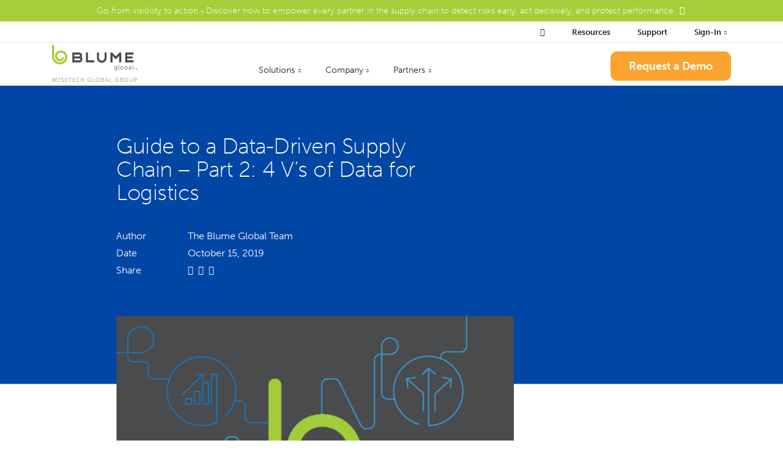

--- FILE ---
content_type: text/html; charset=utf-8
request_url: https://www.blumeglobal.com/blog/guide-to-data-driven-supply-chain-2/
body_size: 8346
content:
<!DOCTYPE html>
<html lang="en-us">
<head>
    <meta charset="utf-8" />
<link rel="icon" type="image/png" href="/media/favicons/blumeglobal.png?width=32&amp;height=32">
<meta name="viewport" content="width=device-width, initial-scale=1.0, maximum-scale=1.0, user-scalable=0, shrink-to-fit=no">
<meta http-equiv="X-UA-Compatible" content="IE=edge,chrome=1" />
<title>
    Guide to a Data-Driven Supply Chain &#x2013; Part 2: 4 V&#x2019;s of Data for Logistics | Blume Global
</title>
<meta name="Description" content="Within the supply chain, big data lies at the center of every process, asset movement and decision made. Big data is often thought about in four parts, otherwise known as the 4 V&#x2019;s: volume, variety, veracity and velocity. As we covered in our last blog, when your organization successfully addresses the challenges of working with data in the supply chain, you will be able to unlock" />
<meta name="Name" content="Guide to a Data-Driven Supply Chain &#x2013; Part 2: 4 V&#x2019;s of Data for Logistics | Blume Global" />
<meta name="Keywords" content="" />
<link rel="canonical" href="https://www.blumeglobal.com/blog/guide-to-data-driven-supply-chain-2/" />
<link rel="alternate" hreflang="en-us" href="https://www.blumeglobal.com/blog/guide-to-a-data-driven-supply-chain-part-2-4-v-s-of-data-for-logistics/" />
<meta property="og:type" content="article" />
<meta property="og:url" content="https://www.blumeglobal.com/blog/guide-to-data-driven-supply-chain-2/" />
<meta property="og:title" content="Guide to a Data-Driven Supply Chain &#x2013; Part 2: 4 V&#x2019;s of Data for Logistics | Blume Global" />
<meta property="og:description" content="Within the supply chain, big data lies at the center of every process, asset movement and decision made. Big data is often thought about in four parts, otherwise known as the 4 V&#x2019;s: volume, variety, veracity and velocity. As we covered in our last blog, when your organization successfully addresses the challenges of working with data in the supply chain, you will be able to unlock" />
<meta property="og:image" content="https://www.blumeglobal.com/media/wp-content/uploads/2019/10/Guide-to-Data-Driven-Supply-Chain-10.15.19_v2-1.png?v=1da48718950d010">
<meta property="og:image:type" content="image/png">
<meta name="twitter:card" content="summary_large_image">
<meta name="twitter:title" content="Guide to a Data-Driven Supply Chain &#x2013; Part 2: 4 V&#x2019;s of Data for Logistics | Blume Global">
<meta name="twitter:description" content="Within the supply chain, big data lies at the center of every process, asset movement and decision made. Big data is often thought about in four parts, otherwise known as the 4 V&#x2019;s: volume, variety, veracity and velocity. As we covered in our last blog, when your organization successfully addresses the challenges of working with data in the supply chain, you will be able to unlock">
<meta name="twitter:image" content="https://www.blumeglobal.com/media/wp-content/uploads/2019/10/Guide-to-Data-Driven-Supply-Chain-10.15.19_v2-1.png?v=1da48718950d010">
<meta name="apple-mobile-web-app-title" content="Blume Global">
<meta name="application-name" content="Blume Global">
<link rel="apple-touch-icon" sizes="57x57" href="/media/favicons/blumeglobal.png?width=57&amp;height=57">
<link rel="apple-touch-icon" sizes="60x60" href="/media/favicons/blumeglobal.png?width=60&amp;height=60">
<link rel="apple-touch-icon" sizes="72x72" href="/media/favicons/blumeglobal.png?width=72&amp;height=72">
<link rel="apple-touch-icon" sizes="76x76" href="/media/favicons/blumeglobal.png?width=76&amp;height=76">
<link rel="apple-touch-icon" sizes="114x114" href="/media/favicons/blumeglobal.png?width=114&amp;height=114">
<link rel="apple-touch-icon" sizes="120x120" href="/media/favicons/blumeglobal.png?width=120&amp;height=120">
<link rel="apple-touch-icon" sizes="144x144" href="/media/favicons/blumeglobal.png?width=144&amp;height=144">
<link rel="apple-touch-icon" sizes="152x152" href="/media/favicons/blumeglobal.png?width=152&amp;height=152">
<link rel="apple-touch-icon" sizes="180x180" href="/media/favicons/blumeglobal.png?width=180&amp;height=180">
<link rel="icon" type="image/png" sizes="192x192" href="/media/favicons/blumeglobal.png?width=192&amp;height=192">
<link rel="icon" type="image/png" sizes="32x32" href="/media/favicons/blumeglobal.png?width=32&amp;height=32">
<link rel="icon" type="image/png" sizes="96x96" href="/media/favicons/blumeglobal.png?width=96&amp;height=96">
<link rel="icon" type="image/png" sizes="16x16" href="/media/favicons/blumeglobal.png?width=16&amp;height=16">
<link rel="manifest" href="/media/favicons/blumeglobal-manifest.json">
<meta name="msapplication-TileColor" content="#fff">
<meta name="msapplication-TileImage" content="/media/favicons/blumeglobal.png?width=144&height=144">
<meta name="theme-color" content="#ffffff">
    
    <!-- Google Tag Manager -->
<script>
dataLayer = [];
(function(w,d,s,l,i){w[l]=w[l]||[];w[l].push({'gtm.start':
new Date().getTime(),event:'gtm.js'});var f=d.getElementsByTagName(s)[0],
j=d.createElement(s),dl=l!='dataLayer'?'&l='+l:'';j.async=true;j.src=
'https://www.googletagmanager.com/gtm.js?id='+i+dl;f.parentNode.insertBefore(j,f);
})(window,document,'script','dataLayer','GTM-NPV6X4MS');</script>
<!-- End Google Tag Manager -->

    <link rel="preload" as="font" type="font/woff2" crossorigin="anonymous" href="/css/fonts/wtg-symbols.woff2" />
    <link rel="preload" as="font" type="font/woff2" crossorigin="anonymous" href="/css/vendor/fontawesome-free/webfonts/fa-brands-400.woff2" />
    <link href="/sb/blumeglobal-css.v3.css" rel="stylesheet">
    <script src="https://cmp.osano.com/AzqNPnSIWrqnv2DHN/ae585a13-93a2-45c3-b10c-01d09fd6ad8f/osano.js"></script>
<script src="//app-ab30.marketo.com/js/forms2/js/forms2.min.js"></script>
</head>
<body id="body" class="body-guide-to-a-data-driven-supply-chain-part-2-4-v-s-of-data-for-logistics with-top-bar">
    <!-- Google Tag Manager (noscript) -->
<noscript><iframe src="https://www.googletagmanager.com/ns.html?id=GTM-NPV6X4MS"
height="0" width="0" style="display:none;visibility:hidden"></iframe></noscript>
<!-- End Google Tag Manager (noscript) -->

    

    <div id="top-bar">
        <div class="container">
            <p><a href="/lp/go-from-visibility-to-action/" title="Go from visibility to action">Go from visibility to action - Discover how to empower every partner in the supply chain to detect risks early, act decisively, and protect performance</a>.</p>
        </div>
    </div>


    <header id="site-header">
        


<nav class="navbar navbar-expand-lg fixed-top collapsed" id="mainNav">
    <div class="container">
        <a class="navbar-brand" href="/" title="Blume Global">
                <img alt="Blume Global" src="/media/kinfw3kk/blume-global-logo.svg" />
        </a>
        <button class="navbar-toggler navbar-toggler-right collapsed" type="button" data-toggle="collapse" data-target="#navbarResponsive" aria-controls="navbarResponsive" aria-expanded="false" aria-label="Toggle navigation">
            <span></span><span></span><span></span><span></span>
            <span class="navbar-toggler-label">Menu</span>
        </button>
        <div id="navbarResponsive" class="collapse navbar-collapse">
            <ul class="navbar-nav">
                                <li class="nav-item dropdown megamenu nav-level-1 " data-nav-segment="solutions">
                                    <a href="#" class="dropdown-toggle" id="navbar-dropdown-link-3550" data-target="dropdown-menu-3550" data-toggle="dropdown" aria-haspopup="true" aria-expanded="false">
                                        Solutions
                                    </a>
                                    <div id="dropdown-menu-3550" aria-labelledby="navbar-dropdown-link-3550" class="dropdown-menu">
                                        <div class="site-container container">
                                            <div class="container">
                                                <div class="row">
                                                        <div class="col-lg-3 nav-level-2">
        <a class="nav-link moving-arrow" href="#"  >Carriers</a>
                                                                    <ul class="list-unstyled">
                                                                            <li class="nav-item nav-level-3">
        <a class="nav-link moving-arrow" href="/solutions/carriers/ocean-carriers/"  >Ocean carriers</a>                                                                            </li>
                                                                            <li class="nav-item nav-level-3">
        <a class="nav-link moving-arrow" href="/solutions/carriers/rail-carriers/"  >Rail carriers</a>                                                                            </li>
                                                                    </ul>
                                                        </div>
                                                        <div class="col-lg-3 nav-level-2">
        <a class="nav-link moving-arrow" href="#"  >Shippers and BCOs</a>
                                                                    <ul class="list-unstyled">
                                                                            <li class="nav-item nav-level-3">
        <a class="nav-link moving-arrow" href="/solutions/shippers-and-bcos/manufacturers/"  >Manufacturers</a>                                                                            </li>
                                                                    </ul>
                                                        </div>
                                                        <div class="col-lg-3 nav-level-2">
        <a class="nav-link moving-arrow" href="/solutions/terminal-operators/"  >Terminal operators</a>
                                                        </div>
                                                </div>
                                            </div>
                                        </div>
                                    </div>
                                </li>
                                <li class="nav-item dropdown megamenu nav-level-1 " data-nav-segment="company">
                                    <a href="#" class="dropdown-toggle" id="navbar-dropdown-link-3551" data-target="dropdown-menu-3551" data-toggle="dropdown" aria-haspopup="true" aria-expanded="false">
                                        Company
                                    </a>
                                    <div id="dropdown-menu-3551" aria-labelledby="navbar-dropdown-link-3551" class="dropdown-menu">
                                        <div class="site-container container">
                                            <div class="container">
                                                <div class="row">
                                                        <div class="col-lg-3 nav-level-2">
        <a class="nav-link moving-arrow" href="https://www.blumeglobal.com/about-us/">About Us</a>
                                                        </div>
                                                        <div class="col-lg-3 nav-level-2">
        <a class="nav-link moving-arrow" href="https://www.wisetechglobal.com/careers/join-us/"  >Careers</a>
                                                        </div>
                                                        <div class="col-lg-3 nav-level-2">
        <a class="nav-link moving-arrow" href="/newsroom/"  >Newsroom</a>
                                                        </div>
                                                        <div class="col-lg-3 nav-level-2">
        <a class="nav-link moving-arrow" href="/blog/"  >Blog</a>
                                                        </div>
                                                </div>
                                            </div>
                                        </div>
                                    </div>
                                </li>
                                <li class="nav-item dropdown megamenu nav-level-1 " data-nav-segment="partners">
                                    <a href="#" class="dropdown-toggle" id="navbar-dropdown-link-7850" data-target="dropdown-menu-7850" data-toggle="dropdown" aria-haspopup="true" aria-expanded="false">
                                        Partners
                                    </a>
                                    <div id="dropdown-menu-7850" aria-labelledby="navbar-dropdown-link-7850" class="dropdown-menu">
                                        <div class="site-container container">
                                            <div class="container">
                                                <div class="row">
                                                        <div class="col-lg-3 nav-level-2">
        <a class="nav-link moving-arrow" href="/partners/find-a-partner/"  >Find a partner</a><p>Connect with industry-leading partners to enhance your operational efficiency</p>
                                                        </div>
                                                        <div class="col-lg-3 nav-level-2">
        <a class="nav-link moving-arrow" href="/partners/become-a-partner/"  >Become a partner</a><p>Your guide to the Blume Partner program, tools and resources in support of Blume&#x2019;s enterprise TMS.</p>
                                                        </div>
                                                </div>
                                            </div>
                                        </div>
                                    </div>
                                </li>
                            <li class="nav-item nav-level-1 " data-nav-segment="request-a-demo">
        <a class="nav-link " href="https://www.blumeglobal.com/demo/">Request a Demo</a>                            </li>
                            <li class="nav-item nav-level-1 " data-nav-segment="search">
            <input type="text" class="nav-search-input" placeholder="Search..." />
        <a class="nav-link " href="/search/"  >&#xe807;</a>                            </li>
                            <li class="nav-item nav-level-1 " data-nav-segment="resources">
        <a class="nav-link " href="https://www.blumeglobal.com/resource-center/">Resources</a>                            </li>
                            <li class="nav-item nav-level-1 " data-nav-segment="support">
        <a class="nav-link " href="https://www.blumeglobal.com/customer-support/">Support</a>                            </li>
                                <li class="nav-item dropdown megamenu nav-level-1 " data-nav-segment="sign-in">
                                    <a href="#" class="dropdown-toggle" id="navbar-dropdown-link-3567" data-target="dropdown-menu-3567" data-toggle="dropdown" aria-haspopup="true" aria-expanded="false">
                                        Sign-In
                                    </a>
                                    <div id="dropdown-menu-3567" aria-labelledby="navbar-dropdown-link-3567" class="dropdown-menu">
                                        <div class="site-container container">
                                            <div class="container">
                                                <div class="row">
                                                        <div class="col-lg-3 nav-level-2">
        <a class="nav-link moving-arrow" href="https://apps.blumesolutions.com/cas/login?service=https%3A%2F%2Fapps.blumesolutions.com%2Fblume-home%2Flogin%2Fcas"  target="_blank" >Blume</a>
                                                        </div>
                                                        <div class="col-lg-3 nav-level-2">
        <a class="nav-link moving-arrow" href="https://www.blumemaps.com/"  target="_blank" >Blume Maps</a>
                                                        </div>
                                                        <div class="col-lg-3 nav-level-2">
        <a class="nav-link moving-arrow" href="http://alcm.rez1.com/"  target="_blank" >Asset Management</a>
                                                        </div>
                                                        <div class="col-lg-3 nav-level-2">
        <a class="nav-link moving-arrow" href="https://apps.blumesolutions.com/cas/login?service=https%3A%2F%2Fapps.blumesolutions.com%2Fdispatchmanager%2Fj_acegi_cas_security_check"  target="_blank" >CarrierGo (Dispatch Manager)</a>
                                                        </div>
                                                        <div class="col-lg-3 nav-level-2">
        <a class="nav-link moving-arrow" href="https://apps.blumesolutions.com/emrweb/emr"  target="_blank" >Equipment Repair</a>
                                                        </div>
                                                        <div class="col-lg-3 nav-level-2">
        <a class="nav-link moving-arrow" href="https://www.blumeglobal.com/customer-center/">Customer Center</a>
                                                        </div>
                                                </div>
                                            </div>
                                        </div>
                                    </div>
                                </li>
                    <li class="nav-item dropdown nav-level-1 language-selector">
                    </li>
            </ul>
        </div>
    </div>
</nav>

    </header>
    
    <div class="container site-container">
        


<header class="masthead-news">
	<div class="container">
		<div class="row">
			<div class="col-lg-7 masthead-news-title-container">
				<p class="back-link-para"><a class="back-link small-caps" href="/blog/">Back to news</a></p>
				<h1>Guide to a Data-Driven Supply Chain &#x2013; Part 2: 4 V&#x2019;s of Data for Logistics</h1>
				<div class="news-article-details">
						<div class="row">
							<div class="col-2">
								<label></label>
							</div>
							<div class="col-10">
								<p></p>
							</div>
						</div>
						<div class="row">
							<div class="col-2">
								<label>Author</label>
							</div>
							<div class="col-10">
								<p>The Blume Global Team</p>
							</div>
						</div>
					<div class="row">
						<div class="col-2">
							<label>Date</label>
						</div>
						<div class="col-10">
							<p>October 15, 2019</p>
						</div>
					</div>
					<div class="row">
						<div class="col-2">
							<label>Share</label>
						</div>
						<div class="col-10 news-social-links">
							<a target="_blank" aria-label="LinkedIn" href="https://www.linkedin.com/shareArticle?url=http%3A%2F%2Fwww.blumeglobal.com%2Fblog%2Fguide-to-data-driven-supply-chain-2%2F&mini=true&title=Guide&#x2B;to&#x2B;a&#x2B;Data-Driven&#x2B;Supply&#x2B;Chain&#x2B;%E2%80%93&#x2B;Part&#x2B;2%3A&#x2B;4&#x2B;V%E2%80%99s&#x2B;of&#x2B;Data&#x2B;for&#x2B;Logistics&summary=&source=Blume&#x2B;Global">
								<em class="fab fa-linkedin">&nbsp;</em>
							</a>
							<a target="_blank" aria-label="Facebook" href="https://www.facebook.com/sharer.php?u=http%3A%2F%2Fwww.blumeglobal.com%2Fblog%2Fguide-to-data-driven-supply-chain-2%2F">
								<em class="fab fa-facebook-square">&nbsp;</em>
							</a>
							<a target="_blank" aria-label="Twitter" href="https://www.twitter.com/intent/tweet?url=http%3A%2F%2Fwww.blumeglobal.com%2Fblog%2Fguide-to-data-driven-supply-chain-2%2F&text=Guide&#x2B;to&#x2B;a&#x2B;Data-Driven&#x2B;Supply&#x2B;Chain&#x2B;%E2%80%93&#x2B;Part&#x2B;2%3A&#x2B;4&#x2B;V%E2%80%99s&#x2B;of&#x2B;Data&#x2B;for&#x2B;Logistics">
								<em class="fab fa-twitter">&nbsp;</em>
							</a>
						</div>
					</div>
				</div>
			</div>
				<div class="col-lg-5">
					<div class="masthead-main-image-container">
							<img src="/media/wp-content/uploads/2019/10/Guide-to-Data-Driven-Supply-Chain-10.15.19_v2-1.png?width=800&amp;v=1da48718950d010" />
					</div>
				</div>
		</div>
	</div>
</header>

<article class="main-content main-content-news">
	<div class="panel grey-right-side-dots small-bottom-padding">
		<div class="container">
			<div class="row">
                <div class="col-lg-9">




<div class="panel" >
    
<div class="container">
    <div class="row ">


<div class="col-lg-12">
    <div class="area">

<p><span data-contrast="auto">Within the supply chain, </span><span data-contrast="auto">big </span><span data-contrast="auto">data lies at the</span><span data-contrast="auto"> center</span><span data-contrast="auto"> of every process, asset movement and decision made. </span><span data-contrast="auto">Big data is often thought about in four parts, otherwise known as the 4 V’s: volume, variety, veracity and velocity. </span><span data-contrast="auto">As </span><span data-contrast="auto">we covered</span><span data-contrast="auto"> in our</span><span data-contrast="auto"> </span><a href="https://www.blumeglobal.com/blog/guide-to-data-driven-supply-chain-1/"><span data-contrast="none">last</span><span data-contrast="none"> </span><span data-contrast="none">blog</span></a><span data-contrast="auto">, when your organization successfully addresses the challenges of working with data</span><span data-contrast="auto"> in the supply chain</span><span data-contrast="auto">, you will be able to unlock its full potential. </span><span data-ccp-props="{&quot;201341983&quot;:0,&quot;335559739&quot;:160,&quot;335559740&quot;:259}"> </span></p>
<p><span data-contrast="auto">In the world of logistics service providers (LSPs), data is being created every minute—from an order first being placed, an unexpected delay, or a customer asking a question about the location of their shipment. </span><span data-contrast="auto">For a logistics manager</span><span data-contrast="auto">,</span><span data-contrast="auto"> understanding</span><span data-contrast="auto"> and utilizing</span><span data-contrast="auto"> big data can either be the path to their organization’s success or stand in the way of it. </span><span data-ccp-props="{&quot;201341983&quot;:0,&quot;335559739&quot;:160,&quot;335559740&quot;:259}"> </span></p>
<p><b><span data-contrast="auto">How Data Addresses the Concerns of a Logistics Manager</span></b></p>
<p><span data-contrast="auto"><span class="TextRun SCXW151775125 BCX0" lang="EN-US" xml:lang="EN-US" data-contrast="auto"><span class="NormalTextRun SCXW151775125 BCX0">Logistics managers are tasked with heading overall operations within the</span></span><span class="TextRun SCXW151775125 BCX0" lang="EN-US" xml:lang="EN-US" data-contrast="auto"><span class="NormalTextRun SCXW151775125 BCX0">ir</span></span><span class="TextRun SCXW151775125 BCX0" lang="EN-US" xml:lang="EN-US" data-contrast="auto"><span class="NormalTextRun SCXW151775125 BCX0"> supply chain</span></span><span class="TextRun SCXW151775125 BCX0" lang="EN-US" xml:lang="EN-US" data-contrast="auto"><span class="NormalTextRun SCXW151775125 BCX0">, ensuring that all partners and processes are </span></span><span class="TextRun SCXW151775125 BCX0" lang="EN-US" xml:lang="EN-US" data-contrast="auto"><span class="NormalTextRun SCXW151775125 BCX0">working</span></span><span class="TextRun SCXW151775125 BCX0" lang="EN-US" xml:lang="EN-US" data-contrast="auto"><span class="NormalTextRun SCXW151775125 BCX0"> optimally</span></span><span class="TextRun SCXW151775125 BCX0" lang="EN-US" xml:lang="EN-US" data-contrast="auto"><span class="NormalTextRun SCXW151775125 BCX0">. </span></span><span class="TextRun SCXW151775125 BCX0" lang="EN-US" xml:lang="EN-US" data-contrast="auto"><span class="NormalTextRun SCXW151775125 BCX0">To do this</span></span><span class="TextRun SCXW151775125 BCX0" lang="EN-US" xml:lang="EN-US" data-contrast="auto"><span class="NormalTextRun SCXW151775125 BCX0"> effectively</span></span><span class="TextRun SCXW151775125 BCX0" lang="EN-US" xml:lang="EN-US" data-contrast="auto"><span class="NormalTextRun SCXW151775125 BCX0">, they </span></span><span class="TextRun SCXW151775125 BCX0" lang="EN-US" xml:lang="EN-US" data-contrast="auto"><span class="NormalTextRun SCXW151775125 BCX0">need insights into their </span></span><span class="TextRun SCXW151775125 BCX0" lang="EN-US" xml:lang="EN-US" data-contrast="auto"><span class="NormalTextRun SCXW151775125 BCX0">operations and timely responses to</span></span><span class="TextRun SCXW151775125 BCX0" lang="EN-US" xml:lang="EN-US" data-contrast="auto"><span class="NormalTextRun SCXW151775125 BCX0"> </span></span><span class="TextRun SCXW151775125 BCX0" lang="EN-US" xml:lang="EN-US" data-contrast="auto"><span class="NormalTextRun SCXW151775125 BCX0">arising issues and market trends</span></span><span class="TextRun SCXW151775125 BCX0" lang="EN-US" xml:lang="EN-US" data-contrast="auto"><span class="NormalTextRun SCXW151775125 BCX0">.</span></span><span class="TextRun SCXW151775125 BCX0" lang="EN-US" xml:lang="EN-US" data-contrast="auto"><span class="NormalTextRun SCXW151775125 BCX0"> </span></span><span class="TextRun SCXW151775125 BCX0" lang="EN-US" xml:lang="EN-US" data-contrast="auto"><span class="NormalTextRun SCXW151775125 BCX0">In this week’s </span></span><em><span class="TextRun SCXW151775125 BCX0" lang="EN-US" xml:lang="EN-US" data-contrast="auto"><span class="NormalTextRun SCXW151775125 BCX0">Guide to a Data-Driven Supply Chain</span></span></em><span class="TextRun SCXW151775125 BCX0" lang="EN-US" xml:lang="EN-US" data-contrast="auto"><span class="NormalTextRun SCXW151775125 BCX0">, learn how the 4 V’s of data can empower your logistics organization.</span></span><span class="EOP SCXW151775125 BCX0" data-ccp-props="{&quot;201341983&quot;:0,&quot;335559739&quot;:160,&quot;335559740&quot;:259}"> </span> </span><span data-ccp-props="{&quot;201341983&quot;:0,&quot;335559739&quot;:160,&quot;335559740&quot;:259}"> </span></p>
<p><b><span data-contrast="auto">       A. High</span></b><b><span data-contrast="auto"> </span></b><b><span data-contrast="auto">Volume</span></b><b><span data-contrast="auto">s</span></b><b><span data-contrast="auto"> of Data </span></b><span data-ccp-props="{&quot;134233279&quot;:true,&quot;201341983&quot;:0,&quot;335559739&quot;:160,&quot;335559740&quot;:259}"> </span></p>
<p><span data-contrast="auto">The first V of data is </span><span data-contrast="auto">volume, </span><span data-contrast="auto">the amount of data that your organization has access to or possesses. </span><span data-contrast="auto">In order to arrive at insights through technologies like artificial intelligence and machine learning, you need high volumes of data.</span><span data-contrast="auto"> Essent</span><span data-contrast="auto">ially, the more data you have, the more meaningful your insight</span><span data-contrast="auto">s</span><span data-contrast="auto"> will be.</span><span data-contrast="auto"> </span><span data-ccp-props="{&quot;201341983&quot;:0,&quot;335559739&quot;:160,&quot;335559740&quot;:259}"> </span></p>
<p><span data-contrast="auto">Within a logistics </span><span data-contrast="auto">organization</span><span data-contrast="auto">, data-</span><span data-contrast="auto">driven</span><span data-contrast="auto"> </span><span data-contrast="auto">decisions</span><span data-contrast="auto"> are key</span><span data-contrast="auto">, as data can help you to make </span><span data-contrast="auto">knowledgeable</span><span data-contrast="auto"> decisions and implement a </span><a href="https://scm.ncsu.edu/scm-articles/article/how-big-data-is-changing-supply-chains" target="_blank" rel="noopener noreferrer"><span data-contrast="none">cost-effective</span></a><span data-contrast="auto"> supply chain.</span><span data-contrast="auto"> </span><span data-contrast="auto">One example</span><span data-contrast="auto"> in which</span><span data-contrast="auto"> data </span><span data-contrast="auto">can be strategically utilized</span><span data-contrast="auto"> is in</span><span data-contrast="auto"> the process for</span><span data-contrast="auto"> selecting carriers. Having key </span><span data-contrast="none">data points like service levels by lane, tender acceptance rates, accessorial fees and other freight costs </span><span data-contrast="none">will help your organization choose the best priced and </span><span data-contrast="none">most time</span><span data-contrast="none"> </span><span data-contrast="none">efficient</span><span data-contrast="none"> carrier for your shipment</span><span data-contrast="none">.</span><span data-ccp-props="{&quot;201341983&quot;:0,&quot;335559739&quot;:160,&quot;335559740&quot;:259}"> </span></p>
<p><b><span data-contrast="auto">       B. Variety of Data</span></b><span data-ccp-props="{&quot;134233279&quot;:true,&quot;201341983&quot;:0,&quot;335559739&quot;:160,&quot;335559740&quot;:259}"> </span></p>
<p><span data-contrast="auto">Another</span><span data-contrast="auto"> V of data is variety</span><span data-contrast="auto">,</span><span data-contrast="auto"> or different types of datasets. </span><span data-contrast="auto">In</span><span data-contrast="auto"> troubleshooting when issues arise</span><span data-contrast="auto"> or markets change</span><span data-contrast="auto"> during shipments, </span><span data-contrast="auto">a wide variety of data will empower logistics managers to best </span><span data-contrast="auto">respond. </span><span data-contrast="auto">For instance, during holiday seasons, data from previous years</span><span data-contrast="auto"> surrounding number of orders placed, </span><span data-contrast="auto">busiest order dates, most popular items and more</span><span data-contrast="auto"> </span><span data-contrast="auto">can inform </span><span data-contrast="auto">logistics managers for how to best prepare for </span><span data-contrast="auto">the </span><span data-contrast="auto">influx</span><span data-contrast="auto">. </span><span data-contrast="auto">This information will empower logistics manager to</span><span data-contrast="auto"> </span><span data-contrast="auto">adjust</span><span data-contrast="auto"> and scal</span><span data-contrast="auto">e </span><span data-contrast="auto">operations</span><span data-contrast="auto"> accordingly</span><span data-contrast="auto"> for the holiday seasons</span><span data-contrast="auto">, allowing</span><span data-contrast="auto"> </span><span data-contrast="auto">them</span><span data-contrast="auto"> to </span><span data-contrast="auto">have</span><span data-contrast="auto"> consistency in service</span><span data-contrast="auto"> and</span><span data-contrast="auto"> </span><span data-contrast="auto">continue to prov</span><span data-contrast="auto">ide</span><span data-contrast="auto"> value </span><span data-contrast="auto">for their</span><span data-contrast="auto"> customers.</span><span data-ccp-props="{&quot;201341983&quot;:0,&quot;335559739&quot;:160,&quot;335559740&quot;:259}"> </span></p>
<p><b><span data-contrast="auto">       C. Veracity</span></b><b><span data-contrast="auto"> for Your Data</span></b><span data-ccp-props="{&quot;134233279&quot;:true,&quot;201341983&quot;:0,&quot;335559739&quot;:160,&quot;335559740&quot;:259}"> </span></p>
<p><span data-contrast="auto">The next V stands for veracity of data</span><span data-contrast="auto">,</span><span data-contrast="auto"> or the trustworthiness </span><span data-contrast="auto">of the data you gather. </span><span data-contrast="auto">If the data that your supply chain organization</span><span data-contrast="auto"> gathers</span><span data-contrast="auto"> </span><span data-contrast="auto">is untrustworthy</span><span data-contrast="auto">, then </span><span data-contrast="auto">you will be unable to relay accurate</span><span data-contrast="auto"> information</span><span data-contrast="auto"> to your customers. </span><span data-contrast="auto">As competition</span><span data-contrast="auto"> greatly</span><span data-contrast="auto"> increases in the world of logistics, </span><span data-contrast="auto">provid</span><span data-contrast="auto">ing</span><span data-contrast="auto"> </span><span data-contrast="auto">high levels of customer service is all the more important</span><span data-contrast="auto">. </span><span data-contrast="auto">A key component </span><span data-contrast="auto">of </span><span data-contrast="auto">this</span><span data-contrast="auto"> for a logistics manager is the ability to </span><span data-contrast="auto">relay</span><span data-contrast="auto"> </span><span data-contrast="auto">information regarding </span><span data-contrast="auto">accurate real-time tracking of shipments</span><span data-contrast="auto"> to </span><span data-contrast="auto">customers</span><span data-contrast="auto">. With </span><span data-contrast="auto">reliable data </span><span data-contrast="auto">at hand</span><span data-contrast="auto">, logistics managers will be able to confidently </span><span data-contrast="auto">notify customers of expected delivery dates and </span><span data-contrast="auto">unexpected delays.</span><span data-contrast="auto"> </span><span data-ccp-props="{&quot;201341983&quot;:0,&quot;335559739&quot;:160,&quot;335559740&quot;:259}"> </span></p>
<p><b><span data-contrast="auto">       D. Data Velocity</span></b><span data-ccp-props="{&quot;134233279&quot;:true,&quot;201341983&quot;:0,&quot;335559739&quot;:160,&quot;335559740&quot;:259}"> </span></p>
<p><span data-contrast="auto">The last V of data is v</span><span data-contrast="auto">elocity</span><span data-contrast="auto">,</span><span data-contrast="auto"> which</span><span data-contrast="auto"> refers to the speed with which your data is processed. Similar, to the topic of latency in data that we discussed last week, data is rendered useless if not received in a timely manner. In order to meet your customer’s needs for real-time data for </span><span data-contrast="auto">shipping and delivery</span><span data-contrast="auto">, the data needs to be quickly processed.</span><span data-contrast="auto"> </span><span data-contrast="auto">Additionally</span><span data-contrast="auto">,</span><span data-contrast="auto"> when logistics managers</span><span data-contrast="auto"> </span><span data-contrast="auto">receive data in a timely </span><span data-contrast="auto">manner,</span><span data-contrast="auto"> they can </span><span data-contrast="auto">better prepare when unexpected delays arise. </span><span data-contrast="auto">One</span><span data-contrast="auto"> </span><span data-contrast="auto">example</span><span data-contrast="auto">, a</span><span data-contrast="auto"> </span><a href="https://www.inboundlogistics.com/cms/article/supply-chains-in-peril/" target="_blank" rel="noopener noreferrer"><span data-contrast="none">weather alert</span></a><span data-contrast="auto"> for a</span><span data-contrast="auto"> moving</span><span data-contrast="auto"> storm </span><span data-contrast="auto">can help</span><span data-contrast="auto"> you</span><span data-contrast="auto"> </span><span data-contrast="auto">anticipate</span><span data-contrast="auto"> potential delays in delivery to certain locations</span><span data-contrast="auto">, initiate earlier communication with customers and </span><span data-contrast="auto">prepare potential disaster plans.</span><span data-ccp-props="{&quot;201341983&quot;:0,&quot;335559739&quot;:160,&quot;335559740&quot;:259}"> </span></p>
<p><span data-contrast="auto">Follow along on our</span><span data-contrast="auto"> series about a data-driven supply chain by checking out our </span><span data-contrast="auto">past</span><span data-contrast="auto"> blog on </span><a href="https://www.blumeglobal.com/blog/guide-to-data-driven-supply-chain-1/"><span data-contrast="none">data challenges</span></a><span data-contrast="auto"> and reading our next on </span><span data-contrast="auto">unexpected </span><span data-contrast="auto">sources of data</span><span data-contrast="auto">.</span><span data-ccp-props="{&quot;201341983&quot;:0,&quot;335559739&quot;:160,&quot;335559740&quot;:259}"> </span></p>
    </div>
</div>
    </div>
</div>
</div>


                </div>
				<div class="col-lg-3 news-right-column">
							<h4>All news</h4>
									<p>
										<a class="moving-arrow" href="/blog/company/">Company</a>
									</p>
									<p>
										<a class="moving-arrow" href="/blog/partnerships/">Partnerships</a>
									</p>
									<p>
										<a class="moving-arrow" href="/blog/shipping/">Shipping</a>
									</p>
									<p>
										<a class="moving-arrow" href="/blog/software/">Software</a>
									</p>
									<p>
										<a class="moving-arrow" href="/blog/sustainability/">Sustainability</a>
									</p>
							<h4>Latest news</h4>



    <div class="link-card link-card-style-2 link-card-news has-link">
        <a href="/blog/optimizing-inland-transportation-a-strategic-advantage-for-ocean-carriers/" >
                <div class="link-card-img " style="background-image:url(/media/ctrhi5kl/ocean-carrier-blog.jpg?width=720&amp;v=1dbd62824dc87f0)"></div>
            <h6 class="link-card-heading-text">Optimizing Inland Transportation: A Strategic Advantage for Ocean Carriers</h6>
        </a>
    </div>



    <div class="link-card link-card-style-2 link-card-news has-link">
        <a href="/blog/how-digital-scheduling-is-transforming-terminal-efficiency-the-future-of-smart-terminal-operations/" >
                <div class="link-card-img " style="background-image:url(/media/dahesm3r/trucks-being-loaded-at-a-terminal.png?width=720&amp;v=1db98150008bf30)"></div>
            <h6 class="link-card-heading-text">How digital scheduling is transforming terminal efficiency : The future of smart terminal operations</h6>
        </a>
    </div>



    <div class="link-card link-card-style-2 link-card-news has-link">
        <a href="/blog/north-american-railroads-driving-intermodal-growth-through-innovation-and-resilience/" >
                <div class="link-card-img " style="background-image:url(/media/mnfdjinm/three-trains-on-railroad-1.png?rxy=0.424812030075188,0.642399046313644&amp;width=720&amp;v=1db797cf038ee10)"></div>
            <h6 class="link-card-heading-text">North American Railroads: Driving intermodal growth through innovation and resilience</h6>
        </a>
    </div>
				</div>
			</div>
		</div>
	</div>
	<div></div>
	
	




<div class="panel form-container" >
    
<div class="container">
    <div class="row flex-column-reverse flex-lg-row">


<div class="col-lg-12">
    <div class="area">


<h3 class='row-title'>contact us</h3>
    </div>
</div>


<div class="col-lg-7">
    <div class="area">

<h2>Contact Us</h2>
<iframe id="iframe-20645b08-527a-4c2e-be1b-6c4ba83777b0" src="https://forms.wisetechglobal.com/blumeglobal/en-us/contact/?src=General%20Inquiry" style="border: 0; width: 100%; height:700px" frameborder="0" allowtransparency="true"></iframe>
    </div>
</div>


<div class="col-lg-5">
    <div class="area feature-image">

<p><img src="/media/wp-content/uploads/2018/12/gfx.jpg" alt=""></p>    </div>
</div>
    </div>
</div>
</div>



</article>

        
        <div class="footer-container">
            

        <footer>
            



<div class="panel" >
    
<div class="container">
    <div class="row ">


<div class="col-lg-12">
    <div class="area">

<p><img src="/media/yy3nz5vo/blume-global-logo-white.svg?rmode=max&amp;width=205&amp;height=96" alt="Blume Global" width="205" height="96"></p>    </div>
</div>
    </div>
</div>
</div>


<div class="panel" >
    
<div class="container">
    <div class="row ">


<div class="col-lg-3">
    <div class="area">

<p><strong>Address:</strong><br /><span class="address">WeWork San Ramon<br />3001 Bishop Drive, Suite 300<br />San Ramon, CA 94583</span></p>
<p><strong>Tel:</strong> <a href="tel:781.263.0200">781.263.0200</a></p>
<p style="display: none;"><strong>General/Sales inquiries:</strong><br /><a href="mailto:info@blumeglobal.com">info@blumeglobal.com</a></p>
<p><strong>Support:</strong><br /><a href="mailto:blume.support@wisetechglobal.com">blume.support@wisetechglobal.com</a></p>
<p> </p>
<p><a href="https://www.blumeglobal.com/demo/" title="Get a demo" class="cta-button">Request a Demo</a></p>    </div>
</div>


<div class="col-lg-3">
    <div class="area">

<h6><a href="https://www.blumeglobal.com/customer-center/" title="Customer Center">Customer Center</a></h6>
<ul>
<li><a href="https://apps.blumesolutions.com/cas/login?service=https://alcm.rez1.com/externalx/login/cas" title="Sign-In">Sign-In</a></li>
<li><a href="https://www.blumeglobal.com/customer-support/" title="Support">Support</a></li>
</ul>    </div>
</div>


<div class="col-lg-3">
    <div class="area">

<h6>Solutions for</h6>
<ul>
<li><a href="/solutions/carriers/ocean-carriers/" title="Ocean carriers" data-anchor="#">Ocean carriers</a></li>
<li><a href="/solutions/carriers/rail-carriers/" title="Rail carriers" data-anchor="#">Rail carriers</a></li>
<li><a href="/solutions/shippers-and-bcos/manufacturers/" title="Manufactures" data-anchor="#">Manufacturers</a></li>
<li><a href="/solutions/terminal-operators/" title="Terminal operators" data-anchor="#">Terminal operators</a></li>
<li><a rel="noopener" href="https://cargowise.com/solutions/cargowise-forwarding/road-and-rail" target="_blank" title="Logistics Service Provider" class="link-external">Logistics service provider</a></li>
</ul>    </div>
</div>


<div class="col-lg-3">
    <div class="area">

<h6>Company</h6>
<ul>
<ul>
<li><a href="/newsroom/" title="Newsroom">Newsroom</a></li>
<li><a href="/blog/" title="Blog">Blog</a></li>
<li><a href="https://www.blumeglobal.com/learning/">Learning</a><a href="#" title="Sustainability"></a></li>
<li><a rel="noopener" href="https://www.wisetechglobal.com/careers/join-us/" target="_blank">Careers</a></li>
</ul>
</ul>
<p> </p>    </div>
</div>
    </div>
</div>
</div>


<div class="panel final-line" >
    
<div class="container">
    <div class="row ">


<div class="col-lg-6">
    <div class="area">

<p>© 2025<span> </span><a href="https://www.blumeglobal.com/">Blume Global</a>. All Rights Reserved.<span> </span><a href="https://www.blumeglobal.com/terms-of-use/">Terms of Use</a>.</p>    </div>
</div>


<div class="col-lg-6">
    <div class="area">

<ul>
<li><a rel="noopener" href="https://www.facebook.com/BlumeGlobal" target="_blank" title="Facebook"><em class="fab fa-facebook-square"> </em></a></li>
<li><a rel="noopener" href="https://twitter.com/Blume_Global" target="_blank" title="Twitter"><em class="fab fa-twitter"> </em></a></li>
<li><a rel="noopener" href="https://www.linkedin.com/company/blume-global/" target="_blank" title="LinkedIn"><em class="fab fa-linkedin"> </em></a></li>
<li><a rel="noopener" href="https://www.youtube.com/channel/UCfXNJILYpJFGwfbdUiQzu6Q/featured" target="_blank" title="YouTube"><em class="fab fa-youtube"> </em></a></li>
<li><a rel="noopener" href="https://www.instagram.com/blumeglobal/" target="_blank" title="Instagram"><em class="fab fa-instagram"> </em></a></li>
</ul>    </div>
</div>
    </div>
</div>
</div>



        </footer>

        </div>
        <svg xmlns="http://www.w3.org/2000/svg" style="display: none;">
    <symbol id="cursor" viewBox="0 0 6 28">
        <polygon points="0 0 0 28 6 28 6 0 0 0"></polygon>
    </symbol>
</svg>
<div class="js-cursors">
    <div class="cursor js-cursor-main">
        <svg>
            <defs>
                <clippath id="cursor-main-mask">
                    <rect x="0" y="0" width="6" height="28"></rect>
                </clippath>
            </defs>

            <g clip-path="url(#cursor-main-mask)">
                <use xlink:href="#cursor"></use>
            </g>
        </svg>
    </div>

    <div class="cursor cursor-dark js-cursor-alt">
        <svg>
            <defs>
                <clippath id="cursor-alt-mask">
                    <rect x="0" y="28" width="6" height="0"></rect>
                </clippath>
            </defs>

            <g clip-path="url(#cursor-alt-mask)">
                <use xlink:href="#cursor"></use>
            </g>
        </svg>
    </div>
</div>
    </div>
    <script src="/sb/blumeglobal-js.v3.js"></script>
    
    <script>
           iframeResize({ license: '12ajjdewwwy-26rnhw2943-1s7g1u8ma0i' }, '#iframe-20645b08-527a-4c2e-be1b-6c4ba83777b0');
        </script>

</body>
</html>


--- FILE ---
content_type: text/css
request_url: https://www.blumeglobal.com/sb/blumeglobal-css.v3.css
body_size: 69659
content:
/*!
 * Bootstrap v4.3.1 (https://getbootstrap.com/)
 * Copyright 2011-2019 The Bootstrap Authors
 * Copyright 2011-2019 Twitter, Inc.
 * Licensed under MIT (https://github.com/twbs/bootstrap/blob/master/LICENSE)
 */:root{--blue:#007bff;--indigo:#6610f2;--purple:#6f42c1;--pink:#e83e8c;--red:#dc3545;--orange:#fd7e14;--yellow:#ffc107;--green:#28a745;--teal:#20c997;--cyan:#17a2b8;--white:#fff;--gray:#6c757d;--gray-dark:#343a40;--primary:#007bff;--secondary:#6c757d;--success:#28a745;--info:#17a2b8;--warning:#ffc107;--danger:#dc3545;--light:#f8f9fa;--dark:#343a40;--breakpoint-xs:0;--breakpoint-sm:576px;--breakpoint-md:768px;--breakpoint-lg:992px;--breakpoint-xl:1200px;--font-family-sans-serif:-apple-system,BlinkMacSystemFont,"Segoe UI",Roboto,"Helvetica Neue",Arial,"Noto Sans",sans-serif,"Apple Color Emoji","Segoe UI Emoji","Segoe UI Symbol","Noto Color Emoji";--font-family-monospace:SFMono-Regular,Menlo,Monaco,Consolas,"Liberation Mono","Courier New",monospace}*,::after,::before{box-sizing:border-box}html{font-family:sans-serif;line-height:1.15;-webkit-text-size-adjust:100%;-webkit-tap-highlight-color:transparent}article,aside,figcaption,figure,footer,header,hgroup,main,nav,section{display:block}body{margin:0;font-family:-apple-system,BlinkMacSystemFont,"Segoe UI",Roboto,"Helvetica Neue",Arial,"Noto Sans",sans-serif,"Apple Color Emoji","Segoe UI Emoji","Segoe UI Symbol","Noto Color Emoji";font-size:1rem;font-weight:400;line-height:1.5;color:#212529;text-align:left;background-color:#fff}[tabindex="-1"]:focus{outline:0!important}hr{box-sizing:content-box;height:0;overflow:visible}h1,h2,h3,h4,h5,h6{margin-top:0;margin-bottom:.5rem}p{margin-top:0;margin-bottom:1rem}abbr[data-original-title],abbr[title]{text-decoration:underline;-webkit-text-decoration:underline dotted;text-decoration:underline dotted;cursor:help;border-bottom:0;-webkit-text-decoration-skip-ink:none;text-decoration-skip-ink:none}address{margin-bottom:1rem;font-style:normal;line-height:inherit}dl,ol,ul{margin-top:0;margin-bottom:1rem}ol ol,ol ul,ul ol,ul ul{margin-bottom:0}dt{font-weight:700}dd{margin-bottom:.5rem;margin-left:0}blockquote{margin:0 0 1rem}b,strong{font-weight:bolder}small{font-size:80%}sub,sup{position:relative;font-size:75%;line-height:0;vertical-align:baseline}sub{bottom:-.25em}sup{top:-.5em}a{color:#007bff;text-decoration:none;background-color:transparent}a:hover{color:#0056b3;text-decoration:underline}a:not([href]):not([tabindex]){color:inherit;text-decoration:none}a:not([href]):not([tabindex]):focus,a:not([href]):not([tabindex]):hover{color:inherit;text-decoration:none}a:not([href]):not([tabindex]):focus{outline:0}code,kbd,pre,samp{font-family:SFMono-Regular,Menlo,Monaco,Consolas,"Liberation Mono","Courier New",monospace;font-size:1em}pre{margin-top:0;margin-bottom:1rem;overflow:auto}figure{margin:0 0 1rem}img{vertical-align:middle;border-style:none}svg{overflow:hidden;vertical-align:middle}table{border-collapse:collapse}caption{padding-top:.75rem;padding-bottom:.75rem;color:#6c757d;text-align:left;caption-side:bottom}th{text-align:inherit}label{display:inline-block;margin-bottom:.5rem}button{border-radius:0}button:focus{outline:1px dotted;outline:5px auto -webkit-focus-ring-color}button,input,optgroup,select,textarea{margin:0;font-family:inherit;font-size:inherit;line-height:inherit}button,input{overflow:visible}button,select{text-transform:none}select{word-wrap:normal}[type=button],[type=reset],[type=submit],button{-webkit-appearance:button}[type=button]:not(:disabled),[type=reset]:not(:disabled),[type=submit]:not(:disabled),button:not(:disabled){cursor:pointer}[type=button]::-moz-focus-inner,[type=reset]::-moz-focus-inner,[type=submit]::-moz-focus-inner,button::-moz-focus-inner{padding:0;border-style:none}input[type=checkbox],input[type=radio]{box-sizing:border-box;padding:0}input[type=date],input[type=datetime-local],input[type=month],input[type=time]{-webkit-appearance:listbox}textarea{overflow:auto;resize:vertical}fieldset{min-width:0;padding:0;margin:0;border:0}legend{display:block;width:100%;max-width:100%;padding:0;margin-bottom:.5rem;font-size:1.5rem;line-height:inherit;color:inherit;white-space:normal}progress{vertical-align:baseline}[type=number]::-webkit-inner-spin-button,[type=number]::-webkit-outer-spin-button{height:auto}[type=search]{outline-offset:-2px;-webkit-appearance:none}[type=search]::-webkit-search-decoration{-webkit-appearance:none}::-webkit-file-upload-button{font:inherit;-webkit-appearance:button}output{display:inline-block}summary{display:list-item;cursor:pointer}template{display:none}[hidden]{display:none!important}.h1,.h2,.h3,.h4,.h5,.h6,h1,h2,h3,h4,h5,h6{margin-bottom:.5rem;font-weight:500;line-height:1.2}.h1,h1{font-size:2.5rem}.h2,h2{font-size:2rem}.h3,h3{font-size:1.75rem}.h4,h4{font-size:1.5rem}.h5,h5{font-size:1.25rem}.h6,h6{font-size:1rem}.lead{font-size:1.25rem;font-weight:300}.display-1{font-size:6rem;font-weight:300;line-height:1.2}.display-2{font-size:5.5rem;font-weight:300;line-height:1.2}.display-3{font-size:4.5rem;font-weight:300;line-height:1.2}.display-4{font-size:3.5rem;font-weight:300;line-height:1.2}hr{margin-top:1rem;margin-bottom:1rem;border:0;border-top:1px solid rgba(0,0,0,.1)}.small,small{font-size:80%;font-weight:400}.mark,mark{padding:.2em;background-color:#fcf8e3}.list-unstyled{padding-left:0;list-style:none}.list-inline{padding-left:0;list-style:none}.list-inline-item{display:inline-block}.list-inline-item:not(:last-child){margin-right:.5rem}.initialism{font-size:90%;text-transform:uppercase}.blockquote{margin-bottom:1rem;font-size:1.25rem}.blockquote-footer{display:block;font-size:80%;color:#6c757d}.blockquote-footer::before{content:"\2014\00A0"}.img-fluid{max-width:100%;height:auto}.img-thumbnail{padding:.25rem;background-color:#fff;border:1px solid #dee2e6;border-radius:.25rem;max-width:100%;height:auto}.figure{display:inline-block}.figure-img{margin-bottom:.5rem;line-height:1}.figure-caption{font-size:90%;color:#6c757d}code{font-size:87.5%;color:#e83e8c;word-break:break-word}a>code{color:inherit}kbd{padding:.2rem .4rem;font-size:87.5%;color:#fff;background-color:#212529;border-radius:.2rem}kbd kbd{padding:0;font-size:100%;font-weight:700}pre{display:block;font-size:87.5%;color:#212529}pre code{font-size:inherit;color:inherit;word-break:normal}.pre-scrollable{max-height:340px;overflow-y:scroll}.container{width:100%;padding-right:15px;padding-left:15px;margin-right:auto;margin-left:auto}@media (min-width:576px){.container{max-width:540px}}@media (min-width:768px){.container{max-width:720px}}@media (min-width:992px){.container{max-width:960px}}@media (min-width:1200px){.container{max-width:1140px}}.container-fluid{width:100%;padding-right:15px;padding-left:15px;margin-right:auto;margin-left:auto}.row{display:-ms-flexbox;display:flex;-ms-flex-wrap:wrap;flex-wrap:wrap;margin-right:-15px;margin-left:-15px}.no-gutters{margin-right:0;margin-left:0}.no-gutters>.col,.no-gutters>[class*=col-]{padding-right:0;padding-left:0}.col,.col-1,.col-10,.col-11,.col-12,.col-2,.col-3,.col-4,.col-5,.col-6,.col-7,.col-8,.col-9,.col-auto,.col-lg,.col-lg-1,.col-lg-10,.col-lg-11,.col-lg-12,.col-lg-2,.col-lg-3,.col-lg-4,.col-lg-5,.col-lg-6,.col-lg-7,.col-lg-8,.col-lg-9,.col-lg-auto,.col-md,.col-md-1,.col-md-10,.col-md-11,.col-md-12,.col-md-2,.col-md-3,.col-md-4,.col-md-5,.col-md-6,.col-md-7,.col-md-8,.col-md-9,.col-md-auto,.col-sm,.col-sm-1,.col-sm-10,.col-sm-11,.col-sm-12,.col-sm-2,.col-sm-3,.col-sm-4,.col-sm-5,.col-sm-6,.col-sm-7,.col-sm-8,.col-sm-9,.col-sm-auto,.col-xl,.col-xl-1,.col-xl-10,.col-xl-11,.col-xl-12,.col-xl-2,.col-xl-3,.col-xl-4,.col-xl-5,.col-xl-6,.col-xl-7,.col-xl-8,.col-xl-9,.col-xl-auto{position:relative;width:100%;padding-right:15px;padding-left:15px}.col{-ms-flex-preferred-size:0;flex-basis:0;-ms-flex-positive:1;flex-grow:1;max-width:100%}.col-auto{-ms-flex:0 0 auto;flex:0 0 auto;width:auto;max-width:100%}.col-1{-ms-flex:0 0 8.333333%;flex:0 0 8.333333%;max-width:8.333333%}.col-2{-ms-flex:0 0 16.666667%;flex:0 0 16.666667%;max-width:16.666667%}.col-3{-ms-flex:0 0 25%;flex:0 0 25%;max-width:25%}.col-4{-ms-flex:0 0 33.333333%;flex:0 0 33.333333%;max-width:33.333333%}.col-5{-ms-flex:0 0 41.666667%;flex:0 0 41.666667%;max-width:41.666667%}.col-6{-ms-flex:0 0 50%;flex:0 0 50%;max-width:50%}.col-7{-ms-flex:0 0 58.333333%;flex:0 0 58.333333%;max-width:58.333333%}.col-8{-ms-flex:0 0 66.666667%;flex:0 0 66.666667%;max-width:66.666667%}.col-9{-ms-flex:0 0 75%;flex:0 0 75%;max-width:75%}.col-10{-ms-flex:0 0 83.333333%;flex:0 0 83.333333%;max-width:83.333333%}.col-11{-ms-flex:0 0 91.666667%;flex:0 0 91.666667%;max-width:91.666667%}.col-12{-ms-flex:0 0 100%;flex:0 0 100%;max-width:100%}.order-first{-ms-flex-order:-1;order:-1}.order-last{-ms-flex-order:13;order:13}.order-0{-ms-flex-order:0;order:0}.order-1{-ms-flex-order:1;order:1}.order-2{-ms-flex-order:2;order:2}.order-3{-ms-flex-order:3;order:3}.order-4{-ms-flex-order:4;order:4}.order-5{-ms-flex-order:5;order:5}.order-6{-ms-flex-order:6;order:6}.order-7{-ms-flex-order:7;order:7}.order-8{-ms-flex-order:8;order:8}.order-9{-ms-flex-order:9;order:9}.order-10{-ms-flex-order:10;order:10}.order-11{-ms-flex-order:11;order:11}.order-12{-ms-flex-order:12;order:12}.offset-1{margin-left:8.333333%}.offset-2{margin-left:16.666667%}.offset-3{margin-left:25%}.offset-4{margin-left:33.333333%}.offset-5{margin-left:41.666667%}.offset-6{margin-left:50%}.offset-7{margin-left:58.333333%}.offset-8{margin-left:66.666667%}.offset-9{margin-left:75%}.offset-10{margin-left:83.333333%}.offset-11{margin-left:91.666667%}@media (min-width:576px){.col-sm{-ms-flex-preferred-size:0;flex-basis:0;-ms-flex-positive:1;flex-grow:1;max-width:100%}.col-sm-auto{-ms-flex:0 0 auto;flex:0 0 auto;width:auto;max-width:100%}.col-sm-1{-ms-flex:0 0 8.333333%;flex:0 0 8.333333%;max-width:8.333333%}.col-sm-2{-ms-flex:0 0 16.666667%;flex:0 0 16.666667%;max-width:16.666667%}.col-sm-3{-ms-flex:0 0 25%;flex:0 0 25%;max-width:25%}.col-sm-4{-ms-flex:0 0 33.333333%;flex:0 0 33.333333%;max-width:33.333333%}.col-sm-5{-ms-flex:0 0 41.666667%;flex:0 0 41.666667%;max-width:41.666667%}.col-sm-6{-ms-flex:0 0 50%;flex:0 0 50%;max-width:50%}.col-sm-7{-ms-flex:0 0 58.333333%;flex:0 0 58.333333%;max-width:58.333333%}.col-sm-8{-ms-flex:0 0 66.666667%;flex:0 0 66.666667%;max-width:66.666667%}.col-sm-9{-ms-flex:0 0 75%;flex:0 0 75%;max-width:75%}.col-sm-10{-ms-flex:0 0 83.333333%;flex:0 0 83.333333%;max-width:83.333333%}.col-sm-11{-ms-flex:0 0 91.666667%;flex:0 0 91.666667%;max-width:91.666667%}.col-sm-12{-ms-flex:0 0 100%;flex:0 0 100%;max-width:100%}.order-sm-first{-ms-flex-order:-1;order:-1}.order-sm-last{-ms-flex-order:13;order:13}.order-sm-0{-ms-flex-order:0;order:0}.order-sm-1{-ms-flex-order:1;order:1}.order-sm-2{-ms-flex-order:2;order:2}.order-sm-3{-ms-flex-order:3;order:3}.order-sm-4{-ms-flex-order:4;order:4}.order-sm-5{-ms-flex-order:5;order:5}.order-sm-6{-ms-flex-order:6;order:6}.order-sm-7{-ms-flex-order:7;order:7}.order-sm-8{-ms-flex-order:8;order:8}.order-sm-9{-ms-flex-order:9;order:9}.order-sm-10{-ms-flex-order:10;order:10}.order-sm-11{-ms-flex-order:11;order:11}.order-sm-12{-ms-flex-order:12;order:12}.offset-sm-0{margin-left:0}.offset-sm-1{margin-left:8.333333%}.offset-sm-2{margin-left:16.666667%}.offset-sm-3{margin-left:25%}.offset-sm-4{margin-left:33.333333%}.offset-sm-5{margin-left:41.666667%}.offset-sm-6{margin-left:50%}.offset-sm-7{margin-left:58.333333%}.offset-sm-8{margin-left:66.666667%}.offset-sm-9{margin-left:75%}.offset-sm-10{margin-left:83.333333%}.offset-sm-11{margin-left:91.666667%}}@media (min-width:768px){.col-md{-ms-flex-preferred-size:0;flex-basis:0;-ms-flex-positive:1;flex-grow:1;max-width:100%}.col-md-auto{-ms-flex:0 0 auto;flex:0 0 auto;width:auto;max-width:100%}.col-md-1{-ms-flex:0 0 8.333333%;flex:0 0 8.333333%;max-width:8.333333%}.col-md-2{-ms-flex:0 0 16.666667%;flex:0 0 16.666667%;max-width:16.666667%}.col-md-3{-ms-flex:0 0 25%;flex:0 0 25%;max-width:25%}.col-md-4{-ms-flex:0 0 33.333333%;flex:0 0 33.333333%;max-width:33.333333%}.col-md-5{-ms-flex:0 0 41.666667%;flex:0 0 41.666667%;max-width:41.666667%}.col-md-6{-ms-flex:0 0 50%;flex:0 0 50%;max-width:50%}.col-md-7{-ms-flex:0 0 58.333333%;flex:0 0 58.333333%;max-width:58.333333%}.col-md-8{-ms-flex:0 0 66.666667%;flex:0 0 66.666667%;max-width:66.666667%}.col-md-9{-ms-flex:0 0 75%;flex:0 0 75%;max-width:75%}.col-md-10{-ms-flex:0 0 83.333333%;flex:0 0 83.333333%;max-width:83.333333%}.col-md-11{-ms-flex:0 0 91.666667%;flex:0 0 91.666667%;max-width:91.666667%}.col-md-12{-ms-flex:0 0 100%;flex:0 0 100%;max-width:100%}.order-md-first{-ms-flex-order:-1;order:-1}.order-md-last{-ms-flex-order:13;order:13}.order-md-0{-ms-flex-order:0;order:0}.order-md-1{-ms-flex-order:1;order:1}.order-md-2{-ms-flex-order:2;order:2}.order-md-3{-ms-flex-order:3;order:3}.order-md-4{-ms-flex-order:4;order:4}.order-md-5{-ms-flex-order:5;order:5}.order-md-6{-ms-flex-order:6;order:6}.order-md-7{-ms-flex-order:7;order:7}.order-md-8{-ms-flex-order:8;order:8}.order-md-9{-ms-flex-order:9;order:9}.order-md-10{-ms-flex-order:10;order:10}.order-md-11{-ms-flex-order:11;order:11}.order-md-12{-ms-flex-order:12;order:12}.offset-md-0{margin-left:0}.offset-md-1{margin-left:8.333333%}.offset-md-2{margin-left:16.666667%}.offset-md-3{margin-left:25%}.offset-md-4{margin-left:33.333333%}.offset-md-5{margin-left:41.666667%}.offset-md-6{margin-left:50%}.offset-md-7{margin-left:58.333333%}.offset-md-8{margin-left:66.666667%}.offset-md-9{margin-left:75%}.offset-md-10{margin-left:83.333333%}.offset-md-11{margin-left:91.666667%}}@media (min-width:992px){.col-lg{-ms-flex-preferred-size:0;flex-basis:0;-ms-flex-positive:1;flex-grow:1;max-width:100%}.col-lg-auto{-ms-flex:0 0 auto;flex:0 0 auto;width:auto;max-width:100%}.col-lg-1{-ms-flex:0 0 8.333333%;flex:0 0 8.333333%;max-width:8.333333%}.col-lg-2{-ms-flex:0 0 16.666667%;flex:0 0 16.666667%;max-width:16.666667%}.col-lg-3{-ms-flex:0 0 25%;flex:0 0 25%;max-width:25%}.col-lg-4{-ms-flex:0 0 33.333333%;flex:0 0 33.333333%;max-width:33.333333%}.col-lg-5{-ms-flex:0 0 41.666667%;flex:0 0 41.666667%;max-width:41.666667%}.col-lg-6{-ms-flex:0 0 50%;flex:0 0 50%;max-width:50%}.col-lg-7{-ms-flex:0 0 58.333333%;flex:0 0 58.333333%;max-width:58.333333%}.col-lg-8{-ms-flex:0 0 66.666667%;flex:0 0 66.666667%;max-width:66.666667%}.col-lg-9{-ms-flex:0 0 75%;flex:0 0 75%;max-width:75%}.col-lg-10{-ms-flex:0 0 83.333333%;flex:0 0 83.333333%;max-width:83.333333%}.col-lg-11{-ms-flex:0 0 91.666667%;flex:0 0 91.666667%;max-width:91.666667%}.col-lg-12{-ms-flex:0 0 100%;flex:0 0 100%;max-width:100%}.order-lg-first{-ms-flex-order:-1;order:-1}.order-lg-last{-ms-flex-order:13;order:13}.order-lg-0{-ms-flex-order:0;order:0}.order-lg-1{-ms-flex-order:1;order:1}.order-lg-2{-ms-flex-order:2;order:2}.order-lg-3{-ms-flex-order:3;order:3}.order-lg-4{-ms-flex-order:4;order:4}.order-lg-5{-ms-flex-order:5;order:5}.order-lg-6{-ms-flex-order:6;order:6}.order-lg-7{-ms-flex-order:7;order:7}.order-lg-8{-ms-flex-order:8;order:8}.order-lg-9{-ms-flex-order:9;order:9}.order-lg-10{-ms-flex-order:10;order:10}.order-lg-11{-ms-flex-order:11;order:11}.order-lg-12{-ms-flex-order:12;order:12}.offset-lg-0{margin-left:0}.offset-lg-1{margin-left:8.333333%}.offset-lg-2{margin-left:16.666667%}.offset-lg-3{margin-left:25%}.offset-lg-4{margin-left:33.333333%}.offset-lg-5{margin-left:41.666667%}.offset-lg-6{margin-left:50%}.offset-lg-7{margin-left:58.333333%}.offset-lg-8{margin-left:66.666667%}.offset-lg-9{margin-left:75%}.offset-lg-10{margin-left:83.333333%}.offset-lg-11{margin-left:91.666667%}}@media (min-width:1200px){.col-xl{-ms-flex-preferred-size:0;flex-basis:0;-ms-flex-positive:1;flex-grow:1;max-width:100%}.col-xl-auto{-ms-flex:0 0 auto;flex:0 0 auto;width:auto;max-width:100%}.col-xl-1{-ms-flex:0 0 8.333333%;flex:0 0 8.333333%;max-width:8.333333%}.col-xl-2{-ms-flex:0 0 16.666667%;flex:0 0 16.666667%;max-width:16.666667%}.col-xl-3{-ms-flex:0 0 25%;flex:0 0 25%;max-width:25%}.col-xl-4{-ms-flex:0 0 33.333333%;flex:0 0 33.333333%;max-width:33.333333%}.col-xl-5{-ms-flex:0 0 41.666667%;flex:0 0 41.666667%;max-width:41.666667%}.col-xl-6{-ms-flex:0 0 50%;flex:0 0 50%;max-width:50%}.col-xl-7{-ms-flex:0 0 58.333333%;flex:0 0 58.333333%;max-width:58.333333%}.col-xl-8{-ms-flex:0 0 66.666667%;flex:0 0 66.666667%;max-width:66.666667%}.col-xl-9{-ms-flex:0 0 75%;flex:0 0 75%;max-width:75%}.col-xl-10{-ms-flex:0 0 83.333333%;flex:0 0 83.333333%;max-width:83.333333%}.col-xl-11{-ms-flex:0 0 91.666667%;flex:0 0 91.666667%;max-width:91.666667%}.col-xl-12{-ms-flex:0 0 100%;flex:0 0 100%;max-width:100%}.order-xl-first{-ms-flex-order:-1;order:-1}.order-xl-last{-ms-flex-order:13;order:13}.order-xl-0{-ms-flex-order:0;order:0}.order-xl-1{-ms-flex-order:1;order:1}.order-xl-2{-ms-flex-order:2;order:2}.order-xl-3{-ms-flex-order:3;order:3}.order-xl-4{-ms-flex-order:4;order:4}.order-xl-5{-ms-flex-order:5;order:5}.order-xl-6{-ms-flex-order:6;order:6}.order-xl-7{-ms-flex-order:7;order:7}.order-xl-8{-ms-flex-order:8;order:8}.order-xl-9{-ms-flex-order:9;order:9}.order-xl-10{-ms-flex-order:10;order:10}.order-xl-11{-ms-flex-order:11;order:11}.order-xl-12{-ms-flex-order:12;order:12}.offset-xl-0{margin-left:0}.offset-xl-1{margin-left:8.333333%}.offset-xl-2{margin-left:16.666667%}.offset-xl-3{margin-left:25%}.offset-xl-4{margin-left:33.333333%}.offset-xl-5{margin-left:41.666667%}.offset-xl-6{margin-left:50%}.offset-xl-7{margin-left:58.333333%}.offset-xl-8{margin-left:66.666667%}.offset-xl-9{margin-left:75%}.offset-xl-10{margin-left:83.333333%}.offset-xl-11{margin-left:91.666667%}}.table{width:100%;margin-bottom:1rem;color:#212529}.table td,.table th{padding:.75rem;vertical-align:top;border-top:1px solid #dee2e6}.table thead th{vertical-align:bottom;border-bottom:2px solid #dee2e6}.table tbody+tbody{border-top:2px solid #dee2e6}.table-sm td,.table-sm th{padding:.3rem}.table-bordered{border:1px solid #dee2e6}.table-bordered td,.table-bordered th{border:1px solid #dee2e6}.table-bordered thead td,.table-bordered thead th{border-bottom-width:2px}.table-borderless tbody+tbody,.table-borderless td,.table-borderless th,.table-borderless thead th{border:0}.table-striped tbody tr:nth-of-type(odd){background-color:rgba(0,0,0,.05)}.table-hover tbody tr:hover{color:#212529;background-color:rgba(0,0,0,.075)}.table-primary,.table-primary>td,.table-primary>th{background-color:#b8daff}.table-primary tbody+tbody,.table-primary td,.table-primary th,.table-primary thead th{border-color:#7abaff}.table-hover .table-primary:hover{background-color:#9fcdff}.table-hover .table-primary:hover>td,.table-hover .table-primary:hover>th{background-color:#9fcdff}.table-secondary,.table-secondary>td,.table-secondary>th{background-color:#d6d8db}.table-secondary tbody+tbody,.table-secondary td,.table-secondary th,.table-secondary thead th{border-color:#b3b7bb}.table-hover .table-secondary:hover{background-color:#c8cbcf}.table-hover .table-secondary:hover>td,.table-hover .table-secondary:hover>th{background-color:#c8cbcf}.table-success,.table-success>td,.table-success>th{background-color:#c3e6cb}.table-success tbody+tbody,.table-success td,.table-success th,.table-success thead th{border-color:#8fd19e}.table-hover .table-success:hover{background-color:#b1dfbb}.table-hover .table-success:hover>td,.table-hover .table-success:hover>th{background-color:#b1dfbb}.table-info,.table-info>td,.table-info>th{background-color:#bee5eb}.table-info tbody+tbody,.table-info td,.table-info th,.table-info thead th{border-color:#86cfda}.table-hover .table-info:hover{background-color:#abdde5}.table-hover .table-info:hover>td,.table-hover .table-info:hover>th{background-color:#abdde5}.table-warning,.table-warning>td,.table-warning>th{background-color:#ffeeba}.table-warning tbody+tbody,.table-warning td,.table-warning th,.table-warning thead th{border-color:#ffdf7e}.table-hover .table-warning:hover{background-color:#ffe8a1}.table-hover .table-warning:hover>td,.table-hover .table-warning:hover>th{background-color:#ffe8a1}.table-danger,.table-danger>td,.table-danger>th{background-color:#f5c6cb}.table-danger tbody+tbody,.table-danger td,.table-danger th,.table-danger thead th{border-color:#ed969e}.table-hover .table-danger:hover{background-color:#f1b0b7}.table-hover .table-danger:hover>td,.table-hover .table-danger:hover>th{background-color:#f1b0b7}.table-light,.table-light>td,.table-light>th{background-color:#fdfdfe}.table-light tbody+tbody,.table-light td,.table-light th,.table-light thead th{border-color:#fbfcfc}.table-hover .table-light:hover{background-color:#ececf6}.table-hover .table-light:hover>td,.table-hover .table-light:hover>th{background-color:#ececf6}.table-dark,.table-dark>td,.table-dark>th{background-color:#c6c8ca}.table-dark tbody+tbody,.table-dark td,.table-dark th,.table-dark thead th{border-color:#95999c}.table-hover .table-dark:hover{background-color:#b9bbbe}.table-hover .table-dark:hover>td,.table-hover .table-dark:hover>th{background-color:#b9bbbe}.table-active,.table-active>td,.table-active>th{background-color:rgba(0,0,0,.075)}.table-hover .table-active:hover{background-color:rgba(0,0,0,.075)}.table-hover .table-active:hover>td,.table-hover .table-active:hover>th{background-color:rgba(0,0,0,.075)}.table .thead-dark th{color:#fff;background-color:#343a40;border-color:#454d55}.table .thead-light th{color:#495057;background-color:#e9ecef;border-color:#dee2e6}.table-dark{color:#fff;background-color:#343a40}.table-dark td,.table-dark th,.table-dark thead th{border-color:#454d55}.table-dark.table-bordered{border:0}.table-dark.table-striped tbody tr:nth-of-type(odd){background-color:rgba(255,255,255,.05)}.table-dark.table-hover tbody tr:hover{color:#fff;background-color:rgba(255,255,255,.075)}@media (max-width:575.98px){.table-responsive-sm{display:block;width:100%;overflow-x:auto;-webkit-overflow-scrolling:touch}.table-responsive-sm>.table-bordered{border:0}}@media (max-width:767.98px){.table-responsive-md{display:block;width:100%;overflow-x:auto;-webkit-overflow-scrolling:touch}.table-responsive-md>.table-bordered{border:0}}@media (max-width:991.98px){.table-responsive-lg{display:block;width:100%;overflow-x:auto;-webkit-overflow-scrolling:touch}.table-responsive-lg>.table-bordered{border:0}}@media (max-width:1199.98px){.table-responsive-xl{display:block;width:100%;overflow-x:auto;-webkit-overflow-scrolling:touch}.table-responsive-xl>.table-bordered{border:0}}.table-responsive{display:block;width:100%;overflow-x:auto;-webkit-overflow-scrolling:touch}.table-responsive>.table-bordered{border:0}.form-control{display:block;width:100%;height:calc(1.5em + .75rem + 2px);padding:.375rem .75rem;font-size:1rem;font-weight:400;line-height:1.5;color:#495057;background-color:#fff;background-clip:padding-box;border:1px solid #ced4da;border-radius:.25rem;transition:border-color .15s ease-in-out,box-shadow .15s ease-in-out}@media (prefers-reduced-motion:reduce){.form-control{transition:none}}.form-control::-ms-expand{background-color:transparent;border:0}.form-control:focus{color:#495057;background-color:#fff;border-color:#80bdff;outline:0;box-shadow:0 0 0 .2rem rgba(0,123,255,.25)}.form-control::-webkit-input-placeholder{color:#6c757d;opacity:1}.form-control::-moz-placeholder{color:#6c757d;opacity:1}.form-control:-ms-input-placeholder{color:#6c757d;opacity:1}.form-control::-ms-input-placeholder{color:#6c757d;opacity:1}.form-control::placeholder{color:#6c757d;opacity:1}.form-control:disabled,.form-control[readonly]{background-color:#e9ecef;opacity:1}select.form-control:focus::-ms-value{color:#495057;background-color:#fff}.form-control-file,.form-control-range{display:block;width:100%}.col-form-label{padding-top:calc(.375rem + 1px);padding-bottom:calc(.375rem + 1px);margin-bottom:0;font-size:inherit;line-height:1.5}.col-form-label-lg{padding-top:calc(.5rem + 1px);padding-bottom:calc(.5rem + 1px);font-size:1.25rem;line-height:1.5}.col-form-label-sm{padding-top:calc(.25rem + 1px);padding-bottom:calc(.25rem + 1px);font-size:.875rem;line-height:1.5}.form-control-plaintext{display:block;width:100%;padding-top:.375rem;padding-bottom:.375rem;margin-bottom:0;line-height:1.5;color:#212529;background-color:transparent;border:solid transparent;border-width:1px 0}.form-control-plaintext.form-control-lg,.form-control-plaintext.form-control-sm{padding-right:0;padding-left:0}.form-control-sm{height:calc(1.5em + .5rem + 2px);padding:.25rem .5rem;font-size:.875rem;line-height:1.5;border-radius:.2rem}.form-control-lg{height:calc(1.5em + 1rem + 2px);padding:.5rem 1rem;font-size:1.25rem;line-height:1.5;border-radius:.3rem}select.form-control[multiple],select.form-control[size]{height:auto}textarea.form-control{height:auto}.form-group{margin-bottom:1rem}.form-text{display:block;margin-top:.25rem}.form-row{display:-ms-flexbox;display:flex;-ms-flex-wrap:wrap;flex-wrap:wrap;margin-right:-5px;margin-left:-5px}.form-row>.col,.form-row>[class*=col-]{padding-right:5px;padding-left:5px}.form-check{position:relative;display:block;padding-left:1.25rem}.form-check-input{position:absolute;margin-top:.3rem;margin-left:-1.25rem}.form-check-input:disabled~.form-check-label{color:#6c757d}.form-check-label{margin-bottom:0}.form-check-inline{display:-ms-inline-flexbox;display:inline-flex;-ms-flex-align:center;align-items:center;padding-left:0;margin-right:.75rem}.form-check-inline .form-check-input{position:static;margin-top:0;margin-right:.3125rem;margin-left:0}.valid-feedback{display:none;width:100%;margin-top:.25rem;font-size:80%;color:#28a745}.valid-tooltip{position:absolute;top:100%;z-index:5;display:none;max-width:100%;padding:.25rem .5rem;margin-top:.1rem;font-size:.875rem;line-height:1.5;color:#fff;background-color:rgba(40,167,69,.9);border-radius:.25rem}.form-control.is-valid,.was-validated .form-control:valid{border-color:#28a745;padding-right:calc(1.5em + .75rem);background-image:url("data:image/svg+xml,%3csvg xmlns='http://www.w3.org/2000/svg' viewBox='0 0 8 8'%3e%3cpath fill='%2328a745' d='M2.3 6.73L.6 4.53c-.4-1.04.46-1.4 1.1-.8l1.1 1.4 3.4-3.8c.6-.63 1.6-.27 1.2.7l-4 4.6c-.43.5-.8.4-1.1.1z'/%3e%3c/svg%3e");background-repeat:no-repeat;background-position:center right calc(.375em + .1875rem);background-size:calc(.75em + .375rem) calc(.75em + .375rem)}.form-control.is-valid:focus,.was-validated .form-control:valid:focus{border-color:#28a745;box-shadow:0 0 0 .2rem rgba(40,167,69,.25)}.form-control.is-valid~.valid-feedback,.form-control.is-valid~.valid-tooltip,.was-validated .form-control:valid~.valid-feedback,.was-validated .form-control:valid~.valid-tooltip{display:block}.was-validated textarea.form-control:valid,textarea.form-control.is-valid{padding-right:calc(1.5em + .75rem);background-position:top calc(.375em + .1875rem) right calc(.375em + .1875rem)}.custom-select.is-valid,.was-validated .custom-select:valid{border-color:#28a745;padding-right:calc((1em + .75rem) * 3 / 4 + 1.75rem);background:url("data:image/svg+xml,%3csvg xmlns='http://www.w3.org/2000/svg' viewBox='0 0 4 5'%3e%3cpath fill='%23343a40' d='M2 0L0 2h4zm0 5L0 3h4z'/%3e%3c/svg%3e") no-repeat right .75rem center/8px 10px,url("data:image/svg+xml,%3csvg xmlns='http://www.w3.org/2000/svg' viewBox='0 0 8 8'%3e%3cpath fill='%2328a745' d='M2.3 6.73L.6 4.53c-.4-1.04.46-1.4 1.1-.8l1.1 1.4 3.4-3.8c.6-.63 1.6-.27 1.2.7l-4 4.6c-.43.5-.8.4-1.1.1z'/%3e%3c/svg%3e") #fff no-repeat center right 1.75rem/calc(.75em + .375rem) calc(.75em + .375rem)}.custom-select.is-valid:focus,.was-validated .custom-select:valid:focus{border-color:#28a745;box-shadow:0 0 0 .2rem rgba(40,167,69,.25)}.custom-select.is-valid~.valid-feedback,.custom-select.is-valid~.valid-tooltip,.was-validated .custom-select:valid~.valid-feedback,.was-validated .custom-select:valid~.valid-tooltip{display:block}.form-control-file.is-valid~.valid-feedback,.form-control-file.is-valid~.valid-tooltip,.was-validated .form-control-file:valid~.valid-feedback,.was-validated .form-control-file:valid~.valid-tooltip{display:block}.form-check-input.is-valid~.form-check-label,.was-validated .form-check-input:valid~.form-check-label{color:#28a745}.form-check-input.is-valid~.valid-feedback,.form-check-input.is-valid~.valid-tooltip,.was-validated .form-check-input:valid~.valid-feedback,.was-validated .form-check-input:valid~.valid-tooltip{display:block}.custom-control-input.is-valid~.custom-control-label,.was-validated .custom-control-input:valid~.custom-control-label{color:#28a745}.custom-control-input.is-valid~.custom-control-label::before,.was-validated .custom-control-input:valid~.custom-control-label::before{border-color:#28a745}.custom-control-input.is-valid~.valid-feedback,.custom-control-input.is-valid~.valid-tooltip,.was-validated .custom-control-input:valid~.valid-feedback,.was-validated .custom-control-input:valid~.valid-tooltip{display:block}.custom-control-input.is-valid:checked~.custom-control-label::before,.was-validated .custom-control-input:valid:checked~.custom-control-label::before{border-color:#34ce57;background-color:#34ce57}.custom-control-input.is-valid:focus~.custom-control-label::before,.was-validated .custom-control-input:valid:focus~.custom-control-label::before{box-shadow:0 0 0 .2rem rgba(40,167,69,.25)}.custom-control-input.is-valid:focus:not(:checked)~.custom-control-label::before,.was-validated .custom-control-input:valid:focus:not(:checked)~.custom-control-label::before{border-color:#28a745}.custom-file-input.is-valid~.custom-file-label,.was-validated .custom-file-input:valid~.custom-file-label{border-color:#28a745}.custom-file-input.is-valid~.valid-feedback,.custom-file-input.is-valid~.valid-tooltip,.was-validated .custom-file-input:valid~.valid-feedback,.was-validated .custom-file-input:valid~.valid-tooltip{display:block}.custom-file-input.is-valid:focus~.custom-file-label,.was-validated .custom-file-input:valid:focus~.custom-file-label{border-color:#28a745;box-shadow:0 0 0 .2rem rgba(40,167,69,.25)}.invalid-feedback{display:none;width:100%;margin-top:.25rem;font-size:80%;color:#dc3545}.invalid-tooltip{position:absolute;top:100%;z-index:5;display:none;max-width:100%;padding:.25rem .5rem;margin-top:.1rem;font-size:.875rem;line-height:1.5;color:#fff;background-color:rgba(220,53,69,.9);border-radius:.25rem}.form-control.is-invalid,.was-validated .form-control:invalid{border-color:#dc3545;padding-right:calc(1.5em + .75rem);background-image:url("data:image/svg+xml,%3csvg xmlns='http://www.w3.org/2000/svg' fill='%23dc3545' viewBox='-2 -2 7 7'%3e%3cpath stroke='%23dc3545' d='M0 0l3 3m0-3L0 3'/%3e%3ccircle r='.5'/%3e%3ccircle cx='3' r='.5'/%3e%3ccircle cy='3' r='.5'/%3e%3ccircle cx='3' cy='3' r='.5'/%3e%3c/svg%3E");background-repeat:no-repeat;background-position:center right calc(.375em + .1875rem);background-size:calc(.75em + .375rem) calc(.75em + .375rem)}.form-control.is-invalid:focus,.was-validated .form-control:invalid:focus{border-color:#dc3545;box-shadow:0 0 0 .2rem rgba(220,53,69,.25)}.form-control.is-invalid~.invalid-feedback,.form-control.is-invalid~.invalid-tooltip,.was-validated .form-control:invalid~.invalid-feedback,.was-validated .form-control:invalid~.invalid-tooltip{display:block}.was-validated textarea.form-control:invalid,textarea.form-control.is-invalid{padding-right:calc(1.5em + .75rem);background-position:top calc(.375em + .1875rem) right calc(.375em + .1875rem)}.custom-select.is-invalid,.was-validated .custom-select:invalid{border-color:#dc3545;padding-right:calc((1em + .75rem) * 3 / 4 + 1.75rem);background:url("data:image/svg+xml,%3csvg xmlns='http://www.w3.org/2000/svg' viewBox='0 0 4 5'%3e%3cpath fill='%23343a40' d='M2 0L0 2h4zm0 5L0 3h4z'/%3e%3c/svg%3e") no-repeat right .75rem center/8px 10px,url("data:image/svg+xml,%3csvg xmlns='http://www.w3.org/2000/svg' fill='%23dc3545' viewBox='-2 -2 7 7'%3e%3cpath stroke='%23dc3545' d='M0 0l3 3m0-3L0 3'/%3e%3ccircle r='.5'/%3e%3ccircle cx='3' r='.5'/%3e%3ccircle cy='3' r='.5'/%3e%3ccircle cx='3' cy='3' r='.5'/%3e%3c/svg%3E") #fff no-repeat center right 1.75rem/calc(.75em + .375rem) calc(.75em + .375rem)}.custom-select.is-invalid:focus,.was-validated .custom-select:invalid:focus{border-color:#dc3545;box-shadow:0 0 0 .2rem rgba(220,53,69,.25)}.custom-select.is-invalid~.invalid-feedback,.custom-select.is-invalid~.invalid-tooltip,.was-validated .custom-select:invalid~.invalid-feedback,.was-validated .custom-select:invalid~.invalid-tooltip{display:block}.form-control-file.is-invalid~.invalid-feedback,.form-control-file.is-invalid~.invalid-tooltip,.was-validated .form-control-file:invalid~.invalid-feedback,.was-validated .form-control-file:invalid~.invalid-tooltip{display:block}.form-check-input.is-invalid~.form-check-label,.was-validated .form-check-input:invalid~.form-check-label{color:#dc3545}.form-check-input.is-invalid~.invalid-feedback,.form-check-input.is-invalid~.invalid-tooltip,.was-validated .form-check-input:invalid~.invalid-feedback,.was-validated .form-check-input:invalid~.invalid-tooltip{display:block}.custom-control-input.is-invalid~.custom-control-label,.was-validated .custom-control-input:invalid~.custom-control-label{color:#dc3545}.custom-control-input.is-invalid~.custom-control-label::before,.was-validated .custom-control-input:invalid~.custom-control-label::before{border-color:#dc3545}.custom-control-input.is-invalid~.invalid-feedback,.custom-control-input.is-invalid~.invalid-tooltip,.was-validated .custom-control-input:invalid~.invalid-feedback,.was-validated .custom-control-input:invalid~.invalid-tooltip{display:block}.custom-control-input.is-invalid:checked~.custom-control-label::before,.was-validated .custom-control-input:invalid:checked~.custom-control-label::before{border-color:#e4606d;background-color:#e4606d}.custom-control-input.is-invalid:focus~.custom-control-label::before,.was-validated .custom-control-input:invalid:focus~.custom-control-label::before{box-shadow:0 0 0 .2rem rgba(220,53,69,.25)}.custom-control-input.is-invalid:focus:not(:checked)~.custom-control-label::before,.was-validated .custom-control-input:invalid:focus:not(:checked)~.custom-control-label::before{border-color:#dc3545}.custom-file-input.is-invalid~.custom-file-label,.was-validated .custom-file-input:invalid~.custom-file-label{border-color:#dc3545}.custom-file-input.is-invalid~.invalid-feedback,.custom-file-input.is-invalid~.invalid-tooltip,.was-validated .custom-file-input:invalid~.invalid-feedback,.was-validated .custom-file-input:invalid~.invalid-tooltip{display:block}.custom-file-input.is-invalid:focus~.custom-file-label,.was-validated .custom-file-input:invalid:focus~.custom-file-label{border-color:#dc3545;box-shadow:0 0 0 .2rem rgba(220,53,69,.25)}.form-inline{display:-ms-flexbox;display:flex;-ms-flex-flow:row wrap;flex-flow:row wrap;-ms-flex-align:center;align-items:center}.form-inline .form-check{width:100%}@media (min-width:576px){.form-inline label{display:-ms-flexbox;display:flex;-ms-flex-align:center;align-items:center;-ms-flex-pack:center;justify-content:center;margin-bottom:0}.form-inline .form-group{display:-ms-flexbox;display:flex;-ms-flex:0 0 auto;flex:0 0 auto;-ms-flex-flow:row wrap;flex-flow:row wrap;-ms-flex-align:center;align-items:center;margin-bottom:0}.form-inline .form-control{display:inline-block;width:auto;vertical-align:middle}.form-inline .form-control-plaintext{display:inline-block}.form-inline .custom-select,.form-inline .input-group{width:auto}.form-inline .form-check{display:-ms-flexbox;display:flex;-ms-flex-align:center;align-items:center;-ms-flex-pack:center;justify-content:center;width:auto;padding-left:0}.form-inline .form-check-input{position:relative;-ms-flex-negative:0;flex-shrink:0;margin-top:0;margin-right:.25rem;margin-left:0}.form-inline .custom-control{-ms-flex-align:center;align-items:center;-ms-flex-pack:center;justify-content:center}.form-inline .custom-control-label{margin-bottom:0}}.btn{display:inline-block;font-weight:400;color:#212529;text-align:center;vertical-align:middle;-webkit-user-select:none;-moz-user-select:none;-ms-user-select:none;user-select:none;background-color:transparent;border:1px solid transparent;padding:.375rem .75rem;font-size:1rem;line-height:1.5;border-radius:.25rem;transition:color .15s ease-in-out,background-color .15s ease-in-out,border-color .15s ease-in-out,box-shadow .15s ease-in-out}@media (prefers-reduced-motion:reduce){.btn{transition:none}}.btn:hover{color:#212529;text-decoration:none}.btn.focus,.btn:focus{outline:0;box-shadow:0 0 0 .2rem rgba(0,123,255,.25)}.btn.disabled,.btn:disabled{opacity:.65}a.btn.disabled,fieldset:disabled a.btn{pointer-events:none}.btn-primary{color:#fff;background-color:#007bff;border-color:#007bff}.btn-primary:hover{color:#fff;background-color:#0069d9;border-color:#0062cc}.btn-primary.focus,.btn-primary:focus{box-shadow:0 0 0 .2rem rgba(38,143,255,.5)}.btn-primary.disabled,.btn-primary:disabled{color:#fff;background-color:#007bff;border-color:#007bff}.btn-primary:not(:disabled):not(.disabled).active,.btn-primary:not(:disabled):not(.disabled):active,.show>.btn-primary.dropdown-toggle{color:#fff;background-color:#0062cc;border-color:#005cbf}.btn-primary:not(:disabled):not(.disabled).active:focus,.btn-primary:not(:disabled):not(.disabled):active:focus,.show>.btn-primary.dropdown-toggle:focus{box-shadow:0 0 0 .2rem rgba(38,143,255,.5)}.btn-secondary{color:#fff;background-color:#6c757d;border-color:#6c757d}.btn-secondary:hover{color:#fff;background-color:#5a6268;border-color:#545b62}.btn-secondary.focus,.btn-secondary:focus{box-shadow:0 0 0 .2rem rgba(130,138,145,.5)}.btn-secondary.disabled,.btn-secondary:disabled{color:#fff;background-color:#6c757d;border-color:#6c757d}.btn-secondary:not(:disabled):not(.disabled).active,.btn-secondary:not(:disabled):not(.disabled):active,.show>.btn-secondary.dropdown-toggle{color:#fff;background-color:#545b62;border-color:#4e555b}.btn-secondary:not(:disabled):not(.disabled).active:focus,.btn-secondary:not(:disabled):not(.disabled):active:focus,.show>.btn-secondary.dropdown-toggle:focus{box-shadow:0 0 0 .2rem rgba(130,138,145,.5)}.btn-success{color:#fff;background-color:#28a745;border-color:#28a745}.btn-success:hover{color:#fff;background-color:#218838;border-color:#1e7e34}.btn-success.focus,.btn-success:focus{box-shadow:0 0 0 .2rem rgba(72,180,97,.5)}.btn-success.disabled,.btn-success:disabled{color:#fff;background-color:#28a745;border-color:#28a745}.btn-success:not(:disabled):not(.disabled).active,.btn-success:not(:disabled):not(.disabled):active,.show>.btn-success.dropdown-toggle{color:#fff;background-color:#1e7e34;border-color:#1c7430}.btn-success:not(:disabled):not(.disabled).active:focus,.btn-success:not(:disabled):not(.disabled):active:focus,.show>.btn-success.dropdown-toggle:focus{box-shadow:0 0 0 .2rem rgba(72,180,97,.5)}.btn-info{color:#fff;background-color:#17a2b8;border-color:#17a2b8}.btn-info:hover{color:#fff;background-color:#138496;border-color:#117a8b}.btn-info.focus,.btn-info:focus{box-shadow:0 0 0 .2rem rgba(58,176,195,.5)}.btn-info.disabled,.btn-info:disabled{color:#fff;background-color:#17a2b8;border-color:#17a2b8}.btn-info:not(:disabled):not(.disabled).active,.btn-info:not(:disabled):not(.disabled):active,.show>.btn-info.dropdown-toggle{color:#fff;background-color:#117a8b;border-color:#10707f}.btn-info:not(:disabled):not(.disabled).active:focus,.btn-info:not(:disabled):not(.disabled):active:focus,.show>.btn-info.dropdown-toggle:focus{box-shadow:0 0 0 .2rem rgba(58,176,195,.5)}.btn-warning{color:#212529;background-color:#ffc107;border-color:#ffc107}.btn-warning:hover{color:#212529;background-color:#e0a800;border-color:#d39e00}.btn-warning.focus,.btn-warning:focus{box-shadow:0 0 0 .2rem rgba(222,170,12,.5)}.btn-warning.disabled,.btn-warning:disabled{color:#212529;background-color:#ffc107;border-color:#ffc107}.btn-warning:not(:disabled):not(.disabled).active,.btn-warning:not(:disabled):not(.disabled):active,.show>.btn-warning.dropdown-toggle{color:#212529;background-color:#d39e00;border-color:#c69500}.btn-warning:not(:disabled):not(.disabled).active:focus,.btn-warning:not(:disabled):not(.disabled):active:focus,.show>.btn-warning.dropdown-toggle:focus{box-shadow:0 0 0 .2rem rgba(222,170,12,.5)}.btn-danger{color:#fff;background-color:#dc3545;border-color:#dc3545}.btn-danger:hover{color:#fff;background-color:#c82333;border-color:#bd2130}.btn-danger.focus,.btn-danger:focus{box-shadow:0 0 0 .2rem rgba(225,83,97,.5)}.btn-danger.disabled,.btn-danger:disabled{color:#fff;background-color:#dc3545;border-color:#dc3545}.btn-danger:not(:disabled):not(.disabled).active,.btn-danger:not(:disabled):not(.disabled):active,.show>.btn-danger.dropdown-toggle{color:#fff;background-color:#bd2130;border-color:#b21f2d}.btn-danger:not(:disabled):not(.disabled).active:focus,.btn-danger:not(:disabled):not(.disabled):active:focus,.show>.btn-danger.dropdown-toggle:focus{box-shadow:0 0 0 .2rem rgba(225,83,97,.5)}.btn-light{color:#212529;background-color:#f8f9fa;border-color:#f8f9fa}.btn-light:hover{color:#212529;background-color:#e2e6ea;border-color:#dae0e5}.btn-light.focus,.btn-light:focus{box-shadow:0 0 0 .2rem rgba(216,217,219,.5)}.btn-light.disabled,.btn-light:disabled{color:#212529;background-color:#f8f9fa;border-color:#f8f9fa}.btn-light:not(:disabled):not(.disabled).active,.btn-light:not(:disabled):not(.disabled):active,.show>.btn-light.dropdown-toggle{color:#212529;background-color:#dae0e5;border-color:#d3d9df}.btn-light:not(:disabled):not(.disabled).active:focus,.btn-light:not(:disabled):not(.disabled):active:focus,.show>.btn-light.dropdown-toggle:focus{box-shadow:0 0 0 .2rem rgba(216,217,219,.5)}.btn-dark{color:#fff;background-color:#343a40;border-color:#343a40}.btn-dark:hover{color:#fff;background-color:#23272b;border-color:#1d2124}.btn-dark.focus,.btn-dark:focus{box-shadow:0 0 0 .2rem rgba(82,88,93,.5)}.btn-dark.disabled,.btn-dark:disabled{color:#fff;background-color:#343a40;border-color:#343a40}.btn-dark:not(:disabled):not(.disabled).active,.btn-dark:not(:disabled):not(.disabled):active,.show>.btn-dark.dropdown-toggle{color:#fff;background-color:#1d2124;border-color:#171a1d}.btn-dark:not(:disabled):not(.disabled).active:focus,.btn-dark:not(:disabled):not(.disabled):active:focus,.show>.btn-dark.dropdown-toggle:focus{box-shadow:0 0 0 .2rem rgba(82,88,93,.5)}.btn-outline-primary{color:#007bff;border-color:#007bff}.btn-outline-primary:hover{color:#fff;background-color:#007bff;border-color:#007bff}.btn-outline-primary.focus,.btn-outline-primary:focus{box-shadow:0 0 0 .2rem rgba(0,123,255,.5)}.btn-outline-primary.disabled,.btn-outline-primary:disabled{color:#007bff;background-color:transparent}.btn-outline-primary:not(:disabled):not(.disabled).active,.btn-outline-primary:not(:disabled):not(.disabled):active,.show>.btn-outline-primary.dropdown-toggle{color:#fff;background-color:#007bff;border-color:#007bff}.btn-outline-primary:not(:disabled):not(.disabled).active:focus,.btn-outline-primary:not(:disabled):not(.disabled):active:focus,.show>.btn-outline-primary.dropdown-toggle:focus{box-shadow:0 0 0 .2rem rgba(0,123,255,.5)}.btn-outline-secondary{color:#6c757d;border-color:#6c757d}.btn-outline-secondary:hover{color:#fff;background-color:#6c757d;border-color:#6c757d}.btn-outline-secondary.focus,.btn-outline-secondary:focus{box-shadow:0 0 0 .2rem rgba(108,117,125,.5)}.btn-outline-secondary.disabled,.btn-outline-secondary:disabled{color:#6c757d;background-color:transparent}.btn-outline-secondary:not(:disabled):not(.disabled).active,.btn-outline-secondary:not(:disabled):not(.disabled):active,.show>.btn-outline-secondary.dropdown-toggle{color:#fff;background-color:#6c757d;border-color:#6c757d}.btn-outline-secondary:not(:disabled):not(.disabled).active:focus,.btn-outline-secondary:not(:disabled):not(.disabled):active:focus,.show>.btn-outline-secondary.dropdown-toggle:focus{box-shadow:0 0 0 .2rem rgba(108,117,125,.5)}.btn-outline-success{color:#28a745;border-color:#28a745}.btn-outline-success:hover{color:#fff;background-color:#28a745;border-color:#28a745}.btn-outline-success.focus,.btn-outline-success:focus{box-shadow:0 0 0 .2rem rgba(40,167,69,.5)}.btn-outline-success.disabled,.btn-outline-success:disabled{color:#28a745;background-color:transparent}.btn-outline-success:not(:disabled):not(.disabled).active,.btn-outline-success:not(:disabled):not(.disabled):active,.show>.btn-outline-success.dropdown-toggle{color:#fff;background-color:#28a745;border-color:#28a745}.btn-outline-success:not(:disabled):not(.disabled).active:focus,.btn-outline-success:not(:disabled):not(.disabled):active:focus,.show>.btn-outline-success.dropdown-toggle:focus{box-shadow:0 0 0 .2rem rgba(40,167,69,.5)}.btn-outline-info{color:#17a2b8;border-color:#17a2b8}.btn-outline-info:hover{color:#fff;background-color:#17a2b8;border-color:#17a2b8}.btn-outline-info.focus,.btn-outline-info:focus{box-shadow:0 0 0 .2rem rgba(23,162,184,.5)}.btn-outline-info.disabled,.btn-outline-info:disabled{color:#17a2b8;background-color:transparent}.btn-outline-info:not(:disabled):not(.disabled).active,.btn-outline-info:not(:disabled):not(.disabled):active,.show>.btn-outline-info.dropdown-toggle{color:#fff;background-color:#17a2b8;border-color:#17a2b8}.btn-outline-info:not(:disabled):not(.disabled).active:focus,.btn-outline-info:not(:disabled):not(.disabled):active:focus,.show>.btn-outline-info.dropdown-toggle:focus{box-shadow:0 0 0 .2rem rgba(23,162,184,.5)}.btn-outline-warning{color:#ffc107;border-color:#ffc107}.btn-outline-warning:hover{color:#212529;background-color:#ffc107;border-color:#ffc107}.btn-outline-warning.focus,.btn-outline-warning:focus{box-shadow:0 0 0 .2rem rgba(255,193,7,.5)}.btn-outline-warning.disabled,.btn-outline-warning:disabled{color:#ffc107;background-color:transparent}.btn-outline-warning:not(:disabled):not(.disabled).active,.btn-outline-warning:not(:disabled):not(.disabled):active,.show>.btn-outline-warning.dropdown-toggle{color:#212529;background-color:#ffc107;border-color:#ffc107}.btn-outline-warning:not(:disabled):not(.disabled).active:focus,.btn-outline-warning:not(:disabled):not(.disabled):active:focus,.show>.btn-outline-warning.dropdown-toggle:focus{box-shadow:0 0 0 .2rem rgba(255,193,7,.5)}.btn-outline-danger{color:#dc3545;border-color:#dc3545}.btn-outline-danger:hover{color:#fff;background-color:#dc3545;border-color:#dc3545}.btn-outline-danger.focus,.btn-outline-danger:focus{box-shadow:0 0 0 .2rem rgba(220,53,69,.5)}.btn-outline-danger.disabled,.btn-outline-danger:disabled{color:#dc3545;background-color:transparent}.btn-outline-danger:not(:disabled):not(.disabled).active,.btn-outline-danger:not(:disabled):not(.disabled):active,.show>.btn-outline-danger.dropdown-toggle{color:#fff;background-color:#dc3545;border-color:#dc3545}.btn-outline-danger:not(:disabled):not(.disabled).active:focus,.btn-outline-danger:not(:disabled):not(.disabled):active:focus,.show>.btn-outline-danger.dropdown-toggle:focus{box-shadow:0 0 0 .2rem rgba(220,53,69,.5)}.btn-outline-light{color:#f8f9fa;border-color:#f8f9fa}.btn-outline-light:hover{color:#212529;background-color:#f8f9fa;border-color:#f8f9fa}.btn-outline-light.focus,.btn-outline-light:focus{box-shadow:0 0 0 .2rem rgba(248,249,250,.5)}.btn-outline-light.disabled,.btn-outline-light:disabled{color:#f8f9fa;background-color:transparent}.btn-outline-light:not(:disabled):not(.disabled).active,.btn-outline-light:not(:disabled):not(.disabled):active,.show>.btn-outline-light.dropdown-toggle{color:#212529;background-color:#f8f9fa;border-color:#f8f9fa}.btn-outline-light:not(:disabled):not(.disabled).active:focus,.btn-outline-light:not(:disabled):not(.disabled):active:focus,.show>.btn-outline-light.dropdown-toggle:focus{box-shadow:0 0 0 .2rem rgba(248,249,250,.5)}.btn-outline-dark{color:#343a40;border-color:#343a40}.btn-outline-dark:hover{color:#fff;background-color:#343a40;border-color:#343a40}.btn-outline-dark.focus,.btn-outline-dark:focus{box-shadow:0 0 0 .2rem rgba(52,58,64,.5)}.btn-outline-dark.disabled,.btn-outline-dark:disabled{color:#343a40;background-color:transparent}.btn-outline-dark:not(:disabled):not(.disabled).active,.btn-outline-dark:not(:disabled):not(.disabled):active,.show>.btn-outline-dark.dropdown-toggle{color:#fff;background-color:#343a40;border-color:#343a40}.btn-outline-dark:not(:disabled):not(.disabled).active:focus,.btn-outline-dark:not(:disabled):not(.disabled):active:focus,.show>.btn-outline-dark.dropdown-toggle:focus{box-shadow:0 0 0 .2rem rgba(52,58,64,.5)}.btn-link{font-weight:400;color:#007bff;text-decoration:none}.btn-link:hover{color:#0056b3;text-decoration:underline}.btn-link.focus,.btn-link:focus{text-decoration:underline;box-shadow:none}.btn-link.disabled,.btn-link:disabled{color:#6c757d;pointer-events:none}.btn-group-lg>.btn,.btn-lg{padding:.5rem 1rem;font-size:1.25rem;line-height:1.5;border-radius:.3rem}.btn-group-sm>.btn,.btn-sm{padding:.25rem .5rem;font-size:.875rem;line-height:1.5;border-radius:.2rem}.btn-block{display:block;width:100%}.btn-block+.btn-block{margin-top:.5rem}input[type=button].btn-block,input[type=reset].btn-block,input[type=submit].btn-block{width:100%}.fade{transition:opacity .15s linear}@media (prefers-reduced-motion:reduce){.fade{transition:none}}.fade:not(.show){opacity:0}.collapse:not(.show){display:none}.collapsing{position:relative;height:0;overflow:hidden;transition:height .35s ease}@media (prefers-reduced-motion:reduce){.collapsing{transition:none}}.dropdown,.dropleft,.dropright,.dropup{position:relative}.dropdown-toggle{white-space:nowrap}.dropdown-toggle::after{display:inline-block;margin-left:.255em;vertical-align:.255em;content:"";border-top:.3em solid;border-right:.3em solid transparent;border-bottom:0;border-left:.3em solid transparent}.dropdown-toggle:empty::after{margin-left:0}.dropdown-menu{position:absolute;top:100%;left:0;z-index:1000;display:none;float:left;min-width:10rem;padding:.5rem 0;margin:.125rem 0 0;font-size:1rem;color:#212529;text-align:left;list-style:none;background-color:#fff;background-clip:padding-box;border:1px solid rgba(0,0,0,.15);border-radius:.25rem}.dropdown-menu-left{right:auto;left:0}.dropdown-menu-right{right:0;left:auto}@media (min-width:576px){.dropdown-menu-sm-left{right:auto;left:0}.dropdown-menu-sm-right{right:0;left:auto}}@media (min-width:768px){.dropdown-menu-md-left{right:auto;left:0}.dropdown-menu-md-right{right:0;left:auto}}@media (min-width:992px){.dropdown-menu-lg-left{right:auto;left:0}.dropdown-menu-lg-right{right:0;left:auto}}@media (min-width:1200px){.dropdown-menu-xl-left{right:auto;left:0}.dropdown-menu-xl-right{right:0;left:auto}}.dropup .dropdown-menu{top:auto;bottom:100%;margin-top:0;margin-bottom:.125rem}.dropup .dropdown-toggle::after{display:inline-block;margin-left:.255em;vertical-align:.255em;content:"";border-top:0;border-right:.3em solid transparent;border-bottom:.3em solid;border-left:.3em solid transparent}.dropup .dropdown-toggle:empty::after{margin-left:0}.dropright .dropdown-menu{top:0;right:auto;left:100%;margin-top:0;margin-left:.125rem}.dropright .dropdown-toggle::after{display:inline-block;margin-left:.255em;vertical-align:.255em;content:"";border-top:.3em solid transparent;border-right:0;border-bottom:.3em solid transparent;border-left:.3em solid}.dropright .dropdown-toggle:empty::after{margin-left:0}.dropright .dropdown-toggle::after{vertical-align:0}.dropleft .dropdown-menu{top:0;right:100%;left:auto;margin-top:0;margin-right:.125rem}.dropleft .dropdown-toggle::after{display:inline-block;margin-left:.255em;vertical-align:.255em;content:""}.dropleft .dropdown-toggle::after{display:none}.dropleft .dropdown-toggle::before{display:inline-block;margin-right:.255em;vertical-align:.255em;content:"";border-top:.3em solid transparent;border-right:.3em solid;border-bottom:.3em solid transparent}.dropleft .dropdown-toggle:empty::after{margin-left:0}.dropleft .dropdown-toggle::before{vertical-align:0}.dropdown-menu[x-placement^=bottom],.dropdown-menu[x-placement^=left],.dropdown-menu[x-placement^=right],.dropdown-menu[x-placement^=top]{right:auto;bottom:auto}.dropdown-divider{height:0;margin:.5rem 0;overflow:hidden;border-top:1px solid #e9ecef}.dropdown-item{display:block;width:100%;padding:.25rem 1.5rem;clear:both;font-weight:400;color:#212529;text-align:inherit;white-space:nowrap;background-color:transparent;border:0}.dropdown-item:focus,.dropdown-item:hover{color:#16181b;text-decoration:none;background-color:#f8f9fa}.dropdown-item.active,.dropdown-item:active{color:#fff;text-decoration:none;background-color:#007bff}.dropdown-item.disabled,.dropdown-item:disabled{color:#6c757d;pointer-events:none;background-color:transparent}.dropdown-menu.show{display:block}.dropdown-header{display:block;padding:.5rem 1.5rem;margin-bottom:0;font-size:.875rem;color:#6c757d;white-space:nowrap}.dropdown-item-text{display:block;padding:.25rem 1.5rem;color:#212529}.btn-group,.btn-group-vertical{position:relative;display:-ms-inline-flexbox;display:inline-flex;vertical-align:middle}.btn-group-vertical>.btn,.btn-group>.btn{position:relative;-ms-flex:1 1 auto;flex:1 1 auto}.btn-group-vertical>.btn:hover,.btn-group>.btn:hover{z-index:1}.btn-group-vertical>.btn.active,.btn-group-vertical>.btn:active,.btn-group-vertical>.btn:focus,.btn-group>.btn.active,.btn-group>.btn:active,.btn-group>.btn:focus{z-index:1}.btn-toolbar{display:-ms-flexbox;display:flex;-ms-flex-wrap:wrap;flex-wrap:wrap;-ms-flex-pack:start;justify-content:flex-start}.btn-toolbar .input-group{width:auto}.btn-group>.btn-group:not(:first-child),.btn-group>.btn:not(:first-child){margin-left:-1px}.btn-group>.btn-group:not(:last-child)>.btn,.btn-group>.btn:not(:last-child):not(.dropdown-toggle){border-top-right-radius:0;border-bottom-right-radius:0}.btn-group>.btn-group:not(:first-child)>.btn,.btn-group>.btn:not(:first-child){border-top-left-radius:0;border-bottom-left-radius:0}.dropdown-toggle-split{padding-right:.5625rem;padding-left:.5625rem}.dropdown-toggle-split::after,.dropright .dropdown-toggle-split::after,.dropup .dropdown-toggle-split::after{margin-left:0}.dropleft .dropdown-toggle-split::before{margin-right:0}.btn-group-sm>.btn+.dropdown-toggle-split,.btn-sm+.dropdown-toggle-split{padding-right:.375rem;padding-left:.375rem}.btn-group-lg>.btn+.dropdown-toggle-split,.btn-lg+.dropdown-toggle-split{padding-right:.75rem;padding-left:.75rem}.btn-group-vertical{-ms-flex-direction:column;flex-direction:column;-ms-flex-align:start;align-items:flex-start;-ms-flex-pack:center;justify-content:center}.btn-group-vertical>.btn,.btn-group-vertical>.btn-group{width:100%}.btn-group-vertical>.btn-group:not(:first-child),.btn-group-vertical>.btn:not(:first-child){margin-top:-1px}.btn-group-vertical>.btn-group:not(:last-child)>.btn,.btn-group-vertical>.btn:not(:last-child):not(.dropdown-toggle){border-bottom-right-radius:0;border-bottom-left-radius:0}.btn-group-vertical>.btn-group:not(:first-child)>.btn,.btn-group-vertical>.btn:not(:first-child){border-top-left-radius:0;border-top-right-radius:0}.btn-group-toggle>.btn,.btn-group-toggle>.btn-group>.btn{margin-bottom:0}.btn-group-toggle>.btn input[type=checkbox],.btn-group-toggle>.btn input[type=radio],.btn-group-toggle>.btn-group>.btn input[type=checkbox],.btn-group-toggle>.btn-group>.btn input[type=radio]{position:absolute;clip:rect(0,0,0,0);pointer-events:none}.input-group{position:relative;display:-ms-flexbox;display:flex;-ms-flex-wrap:wrap;flex-wrap:wrap;-ms-flex-align:stretch;align-items:stretch;width:100%}.input-group>.custom-file,.input-group>.custom-select,.input-group>.form-control,.input-group>.form-control-plaintext{position:relative;-ms-flex:1 1 auto;flex:1 1 auto;width:1%;margin-bottom:0}.input-group>.custom-file+.custom-file,.input-group>.custom-file+.custom-select,.input-group>.custom-file+.form-control,.input-group>.custom-select+.custom-file,.input-group>.custom-select+.custom-select,.input-group>.custom-select+.form-control,.input-group>.form-control+.custom-file,.input-group>.form-control+.custom-select,.input-group>.form-control+.form-control,.input-group>.form-control-plaintext+.custom-file,.input-group>.form-control-plaintext+.custom-select,.input-group>.form-control-plaintext+.form-control{margin-left:-1px}.input-group>.custom-file .custom-file-input:focus~.custom-file-label,.input-group>.custom-select:focus,.input-group>.form-control:focus{z-index:3}.input-group>.custom-file .custom-file-input:focus{z-index:4}.input-group>.custom-select:not(:last-child),.input-group>.form-control:not(:last-child){border-top-right-radius:0;border-bottom-right-radius:0}.input-group>.custom-select:not(:first-child),.input-group>.form-control:not(:first-child){border-top-left-radius:0;border-bottom-left-radius:0}.input-group>.custom-file{display:-ms-flexbox;display:flex;-ms-flex-align:center;align-items:center}.input-group>.custom-file:not(:last-child) .custom-file-label,.input-group>.custom-file:not(:last-child) .custom-file-label::after{border-top-right-radius:0;border-bottom-right-radius:0}.input-group>.custom-file:not(:first-child) .custom-file-label{border-top-left-radius:0;border-bottom-left-radius:0}.input-group-append,.input-group-prepend{display:-ms-flexbox;display:flex}.input-group-append .btn,.input-group-prepend .btn{position:relative;z-index:2}.input-group-append .btn:focus,.input-group-prepend .btn:focus{z-index:3}.input-group-append .btn+.btn,.input-group-append .btn+.input-group-text,.input-group-append .input-group-text+.btn,.input-group-append .input-group-text+.input-group-text,.input-group-prepend .btn+.btn,.input-group-prepend .btn+.input-group-text,.input-group-prepend .input-group-text+.btn,.input-group-prepend .input-group-text+.input-group-text{margin-left:-1px}.input-group-prepend{margin-right:-1px}.input-group-append{margin-left:-1px}.input-group-text{display:-ms-flexbox;display:flex;-ms-flex-align:center;align-items:center;padding:.375rem .75rem;margin-bottom:0;font-size:1rem;font-weight:400;line-height:1.5;color:#495057;text-align:center;white-space:nowrap;background-color:#e9ecef;border:1px solid #ced4da;border-radius:.25rem}.input-group-text input[type=checkbox],.input-group-text input[type=radio]{margin-top:0}.input-group-lg>.custom-select,.input-group-lg>.form-control:not(textarea){height:calc(1.5em + 1rem + 2px)}.input-group-lg>.custom-select,.input-group-lg>.form-control,.input-group-lg>.input-group-append>.btn,.input-group-lg>.input-group-append>.input-group-text,.input-group-lg>.input-group-prepend>.btn,.input-group-lg>.input-group-prepend>.input-group-text{padding:.5rem 1rem;font-size:1.25rem;line-height:1.5;border-radius:.3rem}.input-group-sm>.custom-select,.input-group-sm>.form-control:not(textarea){height:calc(1.5em + .5rem + 2px)}.input-group-sm>.custom-select,.input-group-sm>.form-control,.input-group-sm>.input-group-append>.btn,.input-group-sm>.input-group-append>.input-group-text,.input-group-sm>.input-group-prepend>.btn,.input-group-sm>.input-group-prepend>.input-group-text{padding:.25rem .5rem;font-size:.875rem;line-height:1.5;border-radius:.2rem}.input-group-lg>.custom-select,.input-group-sm>.custom-select{padding-right:1.75rem}.input-group>.input-group-append:last-child>.btn:not(:last-child):not(.dropdown-toggle),.input-group>.input-group-append:last-child>.input-group-text:not(:last-child),.input-group>.input-group-append:not(:last-child)>.btn,.input-group>.input-group-append:not(:last-child)>.input-group-text,.input-group>.input-group-prepend>.btn,.input-group>.input-group-prepend>.input-group-text{border-top-right-radius:0;border-bottom-right-radius:0}.input-group>.input-group-append>.btn,.input-group>.input-group-append>.input-group-text,.input-group>.input-group-prepend:first-child>.btn:not(:first-child),.input-group>.input-group-prepend:first-child>.input-group-text:not(:first-child),.input-group>.input-group-prepend:not(:first-child)>.btn,.input-group>.input-group-prepend:not(:first-child)>.input-group-text{border-top-left-radius:0;border-bottom-left-radius:0}.custom-control{position:relative;display:block;min-height:1.5rem;padding-left:1.5rem}.custom-control-inline{display:-ms-inline-flexbox;display:inline-flex;margin-right:1rem}.custom-control-input{position:absolute;z-index:-1;opacity:0}.custom-control-input:checked~.custom-control-label::before{color:#fff;border-color:#007bff;background-color:#007bff}.custom-control-input:focus~.custom-control-label::before{box-shadow:0 0 0 .2rem rgba(0,123,255,.25)}.custom-control-input:focus:not(:checked)~.custom-control-label::before{border-color:#80bdff}.custom-control-input:not(:disabled):active~.custom-control-label::before{color:#fff;background-color:#b3d7ff;border-color:#b3d7ff}.custom-control-input:disabled~.custom-control-label{color:#6c757d}.custom-control-input:disabled~.custom-control-label::before{background-color:#e9ecef}.custom-control-label{position:relative;margin-bottom:0;vertical-align:top}.custom-control-label::before{position:absolute;top:.25rem;left:-1.5rem;display:block;width:1rem;height:1rem;pointer-events:none;content:"";background-color:#fff;border:#adb5bd solid 1px}.custom-control-label::after{position:absolute;top:.25rem;left:-1.5rem;display:block;width:1rem;height:1rem;content:"";background:no-repeat 50%/50% 50%}.custom-checkbox .custom-control-label::before{border-radius:.25rem}.custom-checkbox .custom-control-input:checked~.custom-control-label::after{background-image:url("data:image/svg+xml,%3csvg xmlns='http://www.w3.org/2000/svg' viewBox='0 0 8 8'%3e%3cpath fill='%23fff' d='M6.564.75l-3.59 3.612-1.538-1.55L0 4.26 2.974 7.25 8 2.193z'/%3e%3c/svg%3e")}.custom-checkbox .custom-control-input:indeterminate~.custom-control-label::before{border-color:#007bff;background-color:#007bff}.custom-checkbox .custom-control-input:indeterminate~.custom-control-label::after{background-image:url("data:image/svg+xml,%3csvg xmlns='http://www.w3.org/2000/svg' viewBox='0 0 4 4'%3e%3cpath stroke='%23fff' d='M0 2h4'/%3e%3c/svg%3e")}.custom-checkbox .custom-control-input:disabled:checked~.custom-control-label::before{background-color:rgba(0,123,255,.5)}.custom-checkbox .custom-control-input:disabled:indeterminate~.custom-control-label::before{background-color:rgba(0,123,255,.5)}.custom-radio .custom-control-label::before{border-radius:50%}.custom-radio .custom-control-input:checked~.custom-control-label::after{background-image:url("data:image/svg+xml,%3csvg xmlns='http://www.w3.org/2000/svg' viewBox='-4 -4 8 8'%3e%3ccircle r='3' fill='%23fff'/%3e%3c/svg%3e")}.custom-radio .custom-control-input:disabled:checked~.custom-control-label::before{background-color:rgba(0,123,255,.5)}.custom-switch{padding-left:2.25rem}.custom-switch .custom-control-label::before{left:-2.25rem;width:1.75rem;pointer-events:all;border-radius:.5rem}.custom-switch .custom-control-label::after{top:calc(.25rem + 2px);left:calc(-2.25rem + 2px);width:calc(1rem - 4px);height:calc(1rem - 4px);background-color:#adb5bd;border-radius:.5rem;transition:background-color .15s ease-in-out,border-color .15s ease-in-out,box-shadow .15s ease-in-out,-webkit-transform .15s ease-in-out;transition:transform .15s ease-in-out,background-color .15s ease-in-out,border-color .15s ease-in-out,box-shadow .15s ease-in-out;transition:transform .15s ease-in-out,background-color .15s ease-in-out,border-color .15s ease-in-out,box-shadow .15s ease-in-out,-webkit-transform .15s ease-in-out}@media (prefers-reduced-motion:reduce){.custom-switch .custom-control-label::after{transition:none}}.custom-switch .custom-control-input:checked~.custom-control-label::after{background-color:#fff;-webkit-transform:translateX(.75rem);transform:translateX(.75rem)}.custom-switch .custom-control-input:disabled:checked~.custom-control-label::before{background-color:rgba(0,123,255,.5)}.custom-select{display:inline-block;width:100%;height:calc(1.5em + .75rem + 2px);padding:.375rem 1.75rem .375rem .75rem;font-size:1rem;font-weight:400;line-height:1.5;color:#495057;vertical-align:middle;background:url("data:image/svg+xml,%3csvg xmlns='http://www.w3.org/2000/svg' viewBox='0 0 4 5'%3e%3cpath fill='%23343a40' d='M2 0L0 2h4zm0 5L0 3h4z'/%3e%3c/svg%3e") no-repeat right .75rem center/8px 10px;background-color:#fff;border:1px solid #ced4da;border-radius:.25rem;-webkit-appearance:none;-moz-appearance:none;appearance:none}.custom-select:focus{border-color:#80bdff;outline:0;box-shadow:0 0 0 .2rem rgba(0,123,255,.25)}.custom-select:focus::-ms-value{color:#495057;background-color:#fff}.custom-select[multiple],.custom-select[size]:not([size="1"]){height:auto;padding-right:.75rem;background-image:none}.custom-select:disabled{color:#6c757d;background-color:#e9ecef}.custom-select::-ms-expand{display:none}.custom-select-sm{height:calc(1.5em + .5rem + 2px);padding-top:.25rem;padding-bottom:.25rem;padding-left:.5rem;font-size:.875rem}.custom-select-lg{height:calc(1.5em + 1rem + 2px);padding-top:.5rem;padding-bottom:.5rem;padding-left:1rem;font-size:1.25rem}.custom-file{position:relative;display:inline-block;width:100%;height:calc(1.5em + .75rem + 2px);margin-bottom:0}.custom-file-input{position:relative;z-index:2;width:100%;height:calc(1.5em + .75rem + 2px);margin:0;opacity:0}.custom-file-input:focus~.custom-file-label{border-color:#80bdff;box-shadow:0 0 0 .2rem rgba(0,123,255,.25)}.custom-file-input:disabled~.custom-file-label{background-color:#e9ecef}.custom-file-input:lang(en)~.custom-file-label::after{content:"Browse"}.custom-file-input~.custom-file-label[data-browse]::after{content:attr(data-browse)}.custom-file-label{position:absolute;top:0;right:0;left:0;z-index:1;height:calc(1.5em + .75rem + 2px);padding:.375rem .75rem;font-weight:400;line-height:1.5;color:#495057;background-color:#fff;border:1px solid #ced4da;border-radius:.25rem}.custom-file-label::after{position:absolute;top:0;right:0;bottom:0;z-index:3;display:block;height:calc(1.5em + .75rem);padding:.375rem .75rem;line-height:1.5;color:#495057;content:"Browse";background-color:#e9ecef;border-left:inherit;border-radius:0 .25rem .25rem 0}.custom-range{width:100%;height:calc(1rem + .4rem);padding:0;background-color:transparent;-webkit-appearance:none;-moz-appearance:none;appearance:none}.custom-range:focus{outline:0}.custom-range:focus::-webkit-slider-thumb{box-shadow:0 0 0 1px #fff,0 0 0 .2rem rgba(0,123,255,.25)}.custom-range:focus::-moz-range-thumb{box-shadow:0 0 0 1px #fff,0 0 0 .2rem rgba(0,123,255,.25)}.custom-range:focus::-ms-thumb{box-shadow:0 0 0 1px #fff,0 0 0 .2rem rgba(0,123,255,.25)}.custom-range::-moz-focus-outer{border:0}.custom-range::-webkit-slider-thumb{width:1rem;height:1rem;margin-top:-.25rem;background-color:#007bff;border:0;border-radius:1rem;transition:background-color .15s ease-in-out,border-color .15s ease-in-out,box-shadow .15s ease-in-out;-webkit-appearance:none;appearance:none}@media (prefers-reduced-motion:reduce){.custom-range::-webkit-slider-thumb{transition:none}}.custom-range::-webkit-slider-thumb:active{background-color:#b3d7ff}.custom-range::-webkit-slider-runnable-track{width:100%;height:.5rem;color:transparent;cursor:pointer;background-color:#dee2e6;border-color:transparent;border-radius:1rem}.custom-range::-moz-range-thumb{width:1rem;height:1rem;background-color:#007bff;border:0;border-radius:1rem;transition:background-color .15s ease-in-out,border-color .15s ease-in-out,box-shadow .15s ease-in-out;-moz-appearance:none;appearance:none}@media (prefers-reduced-motion:reduce){.custom-range::-moz-range-thumb{transition:none}}.custom-range::-moz-range-thumb:active{background-color:#b3d7ff}.custom-range::-moz-range-track{width:100%;height:.5rem;color:transparent;cursor:pointer;background-color:#dee2e6;border-color:transparent;border-radius:1rem}.custom-range::-ms-thumb{width:1rem;height:1rem;margin-top:0;margin-right:.2rem;margin-left:.2rem;background-color:#007bff;border:0;border-radius:1rem;transition:background-color .15s ease-in-out,border-color .15s ease-in-out,box-shadow .15s ease-in-out;appearance:none}@media (prefers-reduced-motion:reduce){.custom-range::-ms-thumb{transition:none}}.custom-range::-ms-thumb:active{background-color:#b3d7ff}.custom-range::-ms-track{width:100%;height:.5rem;color:transparent;cursor:pointer;background-color:transparent;border-color:transparent;border-width:.5rem}.custom-range::-ms-fill-lower{background-color:#dee2e6;border-radius:1rem}.custom-range::-ms-fill-upper{margin-right:15px;background-color:#dee2e6;border-radius:1rem}.custom-range:disabled::-webkit-slider-thumb{background-color:#adb5bd}.custom-range:disabled::-webkit-slider-runnable-track{cursor:default}.custom-range:disabled::-moz-range-thumb{background-color:#adb5bd}.custom-range:disabled::-moz-range-track{cursor:default}.custom-range:disabled::-ms-thumb{background-color:#adb5bd}.custom-control-label::before,.custom-file-label,.custom-select{transition:background-color .15s ease-in-out,border-color .15s ease-in-out,box-shadow .15s ease-in-out}@media (prefers-reduced-motion:reduce){.custom-control-label::before,.custom-file-label,.custom-select{transition:none}}.nav{display:-ms-flexbox;display:flex;-ms-flex-wrap:wrap;flex-wrap:wrap;padding-left:0;margin-bottom:0;list-style:none}.nav-link{display:block;padding:.5rem 1rem}.nav-link:focus,.nav-link:hover{text-decoration:none}.nav-link.disabled{color:#6c757d;pointer-events:none;cursor:default}.nav-tabs{border-bottom:1px solid #dee2e6}.nav-tabs .nav-item{margin-bottom:-1px}.nav-tabs .nav-link{border:1px solid transparent;border-top-left-radius:.25rem;border-top-right-radius:.25rem}.nav-tabs .nav-link:focus,.nav-tabs .nav-link:hover{border-color:#e9ecef #e9ecef #dee2e6}.nav-tabs .nav-link.disabled{color:#6c757d;background-color:transparent;border-color:transparent}.nav-tabs .nav-item.show .nav-link,.nav-tabs .nav-link.active{color:#495057;background-color:#fff;border-color:#dee2e6 #dee2e6 #fff}.nav-tabs .dropdown-menu{margin-top:-1px;border-top-left-radius:0;border-top-right-radius:0}.nav-pills .nav-link{border-radius:.25rem}.nav-pills .nav-link.active,.nav-pills .show>.nav-link{color:#fff;background-color:#007bff}.nav-fill .nav-item{-ms-flex:1 1 auto;flex:1 1 auto;text-align:center}.nav-justified .nav-item{-ms-flex-preferred-size:0;flex-basis:0;-ms-flex-positive:1;flex-grow:1;text-align:center}.tab-content>.tab-pane{display:none}.tab-content>.active{display:block}.navbar{position:relative;display:-ms-flexbox;display:flex;-ms-flex-wrap:wrap;flex-wrap:wrap;-ms-flex-align:center;align-items:center;-ms-flex-pack:justify;justify-content:space-between;padding:.5rem 1rem}.navbar>.container,.navbar>.container-fluid{display:-ms-flexbox;display:flex;-ms-flex-wrap:wrap;flex-wrap:wrap;-ms-flex-align:center;align-items:center;-ms-flex-pack:justify;justify-content:space-between}.navbar-brand{display:inline-block;padding-top:.3125rem;padding-bottom:.3125rem;margin-right:1rem;font-size:1.25rem;line-height:inherit;white-space:nowrap}.navbar-brand:focus,.navbar-brand:hover{text-decoration:none}.navbar-nav{display:-ms-flexbox;display:flex;-ms-flex-direction:column;flex-direction:column;padding-left:0;margin-bottom:0;list-style:none}.navbar-nav .nav-link{padding-right:0;padding-left:0}.navbar-nav .dropdown-menu{position:static;float:none}.navbar-text{display:inline-block;padding-top:.5rem;padding-bottom:.5rem}.navbar-collapse{-ms-flex-preferred-size:100%;flex-basis:100%;-ms-flex-positive:1;flex-grow:1;-ms-flex-align:center;align-items:center}.navbar-toggler{padding:.25rem .75rem;font-size:1.25rem;line-height:1;background-color:transparent;border:1px solid transparent;border-radius:.25rem}.navbar-toggler:focus,.navbar-toggler:hover{text-decoration:none}.navbar-toggler-icon{display:inline-block;width:1.5em;height:1.5em;vertical-align:middle;content:"";background:no-repeat center center;background-size:100% 100%}@media (max-width:575.98px){.navbar-expand-sm>.container,.navbar-expand-sm>.container-fluid{padding-right:0;padding-left:0}}@media (min-width:576px){.navbar-expand-sm{-ms-flex-flow:row nowrap;flex-flow:row nowrap;-ms-flex-pack:start;justify-content:flex-start}.navbar-expand-sm .navbar-nav{-ms-flex-direction:row;flex-direction:row}.navbar-expand-sm .navbar-nav .dropdown-menu{position:absolute}.navbar-expand-sm .navbar-nav .nav-link{padding-right:.5rem;padding-left:.5rem}.navbar-expand-sm>.container,.navbar-expand-sm>.container-fluid{-ms-flex-wrap:nowrap;flex-wrap:nowrap}.navbar-expand-sm .navbar-collapse{display:-ms-flexbox!important;display:flex!important;-ms-flex-preferred-size:auto;flex-basis:auto}.navbar-expand-sm .navbar-toggler{display:none}}@media (max-width:767.98px){.navbar-expand-md>.container,.navbar-expand-md>.container-fluid{padding-right:0;padding-left:0}}@media (min-width:768px){.navbar-expand-md{-ms-flex-flow:row nowrap;flex-flow:row nowrap;-ms-flex-pack:start;justify-content:flex-start}.navbar-expand-md .navbar-nav{-ms-flex-direction:row;flex-direction:row}.navbar-expand-md .navbar-nav .dropdown-menu{position:absolute}.navbar-expand-md .navbar-nav .nav-link{padding-right:.5rem;padding-left:.5rem}.navbar-expand-md>.container,.navbar-expand-md>.container-fluid{-ms-flex-wrap:nowrap;flex-wrap:nowrap}.navbar-expand-md .navbar-collapse{display:-ms-flexbox!important;display:flex!important;-ms-flex-preferred-size:auto;flex-basis:auto}.navbar-expand-md .navbar-toggler{display:none}}@media (max-width:991.98px){.navbar-expand-lg>.container,.navbar-expand-lg>.container-fluid{padding-right:0;padding-left:0}}@media (min-width:992px){.navbar-expand-lg{-ms-flex-flow:row nowrap;flex-flow:row nowrap;-ms-flex-pack:start;justify-content:flex-start}.navbar-expand-lg .navbar-nav{-ms-flex-direction:row;flex-direction:row}.navbar-expand-lg .navbar-nav .dropdown-menu{position:absolute}.navbar-expand-lg .navbar-nav .nav-link{padding-right:.5rem;padding-left:.5rem}.navbar-expand-lg>.container,.navbar-expand-lg>.container-fluid{-ms-flex-wrap:nowrap;flex-wrap:nowrap}.navbar-expand-lg .navbar-collapse{display:-ms-flexbox!important;display:flex!important;-ms-flex-preferred-size:auto;flex-basis:auto}.navbar-expand-lg .navbar-toggler{display:none}}@media (max-width:1199.98px){.navbar-expand-xl>.container,.navbar-expand-xl>.container-fluid{padding-right:0;padding-left:0}}@media (min-width:1200px){.navbar-expand-xl{-ms-flex-flow:row nowrap;flex-flow:row nowrap;-ms-flex-pack:start;justify-content:flex-start}.navbar-expand-xl .navbar-nav{-ms-flex-direction:row;flex-direction:row}.navbar-expand-xl .navbar-nav .dropdown-menu{position:absolute}.navbar-expand-xl .navbar-nav .nav-link{padding-right:.5rem;padding-left:.5rem}.navbar-expand-xl>.container,.navbar-expand-xl>.container-fluid{-ms-flex-wrap:nowrap;flex-wrap:nowrap}.navbar-expand-xl .navbar-collapse{display:-ms-flexbox!important;display:flex!important;-ms-flex-preferred-size:auto;flex-basis:auto}.navbar-expand-xl .navbar-toggler{display:none}}.navbar-expand{-ms-flex-flow:row nowrap;flex-flow:row nowrap;-ms-flex-pack:start;justify-content:flex-start}.navbar-expand>.container,.navbar-expand>.container-fluid{padding-right:0;padding-left:0}.navbar-expand .navbar-nav{-ms-flex-direction:row;flex-direction:row}.navbar-expand .navbar-nav .dropdown-menu{position:absolute}.navbar-expand .navbar-nav .nav-link{padding-right:.5rem;padding-left:.5rem}.navbar-expand>.container,.navbar-expand>.container-fluid{-ms-flex-wrap:nowrap;flex-wrap:nowrap}.navbar-expand .navbar-collapse{display:-ms-flexbox!important;display:flex!important;-ms-flex-preferred-size:auto;flex-basis:auto}.navbar-expand .navbar-toggler{display:none}.navbar-light .navbar-brand{color:rgba(0,0,0,.9)}.navbar-light .navbar-brand:focus,.navbar-light .navbar-brand:hover{color:rgba(0,0,0,.9)}.navbar-light .navbar-nav .nav-link{color:rgba(0,0,0,.5)}.navbar-light .navbar-nav .nav-link:focus,.navbar-light .navbar-nav .nav-link:hover{color:rgba(0,0,0,.7)}.navbar-light .navbar-nav .nav-link.disabled{color:rgba(0,0,0,.3)}.navbar-light .navbar-nav .active>.nav-link,.navbar-light .navbar-nav .nav-link.active,.navbar-light .navbar-nav .nav-link.show,.navbar-light .navbar-nav .show>.nav-link{color:rgba(0,0,0,.9)}.navbar-light .navbar-toggler{color:rgba(0,0,0,.5);border-color:rgba(0,0,0,.1)}.navbar-light .navbar-toggler-icon{background-image:url("data:image/svg+xml,%3csvg viewBox='0 0 30 30' xmlns='http://www.w3.org/2000/svg'%3e%3cpath stroke='rgba(0, 0, 0, 0.5)' stroke-width='2' stroke-linecap='round' stroke-miterlimit='10' d='M4 7h22M4 15h22M4 23h22'/%3e%3c/svg%3e")}.navbar-light .navbar-text{color:rgba(0,0,0,.5)}.navbar-light .navbar-text a{color:rgba(0,0,0,.9)}.navbar-light .navbar-text a:focus,.navbar-light .navbar-text a:hover{color:rgba(0,0,0,.9)}.navbar-dark .navbar-brand{color:#fff}.navbar-dark .navbar-brand:focus,.navbar-dark .navbar-brand:hover{color:#fff}.navbar-dark .navbar-nav .nav-link{color:rgba(255,255,255,.5)}.navbar-dark .navbar-nav .nav-link:focus,.navbar-dark .navbar-nav .nav-link:hover{color:rgba(255,255,255,.75)}.navbar-dark .navbar-nav .nav-link.disabled{color:rgba(255,255,255,.25)}.navbar-dark .navbar-nav .active>.nav-link,.navbar-dark .navbar-nav .nav-link.active,.navbar-dark .navbar-nav .nav-link.show,.navbar-dark .navbar-nav .show>.nav-link{color:#fff}.navbar-dark .navbar-toggler{color:rgba(255,255,255,.5);border-color:rgba(255,255,255,.1)}.navbar-dark .navbar-toggler-icon{background-image:url("data:image/svg+xml,%3csvg viewBox='0 0 30 30' xmlns='http://www.w3.org/2000/svg'%3e%3cpath stroke='rgba(255, 255, 255, 0.5)' stroke-width='2' stroke-linecap='round' stroke-miterlimit='10' d='M4 7h22M4 15h22M4 23h22'/%3e%3c/svg%3e")}.navbar-dark .navbar-text{color:rgba(255,255,255,.5)}.navbar-dark .navbar-text a{color:#fff}.navbar-dark .navbar-text a:focus,.navbar-dark .navbar-text a:hover{color:#fff}.card{position:relative;display:-ms-flexbox;display:flex;-ms-flex-direction:column;flex-direction:column;min-width:0;word-wrap:break-word;background-color:#fff;background-clip:border-box;border:1px solid rgba(0,0,0,.125);border-radius:.25rem}.card>hr{margin-right:0;margin-left:0}.card>.list-group:first-child .list-group-item:first-child{border-top-left-radius:.25rem;border-top-right-radius:.25rem}.card>.list-group:last-child .list-group-item:last-child{border-bottom-right-radius:.25rem;border-bottom-left-radius:.25rem}.card-body{-ms-flex:1 1 auto;flex:1 1 auto;padding:1.25rem}.card-title{margin-bottom:.75rem}.card-subtitle{margin-top:-.375rem;margin-bottom:0}.card-text:last-child{margin-bottom:0}.card-link:hover{text-decoration:none}.card-link+.card-link{margin-left:1.25rem}.card-header{padding:.75rem 1.25rem;margin-bottom:0;background-color:rgba(0,0,0,.03);border-bottom:1px solid rgba(0,0,0,.125)}.card-header:first-child{border-radius:calc(.25rem - 1px) calc(.25rem - 1px) 0 0}.card-header+.list-group .list-group-item:first-child{border-top:0}.card-footer{padding:.75rem 1.25rem;background-color:rgba(0,0,0,.03);border-top:1px solid rgba(0,0,0,.125)}.card-footer:last-child{border-radius:0 0 calc(.25rem - 1px) calc(.25rem - 1px)}.card-header-tabs{margin-right:-.625rem;margin-bottom:-.75rem;margin-left:-.625rem;border-bottom:0}.card-header-pills{margin-right:-.625rem;margin-left:-.625rem}.card-img-overlay{position:absolute;top:0;right:0;bottom:0;left:0;padding:1.25rem}.card-img{width:100%;border-radius:calc(.25rem - 1px)}.card-img-top{width:100%;border-top-left-radius:calc(.25rem - 1px);border-top-right-radius:calc(.25rem - 1px)}.card-img-bottom{width:100%;border-bottom-right-radius:calc(.25rem - 1px);border-bottom-left-radius:calc(.25rem - 1px)}.card-deck{display:-ms-flexbox;display:flex;-ms-flex-direction:column;flex-direction:column}.card-deck .card{margin-bottom:15px}@media (min-width:576px){.card-deck{-ms-flex-flow:row wrap;flex-flow:row wrap;margin-right:-15px;margin-left:-15px}.card-deck .card{display:-ms-flexbox;display:flex;-ms-flex:1 0 0%;flex:1 0 0%;-ms-flex-direction:column;flex-direction:column;margin-right:15px;margin-bottom:0;margin-left:15px}}.card-group{display:-ms-flexbox;display:flex;-ms-flex-direction:column;flex-direction:column}.card-group>.card{margin-bottom:15px}@media (min-width:576px){.card-group{-ms-flex-flow:row wrap;flex-flow:row wrap}.card-group>.card{-ms-flex:1 0 0%;flex:1 0 0%;margin-bottom:0}.card-group>.card+.card{margin-left:0;border-left:0}.card-group>.card:not(:last-child){border-top-right-radius:0;border-bottom-right-radius:0}.card-group>.card:not(:last-child) .card-header,.card-group>.card:not(:last-child) .card-img-top{border-top-right-radius:0}.card-group>.card:not(:last-child) .card-footer,.card-group>.card:not(:last-child) .card-img-bottom{border-bottom-right-radius:0}.card-group>.card:not(:first-child){border-top-left-radius:0;border-bottom-left-radius:0}.card-group>.card:not(:first-child) .card-header,.card-group>.card:not(:first-child) .card-img-top{border-top-left-radius:0}.card-group>.card:not(:first-child) .card-footer,.card-group>.card:not(:first-child) .card-img-bottom{border-bottom-left-radius:0}}.card-columns .card{margin-bottom:.75rem}@media (min-width:576px){.card-columns{-webkit-column-count:3;-moz-column-count:3;column-count:3;-webkit-column-gap:1.25rem;-moz-column-gap:1.25rem;column-gap:1.25rem;orphans:1;widows:1}.card-columns .card{display:inline-block;width:100%}}.accordion>.card{overflow:hidden}.accordion>.card:not(:first-of-type) .card-header:first-child{border-radius:0}.accordion>.card:not(:first-of-type):not(:last-of-type){border-bottom:0;border-radius:0}.accordion>.card:first-of-type{border-bottom:0;border-bottom-right-radius:0;border-bottom-left-radius:0}.accordion>.card:last-of-type{border-top-left-radius:0;border-top-right-radius:0}.accordion>.card .card-header{margin-bottom:-1px}.breadcrumb{display:-ms-flexbox;display:flex;-ms-flex-wrap:wrap;flex-wrap:wrap;padding:.75rem 1rem;margin-bottom:1rem;list-style:none;background-color:#e9ecef;border-radius:.25rem}.breadcrumb-item+.breadcrumb-item{padding-left:.5rem}.breadcrumb-item+.breadcrumb-item::before{display:inline-block;padding-right:.5rem;color:#6c757d;content:"/"}.breadcrumb-item+.breadcrumb-item:hover::before{text-decoration:underline}.breadcrumb-item+.breadcrumb-item:hover::before{text-decoration:none}.breadcrumb-item.active{color:#6c757d}.pagination{display:-ms-flexbox;display:flex;padding-left:0;list-style:none;border-radius:.25rem}.page-link{position:relative;display:block;padding:.5rem .75rem;margin-left:-1px;line-height:1.25;color:#007bff;background-color:#fff;border:1px solid #dee2e6}.page-link:hover{z-index:2;color:#0056b3;text-decoration:none;background-color:#e9ecef;border-color:#dee2e6}.page-link:focus{z-index:2;outline:0;box-shadow:0 0 0 .2rem rgba(0,123,255,.25)}.page-item:first-child .page-link{margin-left:0;border-top-left-radius:.25rem;border-bottom-left-radius:.25rem}.page-item:last-child .page-link{border-top-right-radius:.25rem;border-bottom-right-radius:.25rem}.page-item.active .page-link{z-index:1;color:#fff;background-color:#007bff;border-color:#007bff}.page-item.disabled .page-link{color:#6c757d;pointer-events:none;cursor:auto;background-color:#fff;border-color:#dee2e6}.pagination-lg .page-link{padding:.75rem 1.5rem;font-size:1.25rem;line-height:1.5}.pagination-lg .page-item:first-child .page-link{border-top-left-radius:.3rem;border-bottom-left-radius:.3rem}.pagination-lg .page-item:last-child .page-link{border-top-right-radius:.3rem;border-bottom-right-radius:.3rem}.pagination-sm .page-link{padding:.25rem .5rem;font-size:.875rem;line-height:1.5}.pagination-sm .page-item:first-child .page-link{border-top-left-radius:.2rem;border-bottom-left-radius:.2rem}.pagination-sm .page-item:last-child .page-link{border-top-right-radius:.2rem;border-bottom-right-radius:.2rem}.badge{display:inline-block;padding:.25em .4em;font-size:75%;font-weight:700;line-height:1;text-align:center;white-space:nowrap;vertical-align:baseline;border-radius:.25rem;transition:color .15s ease-in-out,background-color .15s ease-in-out,border-color .15s ease-in-out,box-shadow .15s ease-in-out}@media (prefers-reduced-motion:reduce){.badge{transition:none}}a.badge:focus,a.badge:hover{text-decoration:none}.badge:empty{display:none}.btn .badge{position:relative;top:-1px}.badge-pill{padding-right:.6em;padding-left:.6em;border-radius:10rem}.badge-primary{color:#fff;background-color:#007bff}a.badge-primary:focus,a.badge-primary:hover{color:#fff;background-color:#0062cc}a.badge-primary.focus,a.badge-primary:focus{outline:0;box-shadow:0 0 0 .2rem rgba(0,123,255,.5)}.badge-secondary{color:#fff;background-color:#6c757d}a.badge-secondary:focus,a.badge-secondary:hover{color:#fff;background-color:#545b62}a.badge-secondary.focus,a.badge-secondary:focus{outline:0;box-shadow:0 0 0 .2rem rgba(108,117,125,.5)}.badge-success{color:#fff;background-color:#28a745}a.badge-success:focus,a.badge-success:hover{color:#fff;background-color:#1e7e34}a.badge-success.focus,a.badge-success:focus{outline:0;box-shadow:0 0 0 .2rem rgba(40,167,69,.5)}.badge-info{color:#fff;background-color:#17a2b8}a.badge-info:focus,a.badge-info:hover{color:#fff;background-color:#117a8b}a.badge-info.focus,a.badge-info:focus{outline:0;box-shadow:0 0 0 .2rem rgba(23,162,184,.5)}.badge-warning{color:#212529;background-color:#ffc107}a.badge-warning:focus,a.badge-warning:hover{color:#212529;background-color:#d39e00}a.badge-warning.focus,a.badge-warning:focus{outline:0;box-shadow:0 0 0 .2rem rgba(255,193,7,.5)}.badge-danger{color:#fff;background-color:#dc3545}a.badge-danger:focus,a.badge-danger:hover{color:#fff;background-color:#bd2130}a.badge-danger.focus,a.badge-danger:focus{outline:0;box-shadow:0 0 0 .2rem rgba(220,53,69,.5)}.badge-light{color:#212529;background-color:#f8f9fa}a.badge-light:focus,a.badge-light:hover{color:#212529;background-color:#dae0e5}a.badge-light.focus,a.badge-light:focus{outline:0;box-shadow:0 0 0 .2rem rgba(248,249,250,.5)}.badge-dark{color:#fff;background-color:#343a40}a.badge-dark:focus,a.badge-dark:hover{color:#fff;background-color:#1d2124}a.badge-dark.focus,a.badge-dark:focus{outline:0;box-shadow:0 0 0 .2rem rgba(52,58,64,.5)}.jumbotron{padding:2rem 1rem;margin-bottom:2rem;background-color:#e9ecef;border-radius:.3rem}@media (min-width:576px){.jumbotron{padding:4rem 2rem}}.jumbotron-fluid{padding-right:0;padding-left:0;border-radius:0}.alert{position:relative;padding:.75rem 1.25rem;margin-bottom:1rem;border:1px solid transparent;border-radius:.25rem}.alert-heading{color:inherit}.alert-link{font-weight:700}.alert-dismissible{padding-right:4rem}.alert-dismissible .close{position:absolute;top:0;right:0;padding:.75rem 1.25rem;color:inherit}.alert-primary{color:#004085;background-color:#cce5ff;border-color:#b8daff}.alert-primary hr{border-top-color:#9fcdff}.alert-primary .alert-link{color:#002752}.alert-secondary{color:#383d41;background-color:#e2e3e5;border-color:#d6d8db}.alert-secondary hr{border-top-color:#c8cbcf}.alert-secondary .alert-link{color:#202326}.alert-success{color:#155724;background-color:#d4edda;border-color:#c3e6cb}.alert-success hr{border-top-color:#b1dfbb}.alert-success .alert-link{color:#0b2e13}.alert-info{color:#0c5460;background-color:#d1ecf1;border-color:#bee5eb}.alert-info hr{border-top-color:#abdde5}.alert-info .alert-link{color:#062c33}.alert-warning{color:#856404;background-color:#fff3cd;border-color:#ffeeba}.alert-warning hr{border-top-color:#ffe8a1}.alert-warning .alert-link{color:#533f03}.alert-danger{color:#721c24;background-color:#f8d7da;border-color:#f5c6cb}.alert-danger hr{border-top-color:#f1b0b7}.alert-danger .alert-link{color:#491217}.alert-light{color:#818182;background-color:#fefefe;border-color:#fdfdfe}.alert-light hr{border-top-color:#ececf6}.alert-light .alert-link{color:#686868}.alert-dark{color:#1b1e21;background-color:#d6d8d9;border-color:#c6c8ca}.alert-dark hr{border-top-color:#b9bbbe}.alert-dark .alert-link{color:#040505}@-webkit-keyframes progress-bar-stripes{from{background-position:1rem 0}to{background-position:0 0}}@keyframes progress-bar-stripes{from{background-position:1rem 0}to{background-position:0 0}}.progress{display:-ms-flexbox;display:flex;height:1rem;overflow:hidden;font-size:.75rem;background-color:#e9ecef;border-radius:.25rem}.progress-bar{display:-ms-flexbox;display:flex;-ms-flex-direction:column;flex-direction:column;-ms-flex-pack:center;justify-content:center;color:#fff;text-align:center;white-space:nowrap;background-color:#007bff;transition:width .6s ease}@media (prefers-reduced-motion:reduce){.progress-bar{transition:none}}.progress-bar-striped{background-image:linear-gradient(45deg,rgba(255,255,255,.15) 25%,transparent 25%,transparent 50%,rgba(255,255,255,.15) 50%,rgba(255,255,255,.15) 75%,transparent 75%,transparent);background-size:1rem 1rem}.progress-bar-animated{-webkit-animation:progress-bar-stripes 1s linear infinite;animation:progress-bar-stripes 1s linear infinite}@media (prefers-reduced-motion:reduce){.progress-bar-animated{-webkit-animation:none;animation:none}}.media{display:-ms-flexbox;display:flex;-ms-flex-align:start;align-items:flex-start}.media-body{-ms-flex:1;flex:1}.list-group{display:-ms-flexbox;display:flex;-ms-flex-direction:column;flex-direction:column;padding-left:0;margin-bottom:0}.list-group-item-action{width:100%;color:#495057;text-align:inherit}.list-group-item-action:focus,.list-group-item-action:hover{z-index:1;color:#495057;text-decoration:none;background-color:#f8f9fa}.list-group-item-action:active{color:#212529;background-color:#e9ecef}.list-group-item{position:relative;display:block;padding:.75rem 1.25rem;margin-bottom:-1px;background-color:#fff;border:1px solid rgba(0,0,0,.125)}.list-group-item:first-child{border-top-left-radius:.25rem;border-top-right-radius:.25rem}.list-group-item:last-child{margin-bottom:0;border-bottom-right-radius:.25rem;border-bottom-left-radius:.25rem}.list-group-item.disabled,.list-group-item:disabled{color:#6c757d;pointer-events:none;background-color:#fff}.list-group-item.active{z-index:2;color:#fff;background-color:#007bff;border-color:#007bff}.list-group-horizontal{-ms-flex-direction:row;flex-direction:row}.list-group-horizontal .list-group-item{margin-right:-1px;margin-bottom:0}.list-group-horizontal .list-group-item:first-child{border-top-left-radius:.25rem;border-bottom-left-radius:.25rem;border-top-right-radius:0}.list-group-horizontal .list-group-item:last-child{margin-right:0;border-top-right-radius:.25rem;border-bottom-right-radius:.25rem;border-bottom-left-radius:0}@media (min-width:576px){.list-group-horizontal-sm{-ms-flex-direction:row;flex-direction:row}.list-group-horizontal-sm .list-group-item{margin-right:-1px;margin-bottom:0}.list-group-horizontal-sm .list-group-item:first-child{border-top-left-radius:.25rem;border-bottom-left-radius:.25rem;border-top-right-radius:0}.list-group-horizontal-sm .list-group-item:last-child{margin-right:0;border-top-right-radius:.25rem;border-bottom-right-radius:.25rem;border-bottom-left-radius:0}}@media (min-width:768px){.list-group-horizontal-md{-ms-flex-direction:row;flex-direction:row}.list-group-horizontal-md .list-group-item{margin-right:-1px;margin-bottom:0}.list-group-horizontal-md .list-group-item:first-child{border-top-left-radius:.25rem;border-bottom-left-radius:.25rem;border-top-right-radius:0}.list-group-horizontal-md .list-group-item:last-child{margin-right:0;border-top-right-radius:.25rem;border-bottom-right-radius:.25rem;border-bottom-left-radius:0}}@media (min-width:992px){.list-group-horizontal-lg{-ms-flex-direction:row;flex-direction:row}.list-group-horizontal-lg .list-group-item{margin-right:-1px;margin-bottom:0}.list-group-horizontal-lg .list-group-item:first-child{border-top-left-radius:.25rem;border-bottom-left-radius:.25rem;border-top-right-radius:0}.list-group-horizontal-lg .list-group-item:last-child{margin-right:0;border-top-right-radius:.25rem;border-bottom-right-radius:.25rem;border-bottom-left-radius:0}}@media (min-width:1200px){.list-group-horizontal-xl{-ms-flex-direction:row;flex-direction:row}.list-group-horizontal-xl .list-group-item{margin-right:-1px;margin-bottom:0}.list-group-horizontal-xl .list-group-item:first-child{border-top-left-radius:.25rem;border-bottom-left-radius:.25rem;border-top-right-radius:0}.list-group-horizontal-xl .list-group-item:last-child{margin-right:0;border-top-right-radius:.25rem;border-bottom-right-radius:.25rem;border-bottom-left-radius:0}}.list-group-flush .list-group-item{border-right:0;border-left:0;border-radius:0}.list-group-flush .list-group-item:last-child{margin-bottom:-1px}.list-group-flush:first-child .list-group-item:first-child{border-top:0}.list-group-flush:last-child .list-group-item:last-child{margin-bottom:0;border-bottom:0}.list-group-item-primary{color:#004085;background-color:#b8daff}.list-group-item-primary.list-group-item-action:focus,.list-group-item-primary.list-group-item-action:hover{color:#004085;background-color:#9fcdff}.list-group-item-primary.list-group-item-action.active{color:#fff;background-color:#004085;border-color:#004085}.list-group-item-secondary{color:#383d41;background-color:#d6d8db}.list-group-item-secondary.list-group-item-action:focus,.list-group-item-secondary.list-group-item-action:hover{color:#383d41;background-color:#c8cbcf}.list-group-item-secondary.list-group-item-action.active{color:#fff;background-color:#383d41;border-color:#383d41}.list-group-item-success{color:#155724;background-color:#c3e6cb}.list-group-item-success.list-group-item-action:focus,.list-group-item-success.list-group-item-action:hover{color:#155724;background-color:#b1dfbb}.list-group-item-success.list-group-item-action.active{color:#fff;background-color:#155724;border-color:#155724}.list-group-item-info{color:#0c5460;background-color:#bee5eb}.list-group-item-info.list-group-item-action:focus,.list-group-item-info.list-group-item-action:hover{color:#0c5460;background-color:#abdde5}.list-group-item-info.list-group-item-action.active{color:#fff;background-color:#0c5460;border-color:#0c5460}.list-group-item-warning{color:#856404;background-color:#ffeeba}.list-group-item-warning.list-group-item-action:focus,.list-group-item-warning.list-group-item-action:hover{color:#856404;background-color:#ffe8a1}.list-group-item-warning.list-group-item-action.active{color:#fff;background-color:#856404;border-color:#856404}.list-group-item-danger{color:#721c24;background-color:#f5c6cb}.list-group-item-danger.list-group-item-action:focus,.list-group-item-danger.list-group-item-action:hover{color:#721c24;background-color:#f1b0b7}.list-group-item-danger.list-group-item-action.active{color:#fff;background-color:#721c24;border-color:#721c24}.list-group-item-light{color:#818182;background-color:#fdfdfe}.list-group-item-light.list-group-item-action:focus,.list-group-item-light.list-group-item-action:hover{color:#818182;background-color:#ececf6}.list-group-item-light.list-group-item-action.active{color:#fff;background-color:#818182;border-color:#818182}.list-group-item-dark{color:#1b1e21;background-color:#c6c8ca}.list-group-item-dark.list-group-item-action:focus,.list-group-item-dark.list-group-item-action:hover{color:#1b1e21;background-color:#b9bbbe}.list-group-item-dark.list-group-item-action.active{color:#fff;background-color:#1b1e21;border-color:#1b1e21}.close{float:right;font-size:1.5rem;font-weight:700;line-height:1;color:#000;text-shadow:0 1px 0 #fff;opacity:.5}.close:hover{color:#000;text-decoration:none}.close:not(:disabled):not(.disabled):focus,.close:not(:disabled):not(.disabled):hover{opacity:.75}button.close{padding:0;background-color:transparent;border:0;-webkit-appearance:none;-moz-appearance:none;appearance:none}a.close.disabled{pointer-events:none}.toast{max-width:350px;overflow:hidden;font-size:.875rem;background-color:rgba(255,255,255,.85);background-clip:padding-box;border:1px solid rgba(0,0,0,.1);box-shadow:0 .25rem .75rem rgba(0,0,0,.1);-webkit-backdrop-filter:blur(10px);backdrop-filter:blur(10px);opacity:0;border-radius:.25rem}.toast:not(:last-child){margin-bottom:.75rem}.toast.showing{opacity:1}.toast.show{display:block;opacity:1}.toast.hide{display:none}.toast-header{display:-ms-flexbox;display:flex;-ms-flex-align:center;align-items:center;padding:.25rem .75rem;color:#6c757d;background-color:rgba(255,255,255,.85);background-clip:padding-box;border-bottom:1px solid rgba(0,0,0,.05)}.toast-body{padding:.75rem}.modal-open{overflow:hidden}.modal-open .modal{overflow-x:hidden;overflow-y:auto}.modal{position:fixed;top:0;left:0;z-index:1050;display:none;width:100%;height:100%;overflow:hidden;outline:0}.modal-dialog{position:relative;width:auto;margin:.5rem;pointer-events:none}.modal.fade .modal-dialog{transition:-webkit-transform .3s ease-out;transition:transform .3s ease-out;transition:transform .3s ease-out,-webkit-transform .3s ease-out;-webkit-transform:translate(0,-50px);transform:translate(0,-50px)}@media (prefers-reduced-motion:reduce){.modal.fade .modal-dialog{transition:none}}.modal.show .modal-dialog{-webkit-transform:none;transform:none}.modal-dialog-scrollable{display:-ms-flexbox;display:flex;max-height:calc(100% - 1rem)}.modal-dialog-scrollable .modal-content{max-height:calc(100vh - 1rem);overflow:hidden}.modal-dialog-scrollable .modal-footer,.modal-dialog-scrollable .modal-header{-ms-flex-negative:0;flex-shrink:0}.modal-dialog-scrollable .modal-body{overflow-y:auto}.modal-dialog-centered{display:-ms-flexbox;display:flex;-ms-flex-align:center;align-items:center;min-height:calc(100% - 1rem)}.modal-dialog-centered::before{display:block;height:calc(100vh - 1rem);content:""}.modal-dialog-centered.modal-dialog-scrollable{-ms-flex-direction:column;flex-direction:column;-ms-flex-pack:center;justify-content:center;height:100%}.modal-dialog-centered.modal-dialog-scrollable .modal-content{max-height:none}.modal-dialog-centered.modal-dialog-scrollable::before{content:none}.modal-content{position:relative;display:-ms-flexbox;display:flex;-ms-flex-direction:column;flex-direction:column;width:100%;pointer-events:auto;background-color:#fff;background-clip:padding-box;border:1px solid rgba(0,0,0,.2);border-radius:.3rem;outline:0}.modal-backdrop{position:fixed;top:0;left:0;z-index:1040;width:100vw;height:100vh;background-color:#000}.modal-backdrop.fade{opacity:0}.modal-backdrop.show{opacity:.5}.modal-header{display:-ms-flexbox;display:flex;-ms-flex-align:start;align-items:flex-start;-ms-flex-pack:justify;justify-content:space-between;padding:1rem 1rem;border-bottom:1px solid #dee2e6;border-top-left-radius:.3rem;border-top-right-radius:.3rem}.modal-header .close{padding:1rem 1rem;margin:-1rem -1rem -1rem auto}.modal-title{margin-bottom:0;line-height:1.5}.modal-body{position:relative;-ms-flex:1 1 auto;flex:1 1 auto;padding:1rem}.modal-footer{display:-ms-flexbox;display:flex;-ms-flex-align:center;align-items:center;-ms-flex-pack:end;justify-content:flex-end;padding:1rem;border-top:1px solid #dee2e6;border-bottom-right-radius:.3rem;border-bottom-left-radius:.3rem}.modal-footer>:not(:first-child){margin-left:.25rem}.modal-footer>:not(:last-child){margin-right:.25rem}.modal-scrollbar-measure{position:absolute;top:-9999px;width:50px;height:50px;overflow:scroll}@media (min-width:576px){.modal-dialog{max-width:500px;margin:1.75rem auto}.modal-dialog-scrollable{max-height:calc(100% - 3.5rem)}.modal-dialog-scrollable .modal-content{max-height:calc(100vh - 3.5rem)}.modal-dialog-centered{min-height:calc(100% - 3.5rem)}.modal-dialog-centered::before{height:calc(100vh - 3.5rem)}.modal-sm{max-width:300px}}@media (min-width:992px){.modal-lg,.modal-xl{max-width:800px}}@media (min-width:1200px){.modal-xl{max-width:1140px}}.tooltip{position:absolute;z-index:1070;display:block;margin:0;font-family:-apple-system,BlinkMacSystemFont,"Segoe UI",Roboto,"Helvetica Neue",Arial,"Noto Sans",sans-serif,"Apple Color Emoji","Segoe UI Emoji","Segoe UI Symbol","Noto Color Emoji";font-style:normal;font-weight:400;line-height:1.5;text-align:left;text-align:start;text-decoration:none;text-shadow:none;text-transform:none;letter-spacing:normal;word-break:normal;word-spacing:normal;white-space:normal;line-break:auto;font-size:.875rem;word-wrap:break-word;opacity:0}.tooltip.show{opacity:.9}.tooltip .arrow{position:absolute;display:block;width:.8rem;height:.4rem}.tooltip .arrow::before{position:absolute;content:"";border-color:transparent;border-style:solid}.bs-tooltip-auto[x-placement^=top],.bs-tooltip-top{padding:.4rem 0}.bs-tooltip-auto[x-placement^=top] .arrow,.bs-tooltip-top .arrow{bottom:0}.bs-tooltip-auto[x-placement^=top] .arrow::before,.bs-tooltip-top .arrow::before{top:0;border-width:.4rem .4rem 0;border-top-color:#000}.bs-tooltip-auto[x-placement^=right],.bs-tooltip-right{padding:0 .4rem}.bs-tooltip-auto[x-placement^=right] .arrow,.bs-tooltip-right .arrow{left:0;width:.4rem;height:.8rem}.bs-tooltip-auto[x-placement^=right] .arrow::before,.bs-tooltip-right .arrow::before{right:0;border-width:.4rem .4rem .4rem 0;border-right-color:#000}.bs-tooltip-auto[x-placement^=bottom],.bs-tooltip-bottom{padding:.4rem 0}.bs-tooltip-auto[x-placement^=bottom] .arrow,.bs-tooltip-bottom .arrow{top:0}.bs-tooltip-auto[x-placement^=bottom] .arrow::before,.bs-tooltip-bottom .arrow::before{bottom:0;border-width:0 .4rem .4rem;border-bottom-color:#000}.bs-tooltip-auto[x-placement^=left],.bs-tooltip-left{padding:0 .4rem}.bs-tooltip-auto[x-placement^=left] .arrow,.bs-tooltip-left .arrow{right:0;width:.4rem;height:.8rem}.bs-tooltip-auto[x-placement^=left] .arrow::before,.bs-tooltip-left .arrow::before{left:0;border-width:.4rem 0 .4rem .4rem;border-left-color:#000}.tooltip-inner{max-width:200px;padding:.25rem .5rem;color:#fff;text-align:center;background-color:#000;border-radius:.25rem}.popover{position:absolute;top:0;left:0;z-index:1060;display:block;max-width:276px;font-family:-apple-system,BlinkMacSystemFont,"Segoe UI",Roboto,"Helvetica Neue",Arial,"Noto Sans",sans-serif,"Apple Color Emoji","Segoe UI Emoji","Segoe UI Symbol","Noto Color Emoji";font-style:normal;font-weight:400;line-height:1.5;text-align:left;text-align:start;text-decoration:none;text-shadow:none;text-transform:none;letter-spacing:normal;word-break:normal;word-spacing:normal;white-space:normal;line-break:auto;font-size:.875rem;word-wrap:break-word;background-color:#fff;background-clip:padding-box;border:1px solid rgba(0,0,0,.2);border-radius:.3rem}.popover .arrow{position:absolute;display:block;width:1rem;height:.5rem;margin:0 .3rem}.popover .arrow::after,.popover .arrow::before{position:absolute;display:block;content:"";border-color:transparent;border-style:solid}.bs-popover-auto[x-placement^=top],.bs-popover-top{margin-bottom:.5rem}.bs-popover-auto[x-placement^=top]>.arrow,.bs-popover-top>.arrow{bottom:calc((.5rem + 1px) * -1)}.bs-popover-auto[x-placement^=top]>.arrow::before,.bs-popover-top>.arrow::before{bottom:0;border-width:.5rem .5rem 0;border-top-color:rgba(0,0,0,.25)}.bs-popover-auto[x-placement^=top]>.arrow::after,.bs-popover-top>.arrow::after{bottom:1px;border-width:.5rem .5rem 0;border-top-color:#fff}.bs-popover-auto[x-placement^=right],.bs-popover-right{margin-left:.5rem}.bs-popover-auto[x-placement^=right]>.arrow,.bs-popover-right>.arrow{left:calc((.5rem + 1px) * -1);width:.5rem;height:1rem;margin:.3rem 0}.bs-popover-auto[x-placement^=right]>.arrow::before,.bs-popover-right>.arrow::before{left:0;border-width:.5rem .5rem .5rem 0;border-right-color:rgba(0,0,0,.25)}.bs-popover-auto[x-placement^=right]>.arrow::after,.bs-popover-right>.arrow::after{left:1px;border-width:.5rem .5rem .5rem 0;border-right-color:#fff}.bs-popover-auto[x-placement^=bottom],.bs-popover-bottom{margin-top:.5rem}.bs-popover-auto[x-placement^=bottom]>.arrow,.bs-popover-bottom>.arrow{top:calc((.5rem + 1px) * -1)}.bs-popover-auto[x-placement^=bottom]>.arrow::before,.bs-popover-bottom>.arrow::before{top:0;border-width:0 .5rem .5rem .5rem;border-bottom-color:rgba(0,0,0,.25)}.bs-popover-auto[x-placement^=bottom]>.arrow::after,.bs-popover-bottom>.arrow::after{top:1px;border-width:0 .5rem .5rem .5rem;border-bottom-color:#fff}.bs-popover-auto[x-placement^=bottom] .popover-header::before,.bs-popover-bottom .popover-header::before{position:absolute;top:0;left:50%;display:block;width:1rem;margin-left:-.5rem;content:"";border-bottom:1px solid #f7f7f7}.bs-popover-auto[x-placement^=left],.bs-popover-left{margin-right:.5rem}.bs-popover-auto[x-placement^=left]>.arrow,.bs-popover-left>.arrow{right:calc((.5rem + 1px) * -1);width:.5rem;height:1rem;margin:.3rem 0}.bs-popover-auto[x-placement^=left]>.arrow::before,.bs-popover-left>.arrow::before{right:0;border-width:.5rem 0 .5rem .5rem;border-left-color:rgba(0,0,0,.25)}.bs-popover-auto[x-placement^=left]>.arrow::after,.bs-popover-left>.arrow::after{right:1px;border-width:.5rem 0 .5rem .5rem;border-left-color:#fff}.popover-header{padding:.5rem .75rem;margin-bottom:0;font-size:1rem;background-color:#f7f7f7;border-bottom:1px solid #ebebeb;border-top-left-radius:calc(.3rem - 1px);border-top-right-radius:calc(.3rem - 1px)}.popover-header:empty{display:none}.popover-body{padding:.5rem .75rem;color:#212529}.carousel{position:relative}.carousel.pointer-event{-ms-touch-action:pan-y;touch-action:pan-y}.carousel-inner{position:relative;width:100%;overflow:hidden}.carousel-inner::after{display:block;clear:both;content:""}.carousel-item{position:relative;display:none;float:left;width:100%;margin-right:-100%;-webkit-backface-visibility:hidden;backface-visibility:hidden;transition:-webkit-transform .6s ease-in-out;transition:transform .6s ease-in-out;transition:transform .6s ease-in-out,-webkit-transform .6s ease-in-out}@media (prefers-reduced-motion:reduce){.carousel-item{transition:none}}.carousel-item-next,.carousel-item-prev,.carousel-item.active{display:block}.active.carousel-item-right,.carousel-item-next:not(.carousel-item-left){-webkit-transform:translateX(100%);transform:translateX(100%)}.active.carousel-item-left,.carousel-item-prev:not(.carousel-item-right){-webkit-transform:translateX(-100%);transform:translateX(-100%)}.carousel-fade .carousel-item{opacity:0;transition-property:opacity;-webkit-transform:none;transform:none}.carousel-fade .carousel-item-next.carousel-item-left,.carousel-fade .carousel-item-prev.carousel-item-right,.carousel-fade .carousel-item.active{z-index:1;opacity:1}.carousel-fade .active.carousel-item-left,.carousel-fade .active.carousel-item-right{z-index:0;opacity:0;transition:0s .6s opacity}@media (prefers-reduced-motion:reduce){.carousel-fade .active.carousel-item-left,.carousel-fade .active.carousel-item-right{transition:none}}.carousel-control-next,.carousel-control-prev{position:absolute;top:0;bottom:0;z-index:1;display:-ms-flexbox;display:flex;-ms-flex-align:center;align-items:center;-ms-flex-pack:center;justify-content:center;width:15%;color:#fff;text-align:center;opacity:.5;transition:opacity .15s ease}@media (prefers-reduced-motion:reduce){.carousel-control-next,.carousel-control-prev{transition:none}}.carousel-control-next:focus,.carousel-control-next:hover,.carousel-control-prev:focus,.carousel-control-prev:hover{color:#fff;text-decoration:none;outline:0;opacity:.9}.carousel-control-prev{left:0}.carousel-control-next{right:0}.carousel-control-next-icon,.carousel-control-prev-icon{display:inline-block;width:20px;height:20px;background:no-repeat 50%/100% 100%}.carousel-control-prev-icon{background-image:url("data:image/svg+xml,%3csvg xmlns='http://www.w3.org/2000/svg' fill='%23fff' viewBox='0 0 8 8'%3e%3cpath d='M5.25 0l-4 4 4 4 1.5-1.5-2.5-2.5 2.5-2.5-1.5-1.5z'/%3e%3c/svg%3e")}.carousel-control-next-icon{background-image:url("data:image/svg+xml,%3csvg xmlns='http://www.w3.org/2000/svg' fill='%23fff' viewBox='0 0 8 8'%3e%3cpath d='M2.75 0l-1.5 1.5 2.5 2.5-2.5 2.5 1.5 1.5 4-4-4-4z'/%3e%3c/svg%3e")}.carousel-indicators{position:absolute;right:0;bottom:0;left:0;z-index:15;display:-ms-flexbox;display:flex;-ms-flex-pack:center;justify-content:center;padding-left:0;margin-right:15%;margin-left:15%;list-style:none}.carousel-indicators li{box-sizing:content-box;-ms-flex:0 1 auto;flex:0 1 auto;width:30px;height:3px;margin-right:3px;margin-left:3px;text-indent:-999px;cursor:pointer;background-color:#fff;background-clip:padding-box;border-top:10px solid transparent;border-bottom:10px solid transparent;opacity:.5;transition:opacity .6s ease}@media (prefers-reduced-motion:reduce){.carousel-indicators li{transition:none}}.carousel-indicators .active{opacity:1}.carousel-caption{position:absolute;right:15%;bottom:20px;left:15%;z-index:10;padding-top:20px;padding-bottom:20px;color:#fff;text-align:center}@-webkit-keyframes spinner-border{to{-webkit-transform:rotate(360deg);transform:rotate(360deg)}}@keyframes spinner-border{to{-webkit-transform:rotate(360deg);transform:rotate(360deg)}}.spinner-border{display:inline-block;width:2rem;height:2rem;vertical-align:text-bottom;border:.25em solid currentColor;border-right-color:transparent;border-radius:50%;-webkit-animation:spinner-border .75s linear infinite;animation:spinner-border .75s linear infinite}.spinner-border-sm{width:1rem;height:1rem;border-width:.2em}@-webkit-keyframes spinner-grow{0%{-webkit-transform:scale(0);transform:scale(0)}50%{opacity:1}}@keyframes spinner-grow{0%{-webkit-transform:scale(0);transform:scale(0)}50%{opacity:1}}.spinner-grow{display:inline-block;width:2rem;height:2rem;vertical-align:text-bottom;background-color:currentColor;border-radius:50%;opacity:0;-webkit-animation:spinner-grow .75s linear infinite;animation:spinner-grow .75s linear infinite}.spinner-grow-sm{width:1rem;height:1rem}.align-baseline{vertical-align:baseline!important}.align-top{vertical-align:top!important}.align-middle{vertical-align:middle!important}.align-bottom{vertical-align:bottom!important}.align-text-bottom{vertical-align:text-bottom!important}.align-text-top{vertical-align:text-top!important}.bg-primary{background-color:#007bff!important}a.bg-primary:focus,a.bg-primary:hover,button.bg-primary:focus,button.bg-primary:hover{background-color:#0062cc!important}.bg-secondary{background-color:#6c757d!important}a.bg-secondary:focus,a.bg-secondary:hover,button.bg-secondary:focus,button.bg-secondary:hover{background-color:#545b62!important}.bg-success{background-color:#28a745!important}a.bg-success:focus,a.bg-success:hover,button.bg-success:focus,button.bg-success:hover{background-color:#1e7e34!important}.bg-info{background-color:#17a2b8!important}a.bg-info:focus,a.bg-info:hover,button.bg-info:focus,button.bg-info:hover{background-color:#117a8b!important}.bg-warning{background-color:#ffc107!important}a.bg-warning:focus,a.bg-warning:hover,button.bg-warning:focus,button.bg-warning:hover{background-color:#d39e00!important}.bg-danger{background-color:#dc3545!important}a.bg-danger:focus,a.bg-danger:hover,button.bg-danger:focus,button.bg-danger:hover{background-color:#bd2130!important}.bg-light{background-color:#f8f9fa!important}a.bg-light:focus,a.bg-light:hover,button.bg-light:focus,button.bg-light:hover{background-color:#dae0e5!important}.bg-dark{background-color:#343a40!important}a.bg-dark:focus,a.bg-dark:hover,button.bg-dark:focus,button.bg-dark:hover{background-color:#1d2124!important}.bg-white{background-color:#fff!important}.bg-transparent{background-color:transparent!important}.border{border:1px solid #dee2e6!important}.border-top{border-top:1px solid #dee2e6!important}.border-right{border-right:1px solid #dee2e6!important}.border-bottom{border-bottom:1px solid #dee2e6!important}.border-left{border-left:1px solid #dee2e6!important}.border-0{border:0!important}.border-top-0{border-top:0!important}.border-right-0{border-right:0!important}.border-bottom-0{border-bottom:0!important}.border-left-0{border-left:0!important}.border-primary{border-color:#007bff!important}.border-secondary{border-color:#6c757d!important}.border-success{border-color:#28a745!important}.border-info{border-color:#17a2b8!important}.border-warning{border-color:#ffc107!important}.border-danger{border-color:#dc3545!important}.border-light{border-color:#f8f9fa!important}.border-dark{border-color:#343a40!important}.border-white{border-color:#fff!important}.rounded-sm{border-radius:.2rem!important}.rounded{border-radius:.25rem!important}.rounded-top{border-top-left-radius:.25rem!important;border-top-right-radius:.25rem!important}.rounded-right{border-top-right-radius:.25rem!important;border-bottom-right-radius:.25rem!important}.rounded-bottom{border-bottom-right-radius:.25rem!important;border-bottom-left-radius:.25rem!important}.rounded-left{border-top-left-radius:.25rem!important;border-bottom-left-radius:.25rem!important}.rounded-lg{border-radius:.3rem!important}.rounded-circle{border-radius:50%!important}.rounded-pill{border-radius:50rem!important}.rounded-0{border-radius:0!important}.clearfix::after{display:block;clear:both;content:""}.d-none{display:none!important}.d-inline{display:inline!important}.d-inline-block{display:inline-block!important}.d-block{display:block!important}.d-table{display:table!important}.d-table-row{display:table-row!important}.d-table-cell{display:table-cell!important}.d-flex{display:-ms-flexbox!important;display:flex!important}.d-inline-flex{display:-ms-inline-flexbox!important;display:inline-flex!important}@media (min-width:576px){.d-sm-none{display:none!important}.d-sm-inline{display:inline!important}.d-sm-inline-block{display:inline-block!important}.d-sm-block{display:block!important}.d-sm-table{display:table!important}.d-sm-table-row{display:table-row!important}.d-sm-table-cell{display:table-cell!important}.d-sm-flex{display:-ms-flexbox!important;display:flex!important}.d-sm-inline-flex{display:-ms-inline-flexbox!important;display:inline-flex!important}}@media (min-width:768px){.d-md-none{display:none!important}.d-md-inline{display:inline!important}.d-md-inline-block{display:inline-block!important}.d-md-block{display:block!important}.d-md-table{display:table!important}.d-md-table-row{display:table-row!important}.d-md-table-cell{display:table-cell!important}.d-md-flex{display:-ms-flexbox!important;display:flex!important}.d-md-inline-flex{display:-ms-inline-flexbox!important;display:inline-flex!important}}@media (min-width:992px){.d-lg-none{display:none!important}.d-lg-inline{display:inline!important}.d-lg-inline-block{display:inline-block!important}.d-lg-block{display:block!important}.d-lg-table{display:table!important}.d-lg-table-row{display:table-row!important}.d-lg-table-cell{display:table-cell!important}.d-lg-flex{display:-ms-flexbox!important;display:flex!important}.d-lg-inline-flex{display:-ms-inline-flexbox!important;display:inline-flex!important}}@media (min-width:1200px){.d-xl-none{display:none!important}.d-xl-inline{display:inline!important}.d-xl-inline-block{display:inline-block!important}.d-xl-block{display:block!important}.d-xl-table{display:table!important}.d-xl-table-row{display:table-row!important}.d-xl-table-cell{display:table-cell!important}.d-xl-flex{display:-ms-flexbox!important;display:flex!important}.d-xl-inline-flex{display:-ms-inline-flexbox!important;display:inline-flex!important}}@media print{.d-print-none{display:none!important}.d-print-inline{display:inline!important}.d-print-inline-block{display:inline-block!important}.d-print-block{display:block!important}.d-print-table{display:table!important}.d-print-table-row{display:table-row!important}.d-print-table-cell{display:table-cell!important}.d-print-flex{display:-ms-flexbox!important;display:flex!important}.d-print-inline-flex{display:-ms-inline-flexbox!important;display:inline-flex!important}}.embed-responsive{position:relative;display:block;width:100%;padding:0;overflow:hidden}.embed-responsive::before{display:block;content:""}.embed-responsive .embed-responsive-item,.embed-responsive embed,.embed-responsive iframe,.embed-responsive object,.embed-responsive video{position:absolute;top:0;bottom:0;left:0;width:100%;height:100%;border:0}.embed-responsive-21by9::before{padding-top:42.857143%}.embed-responsive-16by9::before{padding-top:56.25%}.embed-responsive-4by3::before{padding-top:75%}.embed-responsive-1by1::before{padding-top:100%}.flex-row{-ms-flex-direction:row!important;flex-direction:row!important}.flex-column{-ms-flex-direction:column!important;flex-direction:column!important}.flex-row-reverse{-ms-flex-direction:row-reverse!important;flex-direction:row-reverse!important}.flex-column-reverse{-ms-flex-direction:column-reverse!important;flex-direction:column-reverse!important}.flex-wrap{-ms-flex-wrap:wrap!important;flex-wrap:wrap!important}.flex-nowrap{-ms-flex-wrap:nowrap!important;flex-wrap:nowrap!important}.flex-wrap-reverse{-ms-flex-wrap:wrap-reverse!important;flex-wrap:wrap-reverse!important}.flex-fill{-ms-flex:1 1 auto!important;flex:1 1 auto!important}.flex-grow-0{-ms-flex-positive:0!important;flex-grow:0!important}.flex-grow-1{-ms-flex-positive:1!important;flex-grow:1!important}.flex-shrink-0{-ms-flex-negative:0!important;flex-shrink:0!important}.flex-shrink-1{-ms-flex-negative:1!important;flex-shrink:1!important}.justify-content-start{-ms-flex-pack:start!important;justify-content:flex-start!important}.justify-content-end{-ms-flex-pack:end!important;justify-content:flex-end!important}.justify-content-center{-ms-flex-pack:center!important;justify-content:center!important}.justify-content-between{-ms-flex-pack:justify!important;justify-content:space-between!important}.justify-content-around{-ms-flex-pack:distribute!important;justify-content:space-around!important}.align-items-start{-ms-flex-align:start!important;align-items:flex-start!important}.align-items-end{-ms-flex-align:end!important;align-items:flex-end!important}.align-items-center{-ms-flex-align:center!important;align-items:center!important}.align-items-baseline{-ms-flex-align:baseline!important;align-items:baseline!important}.align-items-stretch{-ms-flex-align:stretch!important;align-items:stretch!important}.align-content-start{-ms-flex-line-pack:start!important;align-content:flex-start!important}.align-content-end{-ms-flex-line-pack:end!important;align-content:flex-end!important}.align-content-center{-ms-flex-line-pack:center!important;align-content:center!important}.align-content-between{-ms-flex-line-pack:justify!important;align-content:space-between!important}.align-content-around{-ms-flex-line-pack:distribute!important;align-content:space-around!important}.align-content-stretch{-ms-flex-line-pack:stretch!important;align-content:stretch!important}.align-self-auto{-ms-flex-item-align:auto!important;align-self:auto!important}.align-self-start{-ms-flex-item-align:start!important;align-self:flex-start!important}.align-self-end{-ms-flex-item-align:end!important;align-self:flex-end!important}.align-self-center{-ms-flex-item-align:center!important;align-self:center!important}.align-self-baseline{-ms-flex-item-align:baseline!important;align-self:baseline!important}.align-self-stretch{-ms-flex-item-align:stretch!important;align-self:stretch!important}@media (min-width:576px){.flex-sm-row{-ms-flex-direction:row!important;flex-direction:row!important}.flex-sm-column{-ms-flex-direction:column!important;flex-direction:column!important}.flex-sm-row-reverse{-ms-flex-direction:row-reverse!important;flex-direction:row-reverse!important}.flex-sm-column-reverse{-ms-flex-direction:column-reverse!important;flex-direction:column-reverse!important}.flex-sm-wrap{-ms-flex-wrap:wrap!important;flex-wrap:wrap!important}.flex-sm-nowrap{-ms-flex-wrap:nowrap!important;flex-wrap:nowrap!important}.flex-sm-wrap-reverse{-ms-flex-wrap:wrap-reverse!important;flex-wrap:wrap-reverse!important}.flex-sm-fill{-ms-flex:1 1 auto!important;flex:1 1 auto!important}.flex-sm-grow-0{-ms-flex-positive:0!important;flex-grow:0!important}.flex-sm-grow-1{-ms-flex-positive:1!important;flex-grow:1!important}.flex-sm-shrink-0{-ms-flex-negative:0!important;flex-shrink:0!important}.flex-sm-shrink-1{-ms-flex-negative:1!important;flex-shrink:1!important}.justify-content-sm-start{-ms-flex-pack:start!important;justify-content:flex-start!important}.justify-content-sm-end{-ms-flex-pack:end!important;justify-content:flex-end!important}.justify-content-sm-center{-ms-flex-pack:center!important;justify-content:center!important}.justify-content-sm-between{-ms-flex-pack:justify!important;justify-content:space-between!important}.justify-content-sm-around{-ms-flex-pack:distribute!important;justify-content:space-around!important}.align-items-sm-start{-ms-flex-align:start!important;align-items:flex-start!important}.align-items-sm-end{-ms-flex-align:end!important;align-items:flex-end!important}.align-items-sm-center{-ms-flex-align:center!important;align-items:center!important}.align-items-sm-baseline{-ms-flex-align:baseline!important;align-items:baseline!important}.align-items-sm-stretch{-ms-flex-align:stretch!important;align-items:stretch!important}.align-content-sm-start{-ms-flex-line-pack:start!important;align-content:flex-start!important}.align-content-sm-end{-ms-flex-line-pack:end!important;align-content:flex-end!important}.align-content-sm-center{-ms-flex-line-pack:center!important;align-content:center!important}.align-content-sm-between{-ms-flex-line-pack:justify!important;align-content:space-between!important}.align-content-sm-around{-ms-flex-line-pack:distribute!important;align-content:space-around!important}.align-content-sm-stretch{-ms-flex-line-pack:stretch!important;align-content:stretch!important}.align-self-sm-auto{-ms-flex-item-align:auto!important;align-self:auto!important}.align-self-sm-start{-ms-flex-item-align:start!important;align-self:flex-start!important}.align-self-sm-end{-ms-flex-item-align:end!important;align-self:flex-end!important}.align-self-sm-center{-ms-flex-item-align:center!important;align-self:center!important}.align-self-sm-baseline{-ms-flex-item-align:baseline!important;align-self:baseline!important}.align-self-sm-stretch{-ms-flex-item-align:stretch!important;align-self:stretch!important}}@media (min-width:768px){.flex-md-row{-ms-flex-direction:row!important;flex-direction:row!important}.flex-md-column{-ms-flex-direction:column!important;flex-direction:column!important}.flex-md-row-reverse{-ms-flex-direction:row-reverse!important;flex-direction:row-reverse!important}.flex-md-column-reverse{-ms-flex-direction:column-reverse!important;flex-direction:column-reverse!important}.flex-md-wrap{-ms-flex-wrap:wrap!important;flex-wrap:wrap!important}.flex-md-nowrap{-ms-flex-wrap:nowrap!important;flex-wrap:nowrap!important}.flex-md-wrap-reverse{-ms-flex-wrap:wrap-reverse!important;flex-wrap:wrap-reverse!important}.flex-md-fill{-ms-flex:1 1 auto!important;flex:1 1 auto!important}.flex-md-grow-0{-ms-flex-positive:0!important;flex-grow:0!important}.flex-md-grow-1{-ms-flex-positive:1!important;flex-grow:1!important}.flex-md-shrink-0{-ms-flex-negative:0!important;flex-shrink:0!important}.flex-md-shrink-1{-ms-flex-negative:1!important;flex-shrink:1!important}.justify-content-md-start{-ms-flex-pack:start!important;justify-content:flex-start!important}.justify-content-md-end{-ms-flex-pack:end!important;justify-content:flex-end!important}.justify-content-md-center{-ms-flex-pack:center!important;justify-content:center!important}.justify-content-md-between{-ms-flex-pack:justify!important;justify-content:space-between!important}.justify-content-md-around{-ms-flex-pack:distribute!important;justify-content:space-around!important}.align-items-md-start{-ms-flex-align:start!important;align-items:flex-start!important}.align-items-md-end{-ms-flex-align:end!important;align-items:flex-end!important}.align-items-md-center{-ms-flex-align:center!important;align-items:center!important}.align-items-md-baseline{-ms-flex-align:baseline!important;align-items:baseline!important}.align-items-md-stretch{-ms-flex-align:stretch!important;align-items:stretch!important}.align-content-md-start{-ms-flex-line-pack:start!important;align-content:flex-start!important}.align-content-md-end{-ms-flex-line-pack:end!important;align-content:flex-end!important}.align-content-md-center{-ms-flex-line-pack:center!important;align-content:center!important}.align-content-md-between{-ms-flex-line-pack:justify!important;align-content:space-between!important}.align-content-md-around{-ms-flex-line-pack:distribute!important;align-content:space-around!important}.align-content-md-stretch{-ms-flex-line-pack:stretch!important;align-content:stretch!important}.align-self-md-auto{-ms-flex-item-align:auto!important;align-self:auto!important}.align-self-md-start{-ms-flex-item-align:start!important;align-self:flex-start!important}.align-self-md-end{-ms-flex-item-align:end!important;align-self:flex-end!important}.align-self-md-center{-ms-flex-item-align:center!important;align-self:center!important}.align-self-md-baseline{-ms-flex-item-align:baseline!important;align-self:baseline!important}.align-self-md-stretch{-ms-flex-item-align:stretch!important;align-self:stretch!important}}@media (min-width:992px){.flex-lg-row{-ms-flex-direction:row!important;flex-direction:row!important}.flex-lg-column{-ms-flex-direction:column!important;flex-direction:column!important}.flex-lg-row-reverse{-ms-flex-direction:row-reverse!important;flex-direction:row-reverse!important}.flex-lg-column-reverse{-ms-flex-direction:column-reverse!important;flex-direction:column-reverse!important}.flex-lg-wrap{-ms-flex-wrap:wrap!important;flex-wrap:wrap!important}.flex-lg-nowrap{-ms-flex-wrap:nowrap!important;flex-wrap:nowrap!important}.flex-lg-wrap-reverse{-ms-flex-wrap:wrap-reverse!important;flex-wrap:wrap-reverse!important}.flex-lg-fill{-ms-flex:1 1 auto!important;flex:1 1 auto!important}.flex-lg-grow-0{-ms-flex-positive:0!important;flex-grow:0!important}.flex-lg-grow-1{-ms-flex-positive:1!important;flex-grow:1!important}.flex-lg-shrink-0{-ms-flex-negative:0!important;flex-shrink:0!important}.flex-lg-shrink-1{-ms-flex-negative:1!important;flex-shrink:1!important}.justify-content-lg-start{-ms-flex-pack:start!important;justify-content:flex-start!important}.justify-content-lg-end{-ms-flex-pack:end!important;justify-content:flex-end!important}.justify-content-lg-center{-ms-flex-pack:center!important;justify-content:center!important}.justify-content-lg-between{-ms-flex-pack:justify!important;justify-content:space-between!important}.justify-content-lg-around{-ms-flex-pack:distribute!important;justify-content:space-around!important}.align-items-lg-start{-ms-flex-align:start!important;align-items:flex-start!important}.align-items-lg-end{-ms-flex-align:end!important;align-items:flex-end!important}.align-items-lg-center{-ms-flex-align:center!important;align-items:center!important}.align-items-lg-baseline{-ms-flex-align:baseline!important;align-items:baseline!important}.align-items-lg-stretch{-ms-flex-align:stretch!important;align-items:stretch!important}.align-content-lg-start{-ms-flex-line-pack:start!important;align-content:flex-start!important}.align-content-lg-end{-ms-flex-line-pack:end!important;align-content:flex-end!important}.align-content-lg-center{-ms-flex-line-pack:center!important;align-content:center!important}.align-content-lg-between{-ms-flex-line-pack:justify!important;align-content:space-between!important}.align-content-lg-around{-ms-flex-line-pack:distribute!important;align-content:space-around!important}.align-content-lg-stretch{-ms-flex-line-pack:stretch!important;align-content:stretch!important}.align-self-lg-auto{-ms-flex-item-align:auto!important;align-self:auto!important}.align-self-lg-start{-ms-flex-item-align:start!important;align-self:flex-start!important}.align-self-lg-end{-ms-flex-item-align:end!important;align-self:flex-end!important}.align-self-lg-center{-ms-flex-item-align:center!important;align-self:center!important}.align-self-lg-baseline{-ms-flex-item-align:baseline!important;align-self:baseline!important}.align-self-lg-stretch{-ms-flex-item-align:stretch!important;align-self:stretch!important}}@media (min-width:1200px){.flex-xl-row{-ms-flex-direction:row!important;flex-direction:row!important}.flex-xl-column{-ms-flex-direction:column!important;flex-direction:column!important}.flex-xl-row-reverse{-ms-flex-direction:row-reverse!important;flex-direction:row-reverse!important}.flex-xl-column-reverse{-ms-flex-direction:column-reverse!important;flex-direction:column-reverse!important}.flex-xl-wrap{-ms-flex-wrap:wrap!important;flex-wrap:wrap!important}.flex-xl-nowrap{-ms-flex-wrap:nowrap!important;flex-wrap:nowrap!important}.flex-xl-wrap-reverse{-ms-flex-wrap:wrap-reverse!important;flex-wrap:wrap-reverse!important}.flex-xl-fill{-ms-flex:1 1 auto!important;flex:1 1 auto!important}.flex-xl-grow-0{-ms-flex-positive:0!important;flex-grow:0!important}.flex-xl-grow-1{-ms-flex-positive:1!important;flex-grow:1!important}.flex-xl-shrink-0{-ms-flex-negative:0!important;flex-shrink:0!important}.flex-xl-shrink-1{-ms-flex-negative:1!important;flex-shrink:1!important}.justify-content-xl-start{-ms-flex-pack:start!important;justify-content:flex-start!important}.justify-content-xl-end{-ms-flex-pack:end!important;justify-content:flex-end!important}.justify-content-xl-center{-ms-flex-pack:center!important;justify-content:center!important}.justify-content-xl-between{-ms-flex-pack:justify!important;justify-content:space-between!important}.justify-content-xl-around{-ms-flex-pack:distribute!important;justify-content:space-around!important}.align-items-xl-start{-ms-flex-align:start!important;align-items:flex-start!important}.align-items-xl-end{-ms-flex-align:end!important;align-items:flex-end!important}.align-items-xl-center{-ms-flex-align:center!important;align-items:center!important}.align-items-xl-baseline{-ms-flex-align:baseline!important;align-items:baseline!important}.align-items-xl-stretch{-ms-flex-align:stretch!important;align-items:stretch!important}.align-content-xl-start{-ms-flex-line-pack:start!important;align-content:flex-start!important}.align-content-xl-end{-ms-flex-line-pack:end!important;align-content:flex-end!important}.align-content-xl-center{-ms-flex-line-pack:center!important;align-content:center!important}.align-content-xl-between{-ms-flex-line-pack:justify!important;align-content:space-between!important}.align-content-xl-around{-ms-flex-line-pack:distribute!important;align-content:space-around!important}.align-content-xl-stretch{-ms-flex-line-pack:stretch!important;align-content:stretch!important}.align-self-xl-auto{-ms-flex-item-align:auto!important;align-self:auto!important}.align-self-xl-start{-ms-flex-item-align:start!important;align-self:flex-start!important}.align-self-xl-end{-ms-flex-item-align:end!important;align-self:flex-end!important}.align-self-xl-center{-ms-flex-item-align:center!important;align-self:center!important}.align-self-xl-baseline{-ms-flex-item-align:baseline!important;align-self:baseline!important}.align-self-xl-stretch{-ms-flex-item-align:stretch!important;align-self:stretch!important}}.float-left{float:left!important}.float-right{float:right!important}.float-none{float:none!important}@media (min-width:576px){.float-sm-left{float:left!important}.float-sm-right{float:right!important}.float-sm-none{float:none!important}}@media (min-width:768px){.float-md-left{float:left!important}.float-md-right{float:right!important}.float-md-none{float:none!important}}@media (min-width:992px){.float-lg-left{float:left!important}.float-lg-right{float:right!important}.float-lg-none{float:none!important}}@media (min-width:1200px){.float-xl-left{float:left!important}.float-xl-right{float:right!important}.float-xl-none{float:none!important}}.overflow-auto{overflow:auto!important}.overflow-hidden{overflow:hidden!important}.position-static{position:static!important}.position-relative{position:relative!important}.position-absolute{position:absolute!important}.position-fixed{position:fixed!important}.position-sticky{position:-webkit-sticky!important;position:sticky!important}.fixed-top{position:fixed;top:0;right:0;left:0;z-index:1030}.fixed-bottom{position:fixed;right:0;bottom:0;left:0;z-index:1030}@supports ((position:-webkit-sticky) or (position:sticky)){.sticky-top{position:-webkit-sticky;position:sticky;top:0;z-index:1020}}.sr-only{position:absolute;width:1px;height:1px;padding:0;overflow:hidden;clip:rect(0,0,0,0);white-space:nowrap;border:0}.sr-only-focusable:active,.sr-only-focusable:focus{position:static;width:auto;height:auto;overflow:visible;clip:auto;white-space:normal}.shadow-sm{box-shadow:0 .125rem .25rem rgba(0,0,0,.075)!important}.shadow{box-shadow:0 .5rem 1rem rgba(0,0,0,.15)!important}.shadow-lg{box-shadow:0 1rem 3rem rgba(0,0,0,.175)!important}.shadow-none{box-shadow:none!important}.w-25{width:25%!important}.w-50{width:50%!important}.w-75{width:75%!important}.w-100{width:100%!important}.w-auto{width:auto!important}.h-25{height:25%!important}.h-50{height:50%!important}.h-75{height:75%!important}.h-100{height:100%!important}.h-auto{height:auto!important}.mw-100{max-width:100%!important}.mh-100{max-height:100%!important}.min-vw-100{min-width:100vw!important}.min-vh-100{min-height:100vh!important}.vw-100{width:100vw!important}.vh-100{height:100vh!important}.stretched-link::after{position:absolute;top:0;right:0;bottom:0;left:0;z-index:1;pointer-events:auto;content:"";background-color:rgba(0,0,0,0)}.m-0{margin:0!important}.mt-0,.my-0{margin-top:0!important}.mr-0,.mx-0{margin-right:0!important}.mb-0,.my-0{margin-bottom:0!important}.ml-0,.mx-0{margin-left:0!important}.m-1{margin:.25rem!important}.mt-1,.my-1{margin-top:.25rem!important}.mr-1,.mx-1{margin-right:.25rem!important}.mb-1,.my-1{margin-bottom:.25rem!important}.ml-1,.mx-1{margin-left:.25rem!important}.m-2{margin:.5rem!important}.mt-2,.my-2{margin-top:.5rem!important}.mr-2,.mx-2{margin-right:.5rem!important}.mb-2,.my-2{margin-bottom:.5rem!important}.ml-2,.mx-2{margin-left:.5rem!important}.m-3{margin:1rem!important}.mt-3,.my-3{margin-top:1rem!important}.mr-3,.mx-3{margin-right:1rem!important}.mb-3,.my-3{margin-bottom:1rem!important}.ml-3,.mx-3{margin-left:1rem!important}.m-4{margin:1.5rem!important}.mt-4,.my-4{margin-top:1.5rem!important}.mr-4,.mx-4{margin-right:1.5rem!important}.mb-4,.my-4{margin-bottom:1.5rem!important}.ml-4,.mx-4{margin-left:1.5rem!important}.m-5{margin:3rem!important}.mt-5,.my-5{margin-top:3rem!important}.mr-5,.mx-5{margin-right:3rem!important}.mb-5,.my-5{margin-bottom:3rem!important}.ml-5,.mx-5{margin-left:3rem!important}.p-0{padding:0!important}.pt-0,.py-0{padding-top:0!important}.pr-0,.px-0{padding-right:0!important}.pb-0,.py-0{padding-bottom:0!important}.pl-0,.px-0{padding-left:0!important}.p-1{padding:.25rem!important}.pt-1,.py-1{padding-top:.25rem!important}.pr-1,.px-1{padding-right:.25rem!important}.pb-1,.py-1{padding-bottom:.25rem!important}.pl-1,.px-1{padding-left:.25rem!important}.p-2{padding:.5rem!important}.pt-2,.py-2{padding-top:.5rem!important}.pr-2,.px-2{padding-right:.5rem!important}.pb-2,.py-2{padding-bottom:.5rem!important}.pl-2,.px-2{padding-left:.5rem!important}.p-3{padding:1rem!important}.pt-3,.py-3{padding-top:1rem!important}.pr-3,.px-3{padding-right:1rem!important}.pb-3,.py-3{padding-bottom:1rem!important}.pl-3,.px-3{padding-left:1rem!important}.p-4{padding:1.5rem!important}.pt-4,.py-4{padding-top:1.5rem!important}.pr-4,.px-4{padding-right:1.5rem!important}.pb-4,.py-4{padding-bottom:1.5rem!important}.pl-4,.px-4{padding-left:1.5rem!important}.p-5{padding:3rem!important}.pt-5,.py-5{padding-top:3rem!important}.pr-5,.px-5{padding-right:3rem!important}.pb-5,.py-5{padding-bottom:3rem!important}.pl-5,.px-5{padding-left:3rem!important}.m-n1{margin:-.25rem!important}.mt-n1,.my-n1{margin-top:-.25rem!important}.mr-n1,.mx-n1{margin-right:-.25rem!important}.mb-n1,.my-n1{margin-bottom:-.25rem!important}.ml-n1,.mx-n1{margin-left:-.25rem!important}.m-n2{margin:-.5rem!important}.mt-n2,.my-n2{margin-top:-.5rem!important}.mr-n2,.mx-n2{margin-right:-.5rem!important}.mb-n2,.my-n2{margin-bottom:-.5rem!important}.ml-n2,.mx-n2{margin-left:-.5rem!important}.m-n3{margin:-1rem!important}.mt-n3,.my-n3{margin-top:-1rem!important}.mr-n3,.mx-n3{margin-right:-1rem!important}.mb-n3,.my-n3{margin-bottom:-1rem!important}.ml-n3,.mx-n3{margin-left:-1rem!important}.m-n4{margin:-1.5rem!important}.mt-n4,.my-n4{margin-top:-1.5rem!important}.mr-n4,.mx-n4{margin-right:-1.5rem!important}.mb-n4,.my-n4{margin-bottom:-1.5rem!important}.ml-n4,.mx-n4{margin-left:-1.5rem!important}.m-n5{margin:-3rem!important}.mt-n5,.my-n5{margin-top:-3rem!important}.mr-n5,.mx-n5{margin-right:-3rem!important}.mb-n5,.my-n5{margin-bottom:-3rem!important}.ml-n5,.mx-n5{margin-left:-3rem!important}.m-auto{margin:auto!important}.mt-auto,.my-auto{margin-top:auto!important}.mr-auto,.mx-auto{margin-right:auto!important}.mb-auto,.my-auto{margin-bottom:auto!important}.ml-auto,.mx-auto{margin-left:auto!important}@media (min-width:576px){.m-sm-0{margin:0!important}.mt-sm-0,.my-sm-0{margin-top:0!important}.mr-sm-0,.mx-sm-0{margin-right:0!important}.mb-sm-0,.my-sm-0{margin-bottom:0!important}.ml-sm-0,.mx-sm-0{margin-left:0!important}.m-sm-1{margin:.25rem!important}.mt-sm-1,.my-sm-1{margin-top:.25rem!important}.mr-sm-1,.mx-sm-1{margin-right:.25rem!important}.mb-sm-1,.my-sm-1{margin-bottom:.25rem!important}.ml-sm-1,.mx-sm-1{margin-left:.25rem!important}.m-sm-2{margin:.5rem!important}.mt-sm-2,.my-sm-2{margin-top:.5rem!important}.mr-sm-2,.mx-sm-2{margin-right:.5rem!important}.mb-sm-2,.my-sm-2{margin-bottom:.5rem!important}.ml-sm-2,.mx-sm-2{margin-left:.5rem!important}.m-sm-3{margin:1rem!important}.mt-sm-3,.my-sm-3{margin-top:1rem!important}.mr-sm-3,.mx-sm-3{margin-right:1rem!important}.mb-sm-3,.my-sm-3{margin-bottom:1rem!important}.ml-sm-3,.mx-sm-3{margin-left:1rem!important}.m-sm-4{margin:1.5rem!important}.mt-sm-4,.my-sm-4{margin-top:1.5rem!important}.mr-sm-4,.mx-sm-4{margin-right:1.5rem!important}.mb-sm-4,.my-sm-4{margin-bottom:1.5rem!important}.ml-sm-4,.mx-sm-4{margin-left:1.5rem!important}.m-sm-5{margin:3rem!important}.mt-sm-5,.my-sm-5{margin-top:3rem!important}.mr-sm-5,.mx-sm-5{margin-right:3rem!important}.mb-sm-5,.my-sm-5{margin-bottom:3rem!important}.ml-sm-5,.mx-sm-5{margin-left:3rem!important}.p-sm-0{padding:0!important}.pt-sm-0,.py-sm-0{padding-top:0!important}.pr-sm-0,.px-sm-0{padding-right:0!important}.pb-sm-0,.py-sm-0{padding-bottom:0!important}.pl-sm-0,.px-sm-0{padding-left:0!important}.p-sm-1{padding:.25rem!important}.pt-sm-1,.py-sm-1{padding-top:.25rem!important}.pr-sm-1,.px-sm-1{padding-right:.25rem!important}.pb-sm-1,.py-sm-1{padding-bottom:.25rem!important}.pl-sm-1,.px-sm-1{padding-left:.25rem!important}.p-sm-2{padding:.5rem!important}.pt-sm-2,.py-sm-2{padding-top:.5rem!important}.pr-sm-2,.px-sm-2{padding-right:.5rem!important}.pb-sm-2,.py-sm-2{padding-bottom:.5rem!important}.pl-sm-2,.px-sm-2{padding-left:.5rem!important}.p-sm-3{padding:1rem!important}.pt-sm-3,.py-sm-3{padding-top:1rem!important}.pr-sm-3,.px-sm-3{padding-right:1rem!important}.pb-sm-3,.py-sm-3{padding-bottom:1rem!important}.pl-sm-3,.px-sm-3{padding-left:1rem!important}.p-sm-4{padding:1.5rem!important}.pt-sm-4,.py-sm-4{padding-top:1.5rem!important}.pr-sm-4,.px-sm-4{padding-right:1.5rem!important}.pb-sm-4,.py-sm-4{padding-bottom:1.5rem!important}.pl-sm-4,.px-sm-4{padding-left:1.5rem!important}.p-sm-5{padding:3rem!important}.pt-sm-5,.py-sm-5{padding-top:3rem!important}.pr-sm-5,.px-sm-5{padding-right:3rem!important}.pb-sm-5,.py-sm-5{padding-bottom:3rem!important}.pl-sm-5,.px-sm-5{padding-left:3rem!important}.m-sm-n1{margin:-.25rem!important}.mt-sm-n1,.my-sm-n1{margin-top:-.25rem!important}.mr-sm-n1,.mx-sm-n1{margin-right:-.25rem!important}.mb-sm-n1,.my-sm-n1{margin-bottom:-.25rem!important}.ml-sm-n1,.mx-sm-n1{margin-left:-.25rem!important}.m-sm-n2{margin:-.5rem!important}.mt-sm-n2,.my-sm-n2{margin-top:-.5rem!important}.mr-sm-n2,.mx-sm-n2{margin-right:-.5rem!important}.mb-sm-n2,.my-sm-n2{margin-bottom:-.5rem!important}.ml-sm-n2,.mx-sm-n2{margin-left:-.5rem!important}.m-sm-n3{margin:-1rem!important}.mt-sm-n3,.my-sm-n3{margin-top:-1rem!important}.mr-sm-n3,.mx-sm-n3{margin-right:-1rem!important}.mb-sm-n3,.my-sm-n3{margin-bottom:-1rem!important}.ml-sm-n3,.mx-sm-n3{margin-left:-1rem!important}.m-sm-n4{margin:-1.5rem!important}.mt-sm-n4,.my-sm-n4{margin-top:-1.5rem!important}.mr-sm-n4,.mx-sm-n4{margin-right:-1.5rem!important}.mb-sm-n4,.my-sm-n4{margin-bottom:-1.5rem!important}.ml-sm-n4,.mx-sm-n4{margin-left:-1.5rem!important}.m-sm-n5{margin:-3rem!important}.mt-sm-n5,.my-sm-n5{margin-top:-3rem!important}.mr-sm-n5,.mx-sm-n5{margin-right:-3rem!important}.mb-sm-n5,.my-sm-n5{margin-bottom:-3rem!important}.ml-sm-n5,.mx-sm-n5{margin-left:-3rem!important}.m-sm-auto{margin:auto!important}.mt-sm-auto,.my-sm-auto{margin-top:auto!important}.mr-sm-auto,.mx-sm-auto{margin-right:auto!important}.mb-sm-auto,.my-sm-auto{margin-bottom:auto!important}.ml-sm-auto,.mx-sm-auto{margin-left:auto!important}}@media (min-width:768px){.m-md-0{margin:0!important}.mt-md-0,.my-md-0{margin-top:0!important}.mr-md-0,.mx-md-0{margin-right:0!important}.mb-md-0,.my-md-0{margin-bottom:0!important}.ml-md-0,.mx-md-0{margin-left:0!important}.m-md-1{margin:.25rem!important}.mt-md-1,.my-md-1{margin-top:.25rem!important}.mr-md-1,.mx-md-1{margin-right:.25rem!important}.mb-md-1,.my-md-1{margin-bottom:.25rem!important}.ml-md-1,.mx-md-1{margin-left:.25rem!important}.m-md-2{margin:.5rem!important}.mt-md-2,.my-md-2{margin-top:.5rem!important}.mr-md-2,.mx-md-2{margin-right:.5rem!important}.mb-md-2,.my-md-2{margin-bottom:.5rem!important}.ml-md-2,.mx-md-2{margin-left:.5rem!important}.m-md-3{margin:1rem!important}.mt-md-3,.my-md-3{margin-top:1rem!important}.mr-md-3,.mx-md-3{margin-right:1rem!important}.mb-md-3,.my-md-3{margin-bottom:1rem!important}.ml-md-3,.mx-md-3{margin-left:1rem!important}.m-md-4{margin:1.5rem!important}.mt-md-4,.my-md-4{margin-top:1.5rem!important}.mr-md-4,.mx-md-4{margin-right:1.5rem!important}.mb-md-4,.my-md-4{margin-bottom:1.5rem!important}.ml-md-4,.mx-md-4{margin-left:1.5rem!important}.m-md-5{margin:3rem!important}.mt-md-5,.my-md-5{margin-top:3rem!important}.mr-md-5,.mx-md-5{margin-right:3rem!important}.mb-md-5,.my-md-5{margin-bottom:3rem!important}.ml-md-5,.mx-md-5{margin-left:3rem!important}.p-md-0{padding:0!important}.pt-md-0,.py-md-0{padding-top:0!important}.pr-md-0,.px-md-0{padding-right:0!important}.pb-md-0,.py-md-0{padding-bottom:0!important}.pl-md-0,.px-md-0{padding-left:0!important}.p-md-1{padding:.25rem!important}.pt-md-1,.py-md-1{padding-top:.25rem!important}.pr-md-1,.px-md-1{padding-right:.25rem!important}.pb-md-1,.py-md-1{padding-bottom:.25rem!important}.pl-md-1,.px-md-1{padding-left:.25rem!important}.p-md-2{padding:.5rem!important}.pt-md-2,.py-md-2{padding-top:.5rem!important}.pr-md-2,.px-md-2{padding-right:.5rem!important}.pb-md-2,.py-md-2{padding-bottom:.5rem!important}.pl-md-2,.px-md-2{padding-left:.5rem!important}.p-md-3{padding:1rem!important}.pt-md-3,.py-md-3{padding-top:1rem!important}.pr-md-3,.px-md-3{padding-right:1rem!important}.pb-md-3,.py-md-3{padding-bottom:1rem!important}.pl-md-3,.px-md-3{padding-left:1rem!important}.p-md-4{padding:1.5rem!important}.pt-md-4,.py-md-4{padding-top:1.5rem!important}.pr-md-4,.px-md-4{padding-right:1.5rem!important}.pb-md-4,.py-md-4{padding-bottom:1.5rem!important}.pl-md-4,.px-md-4{padding-left:1.5rem!important}.p-md-5{padding:3rem!important}.pt-md-5,.py-md-5{padding-top:3rem!important}.pr-md-5,.px-md-5{padding-right:3rem!important}.pb-md-5,.py-md-5{padding-bottom:3rem!important}.pl-md-5,.px-md-5{padding-left:3rem!important}.m-md-n1{margin:-.25rem!important}.mt-md-n1,.my-md-n1{margin-top:-.25rem!important}.mr-md-n1,.mx-md-n1{margin-right:-.25rem!important}.mb-md-n1,.my-md-n1{margin-bottom:-.25rem!important}.ml-md-n1,.mx-md-n1{margin-left:-.25rem!important}.m-md-n2{margin:-.5rem!important}.mt-md-n2,.my-md-n2{margin-top:-.5rem!important}.mr-md-n2,.mx-md-n2{margin-right:-.5rem!important}.mb-md-n2,.my-md-n2{margin-bottom:-.5rem!important}.ml-md-n2,.mx-md-n2{margin-left:-.5rem!important}.m-md-n3{margin:-1rem!important}.mt-md-n3,.my-md-n3{margin-top:-1rem!important}.mr-md-n3,.mx-md-n3{margin-right:-1rem!important}.mb-md-n3,.my-md-n3{margin-bottom:-1rem!important}.ml-md-n3,.mx-md-n3{margin-left:-1rem!important}.m-md-n4{margin:-1.5rem!important}.mt-md-n4,.my-md-n4{margin-top:-1.5rem!important}.mr-md-n4,.mx-md-n4{margin-right:-1.5rem!important}.mb-md-n4,.my-md-n4{margin-bottom:-1.5rem!important}.ml-md-n4,.mx-md-n4{margin-left:-1.5rem!important}.m-md-n5{margin:-3rem!important}.mt-md-n5,.my-md-n5{margin-top:-3rem!important}.mr-md-n5,.mx-md-n5{margin-right:-3rem!important}.mb-md-n5,.my-md-n5{margin-bottom:-3rem!important}.ml-md-n5,.mx-md-n5{margin-left:-3rem!important}.m-md-auto{margin:auto!important}.mt-md-auto,.my-md-auto{margin-top:auto!important}.mr-md-auto,.mx-md-auto{margin-right:auto!important}.mb-md-auto,.my-md-auto{margin-bottom:auto!important}.ml-md-auto,.mx-md-auto{margin-left:auto!important}}@media (min-width:992px){.m-lg-0{margin:0!important}.mt-lg-0,.my-lg-0{margin-top:0!important}.mr-lg-0,.mx-lg-0{margin-right:0!important}.mb-lg-0,.my-lg-0{margin-bottom:0!important}.ml-lg-0,.mx-lg-0{margin-left:0!important}.m-lg-1{margin:.25rem!important}.mt-lg-1,.my-lg-1{margin-top:.25rem!important}.mr-lg-1,.mx-lg-1{margin-right:.25rem!important}.mb-lg-1,.my-lg-1{margin-bottom:.25rem!important}.ml-lg-1,.mx-lg-1{margin-left:.25rem!important}.m-lg-2{margin:.5rem!important}.mt-lg-2,.my-lg-2{margin-top:.5rem!important}.mr-lg-2,.mx-lg-2{margin-right:.5rem!important}.mb-lg-2,.my-lg-2{margin-bottom:.5rem!important}.ml-lg-2,.mx-lg-2{margin-left:.5rem!important}.m-lg-3{margin:1rem!important}.mt-lg-3,.my-lg-3{margin-top:1rem!important}.mr-lg-3,.mx-lg-3{margin-right:1rem!important}.mb-lg-3,.my-lg-3{margin-bottom:1rem!important}.ml-lg-3,.mx-lg-3{margin-left:1rem!important}.m-lg-4{margin:1.5rem!important}.mt-lg-4,.my-lg-4{margin-top:1.5rem!important}.mr-lg-4,.mx-lg-4{margin-right:1.5rem!important}.mb-lg-4,.my-lg-4{margin-bottom:1.5rem!important}.ml-lg-4,.mx-lg-4{margin-left:1.5rem!important}.m-lg-5{margin:3rem!important}.mt-lg-5,.my-lg-5{margin-top:3rem!important}.mr-lg-5,.mx-lg-5{margin-right:3rem!important}.mb-lg-5,.my-lg-5{margin-bottom:3rem!important}.ml-lg-5,.mx-lg-5{margin-left:3rem!important}.p-lg-0{padding:0!important}.pt-lg-0,.py-lg-0{padding-top:0!important}.pr-lg-0,.px-lg-0{padding-right:0!important}.pb-lg-0,.py-lg-0{padding-bottom:0!important}.pl-lg-0,.px-lg-0{padding-left:0!important}.p-lg-1{padding:.25rem!important}.pt-lg-1,.py-lg-1{padding-top:.25rem!important}.pr-lg-1,.px-lg-1{padding-right:.25rem!important}.pb-lg-1,.py-lg-1{padding-bottom:.25rem!important}.pl-lg-1,.px-lg-1{padding-left:.25rem!important}.p-lg-2{padding:.5rem!important}.pt-lg-2,.py-lg-2{padding-top:.5rem!important}.pr-lg-2,.px-lg-2{padding-right:.5rem!important}.pb-lg-2,.py-lg-2{padding-bottom:.5rem!important}.pl-lg-2,.px-lg-2{padding-left:.5rem!important}.p-lg-3{padding:1rem!important}.pt-lg-3,.py-lg-3{padding-top:1rem!important}.pr-lg-3,.px-lg-3{padding-right:1rem!important}.pb-lg-3,.py-lg-3{padding-bottom:1rem!important}.pl-lg-3,.px-lg-3{padding-left:1rem!important}.p-lg-4{padding:1.5rem!important}.pt-lg-4,.py-lg-4{padding-top:1.5rem!important}.pr-lg-4,.px-lg-4{padding-right:1.5rem!important}.pb-lg-4,.py-lg-4{padding-bottom:1.5rem!important}.pl-lg-4,.px-lg-4{padding-left:1.5rem!important}.p-lg-5{padding:3rem!important}.pt-lg-5,.py-lg-5{padding-top:3rem!important}.pr-lg-5,.px-lg-5{padding-right:3rem!important}.pb-lg-5,.py-lg-5{padding-bottom:3rem!important}.pl-lg-5,.px-lg-5{padding-left:3rem!important}.m-lg-n1{margin:-.25rem!important}.mt-lg-n1,.my-lg-n1{margin-top:-.25rem!important}.mr-lg-n1,.mx-lg-n1{margin-right:-.25rem!important}.mb-lg-n1,.my-lg-n1{margin-bottom:-.25rem!important}.ml-lg-n1,.mx-lg-n1{margin-left:-.25rem!important}.m-lg-n2{margin:-.5rem!important}.mt-lg-n2,.my-lg-n2{margin-top:-.5rem!important}.mr-lg-n2,.mx-lg-n2{margin-right:-.5rem!important}.mb-lg-n2,.my-lg-n2{margin-bottom:-.5rem!important}.ml-lg-n2,.mx-lg-n2{margin-left:-.5rem!important}.m-lg-n3{margin:-1rem!important}.mt-lg-n3,.my-lg-n3{margin-top:-1rem!important}.mr-lg-n3,.mx-lg-n3{margin-right:-1rem!important}.mb-lg-n3,.my-lg-n3{margin-bottom:-1rem!important}.ml-lg-n3,.mx-lg-n3{margin-left:-1rem!important}.m-lg-n4{margin:-1.5rem!important}.mt-lg-n4,.my-lg-n4{margin-top:-1.5rem!important}.mr-lg-n4,.mx-lg-n4{margin-right:-1.5rem!important}.mb-lg-n4,.my-lg-n4{margin-bottom:-1.5rem!important}.ml-lg-n4,.mx-lg-n4{margin-left:-1.5rem!important}.m-lg-n5{margin:-3rem!important}.mt-lg-n5,.my-lg-n5{margin-top:-3rem!important}.mr-lg-n5,.mx-lg-n5{margin-right:-3rem!important}.mb-lg-n5,.my-lg-n5{margin-bottom:-3rem!important}.ml-lg-n5,.mx-lg-n5{margin-left:-3rem!important}.m-lg-auto{margin:auto!important}.mt-lg-auto,.my-lg-auto{margin-top:auto!important}.mr-lg-auto,.mx-lg-auto{margin-right:auto!important}.mb-lg-auto,.my-lg-auto{margin-bottom:auto!important}.ml-lg-auto,.mx-lg-auto{margin-left:auto!important}}@media (min-width:1200px){.m-xl-0{margin:0!important}.mt-xl-0,.my-xl-0{margin-top:0!important}.mr-xl-0,.mx-xl-0{margin-right:0!important}.mb-xl-0,.my-xl-0{margin-bottom:0!important}.ml-xl-0,.mx-xl-0{margin-left:0!important}.m-xl-1{margin:.25rem!important}.mt-xl-1,.my-xl-1{margin-top:.25rem!important}.mr-xl-1,.mx-xl-1{margin-right:.25rem!important}.mb-xl-1,.my-xl-1{margin-bottom:.25rem!important}.ml-xl-1,.mx-xl-1{margin-left:.25rem!important}.m-xl-2{margin:.5rem!important}.mt-xl-2,.my-xl-2{margin-top:.5rem!important}.mr-xl-2,.mx-xl-2{margin-right:.5rem!important}.mb-xl-2,.my-xl-2{margin-bottom:.5rem!important}.ml-xl-2,.mx-xl-2{margin-left:.5rem!important}.m-xl-3{margin:1rem!important}.mt-xl-3,.my-xl-3{margin-top:1rem!important}.mr-xl-3,.mx-xl-3{margin-right:1rem!important}.mb-xl-3,.my-xl-3{margin-bottom:1rem!important}.ml-xl-3,.mx-xl-3{margin-left:1rem!important}.m-xl-4{margin:1.5rem!important}.mt-xl-4,.my-xl-4{margin-top:1.5rem!important}.mr-xl-4,.mx-xl-4{margin-right:1.5rem!important}.mb-xl-4,.my-xl-4{margin-bottom:1.5rem!important}.ml-xl-4,.mx-xl-4{margin-left:1.5rem!important}.m-xl-5{margin:3rem!important}.mt-xl-5,.my-xl-5{margin-top:3rem!important}.mr-xl-5,.mx-xl-5{margin-right:3rem!important}.mb-xl-5,.my-xl-5{margin-bottom:3rem!important}.ml-xl-5,.mx-xl-5{margin-left:3rem!important}.p-xl-0{padding:0!important}.pt-xl-0,.py-xl-0{padding-top:0!important}.pr-xl-0,.px-xl-0{padding-right:0!important}.pb-xl-0,.py-xl-0{padding-bottom:0!important}.pl-xl-0,.px-xl-0{padding-left:0!important}.p-xl-1{padding:.25rem!important}.pt-xl-1,.py-xl-1{padding-top:.25rem!important}.pr-xl-1,.px-xl-1{padding-right:.25rem!important}.pb-xl-1,.py-xl-1{padding-bottom:.25rem!important}.pl-xl-1,.px-xl-1{padding-left:.25rem!important}.p-xl-2{padding:.5rem!important}.pt-xl-2,.py-xl-2{padding-top:.5rem!important}.pr-xl-2,.px-xl-2{padding-right:.5rem!important}.pb-xl-2,.py-xl-2{padding-bottom:.5rem!important}.pl-xl-2,.px-xl-2{padding-left:.5rem!important}.p-xl-3{padding:1rem!important}.pt-xl-3,.py-xl-3{padding-top:1rem!important}.pr-xl-3,.px-xl-3{padding-right:1rem!important}.pb-xl-3,.py-xl-3{padding-bottom:1rem!important}.pl-xl-3,.px-xl-3{padding-left:1rem!important}.p-xl-4{padding:1.5rem!important}.pt-xl-4,.py-xl-4{padding-top:1.5rem!important}.pr-xl-4,.px-xl-4{padding-right:1.5rem!important}.pb-xl-4,.py-xl-4{padding-bottom:1.5rem!important}.pl-xl-4,.px-xl-4{padding-left:1.5rem!important}.p-xl-5{padding:3rem!important}.pt-xl-5,.py-xl-5{padding-top:3rem!important}.pr-xl-5,.px-xl-5{padding-right:3rem!important}.pb-xl-5,.py-xl-5{padding-bottom:3rem!important}.pl-xl-5,.px-xl-5{padding-left:3rem!important}.m-xl-n1{margin:-.25rem!important}.mt-xl-n1,.my-xl-n1{margin-top:-.25rem!important}.mr-xl-n1,.mx-xl-n1{margin-right:-.25rem!important}.mb-xl-n1,.my-xl-n1{margin-bottom:-.25rem!important}.ml-xl-n1,.mx-xl-n1{margin-left:-.25rem!important}.m-xl-n2{margin:-.5rem!important}.mt-xl-n2,.my-xl-n2{margin-top:-.5rem!important}.mr-xl-n2,.mx-xl-n2{margin-right:-.5rem!important}.mb-xl-n2,.my-xl-n2{margin-bottom:-.5rem!important}.ml-xl-n2,.mx-xl-n2{margin-left:-.5rem!important}.m-xl-n3{margin:-1rem!important}.mt-xl-n3,.my-xl-n3{margin-top:-1rem!important}.mr-xl-n3,.mx-xl-n3{margin-right:-1rem!important}.mb-xl-n3,.my-xl-n3{margin-bottom:-1rem!important}.ml-xl-n3,.mx-xl-n3{margin-left:-1rem!important}.m-xl-n4{margin:-1.5rem!important}.mt-xl-n4,.my-xl-n4{margin-top:-1.5rem!important}.mr-xl-n4,.mx-xl-n4{margin-right:-1.5rem!important}.mb-xl-n4,.my-xl-n4{margin-bottom:-1.5rem!important}.ml-xl-n4,.mx-xl-n4{margin-left:-1.5rem!important}.m-xl-n5{margin:-3rem!important}.mt-xl-n5,.my-xl-n5{margin-top:-3rem!important}.mr-xl-n5,.mx-xl-n5{margin-right:-3rem!important}.mb-xl-n5,.my-xl-n5{margin-bottom:-3rem!important}.ml-xl-n5,.mx-xl-n5{margin-left:-3rem!important}.m-xl-auto{margin:auto!important}.mt-xl-auto,.my-xl-auto{margin-top:auto!important}.mr-xl-auto,.mx-xl-auto{margin-right:auto!important}.mb-xl-auto,.my-xl-auto{margin-bottom:auto!important}.ml-xl-auto,.mx-xl-auto{margin-left:auto!important}}.text-monospace{font-family:SFMono-Regular,Menlo,Monaco,Consolas,"Liberation Mono","Courier New",monospace!important}.text-justify{text-align:justify!important}.text-wrap{white-space:normal!important}.text-nowrap{white-space:nowrap!important}.text-truncate{overflow:hidden;text-overflow:ellipsis;white-space:nowrap}.text-left{text-align:left!important}.text-right{text-align:right!important}.text-center{text-align:center!important}@media (min-width:576px){.text-sm-left{text-align:left!important}.text-sm-right{text-align:right!important}.text-sm-center{text-align:center!important}}@media (min-width:768px){.text-md-left{text-align:left!important}.text-md-right{text-align:right!important}.text-md-center{text-align:center!important}}@media (min-width:992px){.text-lg-left{text-align:left!important}.text-lg-right{text-align:right!important}.text-lg-center{text-align:center!important}}@media (min-width:1200px){.text-xl-left{text-align:left!important}.text-xl-right{text-align:right!important}.text-xl-center{text-align:center!important}}.text-lowercase{text-transform:lowercase!important}.text-uppercase{text-transform:uppercase!important}.text-capitalize{text-transform:capitalize!important}.font-weight-light{font-weight:300!important}.font-weight-lighter{font-weight:lighter!important}.font-weight-normal{font-weight:400!important}.font-weight-bold{font-weight:700!important}.font-weight-bolder{font-weight:bolder!important}.font-italic{font-style:italic!important}.text-white{color:#fff!important}.text-primary{color:#007bff!important}a.text-primary:focus,a.text-primary:hover{color:#0056b3!important}.text-secondary{color:#6c757d!important}a.text-secondary:focus,a.text-secondary:hover{color:#494f54!important}.text-success{color:#28a745!important}a.text-success:focus,a.text-success:hover{color:#19692c!important}.text-info{color:#17a2b8!important}a.text-info:focus,a.text-info:hover{color:#0f6674!important}.text-warning{color:#ffc107!important}a.text-warning:focus,a.text-warning:hover{color:#ba8b00!important}.text-danger{color:#dc3545!important}a.text-danger:focus,a.text-danger:hover{color:#a71d2a!important}.text-light{color:#f8f9fa!important}a.text-light:focus,a.text-light:hover{color:#cbd3da!important}.text-dark{color:#343a40!important}a.text-dark:focus,a.text-dark:hover{color:#121416!important}.text-body{color:#212529!important}.text-muted{color:#6c757d!important}.text-black-50{color:rgba(0,0,0,.5)!important}.text-white-50{color:rgba(255,255,255,.5)!important}.text-hide{font:0/0 a;color:transparent;text-shadow:none;background-color:transparent;border:0}.text-decoration-none{text-decoration:none!important}.text-break{word-break:break-word!important;overflow-wrap:break-word!important}.text-reset{color:inherit!important}.visible{visibility:visible!important}.invisible{visibility:hidden!important}@media print{*,::after,::before{text-shadow:none!important;box-shadow:none!important}a:not(.btn){text-decoration:underline}abbr[title]::after{content:" (" attr(title) ")"}pre{white-space:pre-wrap!important}blockquote,pre{border:1px solid #adb5bd;page-break-inside:avoid}thead{display:table-header-group}img,tr{page-break-inside:avoid}h2,h3,p{orphans:3;widows:3}h2,h3{page-break-after:avoid}@page{size:a3}body{min-width:992px!important}.container{min-width:992px!important}.navbar{display:none}.badge{border:1px solid #000}.table{border-collapse:collapse!important}.table td,.table th{background-color:#fff!important}.table-bordered td,.table-bordered th{border:1px solid #dee2e6!important}.table-dark{color:inherit}.table-dark tbody+tbody,.table-dark td,.table-dark th,.table-dark thead th{border-color:#dee2e6}.table .thead-dark th{color:inherit;border-color:#dee2e6}}
/*!
 * Font Awesome Free 5.9.0 by @fontawesome - https://fontawesome.com
 * License - https://fontawesome.com/license/free (Icons: CC BY 4.0, Fonts: SIL OFL 1.1, Code: MIT License)
 */
.fa,.fab,.fal,.far,.fas{-moz-osx-font-smoothing:grayscale;-webkit-font-smoothing:antialiased;display:inline-block;font-style:normal;font-variant:normal;text-rendering:auto;line-height:1}.fa-lg{font-size:1.33333em;line-height:.75em;vertical-align:-.0667em}.fa-xs{font-size:.75em}.fa-sm{font-size:.875em}.fa-1x{font-size:1em}.fa-2x{font-size:2em}.fa-3x{font-size:3em}.fa-4x{font-size:4em}.fa-5x{font-size:5em}.fa-6x{font-size:6em}.fa-7x{font-size:7em}.fa-8x{font-size:8em}.fa-9x{font-size:9em}.fa-10x{font-size:10em}.fa-fw{text-align:center;width:1.25em}.fa-ul{list-style-type:none;margin-left:2.5em;padding-left:0}.fa-ul>li{position:relative}.fa-li{left:-2em;position:absolute;text-align:center;width:2em;line-height:inherit}.fa-border{border:.08em solid #eee;border-radius:.1em;padding:.2em .25em .15em}.fa-pull-left{float:left}.fa-pull-right{float:right}.fa.fa-pull-left,.fab.fa-pull-left,.fal.fa-pull-left,.far.fa-pull-left,.fas.fa-pull-left{margin-right:.3em}.fa.fa-pull-right,.fab.fa-pull-right,.fal.fa-pull-right,.far.fa-pull-right,.fas.fa-pull-right{margin-left:.3em}.fa-spin{animation:fa-spin 2s infinite linear}.fa-pulse{animation:fa-spin 1s infinite steps(8)}@keyframes fa-spin{0%{transform:rotate(0deg)}to{transform:rotate(1turn)}}.fa-rotate-90{-ms-filter:"progid:DXImageTransform.Microsoft.BasicImage(rotation=1)";transform:rotate(90deg)}.fa-rotate-180{-ms-filter:"progid:DXImageTransform.Microsoft.BasicImage(rotation=2)";transform:rotate(180deg)}.fa-rotate-270{-ms-filter:"progid:DXImageTransform.Microsoft.BasicImage(rotation=3)";transform:rotate(270deg)}.fa-flip-horizontal{-ms-filter:"progid:DXImageTransform.Microsoft.BasicImage(rotation=0, mirror=1)";transform:scaleX(-1)}.fa-flip-vertical{transform:scaleY(-1)}.fa-flip-both,.fa-flip-horizontal.fa-flip-vertical,.fa-flip-vertical{-ms-filter:"progid:DXImageTransform.Microsoft.BasicImage(rotation=2, mirror=1)"}.fa-flip-both,.fa-flip-horizontal.fa-flip-vertical{transform:scale(-1)}:root .fa-flip-both,:root .fa-flip-horizontal,:root .fa-flip-vertical,:root .fa-rotate-90,:root .fa-rotate-180,:root .fa-rotate-270{filter:none}.fa-stack{display:inline-block;height:2em;line-height:2em;position:relative;vertical-align:middle;width:2.5em}.fa-stack-1x,.fa-stack-2x{left:0;position:absolute;text-align:center;width:100%}.fa-stack-1x{line-height:inherit}.fa-stack-2x{font-size:2em}.fa-inverse{color:#fff}.fa-500px:before{content:"\f26e"}.fa-accessible-icon:before{content:"\f368"}.fa-accusoft:before{content:"\f369"}.fa-acquisitions-incorporated:before{content:"\f6af"}.fa-ad:before{content:"\f641"}.fa-address-book:before{content:"\f2b9"}.fa-address-card:before{content:"\f2bb"}.fa-adjust:before{content:"\f042"}.fa-adn:before{content:"\f170"}.fa-adobe:before{content:"\f778"}.fa-adversal:before{content:"\f36a"}.fa-affiliatetheme:before{content:"\f36b"}.fa-air-freshener:before{content:"\f5d0"}.fa-airbnb:before{content:"\f834"}.fa-algolia:before{content:"\f36c"}.fa-align-center:before{content:"\f037"}.fa-align-justify:before{content:"\f039"}.fa-align-left:before{content:"\f036"}.fa-align-right:before{content:"\f038"}.fa-alipay:before{content:"\f642"}.fa-allergies:before{content:"\f461"}.fa-amazon:before{content:"\f270"}.fa-amazon-pay:before{content:"\f42c"}.fa-ambulance:before{content:"\f0f9"}.fa-american-sign-language-interpreting:before{content:"\f2a3"}.fa-amilia:before{content:"\f36d"}.fa-anchor:before{content:"\f13d"}.fa-android:before{content:"\f17b"}.fa-angellist:before{content:"\f209"}.fa-angle-double-down:before{content:"\f103"}.fa-angle-double-left:before{content:"\f100"}.fa-angle-double-right:before{content:"\f101"}.fa-angle-double-up:before{content:"\f102"}.fa-angle-down:before{content:"\f107"}.fa-angle-left:before{content:"\f104"}.fa-angle-right:before{content:"\f105"}.fa-angle-up:before{content:"\f106"}.fa-angry:before{content:"\f556"}.fa-angrycreative:before{content:"\f36e"}.fa-angular:before{content:"\f420"}.fa-ankh:before{content:"\f644"}.fa-app-store:before{content:"\f36f"}.fa-app-store-ios:before{content:"\f370"}.fa-apper:before{content:"\f371"}.fa-apple:before{content:"\f179"}.fa-apple-alt:before{content:"\f5d1"}.fa-apple-pay:before{content:"\f415"}.fa-archive:before{content:"\f187"}.fa-archway:before{content:"\f557"}.fa-arrow-alt-circle-down:before{content:"\f358"}.fa-arrow-alt-circle-left:before{content:"\f359"}.fa-arrow-alt-circle-right:before{content:"\f35a"}.fa-arrow-alt-circle-up:before{content:"\f35b"}.fa-arrow-circle-down:before{content:"\f0ab"}.fa-arrow-circle-left:before{content:"\f0a8"}.fa-arrow-circle-right:before{content:"\f0a9"}.fa-arrow-circle-up:before{content:"\f0aa"}.fa-arrow-down:before{content:"\f063"}.fa-arrow-left:before{content:"\f060"}.fa-arrow-right:before{content:"\f061"}.fa-arrow-up:before{content:"\f062"}.fa-arrows-alt:before{content:"\f0b2"}.fa-arrows-alt-h:before{content:"\f337"}.fa-arrows-alt-v:before{content:"\f338"}.fa-artstation:before{content:"\f77a"}.fa-assistive-listening-systems:before{content:"\f2a2"}.fa-asterisk:before{content:"\f069"}.fa-asymmetrik:before{content:"\f372"}.fa-at:before{content:"\f1fa"}.fa-atlas:before{content:"\f558"}.fa-atlassian:before{content:"\f77b"}.fa-atom:before{content:"\f5d2"}.fa-audible:before{content:"\f373"}.fa-audio-description:before{content:"\f29e"}.fa-autoprefixer:before{content:"\f41c"}.fa-avianex:before{content:"\f374"}.fa-aviato:before{content:"\f421"}.fa-award:before{content:"\f559"}.fa-aws:before{content:"\f375"}.fa-baby:before{content:"\f77c"}.fa-baby-carriage:before{content:"\f77d"}.fa-backspace:before{content:"\f55a"}.fa-backward:before{content:"\f04a"}.fa-bacon:before{content:"\f7e5"}.fa-balance-scale:before{content:"\f24e"}.fa-balance-scale-left:before{content:"\f515"}.fa-balance-scale-right:before{content:"\f516"}.fa-ban:before{content:"\f05e"}.fa-band-aid:before{content:"\f462"}.fa-bandcamp:before{content:"\f2d5"}.fa-barcode:before{content:"\f02a"}.fa-bars:before{content:"\f0c9"}.fa-baseball-ball:before{content:"\f433"}.fa-basketball-ball:before{content:"\f434"}.fa-bath:before{content:"\f2cd"}.fa-battery-empty:before{content:"\f244"}.fa-battery-full:before{content:"\f240"}.fa-battery-half:before{content:"\f242"}.fa-battery-quarter:before{content:"\f243"}.fa-battery-three-quarters:before{content:"\f241"}.fa-battle-net:before{content:"\f835"}.fa-bed:before{content:"\f236"}.fa-beer:before{content:"\f0fc"}.fa-behance:before{content:"\f1b4"}.fa-behance-square:before{content:"\f1b5"}.fa-bell:before{content:"\f0f3"}.fa-bell-slash:before{content:"\f1f6"}.fa-bezier-curve:before{content:"\f55b"}.fa-bible:before{content:"\f647"}.fa-bicycle:before{content:"\f206"}.fa-biking:before{content:"\f84a"}.fa-bimobject:before{content:"\f378"}.fa-binoculars:before{content:"\f1e5"}.fa-biohazard:before{content:"\f780"}.fa-birthday-cake:before{content:"\f1fd"}.fa-bitbucket:before{content:"\f171"}.fa-bitcoin:before{content:"\f379"}.fa-bity:before{content:"\f37a"}.fa-black-tie:before{content:"\f27e"}.fa-blackberry:before{content:"\f37b"}.fa-blender:before{content:"\f517"}.fa-blender-phone:before{content:"\f6b6"}.fa-blind:before{content:"\f29d"}.fa-blog:before{content:"\f781"}.fa-blogger:before{content:"\f37c"}.fa-blogger-b:before{content:"\f37d"}.fa-bluetooth:before{content:"\f293"}.fa-bluetooth-b:before{content:"\f294"}.fa-bold:before{content:"\f032"}.fa-bolt:before{content:"\f0e7"}.fa-bomb:before{content:"\f1e2"}.fa-bone:before{content:"\f5d7"}.fa-bong:before{content:"\f55c"}.fa-book:before{content:"\f02d"}.fa-book-dead:before{content:"\f6b7"}.fa-book-medical:before{content:"\f7e6"}.fa-book-open:before{content:"\f518"}.fa-book-reader:before{content:"\f5da"}.fa-bookmark:before{content:"\f02e"}.fa-bootstrap:before{content:"\f836"}.fa-border-all:before{content:"\f84c"}.fa-border-none:before{content:"\f850"}.fa-border-style:before{content:"\f853"}.fa-bowling-ball:before{content:"\f436"}.fa-box:before{content:"\f466"}.fa-box-open:before{content:"\f49e"}.fa-boxes:before{content:"\f468"}.fa-braille:before{content:"\f2a1"}.fa-brain:before{content:"\f5dc"}.fa-bread-slice:before{content:"\f7ec"}.fa-briefcase:before{content:"\f0b1"}.fa-briefcase-medical:before{content:"\f469"}.fa-broadcast-tower:before{content:"\f519"}.fa-broom:before{content:"\f51a"}.fa-brush:before{content:"\f55d"}.fa-btc:before{content:"\f15a"}.fa-buffer:before{content:"\f837"}.fa-bug:before{content:"\f188"}.fa-building:before{content:"\f1ad"}.fa-bullhorn:before{content:"\f0a1"}.fa-bullseye:before{content:"\f140"}.fa-burn:before{content:"\f46a"}.fa-buromobelexperte:before{content:"\f37f"}.fa-bus:before{content:"\f207"}.fa-bus-alt:before{content:"\f55e"}.fa-business-time:before{content:"\f64a"}.fa-buysellads:before{content:"\f20d"}.fa-calculator:before{content:"\f1ec"}.fa-calendar:before{content:"\f133"}.fa-calendar-alt:before{content:"\f073"}.fa-calendar-check:before{content:"\f274"}.fa-calendar-day:before{content:"\f783"}.fa-calendar-minus:before{content:"\f272"}.fa-calendar-plus:before{content:"\f271"}.fa-calendar-times:before{content:"\f273"}.fa-calendar-week:before{content:"\f784"}.fa-camera:before{content:"\f030"}.fa-camera-retro:before{content:"\f083"}.fa-campground:before{content:"\f6bb"}.fa-canadian-maple-leaf:before{content:"\f785"}.fa-candy-cane:before{content:"\f786"}.fa-cannabis:before{content:"\f55f"}.fa-capsules:before{content:"\f46b"}.fa-car:before{content:"\f1b9"}.fa-car-alt:before{content:"\f5de"}.fa-car-battery:before{content:"\f5df"}.fa-car-crash:before{content:"\f5e1"}.fa-car-side:before{content:"\f5e4"}.fa-caret-down:before{content:"\f0d7"}.fa-caret-left:before{content:"\f0d9"}.fa-caret-right:before{content:"\f0da"}.fa-caret-square-down:before{content:"\f150"}.fa-caret-square-left:before{content:"\f191"}.fa-caret-square-right:before{content:"\f152"}.fa-caret-square-up:before{content:"\f151"}.fa-caret-up:before{content:"\f0d8"}.fa-carrot:before{content:"\f787"}.fa-cart-arrow-down:before{content:"\f218"}.fa-cart-plus:before{content:"\f217"}.fa-cash-register:before{content:"\f788"}.fa-cat:before{content:"\f6be"}.fa-cc-amazon-pay:before{content:"\f42d"}.fa-cc-amex:before{content:"\f1f3"}.fa-cc-apple-pay:before{content:"\f416"}.fa-cc-diners-club:before{content:"\f24c"}.fa-cc-discover:before{content:"\f1f2"}.fa-cc-jcb:before{content:"\f24b"}.fa-cc-mastercard:before{content:"\f1f1"}.fa-cc-paypal:before{content:"\f1f4"}.fa-cc-stripe:before{content:"\f1f5"}.fa-cc-visa:before{content:"\f1f0"}.fa-centercode:before{content:"\f380"}.fa-centos:before{content:"\f789"}.fa-certificate:before{content:"\f0a3"}.fa-chair:before{content:"\f6c0"}.fa-chalkboard:before{content:"\f51b"}.fa-chalkboard-teacher:before{content:"\f51c"}.fa-charging-station:before{content:"\f5e7"}.fa-chart-area:before{content:"\f1fe"}.fa-chart-bar:before{content:"\f080"}.fa-chart-line:before{content:"\f201"}.fa-chart-pie:before{content:"\f200"}.fa-check:before{content:"\f00c"}.fa-check-circle:before{content:"\f058"}.fa-check-double:before{content:"\f560"}.fa-check-square:before{content:"\f14a"}.fa-cheese:before{content:"\f7ef"}.fa-chess:before{content:"\f439"}.fa-chess-bishop:before{content:"\f43a"}.fa-chess-board:before{content:"\f43c"}.fa-chess-king:before{content:"\f43f"}.fa-chess-knight:before{content:"\f441"}.fa-chess-pawn:before{content:"\f443"}.fa-chess-queen:before{content:"\f445"}.fa-chess-rook:before{content:"\f447"}.fa-chevron-circle-down:before{content:"\f13a"}.fa-chevron-circle-left:before{content:"\f137"}.fa-chevron-circle-right:before{content:"\f138"}.fa-chevron-circle-up:before{content:"\f139"}.fa-chevron-down:before{content:"\f078"}.fa-chevron-left:before{content:"\f053"}.fa-chevron-right:before{content:"\f054"}.fa-chevron-up:before{content:"\f077"}.fa-child:before{content:"\f1ae"}.fa-chrome:before{content:"\f268"}.fa-chromecast:before{content:"\f838"}.fa-church:before{content:"\f51d"}.fa-circle:before{content:"\f111"}.fa-circle-notch:before{content:"\f1ce"}.fa-city:before{content:"\f64f"}.fa-clinic-medical:before{content:"\f7f2"}.fa-clipboard:before{content:"\f328"}.fa-clipboard-check:before{content:"\f46c"}.fa-clipboard-list:before{content:"\f46d"}.fa-clock:before{content:"\f017"}.fa-clone:before{content:"\f24d"}.fa-closed-captioning:before{content:"\f20a"}.fa-cloud:before{content:"\f0c2"}.fa-cloud-download-alt:before{content:"\f381"}.fa-cloud-meatball:before{content:"\f73b"}.fa-cloud-moon:before{content:"\f6c3"}.fa-cloud-moon-rain:before{content:"\f73c"}.fa-cloud-rain:before{content:"\f73d"}.fa-cloud-showers-heavy:before{content:"\f740"}.fa-cloud-sun:before{content:"\f6c4"}.fa-cloud-sun-rain:before{content:"\f743"}.fa-cloud-upload-alt:before{content:"\f382"}.fa-cloudscale:before{content:"\f383"}.fa-cloudsmith:before{content:"\f384"}.fa-cloudversify:before{content:"\f385"}.fa-cocktail:before{content:"\f561"}.fa-code:before{content:"\f121"}.fa-code-branch:before{content:"\f126"}.fa-codepen:before{content:"\f1cb"}.fa-codiepie:before{content:"\f284"}.fa-coffee:before{content:"\f0f4"}.fa-cog:before{content:"\f013"}.fa-cogs:before{content:"\f085"}.fa-coins:before{content:"\f51e"}.fa-columns:before{content:"\f0db"}.fa-comment:before{content:"\f075"}.fa-comment-alt:before{content:"\f27a"}.fa-comment-dollar:before{content:"\f651"}.fa-comment-dots:before{content:"\f4ad"}.fa-comment-medical:before{content:"\f7f5"}.fa-comment-slash:before{content:"\f4b3"}.fa-comments:before{content:"\f086"}.fa-comments-dollar:before{content:"\f653"}.fa-compact-disc:before{content:"\f51f"}.fa-compass:before{content:"\f14e"}.fa-compress:before{content:"\f066"}.fa-compress-arrows-alt:before{content:"\f78c"}.fa-concierge-bell:before{content:"\f562"}.fa-confluence:before{content:"\f78d"}.fa-connectdevelop:before{content:"\f20e"}.fa-contao:before{content:"\f26d"}.fa-cookie:before{content:"\f563"}.fa-cookie-bite:before{content:"\f564"}.fa-copy:before{content:"\f0c5"}.fa-copyright:before{content:"\f1f9"}.fa-couch:before{content:"\f4b8"}.fa-cpanel:before{content:"\f388"}.fa-creative-commons:before{content:"\f25e"}.fa-creative-commons-by:before{content:"\f4e7"}.fa-creative-commons-nc:before{content:"\f4e8"}.fa-creative-commons-nc-eu:before{content:"\f4e9"}.fa-creative-commons-nc-jp:before{content:"\f4ea"}.fa-creative-commons-nd:before{content:"\f4eb"}.fa-creative-commons-pd:before{content:"\f4ec"}.fa-creative-commons-pd-alt:before{content:"\f4ed"}.fa-creative-commons-remix:before{content:"\f4ee"}.fa-creative-commons-sa:before{content:"\f4ef"}.fa-creative-commons-sampling:before{content:"\f4f0"}.fa-creative-commons-sampling-plus:before{content:"\f4f1"}.fa-creative-commons-share:before{content:"\f4f2"}.fa-creative-commons-zero:before{content:"\f4f3"}.fa-credit-card:before{content:"\f09d"}.fa-critical-role:before{content:"\f6c9"}.fa-crop:before{content:"\f125"}.fa-crop-alt:before{content:"\f565"}.fa-cross:before{content:"\f654"}.fa-crosshairs:before{content:"\f05b"}.fa-crow:before{content:"\f520"}.fa-crown:before{content:"\f521"}.fa-crutch:before{content:"\f7f7"}.fa-css3:before{content:"\f13c"}.fa-css3-alt:before{content:"\f38b"}.fa-cube:before{content:"\f1b2"}.fa-cubes:before{content:"\f1b3"}.fa-cut:before{content:"\f0c4"}.fa-cuttlefish:before{content:"\f38c"}.fa-d-and-d:before{content:"\f38d"}.fa-d-and-d-beyond:before{content:"\f6ca"}.fa-dashcube:before{content:"\f210"}.fa-database:before{content:"\f1c0"}.fa-deaf:before{content:"\f2a4"}.fa-delicious:before{content:"\f1a5"}.fa-democrat:before{content:"\f747"}.fa-deploydog:before{content:"\f38e"}.fa-deskpro:before{content:"\f38f"}.fa-desktop:before{content:"\f108"}.fa-dev:before{content:"\f6cc"}.fa-deviantart:before{content:"\f1bd"}.fa-dharmachakra:before{content:"\f655"}.fa-dhl:before{content:"\f790"}.fa-diagnoses:before{content:"\f470"}.fa-diaspora:before{content:"\f791"}.fa-dice:before{content:"\f522"}.fa-dice-d20:before{content:"\f6cf"}.fa-dice-d6:before{content:"\f6d1"}.fa-dice-five:before{content:"\f523"}.fa-dice-four:before{content:"\f524"}.fa-dice-one:before{content:"\f525"}.fa-dice-six:before{content:"\f526"}.fa-dice-three:before{content:"\f527"}.fa-dice-two:before{content:"\f528"}.fa-digg:before{content:"\f1a6"}.fa-digital-ocean:before{content:"\f391"}.fa-digital-tachograph:before{content:"\f566"}.fa-directions:before{content:"\f5eb"}.fa-discord:before{content:"\f392"}.fa-discourse:before{content:"\f393"}.fa-divide:before{content:"\f529"}.fa-dizzy:before{content:"\f567"}.fa-dna:before{content:"\f471"}.fa-dochub:before{content:"\f394"}.fa-docker:before{content:"\f395"}.fa-dog:before{content:"\f6d3"}.fa-dollar-sign:before{content:"\f155"}.fa-dolly:before{content:"\f472"}.fa-dolly-flatbed:before{content:"\f474"}.fa-donate:before{content:"\f4b9"}.fa-door-closed:before{content:"\f52a"}.fa-door-open:before{content:"\f52b"}.fa-dot-circle:before{content:"\f192"}.fa-dove:before{content:"\f4ba"}.fa-download:before{content:"\f019"}.fa-draft2digital:before{content:"\f396"}.fa-drafting-compass:before{content:"\f568"}.fa-dragon:before{content:"\f6d5"}.fa-draw-polygon:before{content:"\f5ee"}.fa-dribbble:before{content:"\f17d"}.fa-dribbble-square:before{content:"\f397"}.fa-dropbox:before{content:"\f16b"}.fa-drum:before{content:"\f569"}.fa-drum-steelpan:before{content:"\f56a"}.fa-drumstick-bite:before{content:"\f6d7"}.fa-drupal:before{content:"\f1a9"}.fa-dumbbell:before{content:"\f44b"}.fa-dumpster:before{content:"\f793"}.fa-dumpster-fire:before{content:"\f794"}.fa-dungeon:before{content:"\f6d9"}.fa-dyalog:before{content:"\f399"}.fa-earlybirds:before{content:"\f39a"}.fa-ebay:before{content:"\f4f4"}.fa-edge:before{content:"\f282"}.fa-edit:before{content:"\f044"}.fa-egg:before{content:"\f7fb"}.fa-eject:before{content:"\f052"}.fa-elementor:before{content:"\f430"}.fa-ellipsis-h:before{content:"\f141"}.fa-ellipsis-v:before{content:"\f142"}.fa-ello:before{content:"\f5f1"}.fa-ember:before{content:"\f423"}.fa-empire:before{content:"\f1d1"}.fa-envelope:before{content:"\f0e0"}.fa-envelope-open:before{content:"\f2b6"}.fa-envelope-open-text:before{content:"\f658"}.fa-envelope-square:before{content:"\f199"}.fa-envira:before{content:"\f299"}.fa-equals:before{content:"\f52c"}.fa-eraser:before{content:"\f12d"}.fa-erlang:before{content:"\f39d"}.fa-ethereum:before{content:"\f42e"}.fa-ethernet:before{content:"\f796"}.fa-etsy:before{content:"\f2d7"}.fa-euro-sign:before{content:"\f153"}.fa-evernote:before{content:"\f839"}.fa-exchange-alt:before{content:"\f362"}.fa-exclamation:before{content:"\f12a"}.fa-exclamation-circle:before{content:"\f06a"}.fa-exclamation-triangle:before{content:"\f071"}.fa-expand:before{content:"\f065"}.fa-expand-arrows-alt:before{content:"\f31e"}.fa-expeditedssl:before{content:"\f23e"}.fa-external-link-alt:before{content:"\f35d"}.fa-external-link-square-alt:before{content:"\f360"}.fa-eye:before{content:"\f06e"}.fa-eye-dropper:before{content:"\f1fb"}.fa-eye-slash:before{content:"\f070"}.fa-facebook:before{content:"\f09a"}.fa-facebook-f:before{content:"\f39e"}.fa-facebook-messenger:before{content:"\f39f"}.fa-facebook-square:before{content:"\f082"}.fa-fan:before{content:"\f863"}.fa-fantasy-flight-games:before{content:"\f6dc"}.fa-fast-backward:before{content:"\f049"}.fa-fast-forward:before{content:"\f050"}.fa-fax:before{content:"\f1ac"}.fa-feather:before{content:"\f52d"}.fa-feather-alt:before{content:"\f56b"}.fa-fedex:before{content:"\f797"}.fa-fedora:before{content:"\f798"}.fa-female:before{content:"\f182"}.fa-fighter-jet:before{content:"\f0fb"}.fa-figma:before{content:"\f799"}.fa-file:before{content:"\f15b"}.fa-file-alt:before{content:"\f15c"}.fa-file-archive:before{content:"\f1c6"}.fa-file-audio:before{content:"\f1c7"}.fa-file-code:before{content:"\f1c9"}.fa-file-contract:before{content:"\f56c"}.fa-file-csv:before{content:"\f6dd"}.fa-file-download:before{content:"\f56d"}.fa-file-excel:before{content:"\f1c3"}.fa-file-export:before{content:"\f56e"}.fa-file-image:before{content:"\f1c5"}.fa-file-import:before{content:"\f56f"}.fa-file-invoice:before{content:"\f570"}.fa-file-invoice-dollar:before{content:"\f571"}.fa-file-medical:before{content:"\f477"}.fa-file-medical-alt:before{content:"\f478"}.fa-file-pdf:before{content:"\f1c1"}.fa-file-powerpoint:before{content:"\f1c4"}.fa-file-prescription:before{content:"\f572"}.fa-file-signature:before{content:"\f573"}.fa-file-upload:before{content:"\f574"}.fa-file-video:before{content:"\f1c8"}.fa-file-word:before{content:"\f1c2"}.fa-fill:before{content:"\f575"}.fa-fill-drip:before{content:"\f576"}.fa-film:before{content:"\f008"}.fa-filter:before{content:"\f0b0"}.fa-fingerprint:before{content:"\f577"}.fa-fire:before{content:"\f06d"}.fa-fire-alt:before{content:"\f7e4"}.fa-fire-extinguisher:before{content:"\f134"}.fa-firefox:before{content:"\f269"}.fa-first-aid:before{content:"\f479"}.fa-first-order:before{content:"\f2b0"}.fa-first-order-alt:before{content:"\f50a"}.fa-firstdraft:before{content:"\f3a1"}.fa-fish:before{content:"\f578"}.fa-fist-raised:before{content:"\f6de"}.fa-flag:before{content:"\f024"}.fa-flag-checkered:before{content:"\f11e"}.fa-flag-usa:before{content:"\f74d"}.fa-flask:before{content:"\f0c3"}.fa-flickr:before{content:"\f16e"}.fa-flipboard:before{content:"\f44d"}.fa-flushed:before{content:"\f579"}.fa-fly:before{content:"\f417"}.fa-folder:before{content:"\f07b"}.fa-folder-minus:before{content:"\f65d"}.fa-folder-open:before{content:"\f07c"}.fa-folder-plus:before{content:"\f65e"}.fa-font:before{content:"\f031"}.fa-font-awesome:before{content:"\f2b4"}.fa-font-awesome-alt:before{content:"\f35c"}.fa-font-awesome-flag:before{content:"\f425"}.fa-font-awesome-logo-full:before{content:"\f4e6"}.fa-fonticons:before{content:"\f280"}.fa-fonticons-fi:before{content:"\f3a2"}.fa-football-ball:before{content:"\f44e"}.fa-fort-awesome:before{content:"\f286"}.fa-fort-awesome-alt:before{content:"\f3a3"}.fa-forumbee:before{content:"\f211"}.fa-forward:before{content:"\f04e"}.fa-foursquare:before{content:"\f180"}.fa-free-code-camp:before{content:"\f2c5"}.fa-freebsd:before{content:"\f3a4"}.fa-frog:before{content:"\f52e"}.fa-frown:before{content:"\f119"}.fa-frown-open:before{content:"\f57a"}.fa-fulcrum:before{content:"\f50b"}.fa-funnel-dollar:before{content:"\f662"}.fa-futbol:before{content:"\f1e3"}.fa-galactic-republic:before{content:"\f50c"}.fa-galactic-senate:before{content:"\f50d"}.fa-gamepad:before{content:"\f11b"}.fa-gas-pump:before{content:"\f52f"}.fa-gavel:before{content:"\f0e3"}.fa-gem:before{content:"\f3a5"}.fa-genderless:before{content:"\f22d"}.fa-get-pocket:before{content:"\f265"}.fa-gg:before{content:"\f260"}.fa-gg-circle:before{content:"\f261"}.fa-ghost:before{content:"\f6e2"}.fa-gift:before{content:"\f06b"}.fa-gifts:before{content:"\f79c"}.fa-git:before{content:"\f1d3"}.fa-git-alt:before{content:"\f841"}.fa-git-square:before{content:"\f1d2"}.fa-github:before{content:"\f09b"}.fa-github-alt:before{content:"\f113"}.fa-github-square:before{content:"\f092"}.fa-gitkraken:before{content:"\f3a6"}.fa-gitlab:before{content:"\f296"}.fa-gitter:before{content:"\f426"}.fa-glass-cheers:before{content:"\f79f"}.fa-glass-martini:before{content:"\f000"}.fa-glass-martini-alt:before{content:"\f57b"}.fa-glass-whiskey:before{content:"\f7a0"}.fa-glasses:before{content:"\f530"}.fa-glide:before{content:"\f2a5"}.fa-glide-g:before{content:"\f2a6"}.fa-globe:before{content:"\f0ac"}.fa-globe-africa:before{content:"\f57c"}.fa-globe-americas:before{content:"\f57d"}.fa-globe-asia:before{content:"\f57e"}.fa-globe-europe:before{content:"\f7a2"}.fa-gofore:before{content:"\f3a7"}.fa-golf-ball:before{content:"\f450"}.fa-goodreads:before{content:"\f3a8"}.fa-goodreads-g:before{content:"\f3a9"}.fa-google:before{content:"\f1a0"}.fa-google-drive:before{content:"\f3aa"}.fa-google-play:before{content:"\f3ab"}.fa-google-plus:before{content:"\f2b3"}.fa-google-plus-g:before{content:"\f0d5"}.fa-google-plus-square:before{content:"\f0d4"}.fa-google-wallet:before{content:"\f1ee"}.fa-gopuram:before{content:"\f664"}.fa-graduation-cap:before{content:"\f19d"}.fa-gratipay:before{content:"\f184"}.fa-grav:before{content:"\f2d6"}.fa-greater-than:before{content:"\f531"}.fa-greater-than-equal:before{content:"\f532"}.fa-grimace:before{content:"\f57f"}.fa-grin:before{content:"\f580"}.fa-grin-alt:before{content:"\f581"}.fa-grin-beam:before{content:"\f582"}.fa-grin-beam-sweat:before{content:"\f583"}.fa-grin-hearts:before{content:"\f584"}.fa-grin-squint:before{content:"\f585"}.fa-grin-squint-tears:before{content:"\f586"}.fa-grin-stars:before{content:"\f587"}.fa-grin-tears:before{content:"\f588"}.fa-grin-tongue:before{content:"\f589"}.fa-grin-tongue-squint:before{content:"\f58a"}.fa-grin-tongue-wink:before{content:"\f58b"}.fa-grin-wink:before{content:"\f58c"}.fa-grip-horizontal:before{content:"\f58d"}.fa-grip-lines:before{content:"\f7a4"}.fa-grip-lines-vertical:before{content:"\f7a5"}.fa-grip-vertical:before{content:"\f58e"}.fa-gripfire:before{content:"\f3ac"}.fa-grunt:before{content:"\f3ad"}.fa-guitar:before{content:"\f7a6"}.fa-gulp:before{content:"\f3ae"}.fa-h-square:before{content:"\f0fd"}.fa-hacker-news:before{content:"\f1d4"}.fa-hacker-news-square:before{content:"\f3af"}.fa-hackerrank:before{content:"\f5f7"}.fa-hamburger:before{content:"\f805"}.fa-hammer:before{content:"\f6e3"}.fa-hamsa:before{content:"\f665"}.fa-hand-holding:before{content:"\f4bd"}.fa-hand-holding-heart:before{content:"\f4be"}.fa-hand-holding-usd:before{content:"\f4c0"}.fa-hand-lizard:before{content:"\f258"}.fa-hand-middle-finger:before{content:"\f806"}.fa-hand-paper:before{content:"\f256"}.fa-hand-peace:before{content:"\f25b"}.fa-hand-point-down:before{content:"\f0a7"}.fa-hand-point-left:before{content:"\f0a5"}.fa-hand-point-right:before{content:"\f0a4"}.fa-hand-point-up:before{content:"\f0a6"}.fa-hand-pointer:before{content:"\f25a"}.fa-hand-rock:before{content:"\f255"}.fa-hand-scissors:before{content:"\f257"}.fa-hand-spock:before{content:"\f259"}.fa-hands:before{content:"\f4c2"}.fa-hands-helping:before{content:"\f4c4"}.fa-handshake:before{content:"\f2b5"}.fa-hanukiah:before{content:"\f6e6"}.fa-hard-hat:before{content:"\f807"}.fa-hashtag:before{content:"\f292"}.fa-hat-wizard:before{content:"\f6e8"}.fa-haykal:before{content:"\f666"}.fa-hdd:before{content:"\f0a0"}.fa-heading:before{content:"\f1dc"}.fa-headphones:before{content:"\f025"}.fa-headphones-alt:before{content:"\f58f"}.fa-headset:before{content:"\f590"}.fa-heart:before{content:"\f004"}.fa-heart-broken:before{content:"\f7a9"}.fa-heartbeat:before{content:"\f21e"}.fa-helicopter:before{content:"\f533"}.fa-highlighter:before{content:"\f591"}.fa-hiking:before{content:"\f6ec"}.fa-hippo:before{content:"\f6ed"}.fa-hips:before{content:"\f452"}.fa-hire-a-helper:before{content:"\f3b0"}.fa-history:before{content:"\f1da"}.fa-hockey-puck:before{content:"\f453"}.fa-holly-berry:before{content:"\f7aa"}.fa-home:before{content:"\f015"}.fa-hooli:before{content:"\f427"}.fa-hornbill:before{content:"\f592"}.fa-horse:before{content:"\f6f0"}.fa-horse-head:before{content:"\f7ab"}.fa-hospital:before{content:"\f0f8"}.fa-hospital-alt:before{content:"\f47d"}.fa-hospital-symbol:before{content:"\f47e"}.fa-hot-tub:before{content:"\f593"}.fa-hotdog:before{content:"\f80f"}.fa-hotel:before{content:"\f594"}.fa-hotjar:before{content:"\f3b1"}.fa-hourglass:before{content:"\f254"}.fa-hourglass-end:before{content:"\f253"}.fa-hourglass-half:before{content:"\f252"}.fa-hourglass-start:before{content:"\f251"}.fa-house-damage:before{content:"\f6f1"}.fa-houzz:before{content:"\f27c"}.fa-hryvnia:before{content:"\f6f2"}.fa-html5:before{content:"\f13b"}.fa-hubspot:before{content:"\f3b2"}.fa-i-cursor:before{content:"\f246"}.fa-ice-cream:before{content:"\f810"}.fa-icicles:before{content:"\f7ad"}.fa-icons:before{content:"\f86d"}.fa-id-badge:before{content:"\f2c1"}.fa-id-card:before{content:"\f2c2"}.fa-id-card-alt:before{content:"\f47f"}.fa-igloo:before{content:"\f7ae"}.fa-image:before{content:"\f03e"}.fa-images:before{content:"\f302"}.fa-imdb:before{content:"\f2d8"}.fa-inbox:before{content:"\f01c"}.fa-indent:before{content:"\f03c"}.fa-industry:before{content:"\f275"}.fa-infinity:before{content:"\f534"}.fa-info:before{content:"\f129"}.fa-info-circle:before{content:"\f05a"}.fa-instagram:before{content:"\f16d"}.fa-intercom:before{content:"\f7af"}.fa-internet-explorer:before{content:"\f26b"}.fa-invision:before{content:"\f7b0"}.fa-ioxhost:before{content:"\f208"}.fa-italic:before{content:"\f033"}.fa-itch-io:before{content:"\f83a"}.fa-itunes:before{content:"\f3b4"}.fa-itunes-note:before{content:"\f3b5"}.fa-java:before{content:"\f4e4"}.fa-jedi:before{content:"\f669"}.fa-jedi-order:before{content:"\f50e"}.fa-jenkins:before{content:"\f3b6"}.fa-jira:before{content:"\f7b1"}.fa-joget:before{content:"\f3b7"}.fa-joint:before{content:"\f595"}.fa-joomla:before{content:"\f1aa"}.fa-journal-whills:before{content:"\f66a"}.fa-js:before{content:"\f3b8"}.fa-js-square:before{content:"\f3b9"}.fa-jsfiddle:before{content:"\f1cc"}.fa-kaaba:before{content:"\f66b"}.fa-kaggle:before{content:"\f5fa"}.fa-key:before{content:"\f084"}.fa-keybase:before{content:"\f4f5"}.fa-keyboard:before{content:"\f11c"}.fa-keycdn:before{content:"\f3ba"}.fa-khanda:before{content:"\f66d"}.fa-kickstarter:before{content:"\f3bb"}.fa-kickstarter-k:before{content:"\f3bc"}.fa-kiss:before{content:"\f596"}.fa-kiss-beam:before{content:"\f597"}.fa-kiss-wink-heart:before{content:"\f598"}.fa-kiwi-bird:before{content:"\f535"}.fa-korvue:before{content:"\f42f"}.fa-landmark:before{content:"\f66f"}.fa-language:before{content:"\f1ab"}.fa-laptop:before{content:"\f109"}.fa-laptop-code:before{content:"\f5fc"}.fa-laptop-medical:before{content:"\f812"}.fa-laravel:before{content:"\f3bd"}.fa-lastfm:before{content:"\f202"}.fa-lastfm-square:before{content:"\f203"}.fa-laugh:before{content:"\f599"}.fa-laugh-beam:before{content:"\f59a"}.fa-laugh-squint:before{content:"\f59b"}.fa-laugh-wink:before{content:"\f59c"}.fa-layer-group:before{content:"\f5fd"}.fa-leaf:before{content:"\f06c"}.fa-leanpub:before{content:"\f212"}.fa-lemon:before{content:"\f094"}.fa-less:before{content:"\f41d"}.fa-less-than:before{content:"\f536"}.fa-less-than-equal:before{content:"\f537"}.fa-level-down-alt:before{content:"\f3be"}.fa-level-up-alt:before{content:"\f3bf"}.fa-life-ring:before{content:"\f1cd"}.fa-lightbulb:before{content:"\f0eb"}.fa-line:before{content:"\f3c0"}.fa-link:before{content:"\f0c1"}.fa-linkedin:before{content:"\f08c"}.fa-linkedin-in:before{content:"\f0e1"}.fa-linode:before{content:"\f2b8"}.fa-linux:before{content:"\f17c"}.fa-lira-sign:before{content:"\f195"}.fa-list:before{content:"\f03a"}.fa-list-alt:before{content:"\f022"}.fa-list-ol:before{content:"\f0cb"}.fa-list-ul:before{content:"\f0ca"}.fa-location-arrow:before{content:"\f124"}.fa-lock:before{content:"\f023"}.fa-lock-open:before{content:"\f3c1"}.fa-long-arrow-alt-down:before{content:"\f309"}.fa-long-arrow-alt-left:before{content:"\f30a"}.fa-long-arrow-alt-right:before{content:"\f30b"}.fa-long-arrow-alt-up:before{content:"\f30c"}.fa-low-vision:before{content:"\f2a8"}.fa-luggage-cart:before{content:"\f59d"}.fa-lyft:before{content:"\f3c3"}.fa-magento:before{content:"\f3c4"}.fa-magic:before{content:"\f0d0"}.fa-magnet:before{content:"\f076"}.fa-mail-bulk:before{content:"\f674"}.fa-mailchimp:before{content:"\f59e"}.fa-male:before{content:"\f183"}.fa-mandalorian:before{content:"\f50f"}.fa-map:before{content:"\f279"}.fa-map-marked:before{content:"\f59f"}.fa-map-marked-alt:before{content:"\f5a0"}.fa-map-marker:before{content:"\f041"}.fa-map-marker-alt:before{content:"\f3c5"}.fa-map-pin:before{content:"\f276"}.fa-map-signs:before{content:"\f277"}.fa-markdown:before{content:"\f60f"}.fa-marker:before{content:"\f5a1"}.fa-mars:before{content:"\f222"}.fa-mars-double:before{content:"\f227"}.fa-mars-stroke:before{content:"\f229"}.fa-mars-stroke-h:before{content:"\f22b"}.fa-mars-stroke-v:before{content:"\f22a"}.fa-mask:before{content:"\f6fa"}.fa-mastodon:before{content:"\f4f6"}.fa-maxcdn:before{content:"\f136"}.fa-medal:before{content:"\f5a2"}.fa-medapps:before{content:"\f3c6"}.fa-medium:before{content:"\f23a"}.fa-medium-m:before{content:"\f3c7"}.fa-medkit:before{content:"\f0fa"}.fa-medrt:before{content:"\f3c8"}.fa-meetup:before{content:"\f2e0"}.fa-megaport:before{content:"\f5a3"}.fa-meh:before{content:"\f11a"}.fa-meh-blank:before{content:"\f5a4"}.fa-meh-rolling-eyes:before{content:"\f5a5"}.fa-memory:before{content:"\f538"}.fa-mendeley:before{content:"\f7b3"}.fa-menorah:before{content:"\f676"}.fa-mercury:before{content:"\f223"}.fa-meteor:before{content:"\f753"}.fa-microchip:before{content:"\f2db"}.fa-microphone:before{content:"\f130"}.fa-microphone-alt:before{content:"\f3c9"}.fa-microphone-alt-slash:before{content:"\f539"}.fa-microphone-slash:before{content:"\f131"}.fa-microscope:before{content:"\f610"}.fa-microsoft:before{content:"\f3ca"}.fa-minus:before{content:"\f068"}.fa-minus-circle:before{content:"\f056"}.fa-minus-square:before{content:"\f146"}.fa-mitten:before{content:"\f7b5"}.fa-mix:before{content:"\f3cb"}.fa-mixcloud:before{content:"\f289"}.fa-mizuni:before{content:"\f3cc"}.fa-mobile:before{content:"\f10b"}.fa-mobile-alt:before{content:"\f3cd"}.fa-modx:before{content:"\f285"}.fa-monero:before{content:"\f3d0"}.fa-money-bill:before{content:"\f0d6"}.fa-money-bill-alt:before{content:"\f3d1"}.fa-money-bill-wave:before{content:"\f53a"}.fa-money-bill-wave-alt:before{content:"\f53b"}.fa-money-check:before{content:"\f53c"}.fa-money-check-alt:before{content:"\f53d"}.fa-monument:before{content:"\f5a6"}.fa-moon:before{content:"\f186"}.fa-mortar-pestle:before{content:"\f5a7"}.fa-mosque:before{content:"\f678"}.fa-motorcycle:before{content:"\f21c"}.fa-mountain:before{content:"\f6fc"}.fa-mouse-pointer:before{content:"\f245"}.fa-mug-hot:before{content:"\f7b6"}.fa-music:before{content:"\f001"}.fa-napster:before{content:"\f3d2"}.fa-neos:before{content:"\f612"}.fa-network-wired:before{content:"\f6ff"}.fa-neuter:before{content:"\f22c"}.fa-newspaper:before{content:"\f1ea"}.fa-nimblr:before{content:"\f5a8"}.fa-node:before{content:"\f419"}.fa-node-js:before{content:"\f3d3"}.fa-not-equal:before{content:"\f53e"}.fa-notes-medical:before{content:"\f481"}.fa-npm:before{content:"\f3d4"}.fa-ns8:before{content:"\f3d5"}.fa-nutritionix:before{content:"\f3d6"}.fa-object-group:before{content:"\f247"}.fa-object-ungroup:before{content:"\f248"}.fa-odnoklassniki:before{content:"\f263"}.fa-odnoklassniki-square:before{content:"\f264"}.fa-oil-can:before{content:"\f613"}.fa-old-republic:before{content:"\f510"}.fa-om:before{content:"\f679"}.fa-opencart:before{content:"\f23d"}.fa-openid:before{content:"\f19b"}.fa-opera:before{content:"\f26a"}.fa-optin-monster:before{content:"\f23c"}.fa-osi:before{content:"\f41a"}.fa-otter:before{content:"\f700"}.fa-outdent:before{content:"\f03b"}.fa-page4:before{content:"\f3d7"}.fa-pagelines:before{content:"\f18c"}.fa-pager:before{content:"\f815"}.fa-paint-brush:before{content:"\f1fc"}.fa-paint-roller:before{content:"\f5aa"}.fa-palette:before{content:"\f53f"}.fa-palfed:before{content:"\f3d8"}.fa-pallet:before{content:"\f482"}.fa-paper-plane:before{content:"\f1d8"}.fa-paperclip:before{content:"\f0c6"}.fa-parachute-box:before{content:"\f4cd"}.fa-paragraph:before{content:"\f1dd"}.fa-parking:before{content:"\f540"}.fa-passport:before{content:"\f5ab"}.fa-pastafarianism:before{content:"\f67b"}.fa-paste:before{content:"\f0ea"}.fa-patreon:before{content:"\f3d9"}.fa-pause:before{content:"\f04c"}.fa-pause-circle:before{content:"\f28b"}.fa-paw:before{content:"\f1b0"}.fa-paypal:before{content:"\f1ed"}.fa-peace:before{content:"\f67c"}.fa-pen:before{content:"\f304"}.fa-pen-alt:before{content:"\f305"}.fa-pen-fancy:before{content:"\f5ac"}.fa-pen-nib:before{content:"\f5ad"}.fa-pen-square:before{content:"\f14b"}.fa-pencil-alt:before{content:"\f303"}.fa-pencil-ruler:before{content:"\f5ae"}.fa-penny-arcade:before{content:"\f704"}.fa-people-carry:before{content:"\f4ce"}.fa-pepper-hot:before{content:"\f816"}.fa-percent:before{content:"\f295"}.fa-percentage:before{content:"\f541"}.fa-periscope:before{content:"\f3da"}.fa-person-booth:before{content:"\f756"}.fa-phabricator:before{content:"\f3db"}.fa-phoenix-framework:before{content:"\f3dc"}.fa-phoenix-squadron:before{content:"\f511"}.fa-phone:before{content:"\f095"}.fa-phone-alt:before{content:"\f879"}.fa-phone-slash:before{content:"\f3dd"}.fa-phone-square:before{content:"\f098"}.fa-phone-square-alt:before{content:"\f87b"}.fa-phone-volume:before{content:"\f2a0"}.fa-photo-video:before{content:"\f87c"}.fa-php:before{content:"\f457"}.fa-pied-piper:before{content:"\f2ae"}.fa-pied-piper-alt:before{content:"\f1a8"}.fa-pied-piper-hat:before{content:"\f4e5"}.fa-pied-piper-pp:before{content:"\f1a7"}.fa-piggy-bank:before{content:"\f4d3"}.fa-pills:before{content:"\f484"}.fa-pinterest:before{content:"\f0d2"}.fa-pinterest-p:before{content:"\f231"}.fa-pinterest-square:before{content:"\f0d3"}.fa-pizza-slice:before{content:"\f818"}.fa-place-of-worship:before{content:"\f67f"}.fa-plane:before{content:"\f072"}.fa-plane-arrival:before{content:"\f5af"}.fa-plane-departure:before{content:"\f5b0"}.fa-play:before{content:"\f04b"}.fa-play-circle:before{content:"\f144"}.fa-playstation:before{content:"\f3df"}.fa-plug:before{content:"\f1e6"}.fa-plus:before{content:"\f067"}.fa-plus-circle:before{content:"\f055"}.fa-plus-square:before{content:"\f0fe"}.fa-podcast:before{content:"\f2ce"}.fa-poll:before{content:"\f681"}.fa-poll-h:before{content:"\f682"}.fa-poo:before{content:"\f2fe"}.fa-poo-storm:before{content:"\f75a"}.fa-poop:before{content:"\f619"}.fa-portrait:before{content:"\f3e0"}.fa-pound-sign:before{content:"\f154"}.fa-power-off:before{content:"\f011"}.fa-pray:before{content:"\f683"}.fa-praying-hands:before{content:"\f684"}.fa-prescription:before{content:"\f5b1"}.fa-prescription-bottle:before{content:"\f485"}.fa-prescription-bottle-alt:before{content:"\f486"}.fa-print:before{content:"\f02f"}.fa-procedures:before{content:"\f487"}.fa-product-hunt:before{content:"\f288"}.fa-project-diagram:before{content:"\f542"}.fa-pushed:before{content:"\f3e1"}.fa-puzzle-piece:before{content:"\f12e"}.fa-python:before{content:"\f3e2"}.fa-qq:before{content:"\f1d6"}.fa-qrcode:before{content:"\f029"}.fa-question:before{content:"\f128"}.fa-question-circle:before{content:"\f059"}.fa-quidditch:before{content:"\f458"}.fa-quinscape:before{content:"\f459"}.fa-quora:before{content:"\f2c4"}.fa-quote-left:before{content:"\f10d"}.fa-quote-right:before{content:"\f10e"}.fa-quran:before{content:"\f687"}.fa-r-project:before{content:"\f4f7"}.fa-radiation:before{content:"\f7b9"}.fa-radiation-alt:before{content:"\f7ba"}.fa-rainbow:before{content:"\f75b"}.fa-random:before{content:"\f074"}.fa-raspberry-pi:before{content:"\f7bb"}.fa-ravelry:before{content:"\f2d9"}.fa-react:before{content:"\f41b"}.fa-reacteurope:before{content:"\f75d"}.fa-readme:before{content:"\f4d5"}.fa-rebel:before{content:"\f1d0"}.fa-receipt:before{content:"\f543"}.fa-recycle:before{content:"\f1b8"}.fa-red-river:before{content:"\f3e3"}.fa-reddit:before{content:"\f1a1"}.fa-reddit-alien:before{content:"\f281"}.fa-reddit-square:before{content:"\f1a2"}.fa-redhat:before{content:"\f7bc"}.fa-redo:before{content:"\f01e"}.fa-redo-alt:before{content:"\f2f9"}.fa-registered:before{content:"\f25d"}.fa-remove-format:before{content:"\f87d"}.fa-renren:before{content:"\f18b"}.fa-reply:before{content:"\f3e5"}.fa-reply-all:before{content:"\f122"}.fa-replyd:before{content:"\f3e6"}.fa-republican:before{content:"\f75e"}.fa-researchgate:before{content:"\f4f8"}.fa-resolving:before{content:"\f3e7"}.fa-restroom:before{content:"\f7bd"}.fa-retweet:before{content:"\f079"}.fa-rev:before{content:"\f5b2"}.fa-ribbon:before{content:"\f4d6"}.fa-ring:before{content:"\f70b"}.fa-road:before{content:"\f018"}.fa-robot:before{content:"\f544"}.fa-rocket:before{content:"\f135"}.fa-rocketchat:before{content:"\f3e8"}.fa-rockrms:before{content:"\f3e9"}.fa-route:before{content:"\f4d7"}.fa-rss:before{content:"\f09e"}.fa-rss-square:before{content:"\f143"}.fa-ruble-sign:before{content:"\f158"}.fa-ruler:before{content:"\f545"}.fa-ruler-combined:before{content:"\f546"}.fa-ruler-horizontal:before{content:"\f547"}.fa-ruler-vertical:before{content:"\f548"}.fa-running:before{content:"\f70c"}.fa-rupee-sign:before{content:"\f156"}.fa-sad-cry:before{content:"\f5b3"}.fa-sad-tear:before{content:"\f5b4"}.fa-safari:before{content:"\f267"}.fa-salesforce:before{content:"\f83b"}.fa-sass:before{content:"\f41e"}.fa-satellite:before{content:"\f7bf"}.fa-satellite-dish:before{content:"\f7c0"}.fa-save:before{content:"\f0c7"}.fa-schlix:before{content:"\f3ea"}.fa-school:before{content:"\f549"}.fa-screwdriver:before{content:"\f54a"}.fa-scribd:before{content:"\f28a"}.fa-scroll:before{content:"\f70e"}.fa-sd-card:before{content:"\f7c2"}.fa-search:before{content:"\f002"}.fa-search-dollar:before{content:"\f688"}.fa-search-location:before{content:"\f689"}.fa-search-minus:before{content:"\f010"}.fa-search-plus:before{content:"\f00e"}.fa-searchengin:before{content:"\f3eb"}.fa-seedling:before{content:"\f4d8"}.fa-sellcast:before{content:"\f2da"}.fa-sellsy:before{content:"\f213"}.fa-server:before{content:"\f233"}.fa-servicestack:before{content:"\f3ec"}.fa-shapes:before{content:"\f61f"}.fa-share:before{content:"\f064"}.fa-share-alt:before{content:"\f1e0"}.fa-share-alt-square:before{content:"\f1e1"}.fa-share-square:before{content:"\f14d"}.fa-shekel-sign:before{content:"\f20b"}.fa-shield-alt:before{content:"\f3ed"}.fa-ship:before{content:"\f21a"}.fa-shipping-fast:before{content:"\f48b"}.fa-shirtsinbulk:before{content:"\f214"}.fa-shoe-prints:before{content:"\f54b"}.fa-shopping-bag:before{content:"\f290"}.fa-shopping-basket:before{content:"\f291"}.fa-shopping-cart:before{content:"\f07a"}.fa-shopware:before{content:"\f5b5"}.fa-shower:before{content:"\f2cc"}.fa-shuttle-van:before{content:"\f5b6"}.fa-sign:before{content:"\f4d9"}.fa-sign-in-alt:before{content:"\f2f6"}.fa-sign-language:before{content:"\f2a7"}.fa-sign-out-alt:before{content:"\f2f5"}.fa-signal:before{content:"\f012"}.fa-signature:before{content:"\f5b7"}.fa-sim-card:before{content:"\f7c4"}.fa-simplybuilt:before{content:"\f215"}.fa-sistrix:before{content:"\f3ee"}.fa-sitemap:before{content:"\f0e8"}.fa-sith:before{content:"\f512"}.fa-skating:before{content:"\f7c5"}.fa-sketch:before{content:"\f7c6"}.fa-skiing:before{content:"\f7c9"}.fa-skiing-nordic:before{content:"\f7ca"}.fa-skull:before{content:"\f54c"}.fa-skull-crossbones:before{content:"\f714"}.fa-skyatlas:before{content:"\f216"}.fa-skype:before{content:"\f17e"}.fa-slack:before{content:"\f198"}.fa-slack-hash:before{content:"\f3ef"}.fa-slash:before{content:"\f715"}.fa-sleigh:before{content:"\f7cc"}.fa-sliders-h:before{content:"\f1de"}.fa-slideshare:before{content:"\f1e7"}.fa-smile:before{content:"\f118"}.fa-smile-beam:before{content:"\f5b8"}.fa-smile-wink:before{content:"\f4da"}.fa-smog:before{content:"\f75f"}.fa-smoking:before{content:"\f48d"}.fa-smoking-ban:before{content:"\f54d"}.fa-sms:before{content:"\f7cd"}.fa-snapchat:before{content:"\f2ab"}.fa-snapchat-ghost:before{content:"\f2ac"}.fa-snapchat-square:before{content:"\f2ad"}.fa-snowboarding:before{content:"\f7ce"}.fa-snowflake:before{content:"\f2dc"}.fa-snowman:before{content:"\f7d0"}.fa-snowplow:before{content:"\f7d2"}.fa-socks:before{content:"\f696"}.fa-solar-panel:before{content:"\f5ba"}.fa-sort:before{content:"\f0dc"}.fa-sort-alpha-down:before{content:"\f15d"}.fa-sort-alpha-down-alt:before{content:"\f881"}.fa-sort-alpha-up:before{content:"\f15e"}.fa-sort-alpha-up-alt:before{content:"\f882"}.fa-sort-amount-down:before{content:"\f160"}.fa-sort-amount-down-alt:before{content:"\f884"}.fa-sort-amount-up:before{content:"\f161"}.fa-sort-amount-up-alt:before{content:"\f885"}.fa-sort-down:before{content:"\f0dd"}.fa-sort-numeric-down:before{content:"\f162"}.fa-sort-numeric-down-alt:before{content:"\f886"}.fa-sort-numeric-up:before{content:"\f163"}.fa-sort-numeric-up-alt:before{content:"\f887"}.fa-sort-up:before{content:"\f0de"}.fa-soundcloud:before{content:"\f1be"}.fa-sourcetree:before{content:"\f7d3"}.fa-spa:before{content:"\f5bb"}.fa-space-shuttle:before{content:"\f197"}.fa-speakap:before{content:"\f3f3"}.fa-speaker-deck:before{content:"\f83c"}.fa-spell-check:before{content:"\f891"}.fa-spider:before{content:"\f717"}.fa-spinner:before{content:"\f110"}.fa-splotch:before{content:"\f5bc"}.fa-spotify:before{content:"\f1bc"}.fa-spray-can:before{content:"\f5bd"}.fa-square:before{content:"\f0c8"}.fa-square-full:before{content:"\f45c"}.fa-square-root-alt:before{content:"\f698"}.fa-squarespace:before{content:"\f5be"}.fa-stack-exchange:before{content:"\f18d"}.fa-stack-overflow:before{content:"\f16c"}.fa-stackpath:before{content:"\f842"}.fa-stamp:before{content:"\f5bf"}.fa-star:before{content:"\f005"}.fa-star-and-crescent:before{content:"\f699"}.fa-star-half:before{content:"\f089"}.fa-star-half-alt:before{content:"\f5c0"}.fa-star-of-david:before{content:"\f69a"}.fa-star-of-life:before{content:"\f621"}.fa-staylinked:before{content:"\f3f5"}.fa-steam:before{content:"\f1b6"}.fa-steam-square:before{content:"\f1b7"}.fa-steam-symbol:before{content:"\f3f6"}.fa-step-backward:before{content:"\f048"}.fa-step-forward:before{content:"\f051"}.fa-stethoscope:before{content:"\f0f1"}.fa-sticker-mule:before{content:"\f3f7"}.fa-sticky-note:before{content:"\f249"}.fa-stop:before{content:"\f04d"}.fa-stop-circle:before{content:"\f28d"}.fa-stopwatch:before{content:"\f2f2"}.fa-store:before{content:"\f54e"}.fa-store-alt:before{content:"\f54f"}.fa-strava:before{content:"\f428"}.fa-stream:before{content:"\f550"}.fa-street-view:before{content:"\f21d"}.fa-strikethrough:before{content:"\f0cc"}.fa-stripe:before{content:"\f429"}.fa-stripe-s:before{content:"\f42a"}.fa-stroopwafel:before{content:"\f551"}.fa-studiovinari:before{content:"\f3f8"}.fa-stumbleupon:before{content:"\f1a4"}.fa-stumbleupon-circle:before{content:"\f1a3"}.fa-subscript:before{content:"\f12c"}.fa-subway:before{content:"\f239"}.fa-suitcase:before{content:"\f0f2"}.fa-suitcase-rolling:before{content:"\f5c1"}.fa-sun:before{content:"\f185"}.fa-superpowers:before{content:"\f2dd"}.fa-superscript:before{content:"\f12b"}.fa-supple:before{content:"\f3f9"}.fa-surprise:before{content:"\f5c2"}.fa-suse:before{content:"\f7d6"}.fa-swatchbook:before{content:"\f5c3"}.fa-swimmer:before{content:"\f5c4"}.fa-swimming-pool:before{content:"\f5c5"}.fa-symfony:before{content:"\f83d"}.fa-synagogue:before{content:"\f69b"}.fa-sync:before{content:"\f021"}.fa-sync-alt:before{content:"\f2f1"}.fa-syringe:before{content:"\f48e"}.fa-table:before{content:"\f0ce"}.fa-table-tennis:before{content:"\f45d"}.fa-tablet:before{content:"\f10a"}.fa-tablet-alt:before{content:"\f3fa"}.fa-tablets:before{content:"\f490"}.fa-tachometer-alt:before{content:"\f3fd"}.fa-tag:before{content:"\f02b"}.fa-tags:before{content:"\f02c"}.fa-tape:before{content:"\f4db"}.fa-tasks:before{content:"\f0ae"}.fa-taxi:before{content:"\f1ba"}.fa-teamspeak:before{content:"\f4f9"}.fa-teeth:before{content:"\f62e"}.fa-teeth-open:before{content:"\f62f"}.fa-telegram:before{content:"\f2c6"}.fa-telegram-plane:before{content:"\f3fe"}.fa-temperature-high:before{content:"\f769"}.fa-temperature-low:before{content:"\f76b"}.fa-tencent-weibo:before{content:"\f1d5"}.fa-tenge:before{content:"\f7d7"}.fa-terminal:before{content:"\f120"}.fa-text-height:before{content:"\f034"}.fa-text-width:before{content:"\f035"}.fa-th:before{content:"\f00a"}.fa-th-large:before{content:"\f009"}.fa-th-list:before{content:"\f00b"}.fa-the-red-yeti:before{content:"\f69d"}.fa-theater-masks:before{content:"\f630"}.fa-themeco:before{content:"\f5c6"}.fa-themeisle:before{content:"\f2b2"}.fa-thermometer:before{content:"\f491"}.fa-thermometer-empty:before{content:"\f2cb"}.fa-thermometer-full:before{content:"\f2c7"}.fa-thermometer-half:before{content:"\f2c9"}.fa-thermometer-quarter:before{content:"\f2ca"}.fa-thermometer-three-quarters:before{content:"\f2c8"}.fa-think-peaks:before{content:"\f731"}.fa-thumbs-down:before{content:"\f165"}.fa-thumbs-up:before{content:"\f164"}.fa-thumbtack:before{content:"\f08d"}.fa-ticket-alt:before{content:"\f3ff"}.fa-times:before{content:"\f00d"}.fa-times-circle:before{content:"\f057"}.fa-tint:before{content:"\f043"}.fa-tint-slash:before{content:"\f5c7"}.fa-tired:before{content:"\f5c8"}.fa-toggle-off:before{content:"\f204"}.fa-toggle-on:before{content:"\f205"}.fa-toilet:before{content:"\f7d8"}.fa-toilet-paper:before{content:"\f71e"}.fa-toolbox:before{content:"\f552"}.fa-tools:before{content:"\f7d9"}.fa-tooth:before{content:"\f5c9"}.fa-torah:before{content:"\f6a0"}.fa-torii-gate:before{content:"\f6a1"}.fa-tractor:before{content:"\f722"}.fa-trade-federation:before{content:"\f513"}.fa-trademark:before{content:"\f25c"}.fa-traffic-light:before{content:"\f637"}.fa-train:before{content:"\f238"}.fa-tram:before{content:"\f7da"}.fa-transgender:before{content:"\f224"}.fa-transgender-alt:before{content:"\f225"}.fa-trash:before{content:"\f1f8"}.fa-trash-alt:before{content:"\f2ed"}.fa-trash-restore:before{content:"\f829"}.fa-trash-restore-alt:before{content:"\f82a"}.fa-tree:before{content:"\f1bb"}.fa-trello:before{content:"\f181"}.fa-tripadvisor:before{content:"\f262"}.fa-trophy:before{content:"\f091"}.fa-truck:before{content:"\f0d1"}.fa-truck-loading:before{content:"\f4de"}.fa-truck-monster:before{content:"\f63b"}.fa-truck-moving:before{content:"\f4df"}.fa-truck-pickup:before{content:"\f63c"}.fa-tshirt:before{content:"\f553"}.fa-tty:before{content:"\f1e4"}.fa-tumblr:before{content:"\f173"}.fa-tumblr-square:before{content:"\f174"}.fa-tv:before{content:"\f26c"}.fa-twitch:before{content:"\f1e8"}.fa-twitter:before{content:"\f099"}.fa-twitter-square:before{content:"\f081"}.fa-typo3:before{content:"\f42b"}.fa-uber:before{content:"\f402"}.fa-ubuntu:before{content:"\f7df"}.fa-uikit:before{content:"\f403"}.fa-umbrella:before{content:"\f0e9"}.fa-umbrella-beach:before{content:"\f5ca"}.fa-underline:before{content:"\f0cd"}.fa-undo:before{content:"\f0e2"}.fa-undo-alt:before{content:"\f2ea"}.fa-uniregistry:before{content:"\f404"}.fa-universal-access:before{content:"\f29a"}.fa-university:before{content:"\f19c"}.fa-unlink:before{content:"\f127"}.fa-unlock:before{content:"\f09c"}.fa-unlock-alt:before{content:"\f13e"}.fa-untappd:before{content:"\f405"}.fa-upload:before{content:"\f093"}.fa-ups:before{content:"\f7e0"}.fa-usb:before{content:"\f287"}.fa-user:before{content:"\f007"}.fa-user-alt:before{content:"\f406"}.fa-user-alt-slash:before{content:"\f4fa"}.fa-user-astronaut:before{content:"\f4fb"}.fa-user-check:before{content:"\f4fc"}.fa-user-circle:before{content:"\f2bd"}.fa-user-clock:before{content:"\f4fd"}.fa-user-cog:before{content:"\f4fe"}.fa-user-edit:before{content:"\f4ff"}.fa-user-friends:before{content:"\f500"}.fa-user-graduate:before{content:"\f501"}.fa-user-injured:before{content:"\f728"}.fa-user-lock:before{content:"\f502"}.fa-user-md:before{content:"\f0f0"}.fa-user-minus:before{content:"\f503"}.fa-user-ninja:before{content:"\f504"}.fa-user-nurse:before{content:"\f82f"}.fa-user-plus:before{content:"\f234"}.fa-user-secret:before{content:"\f21b"}.fa-user-shield:before{content:"\f505"}.fa-user-slash:before{content:"\f506"}.fa-user-tag:before{content:"\f507"}.fa-user-tie:before{content:"\f508"}.fa-user-times:before{content:"\f235"}.fa-users:before{content:"\f0c0"}.fa-users-cog:before{content:"\f509"}.fa-usps:before{content:"\f7e1"}.fa-ussunnah:before{content:"\f407"}.fa-utensil-spoon:before{content:"\f2e5"}.fa-utensils:before{content:"\f2e7"}.fa-vaadin:before{content:"\f408"}.fa-vector-square:before{content:"\f5cb"}.fa-venus:before{content:"\f221"}.fa-venus-double:before{content:"\f226"}.fa-venus-mars:before{content:"\f228"}.fa-viacoin:before{content:"\f237"}.fa-viadeo:before{content:"\f2a9"}.fa-viadeo-square:before{content:"\f2aa"}.fa-vial:before{content:"\f492"}.fa-vials:before{content:"\f493"}.fa-viber:before{content:"\f409"}.fa-video:before{content:"\f03d"}.fa-video-slash:before{content:"\f4e2"}.fa-vihara:before{content:"\f6a7"}.fa-vimeo:before{content:"\f40a"}.fa-vimeo-square:before{content:"\f194"}.fa-vimeo-v:before{content:"\f27d"}.fa-vine:before{content:"\f1ca"}.fa-vk:before{content:"\f189"}.fa-vnv:before{content:"\f40b"}.fa-voicemail:before{content:"\f897"}.fa-volleyball-ball:before{content:"\f45f"}.fa-volume-down:before{content:"\f027"}.fa-volume-mute:before{content:"\f6a9"}.fa-volume-off:before{content:"\f026"}.fa-volume-up:before{content:"\f028"}.fa-vote-yea:before{content:"\f772"}.fa-vr-cardboard:before{content:"\f729"}.fa-vuejs:before{content:"\f41f"}.fa-walking:before{content:"\f554"}.fa-wallet:before{content:"\f555"}.fa-warehouse:before{content:"\f494"}.fa-water:before{content:"\f773"}.fa-wave-square:before{content:"\f83e"}.fa-waze:before{content:"\f83f"}.fa-weebly:before{content:"\f5cc"}.fa-weibo:before{content:"\f18a"}.fa-weight:before{content:"\f496"}.fa-weight-hanging:before{content:"\f5cd"}.fa-weixin:before{content:"\f1d7"}.fa-whatsapp:before{content:"\f232"}.fa-whatsapp-square:before{content:"\f40c"}.fa-wheelchair:before{content:"\f193"}.fa-whmcs:before{content:"\f40d"}.fa-wifi:before{content:"\f1eb"}.fa-wikipedia-w:before{content:"\f266"}.fa-wind:before{content:"\f72e"}.fa-window-close:before{content:"\f410"}.fa-window-maximize:before{content:"\f2d0"}.fa-window-minimize:before{content:"\f2d1"}.fa-window-restore:before{content:"\f2d2"}.fa-windows:before{content:"\f17a"}.fa-wine-bottle:before{content:"\f72f"}.fa-wine-glass:before{content:"\f4e3"}.fa-wine-glass-alt:before{content:"\f5ce"}.fa-wix:before{content:"\f5cf"}.fa-wizards-of-the-coast:before{content:"\f730"}.fa-wolf-pack-battalion:before{content:"\f514"}.fa-won-sign:before{content:"\f159"}.fa-wordpress:before{content:"\f19a"}.fa-wordpress-simple:before{content:"\f411"}.fa-wpbeginner:before{content:"\f297"}.fa-wpexplorer:before{content:"\f2de"}.fa-wpforms:before{content:"\f298"}.fa-wpressr:before{content:"\f3e4"}.fa-wrench:before{content:"\f0ad"}.fa-x-ray:before{content:"\f497"}.fa-xbox:before{content:"\f412"}.fa-xing:before{content:"\f168"}.fa-xing-square:before{content:"\f169"}.fa-y-combinator:before{content:"\f23b"}.fa-yahoo:before{content:"\f19e"}.fa-yammer:before{content:"\f840"}.fa-yandex:before{content:"\f413"}.fa-yandex-international:before{content:"\f414"}.fa-yarn:before{content:"\f7e3"}.fa-yelp:before{content:"\f1e9"}.fa-yen-sign:before{content:"\f157"}.fa-yin-yang:before{content:"\f6ad"}.fa-yoast:before{content:"\f2b1"}.fa-youtube:before{content:"\f167"}.fa-youtube-square:before{content:"\f431"}.fa-zhihu:before{content:"\f63f"}.sr-only{border:0;clip:rect(0,0,0,0);height:1px;margin:-1px;overflow:hidden;padding:0;position:absolute;width:1px}.sr-only-focusable:active,.sr-only-focusable:focus{clip:auto;height:auto;margin:0;overflow:visible;position:static;width:auto}@font-face{font-family:"Font Awesome 5 Brands";font-style:normal;font-weight:normal;font-display:auto;src:url("/css/vendor/fontawesome-free/webfonts/fa-brands-400.eot");src:url("/css/vendor/fontawesome-free/webfonts/fa-brands-400.eot?#iefix") format("embedded-opentype"),url("/css/vendor/fontawesome-free/webfonts/fa-brands-400.woff2") format("woff2"),url("/css/vendor/fontawesome-free/webfonts/fa-brands-400.woff") format("woff"),url("/css/vendor/fontawesome-free/webfonts/fa-brands-400.ttf") format("truetype"),url("/css/vendor/fontawesome-free/webfonts/fa-brands-400.svg#fontawesome") format("svg")}.fab{font-family:"Font Awesome 5 Brands"}@font-face{font-family:"Font Awesome 5 Free";font-style:normal;font-weight:400;font-display:auto;src:url("/css/vendor/fontawesome-free/webfonts/fa-regular-400.eot");src:url("/css/vendor/fontawesome-free/webfonts/fa-regular-400.eot?#iefix") format("embedded-opentype"),url("/css/vendor/fontawesome-free/webfonts/fa-regular-400.woff2") format("woff2"),url("/css/vendor/fontawesome-free/webfonts/fa-regular-400.woff") format("woff"),url("/css/vendor/fontawesome-free/webfonts/fa-regular-400.ttf") format("truetype"),url("/css/vendor/fontawesome-free/webfonts/fa-regular-400.svg#fontawesome") format("svg")}.far{font-weight:400}@font-face{font-family:"Font Awesome 5 Free";font-style:normal;font-weight:900;font-display:auto;src:url("/css/vendor/fontawesome-free/webfonts/fa-solid-900.eot");src:url("/css/vendor/fontawesome-free/webfonts/fa-solid-900.eot?#iefix") format("embedded-opentype"),url("/css/vendor/fontawesome-free/webfonts/fa-solid-900.woff2") format("woff2"),url("/css/vendor/fontawesome-free/webfonts/fa-solid-900.woff") format("woff"),url("/css/vendor/fontawesome-free/webfonts/fa-solid-900.ttf") format("truetype"),url("/css/vendor/fontawesome-free/webfonts/fa-solid-900.svg#fontawesome") format("svg")}.fa,.far,.fas{font-family:"Font Awesome 5 Free"}.fa,.fas{font-weight:900}
/**
 * Owl Carousel v2.3.4
 * Copyright 2013-2018 David Deutsch
 * Licensed under: SEE LICENSE IN https://github.com/OwlCarousel2/OwlCarousel2/blob/master/LICENSE
 */
.owl-carousel,.owl-carousel .owl-item{-webkit-tap-highlight-color:transparent;position:relative}.owl-carousel{display:none;width:100%;z-index:1}.owl-carousel .owl-stage{position:relative;-ms-touch-action:pan-Y;touch-action:manipulation;-moz-backface-visibility:hidden}.owl-carousel .owl-stage:after{content:".";display:block;clear:both;visibility:hidden;line-height:0;height:0}.owl-carousel .owl-stage-outer{position:relative;overflow:hidden;-webkit-transform:translate3d(0,0,0)}.owl-carousel .owl-item,.owl-carousel .owl-wrapper{-webkit-backface-visibility:hidden;-moz-backface-visibility:hidden;-ms-backface-visibility:hidden;-webkit-transform:translate3d(0,0,0);-moz-transform:translate3d(0,0,0);-ms-transform:translate3d(0,0,0)}.owl-carousel .owl-item{min-height:1px;float:left;-webkit-backface-visibility:hidden;-webkit-touch-callout:none}.owl-carousel .owl-item img{display:block;width:100%}.owl-carousel .owl-dots.disabled,.owl-carousel .owl-nav.disabled{display:none}.no-js .owl-carousel,.owl-carousel.owl-loaded{display:block}.owl-carousel .owl-dot,.owl-carousel .owl-nav .owl-next,.owl-carousel .owl-nav .owl-prev{cursor:pointer;-webkit-user-select:none;-khtml-user-select:none;-moz-user-select:none;-ms-user-select:none;user-select:none}.owl-carousel .owl-nav button.owl-next,.owl-carousel .owl-nav button.owl-prev,.owl-carousel button.owl-dot{background:0 0;color:inherit;border:none;padding:0!important;font:inherit}.owl-carousel.owl-loading{opacity:0;display:block}.owl-carousel.owl-hidden{opacity:0}.owl-carousel.owl-refresh .owl-item{visibility:hidden}.owl-carousel.owl-drag .owl-item{-ms-touch-action:pan-y;touch-action:pan-y;-webkit-user-select:none;-moz-user-select:none;-ms-user-select:none;user-select:none}.owl-carousel.owl-grab{cursor:move;cursor:grab}.owl-carousel.owl-rtl{direction:rtl}.owl-carousel.owl-rtl .owl-item{float:right}.owl-carousel .animated{animation-duration:1s;animation-fill-mode:both}.owl-carousel .owl-animated-in{z-index:0}.owl-carousel .owl-animated-out{z-index:1}.owl-carousel .fadeOut{animation-name:fadeOut}@keyframes fadeOut{0%{opacity:1}100%{opacity:0}}.owl-height{transition:height .5s ease-in-out}.owl-carousel .owl-item .owl-lazy{opacity:0;transition:opacity .4s ease}.owl-carousel .owl-item .owl-lazy:not([src]),.owl-carousel .owl-item .owl-lazy[src^=""]{max-height:0}.owl-carousel .owl-item img.owl-lazy{transform-style:preserve-3d}.owl-carousel .owl-video-wrapper{position:relative;height:100%;background:#000}.owl-carousel .owl-video-play-icon{position:absolute;height:80px;width:80px;left:50%;top:50%;margin-left:-40px;margin-top:-40px;background:url("/css/vendor/owlcarousel/owl.video.play.png") no-repeat;cursor:pointer;z-index:1;-webkit-backface-visibility:hidden;transition:transform .1s ease}.owl-carousel .owl-video-play-icon:hover{-ms-transform:scale(1.3,1.3);transform:scale(1.3,1.3)}.owl-carousel .owl-video-playing .owl-video-play-icon,.owl-carousel .owl-video-playing .owl-video-tn{display:none}.owl-carousel .owl-video-tn{opacity:0;height:100%;background-position:center center;background-repeat:no-repeat;background-size:contain;transition:opacity .4s ease}.owl-carousel .owl-video-frame{position:relative;z-index:1;height:100%;width:100%}
/**
 * Owl Carousel v2.3.4
 * Copyright 2013-2018 David Deutsch
 * Licensed under: SEE LICENSE IN https://github.com/OwlCarousel2/OwlCarousel2/blob/master/LICENSE
 */
.owl-theme .owl-dots,.owl-theme .owl-nav{text-align:center;-webkit-tap-highlight-color:transparent}.owl-theme .owl-nav{margin-top:10px}.owl-theme .owl-nav [class*=owl-]{color:#FFF;font-size:14px;margin:5px;padding:4px 7px;background:#D6D6D6;display:inline-block;cursor:pointer;border-radius:3px}.owl-theme .owl-nav [class*=owl-]:hover{background:#869791;color:#FFF;text-decoration:none}.owl-theme .owl-nav .disabled{opacity:.5;cursor:default}.owl-theme .owl-nav.disabled+.owl-dots{margin-top:10px}.owl-theme .owl-dots .owl-dot{display:inline-block;zoom:1}.owl-theme .owl-dots .owl-dot span{width:10px;height:10px;margin:5px 7px;background:#D6D6D6;display:block;-webkit-backface-visibility:visible;transition:opacity .2s ease;border-radius:30px}.owl-theme .owl-dots .owl-dot.active span,.owl-theme .owl-dots .owl-dot:hover span{background:#869791}
@charset "UTF-8";@import url("https://p.typekit.net/p.css?s=1&k=axv5ngn&ht=tk&f=2003.2005.2009.2011&a=10691724&app=typekit&e=css");@font-face{font-display:swap;font-family:"DM Sans";font-style:normal;font-weight:400;src:url("/css/fonts/dm-sans-v14-latin-regular.woff2") format("woff2");}@font-face{font-display:swap;font-family:"DM Sans";font-style:normal;font-weight:500;src:url("/css/fonts/dm-sans-v14-latin-500.woff2") format("woff2");}@font-face{font-display:swap;font-family:"DM Sans";font-style:normal;font-weight:700;src:url("/css/fonts/dm-sans-v14-latin-700.woff2") format("woff2");}@font-face{font-family:"WTG Symbols";src:url("/css/fonts/wtg-symbols.woff2") format("woff2"),url("/css/fonts/wtg-symbols.woff") format("woff");font-weight:normal;font-style:normal;font-display:block;}:root{--vh:736px;}html,body{height:100%;}body,:host{font-size:15px;line-height:22px;color:#4a4b4d;font-family:"DM Sans",sans-serif;}body{background-color:#fff;}body.iframe,body.iframe > .site-container{background-color:transparent;height:auto;}@media (min-width:440px){body.iframe .col-lg-6{-ms-flex:0 0 50%;flex:0 0 50%;max-width:50%;}}body.iframe .site-container .container{padding-left:0;padding-right:0;max-width:100%;}.container,.site-container,.container-fluid{padding-left:25px;padding-right:25px;margin-left:auto;margin-right:auto;}.site-container{max-width:100%;min-height:100%;display:flex;flex-direction:column;}@media only screen and (min-width:992px){.container,.site-container{padding-left:15px;padding-right:15px;}}@media only screen and (min-width:1400px){.container{max-width:1340px;}.site-container{max-width:100%;}body.blank .container{max-width:960px;}body.blank .site-container{max-width:1680px;}}.site-container{padding:0;}.container .container .container,.site-container .container .container{padding-left:0;padding-right:0;}body.iframe > .site-container{min-height:initial;display:block;}.main-content{flex:1 0 auto;}body > .site-container{background-color:#fff;}body.noscroll > .site-container{position:fixed;left:0;right:0;overflow:hidden;height:0;}@media only screen and (min-width:1680px){.site-container{max-width:1680px;}}.col,.col-1,.col-10,.col-11,.col-12,.col-2,.col-3,.col-4,.col-5,.col-6,.col-7,.col-8,.col-9,.col-auto,.col-lg,.col-lg-1,.col-lg-10,.col-lg-11,.col-lg-12,.col-lg-2,.col-lg-3,.col-lg-4,.col-lg-5,.col-lg-6,.col-lg-7,.col-lg-8,.col-lg-9,.col-lg-auto,.col-md,.col-md-1,.col-md-10,.col-md-11,.col-md-12,.col-md-2,.col-md-3,.col-md-4,.col-md-5,.col-md-6,.col-md-7,.col-md-8,.col-md-9,.col-md-auto,.col-sm,.col-sm-1,.col-sm-10,.col-sm-11,.col-sm-12,.col-sm-2,.col-sm-3,.col-sm-4,.col-sm-5,.col-sm-6,.col-sm-7,.col-sm-8,.col-sm-9,.col-sm-auto,.col-xl,.col-xl-1,.col-xl-10,.col-xl-11,.col-xl-12,.col-xl-2,.col-xl-3,.col-xl-4,.col-xl-5,.col-xl-6,.col-xl-7,.col-xl-8,.col-xl-9,.col-xl-auto{padding-left:25px;padding-right:25px;}.row{margin-left:-25px;margin-right:-25px;}@media only screen and (min-width:992px){.panel.large-column-padding .row > *{padding-left:75px;padding-right:75px;}.panel.no-column-padding > .container > .row > *:not(:first-child){padding-left:0;}.panel.no-column-padding > .container > .row > *:not(:last-child){padding-right:0;}}.panel.half-spacing .row > *{padding-left:12.5px;padding-right:12.5px;}.panel.half-spacing .row{margin-left:-12.5px;margin-right:-12.5px;}h1{font-size:10px;line-height:14px;letter-spacing:1.75px;font-weight:normal;margin-bottom:10px;text-transform:uppercase;}h2,h3{font-size:25px;line-height:30px;letter-spacing:-0.5px;margin-bottom:28px;font-weight:bold;}h2.extra-large{font-size:30px;line-height:32px;}h4{font-size:18px;line-height:24px;letter-spacing:-0.25px;margin-bottom:16px;font-weight:bold;}h5{font-size:15px;line-height:21px;letter-spacing:-0.15px;margin-bottom:14px;font-weight:bold;}h6{font-size:14px;line-height:21px;letter-spacing:-0.15px;margin-bottom:13px;font-weight:bold;}h2.not-bold,h3.not-bold,h4.not-bold,h5.not-bold,h6.not-bold{font-weight:normal;}p.larger{font-size:18px;line-height:24px;}p.smaller{font-size:11px;line-height:15px;}.badge{font-size:100%;font-weight:inherit;background-color:#73d7f4;color:#4a4b4d;}.highlight-color{color:#a6ce38;}.panel-bright-blue .highlight-color,.panel-dark-blue .highlight-color,.panel-sky-blue .highlight-color,.panel-cargowise-blue .highlight-color,.panel-wisetechglobal-blue .highlight-color,.panel-pine .highlight-color,.panel-cherry .highlight-color,.panel-midnight .highlight-color{color:#b0f0fc;}.wisetech-global-blue-card .highlight-color{color:#c3bcf6;}.text-color{color:#4a4b4d;}p{margin-bottom:1rem;}@media only screen and (min-width:992px){h1{font-size:12px;line-height:16px;letter-spacing:2px;font-weight:normal;margin-bottom:16px;}h2{font-size:36px;line-height:38px;letter-spacing:-0.5px;margin-bottom:30px;}h2.extra-large{font-size:50px;line-height:52px;letter-spacing:-0.5px;margin-bottom:60px;}h3{font-size:32px;line-height:38px;letter-spacing:-0.5px;margin-bottom:26px;}h4{font-size:24px;line-height:30px;letter-spacing:-0.25px;margin-bottom:14px;}h5{font-size:18px;line-height:24px;margin-bottom:12px;}h6{font-size:15px;line-height:22px;margin-bottom:15px;}p.smaller{font-size:13px;line-height:18px;}}img + h1,img + h2,img + h3,img + h4,img + h5,img + h6,img + p{margin-top:30px;}a{color:#a6ce39;}a:focus,a:hover{color:#a6ce38;text-decoration:none;}blockquote{font-style:italic;color:#868e96;}hr{margin-top:2rem;margin-bottom:1rem;border:0;border-top:1px solid #bfc2c5;}.main-content-news hr{border-top-color:#a6ce39;}button{border:1px solid #999;background-color:#eee;border-radius:4px;padding:3px 8px;}ol > li{margin-bottom:1rem;}.section-heading{font-size:36px;font-weight:700;margin-top:60px;}.caption{font-size:14px;font-style:italic;display:block;margin:0;padding:10px;text-align:center;border-bottom-right-radius:5px;border-bottom-left-radius:5px;}::-moz-selection{color:#fff;background:#0085A1;text-shadow:none;}::selection{color:#fff;background:#0085A1;text-shadow:none;}img::-moz-selection{color:#fff;background:transparent;}img::selection{color:#fff;background:transparent;}img::-moz-selection{color:#fff;background:transparent;}@media not all and (hover:none) and (pointer:coarse){#mainNav .dropdown:hover > .dropdown-menu{display:block;}}.panel.five-columns > .container > .row > .col-lg-2:last-child{display:none;}@media only screen and (min-width:992px){.panel.five-columns > .container > .row > .col-lg-2{flex:0 0 20%;max-width:20%;}}body{padding-top:65px;}body.blank{padding-top:0;}.p-6{padding:6.25rem !important;}.pt-6,.py-6{padding-top:6.25rem !important;}.pr-6,.px-6{padding-right:6.25rem !important;}.pb-6,.py-6{padding-bottom:6.25rem !important;}.pl-6,.px-6{padding-left:6.25rem !important;}@media only screen and (min-width:992px){.p-lg-6{padding:6.25rem !important;}.pt-lg-6,.py-lg-6{padding-top:6.25rem !important;}.pr-lg-6,.px-lg-6{padding-right:6.25rem !important;}.pb-lg-6,.py-lg-6{padding-bottom:6.25rem !important;}.pl-lg-6,.px-lg-6{padding-left:6.25rem !important;}}.main-content a[id]:not([href]):empty{scroll-margin-top:65px;}@media only screen and (min-width:992px){body{padding-top:100px;}body.blank{padding-top:0;}.main-content a[id]:not([href]):empty{scroll-margin-top:0;}#links-bar + .main-content a[id]:not([href]):empty{scroll-margin-top:110px;overflow:initial !important;}}#top-bar,#pre-header-bar{display:none;}#mainNav{background-color:#fff;color:#4a4b4d;padding:0;position:absolute;}@media only screen and (min-width:992px){body.with-top-bar{padding-top:135px;}#top-bar{display:block;position:fixed;top:0;left:0;width:100%;background-color:#a6ce38;color:#fff;font-size:10px;line-height:35px;height:35px;text-transform:uppercase;letter-spacing:1.35px;z-index:7;}#top-bar a{color:#fff;text-decoration:underline;}#top-bar a:hover{color:#fff;}#top-bar ~ #site-header #mainNav{top:35px;}}#pre-header-bar{display:none;background-color:#306bc2;color:#fff;font-size:15px;max-height:300px;transition:max-height 0.5s linear,padding 0.5s linear;padding:1em 0;}#pre-header-bar.visible{display:block;}#pre-header-bar.closed{max-height:0 !important;padding:0;}#pre-header-bar .container{position:relative;padding-right:40px;}#pre-header-bar .container a.close-button{position:absolute;top:0;right:15px;color:#fff;font-size:11px;}#pre-header-bar p{margin:0;}#pre-header-bar a{color:#fff;text-decoration:underline;}#mainNav.collapsed{position:fixed;}@media only screen and (min-width:992px){#mainNav{height:100px;position:fixed;}}#mainNav .navbar-brand{margin-left:15px;padding:13px 0 12px 0;}#mainNav .navbar-brand img{height:40px !important;}@media only screen and (min-width:992px){#mainNav .navbar-brand{margin-left:0;}#mainNav .navbar-brand img{height:62px !important;}}.navbar-toggler{position:relative;width:30px;height:30px;padding:0;margin:0;transform:rotate(0deg);transition:0.5s ease-in-out;cursor:pointer;margin-right:10px;}.navbar-toggler span:nth-child(-n+4){display:block;position:absolute;height:4px;width:100%;opacity:1;left:0;transform:rotate(0deg);transition:0.25s ease-in-out;background-color:#306bc2;}.navbar-toggler .navbar-toggler-label{display:none;}.navbar-toggler:focus{outline:none;}.navbar-toggler span:nth-child(1){top:0;}.navbar-toggler span:nth-child(2),.navbar-toggler span:nth-child(3){top:10px;}.navbar-toggler span:nth-child(4){top:20px;}.navbar-toggler:not(.collapsed) span:nth-child(1){top:11px;width:0;left:50%;}.navbar-toggler:not(.collapsed) span:nth-child(2){transform:rotate(45deg);}.navbar-toggler:not(.collapsed) span:nth-child(3){transform:rotate(-45deg);}.navbar-toggler:not(.collapsed) span:nth-child(4){top:11px;width:0;left:50%;}.megamenu{position:static;}.dropdown-menu{background:none;border:none;width:100%;color:#fff;margin:0;padding:5px;border-top:1px solid #e6eff3;}.language-selector .dropdown-menu{width:auto;}.language-selector .dropdown-toggle{font-size:13px;}.language-selector .language-dropdown-short-name{display:none;}@media only screen and (min-width:992px){.megamenu .dropdown-menu{padding:0;border-top:none;}.megamenu .dropdown-menu > .container{background-color:#ededed;padding:30px 0;position:relative;}.megamenu:hover .dropdown-menu > .container::after{content:"";position:absolute;left:0;bottom:0;width:0;height:5px;background-color:#306bc2;transition:width ease-out 2s;}.megamenu.dropdown-visible .dropdown-menu > .container::after{width:100%;}#mainNav .megamenu .dropdown-menu .container .container{padding-left:15px;padding-right:15px;}#mainNav .megamenu .dropdown-menu .container .container .row{margin-left:0;margin-right:0;justify-content:flex-end;}.language-selector:empty{display:none;}.language-selector .dropdown-toggle{font-size:16px;}.language-selector .language-dropdown-short-name{text-transform:uppercase;display:inline;}.language-selector .language-dropdown-long-name{display:none;}}#mainNav .nav-level-1{font-size:17px;line-height:21px;white-space:nowrap;border-bottom:1px solid #D8D8D8;}#mainNav .nav-level-1 > .nav-link,#mainNav .nav-level-1 > .dropdown-toggle{padding:15px;white-space:nowrap;display:inline-block;width:100%;position:relative;}#mainNav .nav-level-1 .nav-link,#mainNav .nav-level-1 .dropdown-toggle{color:#141E30;}#mainNav .nav-level-1:hover > a.nav-link,#mainNav .nav-level-1:hover > .dropdown-toggle,#mainNav .nav-level-1:hover > .dropdown-toggle::after{color:#a6ce39;}#mainNav .nav-level-1 > p{display:none;}#mainNav .dropdown-toggle{cursor:default;}#mainNav .nav-level-1.show{background-color:#f4fcfe;}@media only screen and (min-width:992px){.dropdown-menu{background-color:#fff;}.megamenu .dropdown-menu{background-color:transparent;}#mainNav .navbar-nav{padding-left:20px;margin-left:auto;}#mainNav .nav-level-1 > .nav-link,#mainNav .nav-level-1 > .dropdown-toggle{padding:39px 5px;max-height:100px;width:auto;}#mainNav .nav-level-1{border-bottom:none;max-height:100px;font-size:13px;}#mainNav .nav-level-1.show{background-color:transparent;}}@media only screen and (min-width:1200px){#mainNav .nav-level-1{font-size:14px;}#mainNav .nav-level-1 > .nav-link,#mainNav .nav-level-1 > .dropdown-toggle{padding:39px 10px;}}@media only screen and (min-width:1400px){#mainNav .nav-level-1{font-size:16px;}#mainNav .nav-level-1.language-selector{margin-left:15px;}}#mainNav .nav-level-1[data-nav-segment=search]{position:relative;}#mainNav .nav-level-1[data-nav-segment=search] .nav-link{width:auto;}#mainNav .nav-level-1[data-nav-segment=search] .nav-search-input{position:absolute;top:50%;right:0;transform:translateY(-50%);width:0;padding:15px 0;transition:all ease 0.5s;background-color:#FAFAF9;font-size:17px;border:1px solid #ced4da;border-width:0;}#mainNav .nav-level-1[data-nav-segment=search] .nav-search-input.visible{width:250px;padding:15px;}#mainNav .nav-level-1[data-nav-segment=search] .nav-search-input.visible:focus{border:1px solid #371ee1;outline:none;}@media only screen and (max-width:991.98px){#mainNav .navbar-nav{position:relative;min-height:calc(100vh - 65px);min-height:calc(var(--vh,1px) - 65px);}#mainNav .nav-level-1.language-selector{order:-1;min-height:52px;}#mainNav .nav-level-1[data-nav-segment=search]{position:absolute;text-align:right;right:0;border-bottom:none;z-index:10;width:50px;}#mainNav .nav-level-1[data-nav-segment=search].visible{width:100%;}#mainNav .nav-level-1[data-nav-segment=search] .nav-search-input{border:none;}#mainNav .nav-level-1[data-nav-segment=search] .nav-search-input.visible,#mainNav .nav-level-1[data-nav-segment=search] .nav-search-input.visible:focus{width:100vw;max-width:100%;border:none;}}#mainNav .nav-level-2{font-size:15px;}#mainNav .nav-level-2 ul{padding-left:0;list-style:none;}#mainNav .nav-level-2 p{display:none;}.megamenu .nav-level-2 .nav-link.moving-arrow:not(:hover)::after{opacity:0;}#mainNav .nav-level-2 .nav-link{padding:8px 0 8px 15px;}#mainNav .megamenu .nav-level-2 .nav-link:hover{color:#371EE1;}@media only screen and (max-width:991.98px){#mainNav .nav-level-3{display:block;border-top:none;}}@media only screen and (min-width:992px){#mainNav .nav-level-2,#mainNav .nav-level-1:not(.megamenu) .nav-level-3{min-width:240px;width:auto;border:none;border-left:10px solid #a6ce39;border-radius:0;margin:0;padding:0;}#mainNav .nav-level-1:not(.megamenu) .nav-level-3{position:absolute;left:100%;top:0;}#mainNav .nav-level-1:not(.megamenu) .nav-level-2 .nav-link{min-width:100%;padding:10px 10px 10px 26px;font-size:16px;border-top:1px solid #f1f2f3;position:relative;}#mainNav .megamenu .nav-level-2 > .nav-link{font-weight:bold;}#mainNav .nav-level-1:not(.megamenu) .nav-level-2 .nav-link:hover{background-color:#f2f8fe;color:#4a4b4d;}#mainNav .megamenu .nav-level-2{line-height:26px;margin:30px 0;padding-right:20px;white-space:normal;min-width:unset;border-left:none;}#mainNav .megamenu .nav-level-2 p{display:block;font-size:12px;line-height:17px;color:#80878E;margin-bottom:15px;font-weight:normal;}#mainNav .megamenu .nav-level-3 p{display:none;}#mainNav .megamenu .nav-level-2 ul{display:block;}#mainNav .megamenu .nav-level-2 > .nav-link{font-size:15px;padding:0;margin-bottom:10px;border-top:none;line-height:18px;}#mainNav .megamenu .nav-level-2 > .nav-link:hover{background-color:transparent;}}#mainNav .nav-level-3{font-size:14px;line-height:22px;padding-top:0;padding-bottom:0;}#mainNav .nav-level-3 .nav-link{padding:5px 0 5px 35px;}@media only screen and (min-width:992px){#mainNav .nav-level-3{font-size:15px;}#mainNav .megamenu .nav-level-3{line-height:26px;}#mainNav .nav-level-3 .nav-link{padding:0;}}#mainNav .nav-link{padding:0;margin:0;}.megamenu .nav-level-1 .dropdown-toggle::after{content:none;}@media only screen and (min-width:992px){#mainNav .nav-level-1:not(.language-selector) .dropdown-toggle{width:auto;}}#mainNav .nav-level-1 > .dropdown-toggle::after,#mainNav .language-selector .dropdown-toggle::after{content:"\e800";font-family:"WTG Symbols";display:inline-block;border:none;vertical-align:middle;text-align:center;color:#141E30;position:absolute;top:0;right:0;padding:15px;}#mainNav .language-selector .dropdown-toggle::after{position:static;padding:0;}#mainNav .nav-level-1.show > .dropdown-toggle::after{content:"\e803";}@media only screen and (min-width:992px){#mainNav .nav-level-1 > .dropdown-toggle::after,#mainNav .nav-level-1.show > .dropdown-toggle::after,#mainNav .language-selector .dropdown-toggle::after{content:"\e804";font-size:6px;position:static;padding:0;}}#mainNav .language-selector .dropdown-toggle{margin:0;width:auto;}#mainNav .language-selector .dropdown-menu{margin:0;border:none;border-radius:0;}#mainNav li[data-nav-segment=search] > a{font-family:"WTG Symbols";}.masthead{position:relative;}.masthead:not([class*=panel-]){background-color:#306bc2;color:#fff;}.masthead.masthead-plain:not([class*=panel-]){background-color:#fff;color:#4a4b4d;}.masthead-large{background-size:cover;background-position:90% top;}.masthead-large #masthead-carousel{width:100%;height:270px;z-index:0;overflow:hidden;}.masthead-with-slides #masthead-carousel{height:370px;color:#4a4b4d;}.masthead-large #masthead-carousel .owl-stage-outer,.masthead-large #masthead-carousel .owl-stage-outer .owl-stage{height:100%;}.masthead-large #masthead-carousel .item{background-repeat:no-repeat;background-attachment:scroll;background-size:cover;background-position:40% top;}@media only screen and (max-width:991.98px){.masthead-with-slides #masthead-carousel .item .panel > .container > .row > div:first-child{margin-top:20px;}}#masthead-carousel .item{width:100%;height:100%;}#masthead-carousel .owl-item{opacity:0;transition:opacity 0.2s ease;}#masthead-carousel .owl-item.active{opacity:1;}#masthead-carousel .item img{display:block;width:100%;}#masthead-carousel.owl-theme .owl-dots{display:block;position:relative;margin-top:-40px;}#masthead-carousel.owl-theme .owl-dots .owl-dot span{width:53px;height:3px;margin:0 3px;background:#fff;display:block;-webkit-backface-visibility:visible;transition:opacity 0.2s ease;opacity:0.3;border-radius:2px;border:none;}#masthead-carousel.owl-theme .owl-dots .owl-dot.active span{opacity:1;}@media only screen and (min-width:992px){#masthead-carousel,.masthead-large #masthead-carousel{width:100%;height:100%;z-index:0;}#masthead-carousel.owl-theme .owl-dots .owl-dot span{width:83px;}}.masthead .site-heading{margin:40px 0 32px 0;}.masthead.masthead-large{background-repeat:no-repeat;background-attachment:scroll;}@media only screen and (min-width:992px){.masthead.masthead-large .site-heading{margin:305px 0 0 0;}}.masthead.masthead-large.masthead-with-carousel .site-heading{margin:25px 0;}.masthead.masthead-large .site-heading h2{margin-bottom:10px;}.masthead-plain{height:auto;background-color:#fff;padding-top:20px;padding-bottom:20px;}.masthead.masthead-plain .site-heading{margin-bottom:0;}.masthead.masthead-plain h1{color:#4a4b4d;font-size:25px;line-height:30px;letter-spacing:-0.5px;margin-bottom:10px;font-weight:bold;text-transform:none;}.masthead .masthead-main-image-container,.masthead-news .masthead-main-image-container{padding:0;order:-1;}.masthead .masthead-main-image-container > *,.masthead-news .masthead-main-image-container > *{width:100%;min-height:60px;}.masthead .masthead-small-main-image-container{margin-top:40px;}.masthead .masthead-small-main-image-container .masthead-main-image{margin-bottom:60px;}@media only screen and (min-width:992px){.masthead{padding-top:80px;padding-bottom:80px;}#masthead-carousel .item,#masthead-carousel .item > .panel{height:100%;}#masthead-carousel .item > .panel > .container{height:100%;display:flex;align-items:center;}#masthead-carousel .item > .panel > .container > .row{flex-grow:1;}.masthead.masthead-with-image{min-height:435px;padding-bottom:0;}.masthead .masthead-main-image-container{margin-bottom:-102px;flex-basis:50vw;padding-left:25px;padding-right:0;order:inherit;z-index:10;}.masthead-news .masthead-main-image-container{margin-left:-180px;flex-basis:50vw;padding-left:25px;padding-right:0;order:inherit;z-index:10;}.masthead .site-heading{margin:0;}.masthead.masthead-large .site-heading{margin:235px 0 0 0;}.masthead.masthead-large{min-height:410px;}.masthead.masthead-large .site-heading{margin-top:0;}.masthead.masthead-large .site-heading h1{margin-bottom:28px;}.masthead.masthead-large .site-heading h2{font-size:48px;line-height:54px;margin-bottom:20px;}.masthead.masthead-large .site-heading p{margin-bottom:30px;}.masthead.masthead-plain{padding-top:40px;padding-bottom:30px;}.masthead.masthead-plain h1{color:#4a4b4d;font-size:36px;line-height:38px;letter-spacing:-0.5px;margin-bottom:30px;}.masthead .masthead-small-main-image-container{margin-top:0;text-align:right;}.masthead .masthead-small-main-image-container .masthead-main-image{max-width:370px;margin-bottom:0;}}@media only screen and (min-width:1200px){.masthead-news .masthead-main-image-container{margin-left:-100px;}}@media only screen and (min-width:1720px){.masthead .masthead-main-image-container{margin-right:-161px;margin-bottom:-102px;flex-basis:calc(50% + 161px);max-width:841px;padding-left:25px;padding-right:0;order:inherit;z-index:10;}.masthead-news .masthead-main-image-container{margin-left:-80px;margin-right:-186px;flex-basis:calc(50% + 161px);max-width:841px;padding-left:25px;padding-right:0;order:inherit;z-index:10;}}.masthead .breadcrumb{display:none;}.masthead .masthead-video{display:none;}.masthead .fade-in-video{opacity:0;transition:opacity 0.8s linear;}.masthead .fade-in-video.is-playing{opacity:1;}.masthead .stopfade{opacity:0 !important;}.masthead #vidpause{display:none;position:absolute;bottom:10px;right:10px;cursor:pointer;font-size:0.8em;color:#ccc;}@media only screen and (min-width:600px){.masthead #vidpause{display:block;}}.masthead #vidpause img{height:19px !important;}.masthead #vidpause:hover{color:#fff;}.masthead .masking{display:none;}@media only screen and (min-width:992px){.masthead .masthead-video{display:block;position:absolute;top:-200px;left:0;min-width:100%;min-height:725px;left:50%;z-index:20;transform:translateX(-50%);}.masthead .masking{display:block;position:relative;z-index:100;width:100%;height:100%;padding:5em 0em;background:url("[data-uri]") repeat;}}.masthead-news h1{text-transform:none;font-size:25px;line-height:30px;font-weight:bold;letter-spacing:-0.5px;}.masthead-news .masthead-news-title-container:not(:last-child){align-self:flex-end;margin-bottom:50px;}@media only screen and (min-width:992px){.masthead-news .masthead-news-title-container:last-child{margin-top:50px;}.masthead-news h1{padding-right:30%;font-size:36px;line-height:38px;}}.masthead-news h1{padding-bottom:25px;border-bottom:5px solid #a6ce38;margin-bottom:16px;}.masthead-news .news-article-details{font-size:13px;border-bottom:1px solid #a6ce38;}.masthead-news .news-article-details > div:last-child{margin-bottom:8px;}.masthead-news label{font-weight:bold;color:#a6ce38;margin-bottom:0.25rem;}.masthead-news .news-article-details p{font-weight:bold;margin-bottom:0.25rem;}.masthead-news .news-social-links a{color:#4a4b4d;font-size:15px;}.masthead-news .news-social-links a:hover{color:#a6ce38;}.video-container,.video-wrapper{width:100%;height:0;position:relative;padding-bottom:56.25%;}@media only screen and (max-width:991.98px){.video-container,.video-wrapper{margin-bottom:20px;}}.video-container > iframe,.video-wrapper > iframe{width:100%;height:100%;position:absolute;top:0;left:0;}#links-bar{background-color:#fff;font-size:13px;line-height:30px;color:#fff;z-index:1;}#links-bar .row > div{display:flex;align-items:center;height:100%;flex-direction:column;}#links-bar .dropdown{width:100%;}#links-bar ul{display:flex;flex-direction:column;align-items:center;margin:0;padding:0;width:100%;background-color:#f5f5f5;}#links-bar ul.collapse:not(.show){display:none;}#links-bar li{color:#fff;position:relative;height:60px;display:flex;align-items:center;width:100%;border-bottom:1px solid #d1d2d4;justify-content:center;}#links-bar a{color:#4a4b4d;}#links-bar a:hover{text-decoration:none;color:#a6ce38;}#links-bar .links-bar-expander{background-color:#fff;}#links-bar .links-bar-expander a::after{content:"\e804";font-family:"WTG Symbols";font-size:8px;margin-left:12px;vertical-align:top;display:inline-block;transform:rotate(180deg);}#links-bar .links-bar-expander a.collapsed::after{transform:none;}#links-bar .links-bar-expander a:hover,#links-bar .links-bar-expander a:focus{color:#4a4b4d;}@media only screen and (min-width:992px){#links-bar{font-size:15px;line-height:40px;height:auto;box-shadow:0px 4px 5px -4px rgba(0,0,0,0.2509803922);z-index:5;width:calc(100vw - var(--scrollbar-width) - 1px);position:relative;}#links-bar .row > div{flex:0 0 100%;max-width:100%;flex-direction:row;}#links-bar ul{height:90px;font-size:15px;line-height:22px;align-items:center;flex-direction:row;background-color:transparent;}#links-bar ul.collapse:not(.show){display:flex;}#links-bar li{margin-right:40px;height:90px;width:auto;border-bottom:none;}#links-bar a{font-weight:700;}#links-bar a::after{content:none;}#links-bar.sticky{position:fixed;top:0;}#links-bar.sticky + .main-content{padding-top:90px;}#links-bar .links-bar-expander{display:none;}}@media only screen and (max-width:991.98px){#links-bar .row > div{padding:0;}}img{max-width:100%;height:auto !important;}.main-content > .panel{padding-top:60px;padding-bottom:60px;}body.iframe .main-content > .panel{padding-top:2px;padding-bottom:40px;}body.iframe .main-content > .panel.no-bottom-padding{padding-bottom:0;}@media only screen and (min-width:992px){.main-content-news > .panel:first-child{background:linear-gradient(90deg,transparent 72%,#fafaf9 28%);}}@media only screen and (min-width:1620px){.main-content-news > .panel:first-child{background:linear-gradient(90deg,transparent 70%,#fafaf9 30%);}}.main-content-news > .panel:first-child{padding-top:40px;}.main-content-news .news-right-column h4{display:block;border-bottom:1px solid #a6ce38;padding-bottom:10px;}.main-content-news .news-right-column h4:not(:first-child){margin-top:50px;}.main-content-news .news-right-column p{margin-bottom:0.25rem;}.main-content-news .news-right-column .link-card-heading-text{font-weight:normal;font-size:15px;line-height:22px;}.main-content-news .news-right-column .link-card-news a{color:#a6ce39;}.main-content-news .news-right-column .link-card-news a:focus,.main-content-news .news-right-column .link-card-news a:hover{color:#4a4b4d;}.main-content-news .news-right-column .link-card-news:last-child{margin-bottom:0;}.main-content-news-list > .panel:last-child{padding-top:0;}.main-content > .panel.medium-bottom-padding,.tab-pane > .panel.medium-bottom-padding{padding-bottom:44px;}.main-content > .panel.small-bottom-padding,.tab-pane > .panel.small-bottom-padding{padding-bottom:28px;}.main-content > .panel.no-bottom-padding,.tab-pane > .panel.no-bottom-padding{padding-bottom:0;}@media only screen and (min-width:992px){.main-content > .panel{padding-top:90px;padding-bottom:90px;}.main-content > .panel.medium-bottom-padding{padding-bottom:60px;}.main-content > .panel.small-bottom-padding{padding-bottom:40px;}.main-content > .panel.extra-large-vertical-padding{padding-top:105px !important;padding-bottom:105px !important;}}.panel{position:relative;}.panel-background{position:absolute;top:0;left:0;width:100%;height:100%;overflow:hidden;background-position:center;background-size:cover;}.panel-background video{width:100%;position:absolute;top:50%;left:0;transform:translateY(-50%);}.panel-white{background-color:#fff;}.panel-grey{background-color:#f5f5f5;}.panel-bright-blue{background-color:#73d7f4;color:#fff;}.panel-dark-blue{background-color:#0f2a46;color:#fff;}.panel-light-grey{background-color:#fafaf9;}.panel-sky-blue{background-color:#2387ee;color:#fff;}.panel-cargowise-blue{background-color:#371ee1;color:#fff;}.panel-wisetechglobal-blue{background-color:#1d1765;color:#fff;}.panel-light-blue{background-color:#ecf1ff;}.panel-light-green{background-color:#ddffe3;}.panel-violet,.panel-teal{background-color:#b7b3ff;}.panel-pine{background-color:#244349;color:#fff;}.panel-cherry{background-color:#651d32;color:#fff;}.panel-midnight{background-color:#141e30;color:#fff;}.panel-green-to-white-gradient{background:linear-gradient(0deg,#FFF 0%,#DDFFE4 42%,#C6FFD1 74.59%);}.panel-light-blue-to-white-gradient{background:linear-gradient(0deg,#fff 0%,#ECF1FF 30%);}.panel-bright-blue a,.panel-dark-blue a,.panel-sky-blue a,.panel-cargowise-blue a,.panel-wisetechglobal-blue a,.panel-pine a,.panel-cherry a{color:#fff;}.form-dark,.form-dark .field-validation-error{color:#fff !important;}.panel.home-page-news{background-color:#fff;}.main-content > .panel-white + .panel-white,.main-content > .panel-grey + .panel-grey,.main-content > .panel-bright-blue + .panel-bright-blue,.main-content > .panel-dark-blue + .panel-dark-blue,.main-content > .panel-light-grey + .panel-light-grey,.main-content > .panel-teal + .panel-teal,.main-content > .panel-sky-blue + .panel-sky-blue,.main-content > .panel-cargowise-blue + .panel-cargowise-blue,.main-content > .panel-wisetechglobal-blue + .panel-wisetechglobal-blue,.main-content > .panel-light-blue + .panel-light-blue,.main-content > .panel-light-green + .panel-light-green,.main-content > .panel-violet + .panel-violet,.main-content > .panel-pine + .panel-pine,.main-content > .panel-cherry + .panel-cherry,.main-content > .panel-midnight + .panel-midnight,.main-content > .panel:not([class*=panel-]):not(.has-background) + div:not([class*=panel-]):not(.has-background),.main-content > .panel.home-page-news{padding-top:0;}.main-content > .panel:not(.has-background) + .panel.has-background,.main-content > .panel.has-background + .panel:not(.has-background){padding-top:60px;}@media only screen and (min-width:992px){.main-content > .panel:not(.has-background) + .panel.has-background,.main-content > .panel.has-background + .panel:not(.has-background){padding-top:90px;}}@media only screen and (min-width:992px){.panel.light-blue-vertical-dashes{background-position:calc(50% + 463px) top;background-repeat:repeat-y;background-attachment:fixed;background-image:url("[data-uri]");}.panel.purple-horizontal-dashes{background-position:calc(50% + 1200px) top;background-repeat:repeat-y;background-attachment:fixed;background-image:url("data:image/svg+xml,%3Csvg version='1.1' xmlns='http://www.w3.org/2000/svg' width='2400' height='45'%3E%3Cdefs%3E%3Cpattern id='pat' x='0' y='0' width='58' height='45' patternUnits='userSpaceOnUse'%3E%3Crect x='0.7' y='22' fill='%23413ce4' width='13' height='1.5'/%3E%3C/pattern%3E%3C/defs%3E%3Crect fill='url(%23pat)' width='2400' height='45'/%3E%3C/svg%3E");}.panel.light-horizontal-dashes-left,.panel.light-horizontal-dashes-right{background-position:calc(50% + 1200px) top;background-repeat:repeat-y;background-attachment:fixed;background-image:url("data:image/svg+xml,%3Csvg version='1.1' xmlns='http://www.w3.org/2000/svg' width='2400' height='27'%3E%3Cdefs%3E%3Cpattern id='pat' x='0' y='0' width='36' height='27' patternUnits='userSpaceOnUse'%3E%3Crect x='0.7' y='0.7' fill='white' fill-opacity='0.5' width='8' height='1.5'/%3E%3C/pattern%3E%3C/defs%3E%3Crect fill='url(%23pat)' width='2400' height='27'/%3E%3C/svg%3E");}.panel.white-horizontal-dashes-left,.panel.white-horizontal-dashes-right{background-position:calc(50% + 1200px) top;background-repeat:repeat-y;background-attachment:fixed;background-image:url("data:image/svg+xml,%3Csvg version='1.1' xmlns='http://www.w3.org/2000/svg' width='2400' height='27'%3E%3Cdefs%3E%3Cpattern id='pat' x='0' y='0' width='36' height='27' patternUnits='userSpaceOnUse'%3E%3Crect x='0.7' y='0.7' fill='white' width='8' height='1.5'/%3E%3C/pattern%3E%3C/defs%3E%3Crect fill='url(%23pat)' width='2400' height='27'/%3E%3C/svg%3E");}.panel.light-horizontal-dashes-left,.panel.white-horizontal-dashes-left{background-position:right calc(50% + 1290px) top;}.panel.purple-vertical-dashes{background-position:calc(45% + 1200px) top;background-repeat:repeat-y;background-attachment:fixed;background-image:url("data:image/svg+xml,%3Csvg version='1.1' xmlns='http://www.w3.org/2000/svg' width='2400' height='80'%3E%3Cdefs%3E%3Cpattern id='pat' x='0' y='0' width='60' height='80' patternUnits='userSpaceOnUse'%3E%3Crect x='0.7' y='0' fill='%23413ce4' width='3' height='18'/%3E%3C/pattern%3E%3C/defs%3E%3Crect fill='url(%23pat)' width='2400' height='80'/%3E%3C/svg%3E");}.panel.blue-dashed-globe{background-position:left center;background-repeat:no-repeat;background-image:url("/css/images/blue-dashed-globe.png");}}@media only screen and (min-width:1620px){.panel.grey-side-dots,.panel.grey-right-side-dots{position:relative;z-index:3;}.panel.grey-side-dots::before,.panel.grey-side-dots::after,.panel.grey-right-side-dots::after{content:"";position:absolute;top:0;left:0;width:100px;height:100%;z-index:2;background-position:right top;background-attachment:fixed;background-repeat:repeat;background-image:url("[data-uri]");}.panel.grey-side-dots::after,.panel.grey-right-side-dots::after{right:0;left:auto;background-position:left top;}.panel.grey-side-dots > .container,.panel.grey-right-side-dots > .container{position:relative;z-index:4;}}.panel.grey-vertical-dash-pattern{background-attachment:fixed;background-repeat:repeat;background-size:117px;background-image:url('data:image/svg+xml,<svg version="1.1" id="Layer_1" xmlns="http://www.w3.org/2000/svg" xmlns:xlink="http://www.w3.org/1999/xlink" x="0px" y="0px" viewBox="0 0 117 90.7" style="enable-background:new 0 0 117 90.7;" xml:space="preserve"><style type="text/css">.st0{fill:%23434B5A;}</style><rect x="0.7" y="45.4" class="st0" width="4.4" height="22.7"/><rect x="0.7" class="st0" width="4.4" height="22.7"/><rect x="30" y="68" class="st0" width="4.4" height="22.7"/><rect x="59.2" y="45.4" class="st0" width="4.4" height="22.7"/><rect x="59.2" class="st0" width="4.4" height="22.7"/><rect x="88.5" y="22.7" class="st0" width="4.4" height="22.7"/></svg>');}.panel.blue-vertical-dash-pattern{background-attachment:fixed;background-repeat:repeat;background-size:117px;background-image:url('data:image/svg+xml,<svg version="1.1" id="Layer_1" xmlns="http://www.w3.org/2000/svg" xmlns:xlink="http://www.w3.org/1999/xlink" x="0px" y="0px" viewBox="0 0 117 90.7" style="enable-background:new 0 0 117 90.7;" xml:space="preserve"><style type="text/css">.st0{fill:%23415BCB;}</style><rect x="0.7" y="45.4" class="st0" width="4.4" height="22.7"/><rect x="0.7" class="st0" width="4.4" height="22.7"/><rect x="30" y="68" class="st0" width="4.4" height="22.7"/><rect x="59.2" y="45.4" class="st0" width="4.4" height="22.7"/><rect x="59.2" class="st0" width="4.4" height="22.7"/><rect x="88.5" y="22.7" class="st0" width="4.4" height="22.7"/></svg>');}.panel.blue-top-bottom-border{border-top:5px solid #73d7f4;border-bottom:5px solid #73d7f4;}.panel.light-green-gradient{background:linear-gradient(180deg,#DDFFE3 0%,#C6FFD1 100%);}.panel.light-blue-gradient{background:linear-gradient(180deg,#73D7F4 0%,#E9F9FF 100%);}.area.feature-image{margin-bottom:30px;}.area.feature-image-level{background-position:center center;background-size:cover;}@media only screen and (max-width:991.98px){.row > div:first-child > .area.feature-image-level{margin-bottom:40px;}}@media only screen and (min-width:992px){.row > div:first-child > .area.feature-image{margin:0 50px 0 calc((100vw - 951px) / -2);}.row > div:last-child > .area.feature-image{margin:0 calc((100vw - 951px) / -2) 0 50px;}.row > div:last-child > .area.feature-image > img{float:right;}.area.feature-image-level{height:calc(100% + 180px);}.row > div:first-child > .area.feature-image-level{margin:-90px 50px -90px calc((100vw - 951px) / -2);}.row > div:last-child > .area.feature-image-level{margin:-90px calc((100vw - 951px) / -2) -90px 50px;}.row > div:first-child > .area.feature-image-raised{margin:-140px 50px 0 calc((100vw - 951px) / -2);}.row > div:last-child > .area.feature-image-raised{margin:-140px calc((100vw - 951px) / -2) 0 50px;}}@media only screen and (min-width:1200px){.row > div:first-child > .area.feature-image{margin:0 50px 0 calc((100vw - 1130px) / -2);}.row > div:last-child > .area.feature-image{margin:0 calc((100vw - 1130px) / -2) 0 50px;}.row > div:first-child > .area.feature-image-level{margin:-90px 50px -90px calc((100vw - 1130px) / -2);}.row > div:last-child > .area.feature-image-level{margin:-90px calc((100vw - 1130px) / -2) -90px 50px;}.row > div:first-child > .area.feature-image-raised{margin:-140px 50px 0 calc((100vw - 1130px) / -2);}.row > div:last-child > .area.feature-image-raised{margin:-140px calc((100vw - 1130px) / -2) 0 50px;}}@media (min-width:1400px){.row > div:first-child > .area.feature-image{margin:0 100px 0 calc((100vw - 1342px) / -2);}.row > div:last-child > .area.feature-image{margin:0 calc((100vw - 1342px) / -2) 0 100px;}.row > div:first-child > .area.feature-image-level{margin:-90px 100px -90px calc((100vw - 1342px) / -2);}.row > div:last-child > .area.feature-image-level{margin:-90px calc((100vw - 1342px) / -2) -90px 100px;}.row > div:first-child > .area.feature-image-raised{margin:-150px 100px 0 calc((100vw - 1342px) / -2);}.row > div:last-child > .area.feature-image-raised{margin:-150px calc((100vw - 1342px) / -2) 0 100px;}}@media (min-width:1720px){.row > div:first-child > .area.feature-image{margin:0 100px 0 -185px;}.row > div:last-child > .area.feature-image{margin:0 -186px 0 100px;}.row > div:first-child > .area.feature-image-level{margin:-90px 100px -90px -185px;}.row > div:last-child > .area.feature-image-level{margin:-90px -186px -90px 100px;}.row > div:first-child > .area.feature-image-raised{margin:-150px 100px 0 -185px;}.row > div:last-child > .area.feature-image-raised{margin:-150px -186px 0 100px;}}@media only screen and (min-width:992px){.row > div:only-child > .area.feature-image,.row > div:only-child > .area.feature-image-level,.row > div:only-child > .area.feature-image-raised{margin-left:0;margin-right:0;}}.area.feature-content{padding:30px 40px;background-color:#fff;color:#0f2a46;}@media only screen and (min-width:992px){.row > div:first-child > .area.feature-content{margin:0 50px 0 calc((100vw - 951px) / -2);}.row > div:last-child > .area.feature-content{margin-right:calc((100vw - 951px) / -2);padding:70px calc((100vw - 951px) / 2) 70px 100px;}}@media only screen and (min-width:1200px){.row > div:first-child > .area.feature-content{margin:0 50px 0 calc((100vw - 1130px) / -2);}.row > div:last-child > .area.feature-content{margin-right:calc((100vw - 1130px) / -2);padding-right:calc((100vw - 1130px) / 2);}}@media (min-width:1400px){.row > div:first-child > .area.feature-content{margin:0 100px 0 calc((100vw - 1342px) / -2);}.row > div:last-child > .area.feature-content{margin-right:calc((100vw - 1342px) / -2);padding-right:calc((100vw - 1342px) / 2);}}@media (min-width:1720px){.row > div:first-child > .area.feature-content{margin:0 100px 0 -185px;}.row > div:last-child > .area.feature-content{margin-right:-186px;padding-right:186px;}}.area.icon-list{margin-top:-1rem;}@media only screen and (max-width:991.98px){.area.icon-list h4 > img:first-child,.area.icon-list h5 > img:first-child,.area.icon-list h6 > img:first-child,.area.icon-list p > img:first-child{display:block;margin-bottom:10px;}}@media only screen and (min-width:992px){.area.icon-list h4,.area.icon-list h5,.area.icon-list h6,.area.icon-list p{padding-left:90px;position:relative;}.area.icon-list h4 > img:first-child,.area.icon-list h5 > img:first-child,.area.icon-list h6 > img:first-child,.area.icon-list p > img:first-child{position:absolute;left:0;top:0;width:60px;}.area.icon-list h4 + h4,.area.icon-list h5 + h5,.area.icon-list h6 + h6{display:inline-block;}}.icon_-with-text .icon{width:70px;margin-bottom:15px;}@media only screen and (min-width:992px){.icon_-with-text .text{padding-left:90px;}.icon_-with-text .icon{float:left;}}.cta-button{display:inline-block;font-size:15px;letter-spacing:-0.15px;padding:20px 50px;line-height:1;text-align:center;background-color:#fff;color:#a6ce38;text-decoration:none;border:none;border-radius:0;}.cta-button-full-width{width:100%;}.cta-button[disabled],.cta-button[disabled]:hover,.cta-button[disabled]:focus{background-color:#dcdcd7;}footer .cta-button,footer .cta-button:focus,.panel-cargowise-blue .cta-button,.panel-cargowise-blue .cta-button:focus,.panel-bright-blue .cta-button,.panel-bright-blue .cta-button:focus,.panel-dark-blue .cta-button,.panel-dark-blue .cta-button:focus,.panel-sky-blue .cta-button,.panel-sky-blue .cta-button:focus,.form-dark .cta-button,.form-dark .cta-button:focus{background-color:#a6ce39;color:#fff;}.white-card .cta-button,.white-card .cta-button:focus{background-color:#fff;color:#a6ce38;}.cta-button:hover,.cta-button.cta-button-reverse:hover{color:#fff;background-color:#a6ce38;text-decoration:none;}.cta-button:focus{color:#fff;background-color:#a6ce38;text-decoration:none;}.cta-button.cta-button-reverse,.cta-button.cta-button-reverse:focus{background-color:#a6ce39;color:#fff;}.cta-button.cta-button-outline,.cta-button.cta-button-outline:focus{background-color:#a6ce39;color:#fff;border:1px solid #fff;}.cta-button-download::after{background-image:url('data:image/svg+xml,<svg width="16" height="16" viewBox="0 0 16 16" fill="none" xmlns="http://www.w3.org/2000/svg"><path d="M7.68919 11.0178C7.73091 11.0589 7.78091 11.0908 7.83586 11.1111C7.94343 11.1587 8.06606 11.1587 8.17364 11.1111C8.2275 11.0886 8.2771 11.057 8.3203 11.0178L11.8181 7.52001C11.9924 7.34573 11.9924 7.06317 11.8181 6.8889C11.6438 6.71462 11.3612 6.71462 11.187 6.8889L8.44475 9.63112V1.24001C8.44475 0.994547 8.24576 0.795563 8.0003 0.795563C7.75484 0.795563 7.55586 0.994547 7.55586 1.24001V9.63112L4.80919 6.88001C4.69645 6.76727 4.53214 6.72324 4.37814 6.76451C4.22413 6.80577 4.10384 6.92606 4.06258 7.08006C4.02131 7.23406 4.06534 7.39838 4.17808 7.51112L7.68919 11.0178Z" fill="white"/><path d="M15.4891 10.4178C15.2437 10.4178 15.0447 10.6168 15.0447 10.8622V12.5111C15.0422 13.6294 14.1363 14.5353 13.018 14.5378H2.98245C1.86417 14.5353 0.958228 13.6294 0.955783 12.5111V10.8622C0.955783 10.6168 0.756799 10.4178 0.511339 10.4178C0.265879 10.4178 0.0668945 10.6168 0.0668945 10.8622V12.5111C0.0668945 14.1213 1.37223 15.4267 2.98245 15.4267H13.018C13.7913 15.4267 14.5328 15.1195 15.0796 14.5727C15.6264 14.026 15.9336 13.2844 15.9336 12.5111V10.8622C15.9336 10.6168 15.7346 10.4178 15.4891 10.4178Z" fill="white"/></svg>');content:"";margin-left:10px;width:16px;height:16px;display:inline-block;}.cta-button-download.cta-button-reverse::after{background-image:url('data:image/svg+xml,<svg width="16" height="16" viewBox="0 0 16 16" fill="none" xmlns="http://www.w3.org/2000/svg"><path d="M7.68919 11.0178C7.73091 11.0589 7.78091 11.0908 7.83586 11.1111C7.94343 11.1587 8.06606 11.1587 8.17364 11.1111C8.2275 11.0886 8.2771 11.057 8.3203 11.0178L11.8181 7.52001C11.9924 7.34573 11.9924 7.06317 11.8181 6.8889C11.6438 6.71462 11.3612 6.71462 11.187 6.8889L8.44475 9.63112V1.24001C8.44475 0.994547 8.24576 0.795563 8.0003 0.795563C7.75484 0.795563 7.55586 0.994547 7.55586 1.24001V9.63112L4.80919 6.88001C4.69645 6.76727 4.53214 6.72324 4.37814 6.76451C4.22413 6.80577 4.10384 6.92606 4.06258 7.08006C4.02131 7.23406 4.06534 7.39838 4.17808 7.51112L7.68919 11.0178Z" fill="%23fff"/><path d="M15.4891 10.4178C15.2437 10.4178 15.0447 10.6168 15.0447 10.8622V12.5111C15.0422 13.6294 14.1363 14.5353 13.018 14.5378H2.98245C1.86417 14.5353 0.958228 13.6294 0.955783 12.5111V10.8622C0.955783 10.6168 0.756799 10.4178 0.511339 10.4178C0.265879 10.4178 0.0668945 10.6168 0.0668945 10.8622V12.5111C0.0668945 14.1213 1.37223 15.4267 2.98245 15.4267H13.018C13.7913 15.4267 14.5328 15.1195 15.0796 14.5727C15.6264 14.026 15.9336 13.2844 15.9336 12.5111V10.8622C15.9336 10.6168 15.7346 10.4178 15.4891 10.4178Z" fill="%23fff"/></svg>');}.link-web::before{content:"\f0ac";font-family:"Font Awesome 5 Free";font-weight:600;margin-right:10px;}.link-phone::before{content:"\f879";font-family:"Font Awesome 5 Free";font-weight:600;margin-right:10px;}.link-email::before{content:"\f0e0";font-family:"Font Awesome 5 Free";font-weight:400;margin-right:10px;}.link-form::before{content:"\f15b";font-family:"Font Awesome 5 Free";font-weight:400;margin-right:10px;}.link-external::after{content:"\f35d";font-family:"Font Awesome 5 Free";font-weight:600;margin-left:10px;}@media only screen and (max-width:991.98px){.masthead .cta-button + .cta-button{margin-top:20px;}}@media only screen and (min-width:992px){.masthead .cta-button + .cta-button{margin-left:30px;}}.small-caps{font-size:12px;text-transform:uppercase;letter-spacing:1.35px;}@media only screen and (min-width:992px){.small-caps{font-size:13px;}}.smaller-text{font-size:0.7rem;line-height:1em;}.larger-text{font-size:1.33rem;line-height:1.5rem;}.back-link::before{content:"\e801";font-family:"WTG Symbols";margin-right:5px;font-size:80%;}.moving-arrow::after{content:"\e809";font-family:"WTG Symbols";font-size:0.7em;border:none;margin-left:0.1em;margin-right:calc(5px + 0.4em);transition:margin ease 0.3s;position:static;right:auto;}.moving-arrow:hover::after,.moving-arrow.active::after,a:hover .moving-arrow::after{opacity:1;margin-left:calc(5px + 0.5em);margin-right:0;}.moving-arrow:hover{text-decoration:none;}.cta-button.moving-arrow{background-color:#a6ce39;color:#fff;}.cta-button.moving-arrow::after{padding-left:10px;vertical-align:middle;}.form-group.hidden{margin-bottom:0;}.umbraco-forms-hidden{display:none;}.umbraco-forms-fieldset legend{font-size:20px;line-height:26px;letter-spacing:-0.2px;}.form-control{border-radius:0;color:#4a4b4d;font-size:15px;}.umbraco-forms-field.richtext .form-control{width:auto;height:auto;padding:0;background-color:transparent;border:none;}.umbraco-forms-form .titleanddescription .form-control{width:auto;height:auto;padding:0;line-height:inherit;color:inherit;background-color:transparent;border:none;}iframe[src*="forms.wisetechglobal.com"]{min-height:500px;}.form-control:focus{box-shadow:none;border:1px solid #a6ce38;}.form-control::placeholder{color:#cfd4da;}.form-control::-ms-inputplaceholder{color:#cfd4da;}.umbraco-forms-form{padding:1px;}.umbraco-forms-form .form-control.input-validation-error{background-color:#D5F3FB;}.umbraco-forms-form select option[value=""],.umbraco-forms-form select:invalid{color:#cfd4da;}.umbraco-forms-form select option{color:#4a4b4d;}.umbraco-forms-form textarea{min-height:80px;}.umbraco-forms-form .field-validation-valid,.umbraco-forms-form .field-validation-error{white-space:pre-line;color:#8b0000;}select.form-control{-webkit-appearance:none;position:relative;}select.form-control::-ms-expand{display:none;}.umbraco-forms-field.dropdown .umbraco-forms-field-wrapper,.select-wrapper{position:relative;}.umbraco-forms-field.dropdown .umbraco-forms-field-wrapper::after,.select-wrapper::after{content:"\e800";font-family:"WTG Symbols";color:#a6ce38;position:absolute;right:10px;top:7px;pointer-events:none;}.select-wrapper select{padding-right:30px;}.umbraco-forms-field.recaptcha2 .umbraco-forms-label{display:none;}.umbraco-forms-field.additionalinfo{display:none;}.umbraco-forms-field .checkboxlist > span{white-space:nowrap;}.grecaptcha-badge{bottom:1px !important;border:1px solid #ced4da !important;box-shadow:none !important;}@media only screen and (max-width:352px){.umbraco-forms-field .g-recaptcha{transform:scale(0.87);transform-origin:0 0;}}.checkboxlist input[type=checkbox]{opacity:0;}.checkboxlist input[type=checkbox] + label,.radiobuttonlist input[type=radio] + label{position:relative;display:inline;margin-right:15px;}.checkboxlist input[type=checkbox] + label::before{content:"";position:absolute;left:-18px;top:4px;width:12px;height:12px;border:1px solid #d8dcdf;background-color:#FBFBFA;}.checkboxlist input[type=checkbox]:checked + label::before{content:"\e80b";font-family:"WTG Symbols";font-size:6px;line-height:14px;border:none;text-align:center;color:#fff;background-color:#a6ce38;}.umbraco-forms-page{margin-right:2px;}.umbraco-forms-field.checkbox .umbraco-forms-field-wrapper{float:left;}.umbraco-forms-field.checkbox .umbraco-forms-label{margin-left:10px;max-width:calc(100% - 25px);}table.table tr th{font-weight:400;padding:5px 10px;font-size:1.2em;vertical-align:middle;border-bottom:3px solid #a6ce39;border-top:0;background-color:#fff;}table.table tr:nth-child(odd){background-color:#fafaf9;}table.table tr td{padding:10px;margin:0;border:0;}@media only screen and (max-width:768px){table.table{width:100%;max-width:100%;overflow-x:auto;display:block;}}.huge-text{color:#306bc2;font-size:25px;line-height:25px;font-weight:bold;}html[lang^=en] .huge-text{font-size:48px;line-height:48px;}.panel-bright-blue .huge-text,.panel-dark-blue .huge-text,.panel-sky-blue .huge-text,.panel-cargowise-blue .huge-text,.panel-wisetechglobal-blue .huge-text,.panel-pine .huge-text,.panel-cherry .huge-text,.panel-midnight .huge-text{color:#fff;}@media only screen and (min-width:992px){.huge-text{font-size:38px;line-height:40px;}html[lang^=en] .huge-text{font-size:96px;line-height:96px;}#masthead .huge-text{font-size:80px;line-height:80px;}}.moving-underline{background-image:linear-gradient(transparent,transparent),linear-gradient(#ffa600,#ffa600);background-size:100% calc(1px + 4%),0 calc(1px + 4%);background-position:100% 90%,0 90%;background-repeat:no-repeat;transition:background-size 1s ease-out 1s,background-position 1s ease-out 1s;text-shadow:-0.08em -0.02em 0 #fff,0.08em -0.02em 0 #fff;}.moving-underline.visible{background-size:0 calc(1px + 4%),100% calc(1px + 4%);background-position:100% 90%,0 90%;}.masthead .moving-underline{text-shadow:-0.08em -0.02em 0 #306bc2,0.08em -0.02em 0 #306bc2;}.masthead.masthead-with-carousel .moving-underline,.masthead[style*=background-image] .moving-underline{text-shadow:none;}.panel-white .moving-underline,.panel .white-card .moving-underline{text-shadow:-0.08em -0.02em 0 #fff,0.08em -0.02em 0 #fff;}.panel-grey .moving-underline{text-shadow:-0.08em -0.02em 0 #f5f5f5,0.08em -0.02em 0 #f5f5f5;}.panel-bright-blue .moving-underline{text-shadow:-0.08em -0.02em 0 #73d7f4,0.08em -0.02em 0 #73d7f4;}.panel-dark-blue .moving-underline{text-shadow:-0.08em -0.02em 0 #0f2a46,0.08em -0.02em 0 #0f2a46;}.panel-light-grey .moving-underline{text-shadow:-0.08em -0.02em 0 #fafaf9,0.08em -0.02em 0 #fafaf9;}.panel-sky-blue .moving-underline{text-shadow:-0.08em -0.02em 0 #2387ee,0.08em -0.02em 0 #2387ee;}.panel-cargowise-blue .moving-underline{text-shadow:-0.08em -0.02em 0 #371ee1,0.08em -0.02em 0 #371ee1;}.panel-sky-blue .moving-underline{text-shadow:-0.08em -0.02em 0 #1d1765,0.08em -0.02em 0 #1d1765;}.panel-violet .moving-underline,.panel-teal .moving-underline{text-shadow:-0.08em -0.02em 0 #b7b3ff,0.08em -0.02em 0 #b7b3ff;}.panel-pine .moving-underline{text-shadow:-0.08em -0.02em 0 #244349,0.08em -0.02em 0 #244349;}.panel-cherry .moving-underline{text-shadow:-0.08em -0.02em 0 #651d32,0.08em -0.02em 0 #651d32;}.panel-midnight .moving-underline{text-shadow:-0.08em -0.02em 0 #141e30,0.08em -0.02em 0 #141e30;}.footer-container,.recommendations-bar{background-color:#464646;flex-shrink:0;}footer{color:#88817f;}footer ul{list-style-type:none;line-height:25px;padding:0;}footer a{color:#88817f;}footer a:hover,footer a:focus{color:#a6ce38;text-decoration:none;}footer a.moving-arrow::after{opacity:0;}footer a.moving-arrow:hover::after,footer a.moving-arrow:focus::after{opacity:1;}footer h5,footer h5 a,footer h6,footer h6 a{color:#fff;}footer h5{font-size:18px;}footer h6{font-size:15px;}footer ul,.recommendations-bar ul{list-style-type:none;line-height:25px;padding:0;}.recommendations-bar > .container > .row > div{background-color:#ecf1ff;padding:35px 25px;}.recommendations-bar ul{list-style-type:none;padding:0;margin:0;line-height:25px;font-weight:500;}.recommendations-bar + .footer-container footer{padding-top:40px;}.recommendations-bar h5{color:#4a4b4d;}@media only screen and (min-width:992px){.recommendations-bar > .container > .row > div{border-radius:5px;margin-top:45px;}.recommendations-bar ul{display:flex;}.recommendations-bar ul li{flex-grow:1;padding-right:30px;min-width:15%;}.recommendations-bar ul li:last-child{padding-right:0;}}footer{padding-top:60px;padding-bottom:10px;}@media only screen and (min-width:992px){footer{padding-top:100px;}footer .col-lg-6{flex:0 0 60%;max-width:60%;}footer .col-lg-2{flex:0 0 20%;max-width:20%;}footer .col-lg-2:nth-child(1){flex:0 0 16%;max-width:16%;}footer .col-lg-2:nth-child(2),footer .col-lg-2:nth-child(3){flex:0 0 22%;max-width:22%;}footer .col-lg-2:nth-child(5){flex:0 0 18%;max-width:18%;text-align:right;}footer .final-line .col-lg-2 + .col-lg-2:nth-child(2){flex:0 0 40%;max-width:40%;}footer .final-line .col-lg-2 + .col-lg-2:nth-child(3){flex:0 0 18%;max-width:18%;}footer .final-line .col-lg-2 + .col-lg-2:nth-child(4){flex:0 0 0;max-width:0;}}footer p{margin:0;}footer .panel:not(.final-line) .row .col-lg-2{margin-bottom:50px;}@media (max-width:991.98px){footer .panel:not(.final-line) .row .col-lg-2{width:auto;min-width:50%;margin-bottom:40px;}footer .panel:not(.final-line) .row .col-lg-2:first-child{width:100%;}footer a.back-to-top{display:none;}}footer a.back-to-top::before{content:"\e803";font-family:"WTG Symbols";font-size:1.2em;border:none;margin:0 10px 0;vertical-align:middle;}footer .final-line .col-lg-2:last-child{text-align:right;}footer .final-line{font-size:12px;line-height:20px;margin-bottom:0;}footer .final-line ul{margin:0;padding:0;}footer .final-line ul li{display:inline-block;}footer .final-line ul li:not(:first-child){margin-left:12px;}footer .final-line .fab{font-size:18px;}@media (max-width:991.98px){footer .final-line .row{flex-direction:column-reverse;}footer .final-line ul{margin-bottom:40px;}}.js-cursors .cursor{position:fixed;bottom:0;color:#fff;left:3px;z-index:10;}.js-cursors .cursor svg{fill:currentColor;}@media (min-width:576px){.js-cursors .cursor{left:50%;transform:translate(-267px,0);}}@media (min-width:768px){.js-cursors .cursor{transform:translate(-357px,0);}}@media only screen and (min-width:992px){.js-cursors .cursor{transform:translate(-477px,0);}}@media (min-width:1200px){.js-cursors .cursor{transform:translate(-567px,0);}}@media (min-width:1400px){.js-cursors .cursor{transform:translate(-667px,0);}}.js-cursors .cursor-dark{color:#306bc2;}.js-cursors .cursor svg{width:6px;height:28px;}.owl-theme .owl-nav button.owl-prev,.owl-theme .owl-nav button.owl-next,.owl-theme .owl-nav button.owl-prev:hover,.owl-theme .owl-nav button.owl-next:hover{font-family:"WTG Symbols";color:#a6ce39;background:transparent;margin:0;}.panel-bright-blue .owl-theme .owl-nav button.owl-prev,.panel-bright-blue .owl-theme .owl-nav button.owl-next,.panel-bright-blue .owl-theme .owl-nav button.owl-prev:hover,.panel-bright-blue .owl-theme .owl-nav button.owl-next:hover,.panel-dark-blue .owl-theme .owl-nav button.owl-prev,.panel-dark-blue .owl-theme .owl-nav button.owl-next,.panel-dark-blue .owl-theme .owl-nav button.owl-prev:hover,.panel-dark-blue .owl-theme .owl-nav button.owl-next:hover,.panel-sky-blue .owl-theme .owl-nav button.owl-prev,.panel-sky-blue .owl-theme .owl-nav button.owl-next,.panel-sky-blue .owl-theme .owl-nav button.owl-prev:hover,.panel-sky-blue .owl-theme .owl-nav button.owl-next:hover,.panel-cargowise-blue .owl-theme .owl-nav button.owl-prev,.panel-cargowise-blue .owl-theme .owl-nav button.owl-next,.panel-cargowise-blue .owl-theme .owl-nav button.owl-prev:hover,.panel-cargowise-blue .owl-theme .owl-nav button.owl-next:hover,.panel-wisetechglobal-blue .owl-theme .owl-nav button.owl-prev,.panel-wisetechglobal-blue .owl-theme .owl-nav button.owl-next,.panel-wisetechglobal-blue .owl-theme .owl-nav button.owl-prev:hover,.panel-wisetechglobal-blue .owl-theme .owl-nav button.owl-next:hover,.panel-pine .owl-theme .owl-nav button.owl-prev,.panel-pine .owl-theme .owl-nav button.owl-next,.panel-pine .owl-theme .owl-nav button.owl-prev:hover,.panel-pine .owl-theme .owl-nav button.owl-next:hover,.panel-cherry .owl-theme .owl-nav button.owl-prev,.panel-cherry .owl-theme .owl-nav button.owl-next,.panel-cherry .owl-theme .owl-nav button.owl-prev:hover,.panel-cherry .owl-theme .owl-nav button.owl-next:hover,.panel-midnight .owl-theme .owl-nav button.owl-prev,.panel-midnight .owl-theme .owl-nav button.owl-next,.panel-midnight .owl-theme .owl-nav button.owl-prev:hover,.panel-midnight .owl-theme .owl-nav button.owl-next:hover{color:#fff;}.white-card .owl-theme .owl-nav button.owl-prev,.white-card .owl-theme .owl-nav button.owl-next,.white-card .owl-theme .owl-nav button.owl-prev:hover,.white-card .owl-theme .owl-nav button.owl-next:hover{color:#a6ce39;}.owl-theme .owl-nav .owl-prev{float:left;}.owl-theme .owl-nav .owl-next{float:right;}.owl-theme .owl-dots .owl-dot:focus,.owl-theme .owl-nav .owl-prev:focus,.owl-theme .owl-nav .owl-next:focus{outline:none;}.owl-theme .owl-dots .owl-dot span{background:#fff;border:1px solid #a6ce39;}.owl-theme .owl-dots .owl-dot.active span,.owl-theme .owl-dots .owl-dot:hover span{background:#a6ce39;}.owl-theme .owl-dots{display:none;}.owl-carousel{width:auto;}.owl-carousel .owl-stage{display:flex;}.owl-carousel .owl-stage .owl-item{display:flex;flex:1;}.owl-carousel .owl-stage .owl-item > *{width:100%;height:100%;}.owl-carousel .owl-item img{display:inline;width:auto;}.owl-carousel:not(#masthead-carousel) .owl-stage .owl-item > *{margin-left:2px;}.white-card,.grey-card{background-color:#fff;color:#4a4b4d;margin-bottom:20px;padding:20px;}.white-card a:not(.cta-button),.grey-card a:not(.cta-button){color:#a6ce39;}.grey-card{background-color:#f5f5f5;}.blue-gradient-card,.green-gradient-card,.cargowise-blue-card,.light-blue-card,.fresh-air-blue-card,.light-green-card,.wisetech-global-blue-card,.violet-card,.pine-card,.dark-border-card,.bright-blue-card{margin-bottom:20px;padding:32px 24px 24px 24px;border-radius:4px;}.blue-gradient-card p:last-child,.green-gradient-card p:last-child,.cargowise-blue-card p:last-child,.light-blue-card p:last-child,.fresh-air-blue-card p:last-child,.light-green-card p:last-child,.wisetech-global-blue-card p:last-child,.violet-card p:last-child,.pine-card p:last-child,.dark-border-card p:last-child,.bright-blue-card p:last-child{margin-bottom:0;}.blue-gradient-card{background:linear-gradient(180deg,#1D1765 0%,#2387EE 149.95%);color:#fff;padding:54px 35px 38px 35px;}.blue-gradient-card a:not(.cta-button){color:#fff;}.blue-gradient-card hr{border-top-color:#4a4b4d;}.green-gradient-card{background:linear-gradient(180deg,#DDFFE3 41%,#C6FFD1 100%);}.green-gradient-card a:hover{color:#335695;}.green-gradient-card hr{border-top-color:#4a4b4d;}.cargowise-blue-card{background-color:#371ee1;color:#fff;}.cargowise-blue-card hr{border-top-color:#fff;}.light-blue-card{background-color:#ecf1ff;color:#4a4b4d;}.fresh-air-blue-card{background-color:#abe7f8;color:#4a4b4d;}.light-green-card{background-color:#c6ffd1;color:#4a4b4d;}.wisetech-global-blue-card{background-color:#1d1765;color:#fff;}.wisetech-global-blue-card hr{border-top-color:#fff;}.violet-card{background-color:#c3bcf6;color:#fff;}.violet-card hr{border-top-color:#fff;}.pine-card{background-color:#244349;color:#c6ffd1;}.pine-card h2,.pine-card h3,.pine-card h4,.pine-card h5,.pine-card h6{color:#c6ffd1;}.dark-border-card{background-color:#fff;border:1.5px solid #306bc2;color:#4a4b4d;}.light-blue-card,.fresh-air-blue-card,.light-green-card{color:#4a4b4d;}.light-blue-card a:not(.cta-button),.fresh-air-blue-card a:not(.cta-button),.light-green-card a:not(.cta-button){color:#a6ce39;}.bright-blue-card{background-color:#73d7f4;color:#4a4b4d;}.no-column-padding .white-card,.no-column-padding .grey-card,.no-column-padding .green-gradient-card,.no-column-padding .blue-gradient-card,.no-column-padding .cargowise-blue-card,.no-column-padding .light-blue-card,.no-column-padding .fresh-air-blue-card,.no-column-padding .light-green-card,.no-column-padding .wisetech-global-blue-card,.no-column-padding .violet-card,.no-column-padding .pine-card,.no-column-padding .dark-border-card,.no-column-padding .bright-blue-card{margin-bottom:0;}@media only screen and (min-width:992px){.no-column-padding *:not(:first-child) > .white-card,.no-column-padding *:not(:first-child) > .grey-card,.no-column-padding *:not(:first-child) > .green-gradient-card,.no-column-padding *:not(:first-child) > .blue-gradient-card,.no-column-padding *:not(:first-child) > .cargowise-blue-card,.no-column-padding *:not(:first-child) > .light-blue-card,.no-column-padding *:not(:first-child) > .fresh-air-blue-card,.no-column-padding *:not(:first-child) > .light-green-card,.no-column-padding *:not(:first-child) > .wisetech-global-blue-card,.no-column-padding *:not(:first-child) > .violet-card,.no-column-padding *:not(:first-child) > .pine-card,.no-column-padding *:not(:first-child) > .dark-border-card,.no-column-padding *:not(:first-child) > .bright-blue-card{border-top-left-radius:0;border-bottom-left-radius:0;}.no-column-padding *:not(:last-child) > .white-card,.no-column-padding *:not(:last-child) > .grey-card,.no-column-padding *:not(:last-child) > .green-gradient-card,.no-column-padding *:not(:last-child) > .blue-gradient-card,.no-column-padding *:not(:last-child) > .cargowise-blue-card,.no-column-padding *:not(:last-child) > .light-blue-card,.no-column-padding *:not(:last-child) > .fresh-air-blue-card,.no-column-padding *:not(:last-child) > .light-green-card,.no-column-padding *:not(:last-child) > .wisetech-global-blue-card,.no-column-padding *:not(:last-child) > .violet-card,.no-column-padding *:not(:last-child) > .pine-card,.no-column-padding *:not(:last-child) > .dark-border-card,.no-column-padding *:not(:last-child) > .bright-blue-card{border-top-right-radius:0;border-bottom-right-radius:0;}}@media only screen and (max-width:991.98px){.no-column-padding *:not(:first-child) > .white-card,.no-column-padding *:not(:first-child) > .grey-card,.no-column-padding *:not(:first-child) > .green-gradient-card,.no-column-padding *:not(:first-child) > .blue-gradient-card,.no-column-padding *:not(:first-child) > .cargowise-blue-card,.no-column-padding *:not(:first-child) > .light-blue-card,.no-column-padding *:not(:first-child) > .fresh-air-blue-card,.no-column-padding *:not(:first-child) > .light-green-card,.no-column-padding *:not(:first-child) > .wisetech-global-blue-card,.no-column-padding *:not(:first-child) > .violet-card,.no-column-padding *:not(:first-child) > .pine-card,.no-column-padding *:not(:first-child) > .dark-border-card,.no-column-padding *:not(:first-child) > .bright-blue-card{border-top-left-radius:0;border-top-right-radius:0;}.no-column-padding *:not(:last-child) > .white-card,.no-column-padding *:not(:last-child) > .grey-card,.no-column-padding *:not(:last-child) > .green-gradient-card,.no-column-padding *:not(:last-child) > .blue-gradient-card,.no-column-padding *:not(:last-child) > .cargowise-blue-card,.no-column-padding *:not(:last-child) > .light-blue-card,.no-column-padding *:not(:last-child) > .fresh-air-blue-card,.no-column-padding *:not(:last-child) > .light-green-card,.no-column-padding *:not(:last-child) > .wisetech-global-blue-card,.no-column-padding *:not(:last-child) > .violet-card,.no-column-padding *:not(:last-child) > .pine-card,.no-column-padding *:not(:last-child) > .dark-border-card,.no-column-padding *:not(:last-child) > .bright-blue-card{border-bottom-left-radius:0;border-bottom-right-radius:0;}}*:last-child > .white-card,*:last-child > .grey-card,*:last-child > .green-gradient-card,*:last-child > .blue-gradient-card,*:last-child > .cargowise-blue-card,*:last-child > .light-blue-card,*:last-child > .fresh-air-blue-card,*:last-child > .light-green-card,*:last-child > .wisetech-global-blue-card,*:last-child > .violet-card,*:last-child > .pine-card,*:last-child > .dark-border-card,*:last-child > .bright-blue-card{margin-bottom:0;}@media only screen and (min-width:992px){.white-card,.grey-card,.green-gradient-card,.blue-gradient-card,.cargowise-blue-card,.light-blue-card,.fresh-air-blue-card,.light-green-card,.wisetech-global-blue-card,.violet-card,.pine-card,.dark-border-card,.bright-blue-card{margin-bottom:0;height:100%;}.white-card{padding:40px;}.grey-card{padding:60px 80px;}}.left-border{padding:24px 40px;position:relative;height:auto;}.left-border::before{content:"";width:4px;height:100%;position:absolute;left:0;top:0;background:linear-gradient(180deg,#1D1765 -30%,#2287EE 52.6%,#92C1F1 100%);}.quick-navigation-style-3{background-color:#fff;color:#4a4b4d;margin-bottom:20px;padding:20px;}.breadcrumb{padding:8px 15px;margin-bottom:20px;list-style:none;background-color:#f5f5f5;border-radius:4px;}.breadcrumb > li{display:inline-block;margin-bottom:0;}.breadcrumb a{color:#333;text-decoration:underline;}.breadcrumb > li + li::before{padding:0 5px 0 8px;color:#ccc;content:"/ ";}.map-marker{position:relative;padding-left:22px;}.map-marker::before{content:"\e80f";font-family:"WTG Symbols";position:absolute;left:0;top:0;}.link-card-style-1{width:100%;margin-bottom:80px;height:0;padding-bottom:36.2%;position:relative;background-color:#a6ce38;color:#fff;cursor:pointer;z-index:1;}@media only screen and (max-width:991.98px){.row > div:last-child .link-card-style-1{margin-bottom:40px;}}.link-card-style-1 > a{display:block;}.link-card-style-1 .link-card-heading-text{position:absolute;left:0;top:calc(100% + 15px);margin:0;max-width:80%;color:#a6ce39;font-size:15px;padding:0;}.link-card-style-1:hover .link-card-heading-text{color:#a6ce38;}.link-card-style-1 .link-card-descriptive-text{display:none;}.link-card-style-1 .link-card-heading-text::after{content:"\e809";font-family:"WTG Symbols";margin-left:10px;font-size:60%;color:#a6ce38;}.link-card-style-1:hover,.link-card-style-1:hover a{color:#fff;}.link-card-style-1 .link-card-img{position:absolute;top:0;left:0;right:0;bottom:0;background-size:cover;background-position:top right;transition:left ease-out 1s;}.link-card-style-1 .link-card-learn-more-text{display:none;}@media only screen and (min-width:992px){.link-card-style-1{width:100%;padding-bottom:33.6%;}.link-card-style-1 .link-card-heading-text{font-size:20px;}.link-card-style-1 .link-card-descriptive-text{z-index:-1;display:block;position:absolute;top:0;left:0;width:100%;height:100%;padding:30px 24% 30px 20px;color:#fff;font-size:18px;}.link-card-style-1:hover .link-card-img{left:100%;}.col-lg-6 .link-card-style-1 .link-card-img{background-size:640px 215px;}.col-lg-4 .link-card-style-1 .link-card-img{background-size:405px 136px;}}.link-card-style-2{margin-bottom:60px;}@media only screen and (max-width:991.98px){.row > div:last-child .link-card-style-2{margin-bottom:40px;}}.link-card-style-2 a{color:#4a4b4d;}.link-card-style-2:hover::after{color:#a6ce38;}.link-card-style-2 a:hover{text-decoration:none;color:#a6ce38;}.link-card-style-2 .link-card-heading-text{font-size:15px;margin:12px 0;}.link-card-style-2 .link-card-img{position:relative;width:100%;padding-bottom:47%;background-size:cover;background-position:center;}.link-card-style-2 .link-card-category{color:#9faab5;font-size:12px;line-height:19px;margin:10px 0;}.link-card-style-2 .link-card-category span + span::before{content:"•";margin-right:0.3em;}.link-card-style-2 .link-card-category + .link-card-heading-text{margin-top:0;}.link-card-style-2 .link-card-learn-more-text label{margin-bottom:0;cursor:pointer;color:#a6ce38;font-size:13px;text-transform:uppercase;letter-spacing:1.35px;}.link-card-style-2 .link-card-learn-more-text label:not(.link-external)::after{content:"\e809";font-family:"WTG Symbols";font-size:0.7em;border:none;margin-left:0.1em;margin-right:calc(5px + 0.4em);vertical-align:top;transition:margin ease 0.3s;position:static;right:auto;}.link-card-style-2 .link-card-learn-more-text label:not(.link-external):hover::after{opacity:1;margin-left:calc(5px + 0.5em);margin-right:0;}@media only screen and (min-width:992px){.link-card-style-2{margin-bottom:30px;}.link-card-style-2 .link-card-heading-text{font-size:18px;margin:15px 0;}.link-card-style-2 .link-card-img{position:relative;}.link-card-style-2 .link-card-img::after{content:"";position:absolute;left:0;bottom:0;width:0;height:5%;max-height:10px;background-color:#a6ce38;}.link-card-style-2:hover .link-card-img::after{width:100%;transition:width ease-out 1s;}.link-card-style-2 .link-card-learn-more-text{font-size:13px;}}.link-card-style-3{margin-bottom:30px;}.link-card-style-3 a{display:block;min-height:171px;padding:30px 20px 20px 20px;color:#fff;background-color:#a6ce38;}.link-card-style-3-white a{color:#4a4b4d;background-color:#fff;}.link-card-style-3 a:hover{text-decoration:none;background-color:#5640e6;}.link-card-style-3-white a:hover{color:#5640e6;background-color:#fff;}.link-card-style-3 .link-card-heading-text{font-size:15px;}.link-card-style-3 .link-card-descriptive-text{font-size:14px;line-height:20px;}.link-card-style-3 .link-card-learn-more-text label{margin-bottom:0;cursor:pointer;}@media only screen and (min-width:992px){.link-card-style-3 a{min-height:232px;padding:30px 40px 60px 40px;position:relative;}.link-card-style-3 .link-card-heading-text{font-size:20px;}.link-card-style-3 .link-card-descriptive-text{font-size:15px;line-height:22px;max-width:90%;}.link-card-style-3 .link-card-learn-more-text{font-size:13px;position:absolute;left:40px;bottom:20px;}}.link-card-style-5{border:1px solid #ccc;background-color:#fff;height:160px;margin-bottom:20px;}.link-card-style-5 > a{display:block;height:160px;}.link-card-style-5 > a:focus{outline:1px solid rgba(21,101,192,0.2);outline-offset:2px;}.link-card-style-5 .link-card-heading-text{font-size:1em;font-weight:normal;background-color:#306bc2;background-position:left;background-size:50px;padding:1em;padding-top:0.7em;padding-bottom:0.2em;margin-bottom:0em;color:#FFF;transition:all 0.3s ease;}.link-card-style-5:hover .link-card-heading-text{background-color:#8295b0;padding-bottom:0.7em;}.link-card-style-5 .link-card-img{width:35px;height:35px;transition:all 0.3s ease;float:left;margin:0.7em 1em 0 0.7em;background-size:contain;}.link-card-style-5:hover .link-card-img{width:50px;height:50px;}.link-card-style-5 .link-card-descriptive-text{clear:both;padding:1em;margin:0 0 0.75em;color:#4a4b4d;}.link-card-style-5:hover .link-card-descriptive-text{color:#4a4b4d;}.link-card-style-5 .link-card-learn-more-text{display:none;}.link-card-style-6{margin-bottom:30px;background-color:#fff;transition:background-color linear 0.3s;}.link-card-style-6:hover{background-color:#306bc2;}.link-card-style-6 a{color:#fff;display:block;padding-bottom:15px;}.link-card-style-6:hover::after{color:#a6ce38;}.link-card-style-6 a:hover{text-decoration:none;}.link-card-style-6 .link-card-heading-text{display:inline-block;font-weight:normal;font-size:24px;line-height:1.2em;margin:10px 14px 6px 14px;}.link-card-style-6 .link-card-descriptive-text{font-size:14px;line-height:1.6em;margin:0 14px;opacity:0.34;transition:opacity linear 0.3s;}.link-card-style-6:hover .link-card-descriptive-text{opacity:1;}.link-card-style-6 .link-card-img{position:relative;width:100%;padding-bottom:55%;background-size:cover;background-position:center;transition:filter linear 0.3s;}.link-card-style-6:hover .link-card-img{filter:brightness(70%);}.link-card-style-6 .link-card-learn-more-text label{display:none;}@media only screen and (min-width:992px){.link-card-style-6{position:relative;}.link-card-style-6 a{height:274px;}.link-card-style-6 .link-card-img{position:relative;}.link-card-style-6::after{content:"";position:absolute;left:0;bottom:0;width:0;height:3.8%;background-color:#a6ce38;transition:width ease-out 1s;}.link-card-style-6:hover::after{width:100%;}}.link-card-style-7{width:100%;max-width:543px;position:relative;}.link-card-style-7 > a{display:block;width:100%;height:0;padding-bottom:62%;}.link-card-style-7 .link-card-img{position:absolute;top:0;left:0;width:100%;height:100%;transition:all 0.3s;background-size:100%;background-position:center center;}.link-card-style-7 .link-card-heading-text{position:absolute;left:0;margin:0;padding:30px 40px;color:#fff;font-size:24px;line-height:26px;bottom:0;transition:all 0.3s;width:100%;display:block;background:rgba(74,75,77,0.9);font-weight:100;}.link-card-style-7 .link-card-descriptive-text,.link-card-style-7 .link-card-learn-more-text{display:none;}.link-card-style-7:hover .link-card-img{background-size:110%;}.link-card-style-7:hover .link-card-heading-text{padding:35px 40px;}@media only screen and (min-width:992px){.link-card-style-7 .link-card-heading-text{font-size:36px;line-height:36px;}}.news-list-page .link-card-news{margin-bottom:40px;}.link-card-news .link-card-heading-text{font-size:20px;}.link-card-news::after{content:none;}.video-thumb{display:block;position:relative;}.video-thumb::before{content:"\e80e";font-family:"WTG Symbols";color:rgba(0,0,0,0.7);position:absolute;left:50%;top:50%;transform:translateX(-50%) translateY(-50%);font-size:34px;background-color:rgba(191,193,194,0.7);width:98px;height:67px;text-align:center;line-height:67px;border-radius:15px;padding-left:7px;}.load-more-link{display:block;text-align:center;width:calc(100% + 50px);margin:0 -25px;background-color:#06303D;color:#fff;height:60px;line-height:60px;font-size:20px;}@media only screen and (min-width:1700px){.load-more-link{width:1680px;margin:0 calc((100% - 1680px) / 2);}}.load-more-link::after{content:"\e800";font-family:"WTG Symbols";font-size:80%;margin-left:15px;}.load-more-link:focus{color:#fff;}.load-more-link:hover{text-decoration:none;color:#a2a2a5;}@media only screen and (min-width:992px){.load-more-link{height:80px;line-height:80px;font-size:20px;}}.tabbed-content.top-tabs .nav-item{flex:1 0 0;font-size:15px;background-color:#DCDCD7;border:1px solid #fff;border-top:none;}.tabbed-content .nav-item:hover{background-color:#E2E2DD;}.tabbed-content.top-tabs .nav-item .nav-link{border-radius:0;border:none;border-top:5px solid transparent;border-bottom:2px solid #fff;height:55px;line-height:50px;padding:0 15px;white-space:nowrap;color:#4a4b4d;cursor:pointer;}.tabbed-content.left-tabs .nav-tabs{border-bottom:none;}.tabbed-content.left-tabs .nav-item{text-align:left;}.tabbed-content.left-tabs .nav-item:hover{background-color:transparent;}.tabbed-content.left-tabs .nav-item .nav-link{white-space:nowrap;font-size:24px;line-height:40px;padding:0;border:none;color:#bfc2c5;min-width:350px;cursor:pointer;}.tabbed-content.left-tabs .nav-item .nav-link.moving-arrow::after{opacity:0;}.tabbed-content.left-tabs .nav-item .nav-link.moving-arrow:hover::after,.tabbed-content.left-tabs .nav-item .nav-link.moving-arrow.active::after{opacity:1;}.tabbed-content.left-tabs .nav-item .nav-link.active,.tabbed-content.left-tabs .nav-item:hover .nav-link{color:#a6ce39;background-color:transparent;}.tabbed-content .nav-item .nav-link:hover{color:#495057;}.tabbed-content.top-tabs .nav-item .nav-link.active{border-top-color:#a6ce39;background-color:#fff;}.tabbed-content.top-tabs .tab-content .tab-pane{color:#4a4b4d;}.tabbed-content,.tabbed-content .tab-content{position:relative;flex-grow:1;}.tabbed-content.accordion .nav-tabs{display:none;}.tabbed-content.accordion .tab-content{width:100%;}.tabbed-content.accordion .tab-pane{background-color:transparent;border:none;}.tabbed-content.accordion .tab-pane .card-header{background-color:transparent;border-bottom:1px solid #bcc3ca;border-radius:0;padding:0;}.tabbed-content.accordion .tab-pane .card-header a{display:block;padding:25px 30px 5px 0;position:relative;}.tabbed-content.accordion .tab-pane .card-header a:hover{text-decoration:none;}.tabbed-content.accordion .tab-pane .card-header a::after{content:"\e803";font-family:"WTG Symbols";position:absolute;right:0;bottom:5px;}.tabbed-content.accordion .tab-pane .card-header a.collapsed::after{content:"\e800";}.tabbed-content.accordion .tab-pane .card-body{padding:30px 0 10px 0;}@media only screen and (min-width:992px){.tabbed-content.accordion .nav-tabs{display:flex;}.tabbed-content.accordion .card{border:none;}.tabbed-content.accordion .card .card-header{display:none;}.tabbed-content.accordion .card .collapse{display:block;}.tabbed-content.accordion .tab-pane .card-body{padding:0;}}@media (max-width:991.98px){.tabbed-content.accordion .tab-content > .tab-pane{display:block !important;opacity:1;}}@media (max-width:991.98px){.tabbed-content .nav-tabs{margin-left:-25px;margin-right:-25px;width:calc(100% + 50px);}.tabbed-content.top-tabs .nav-tabs{margin-left:-26px;margin-right:-26px;width:100%;}}.tabbed-content.top-tabs .tab-content .tab-pane{padding:30px 0;}@media only screen and (min-width:992px){.tabbed-content.top-tabs .nav-item{flex:1 0 0;font-size:18px;text-align:center;}.tabbed-content.top-tabs .tab-content .tab-pane{padding:50px 0;}}.tabbed-content.top-tabs .tab-content .tab-pane .panel:not(:last-child){padding-bottom:20px;}@media only screen and (min-width:992px){.tabbed-content.top-tabs .tab-content .tab-pane .panel:not(:last-child){padding-bottom:60px;}}.button-tabs .tabbed-content.top-tabs .nav-tabs{display:block;border:none;text-align:center;}.button-tabs .tabbed-content.top-tabs .nav-item{margin-bottom:0;display:inline-block;background-color:transparent;border:none;}.button-tabs .tabbed-content.top-tabs .nav-item .nav-link{color:#a6ce39;height:auto;background-color:#fff;border:1px solid #a6ce39;border-radius:5px;padding:0 20px;}.button-tabs .tabbed-content.top-tabs .nav-item .nav-link.active,.button-tabs .tabbed-content.top-tabs .nav-item .nav-link:hover{background-color:#a6ce39;color:#fff;}@media only screen and (max-width:991.98px){.button-tabs .tabbed-content.top-tabs .nav-tabs{margin:0;}.button-tabs .tabbed-content.top-tabs .nav-item{margin-bottom:10px;}.button-tabs .tabbed-content.top-tabs.accordion .nav-tabs{display:none;}}@media only screen and (min-width:992px){.button-tabs .tabbed-content.top-tabs .nav-item{font-size:18px;min-width:180px;margin-left:10px;}}@media only screen and (max-width:480px){.button-tabs .tabbed-content.top-tabs .nav-item{display:block;}}.hidden-tabs .tabbed-content .nav-tabs{display:none;}.tab-select{position:relative;padding:15px 0;background-color:#fff;}.tab-select::after{content:"\e800";font-family:"WTG Symbols";color:#a6ce38;position:absolute;right:15px;top:50%;transform:translateY(-50%);pointer-events:none;}.tab-select + .nav-tabs{display:none;}@media only screen and (min-width:992px){.tab-select + .nav-tabs{display:flex;}.tab-select{display:none;}}.masthead .nav-tabs{gap:20px;border-bottom:none;flex-direction:column;}.masthead .nav-tabs .nav-item{flex:1 0 0;}.masthead .nav-tabs .nav-item .nav-link{border:none;width:100%;font-size:24px;background-color:#a6ce38;color:#fff;}.masthead .nav-tabs .nav-item .nav-link.active{background-color:#fff;color:#a6ce38;}.masthead .nav-tabs .nav-item .nav-link:not(.active):hover{background-color:#a6ce38;color:#fff;}.masthead .nav-tabs .nav-item .nav-link.active{cursor:default;}@media only screen and (min-width:992px){.masthead .nav-tabs{flex-direction:row;}}.news-category-select .tab-select{margin-bottom:20px;}.news-category-select .nav-tabs{margin-bottom:90px;border-bottom:none;gap:10px;}.news-category-select .nav-tabs .nav-item .nav-link{border-radius:0;border:1px solid #a6ce39;color:#a6ce39;font-size:13px;padding:5px 15px;}.news-category-select .nav-tabs .nav-item .nav-link:hover,.news-category-select .nav-tabs .nav-item .nav-link.active{background-color:#a6ce39;color:#fff;}.news-list-page{display:none;}.news-list-page.visible{display:flex;}@media only screen and (max-width:991.98px){.main-content-news-list .news-list-page.visible:last-child,.main-content-news-list .news-list-page + .row:not(.news-list-page){padding-bottom:60px;}}.contact-locations .tab-content .tab-pane{padding-top:25px;}@media only screen and (min-width:992px){.contact-locations .tab-content .tab-pane{padding-top:100px;}}.testimonial{background-color:#306bc2;color:#fff;padding:20px 20px 140px 20px;font-size:20px;position:relative;height:100%;display:flex;justify-content:center;flex-direction:column;}@media only screen and (min-width:1400px){.testimonial{padding-bottom:80px;}}.testimonial::after{content:"\e80d";font-family:"WTG Symbols";font-size:45px;line-height:45px;position:absolute;right:20px;bottom:20px;}.testimonial .testimonial-name,.testimonial h6{font-weight:bold;font-size:14px;line-height:21px;position:absolute;bottom:20px;left:20px;padding-right:80px;}@media only screen and (min-width:992px){.testimonial > *{max-width:80%;}}.testimonial.testimonial-style-2{background-color:transparent;color:#4a4b4d;padding:40px;border-right:6px solid #306bc2;}.panel-bright-blue .testimonial.testimonial-style-2,.panel-dark-blue .testimonial.testimonial-style-2,.panel-sky-blue .testimonial.testimonial-style-2,.panel-cargowise-blue .testimonial.testimonial-style-2,.panel-wisetechglobal-blue .testimonial.testimonial-style-2,.panel-pine .testimonial.testimonial-style-2,.panel-cherry .testimonial.testimonial-style-2,.panel-midnight .testimonial.testimonial-style-2{color:#fff;border-right-color:#a6ce38;}.testimonial.testimonial-style-2::before{content:"”";font-family:inherit;font-size:355px;line-height:0.8em;color:#306bc2;height:0.4em;display:block;margin-left:-10px;}.panel-bright-blue .testimonial.testimonial-style-2::before,.panel-dark-blue .testimonial.testimonial-style-2::before,.panel-sky-blue .testimonial.testimonial-style-2::before,.panel-cargowise-blue .testimonial.testimonial-style-2::before,.panel-wisetechglobal-blue .testimonial.testimonial-style-2::before,.panel-pine .testimonial.testimonial-style-2::before,.panel-midnight .testimonial.testimonial-style-2::before{color:#a6ce38;}.testimonial.testimonial-style-2::after{content:none;}.testimonial.testimonial-style-2 .testimonial-name{position:static;text-align:right;padding-right:0;padding-top:20px;font-weight:normal;font-size:16px;}@media only screen and (min-width:992px){.testimonial.testimonial-style-2 > *{max-width:none;}}@media only screen and (min-width:992px){html[lang^=en-us] .left-large-vertical{display:block;position:absolute;font-size:152px;transform-origin:top left;transform:rotate(-90deg) translateX(-215px) translateX(-100%) translateY(50%);white-space:nowrap;color:#dcdcd7;z-index:1;}.left-blue-bar{position:relative;}.left-blue-bar::before{position:absolute;content:"";background-color:#00a5be;height:0.9em;width:0.2em;left:-0.5em;top:0.2em;}}.carousel-control-links a{color:#bec1c5;}.carousel-control-links a:hover,.carousel-control-links a.active{color:#a6ce39;text-decoration:none;}.current-openings-list{margin:0 0 80px 0;padding:0;}.current-openings-list .no-results{display:none;}.current-openings-item{background-color:#fff;padding:30px 20px;margin-bottom:30px;display:none;}.current-openings-page > .current-openings-item{display:block;}.current-openings-page > .current-openings-item.filtered-out{display:none;}@media only screen and (min-width:992px){.current-openings-item{padding:45px;}}.current-openings-item h4{margin-bottom:10px;}.current-openings-location{color:#a6ce39;position:relative;}.current-openings-location::before{content:"";display:inline-block;width:17px;height:20px;margin-right:10px;vertical-align:top;background-image:url("[data-uri]");}.nowrap{white-space:nowrap;}.text-accordion,.grid-accordion{font-size:14px;border-bottom:1px solid #0f2a46;margin-bottom:30px;}.text-accordion .card,.grid-accordion .card{border:none;border-top:1px solid #0f2a46;background:transparent;border-radius:0;overflow:visible;}.text-accordion .card-header,.grid-accordion .card-header{border:none;background:transparent;padding:12px 0;scroll-margin-top:65px;}.text-accordion .card-header a,.grid-accordion .card-header a{font-size:18px;font-weight:bold;color:#4a4b4d;display:block;position:relative;padding-right:20px;}.panel-dark-blue .text-accordion .card-header a,.panel-dark-blue .grid-accordion .card-header a{color:#fff;}.white-card .text-accordion .card-header a,.white-card .grid-accordion .card-header a{color:#4a4b4d;}.text-accordion .card-header a:hover,.grid-accordion .card-header a:hover{color:#4a4b4d;text-decoration:none;}.panel-dark-blue .text-accordion .card-header a:hover,.panel-dark-blue .grid-accordion .card-header a:hover{color:#fff;}.white-card .text-accordion .card-header a:hover,.white-card .grid-accordion .card-header a:hover{color:#4a4b4d;}.text-accordion .card-header a::after,.grid-accordion .card-header a::after{content:"\e803";font-family:"WTG Symbols";position:absolute;right:4px;top:0;}.text-accordion .card-header a.collapsed::after,.grid-accordion .card-header a.collapsed::after{content:"\e800";}.text-accordion .card-body,.grid-accordion .card-body{padding:0;}.grid-accordion .card-body{padding:10px 20px;}@media only screen and (min-width:992px){.text-accordion,.grid-accordion{font-size:15px;}.text-accordion .card-header,.grid-accordion .card-header{scroll-margin-top:140px;}.text-accordion .card-body{padding:0;width:90%;}}@media only screen and (max-width:991.98px){.text-accordion.continuing,.grid-accordion.continuing{margin-bottom:0;border-bottom:none;}}.grey-images img{filter:grayscale(100%);}@media (hover){.grey-to-color-images img{filter:grayscale(100%);transition:all 0.5s ease;}.grey-to-color-images img:hover{filter:grayscale(0%);}}.search-input,.search-input + .search-button{height:35px;font-size:15px;line-height:35px;}.search-input + .search-button{position:absolute;top:0;right:0;border:none;background:transparent;margin-right:0.3em;}.search-input + .search-button::after{content:"\e807";font-family:"WTG Symbols";}.search-result{color:#4a4b4d;}.search-result::before{content:"";position:absolute;left:25px;width:calc(100% - 50px);height:1px;background-color:#4a4b4d;}.search-result > div:first-child{padding-top:5px;}.search-result > div:last-child{padding-bottom:15px;}.search-result a{color:#4a4b4d;}.search-result a:hover,.search-result a:hover .search-result-url{color:#a6ce39;}.search-result-date{font-size:11px;}.search-result-url{color:#999;}.search-results-page{display:none;}.search-results-page.visible{display:block;padding-bottom:40px;}@media only screen and (min-width:992px){.search-input,.search-input + .search-button{height:50px;font-size:24px;line-height:50px;}.search-result > div,.search-result > div:first-child,.search-result > div:last-child{padding-top:10px;padding-bottom:20px;}.search-result-date{font-size:15px;}}.search-container{line-height:0;}.ekko-lightbox .modal-dialog{flex:100% !important;margin-left:0;margin-right:0;}#video-accordion{min-height:400px;}#video-accordion h3{cursor:pointer;background-color:#1d1765;border-radius:2px;color:#fff;font-size:16px;padding:7px 36px 7px 10px;margin:0 0 1px 0;background-image:url("[data-uri]");background-position:right 10px top 8px;background-repeat:no-repeat;}#video-accordion h3.selected,#video-accordion h3:hover{background-color:#00a5be;}#video-accordion h3 + div{max-height:0;transition:all 0.3s ease;overflow:hidden;}#video-accordion div{border-right:1px solid #eee;border-left:1px solid #eee;}#video-accordion h3.selected + div:not(:empty):last-child{border-bottom:1px solid #eee;}#video-accordion h3.selected + div{max-height:200px;}#video-accordion .time{font-size:12px;margin-left:10px;}#video-accordion ol{margin:16px 0;}@media only screen and (max-width:991.98px){img.float-left,img.float-right{width:100%;margin-bottom:20px;}}@media only screen and (min-width:992px){img.float-left{float:left;margin:0 15px 15px 0;}img.float-right{float:right;margin:0 0 15px 15px;}}.popup-video-thumbnail a + p{margin-top:1.5em;}.ekko-lightbox.no-title .modal-header{padding:0;border:none;}.ekko-lightbox.no-title .modal-header .modal-title{display:none;}.ekko-lightbox.no-title .modal-header .close{position:absolute;right:0;background-color:white;opacity:1;border-radius:2rem;width:1.5em;height:1.5em;padding:0;z-index:99;}.ekko-lightbox.no-title .modal-header .close:not(:disabled):not(.disabled):focus,.ekko-lightbox.no-title .modal-header .close:not(:disabled):not(.disabled):hover{opacity:1;}.interactive-map-container .interactive-map-aspect-ratio{position:relative;padding-top:50%;}.interactive-map-container .interactive-map-aspect-ratio #interactive-map-div{width:100%;position:absolute;top:0;bottom:0;left:0;right:0;}.interactive-map-container .interactive-map-aspect-ratio #interactive-map-div .ampopup-content{background-color:rgba(255,255,255,0.9);box-shadow:0 0 3px rgba(0,0,0,0.3);width:500px;z-index:1001;}.interactive-map-container .interactive-map-aspect-ratio #interactive-map-div .ampopup-content .ampopup-header{background-color:rgba(0,0,0,0);}.interactive-map-container .interactive-map-aspect-ratio #interactive-map-div .ampopup-content .ampopup-inside{padding:0 40px;}.interactive-map-container .interactive-map-aspect-ratio #interactive-map-div .ampopup-content .ampopup-inside h2,.interactive-map-container .interactive-map-aspect-ratio #interactive-map-div .ampopup-content .ampopup-inside h3,.interactive-map-container .interactive-map-aspect-ratio #interactive-map-div .ampopup-content .ampopup-inside h4,.interactive-map-container .interactive-map-aspect-ratio #interactive-map-div .ampopup-content .ampopup-inside h5,.interactive-map-container .interactive-map-aspect-ratio #interactive-map-div .ampopup-content .ampopup-inside h6{color:#306bc2;}@media only screen and (max-width:991.98px){.interactive-map-container .interactive-map-aspect-ratio #interactive-map-div .ampopup-content .ampopup-inside{padding:0 10px;}.interactive-map-container .interactive-map-aspect-ratio #interactive-map-div .ampopup-content .ampopup-inside h2,.interactive-map-container .interactive-map-aspect-ratio #interactive-map-div .ampopup-content .ampopup-inside h3,.interactive-map-container .interactive-map-aspect-ratio #interactive-map-div .ampopup-content .ampopup-inside h4,.interactive-map-container .interactive-map-aspect-ratio #interactive-map-div .ampopup-content .ampopup-inside h5,.interactive-map-container .interactive-map-aspect-ratio #interactive-map-div .ampopup-content .ampopup-inside h6{font-size:20px;margin-bottom:14px;}}.interactive-map-container .interactive-map-aspect-ratio #interactive-map-div .ampopup-curtain{z-index:1000;}.interactive-map-container + ul{display:none;}.interactive-map-container > ul{visibility:hidden;list-style:none;padding-left:22px;font-family:"DM Sans",sans-serif;margin:0;}.interactive-map-container > ul li{position:relative;margin-top:5px;font-size:12px;}.interactive-map-container > ul li::before{content:"";width:14px;height:14px;border-radius:14px;position:absolute;left:-20px;top:3px;}.interactive-map-container > ul li:nth-child(1)::before{background-color:var(--color-1);}.interactive-map-container > ul li:nth-child(2)::before{background-color:var(--color-2);}.icon-link{display:inline-block;color:#4a4b4d;}.icon-link::before{position:relative;padding:0 10px;font-size:22px;font-family:"Font Awesome 5 Free";}.icon-link-pdf::before{content:"\f1c1";}.icon-link-audio::before{content:"\f028";font-weight:600;}.icon-link-globe::before{content:"\f57e";font-weight:600;}a.block-link,.announcements-list a{display:block;font-size:18px;padding:20px 18px;background-color:#f5f5f5;margin-bottom:14px;border-radius:5px;}.panel-grey a.block-link,.panel-light-grey a.block-link,.panel-grey .announcements-list a,.panel-light-grey .announcements-list a{background-color:#fff;}a.block-link-pdf,.announcements-list a{padding-left:60px;position:relative;}a.block-link-pdf::before,.announcements-list a::before{content:"";display:inline-block;position:absolute;left:18px;top:14px;vertical-align:middle;width:27px;height:36px;background-image:url('data:image/svg+xml,<svg width="27" height="36" viewBox="0 0 27 36" fill="none" xmlns="http://www.w3.org/2000/svg"><path fill-rule="evenodd" clip-rule="evenodd" d="M26.9352 9.45648C26.8957 9.3599 26.8379 9.27185 26.765 9.19718L17.8514 0.283613C17.7728 0.185213 17.6693 0.109665 17.5516 0.0648259C17.4542 0.0233041 17.3496 0.0012803 17.2437 0H0.810324C0.362794 0 0 0.362794 0 0.810324V35.1519C0 35.5994 0.362794 35.9622 0.810324 35.9622H26.1897C26.6372 35.9622 27 35.5994 27 35.1519V9.77251C26.9998 9.66389 26.9777 9.55641 26.9352 9.45648ZM24.2287 8.96221H18.0459V2.77133L24.2287 8.96221ZM1.62066 34.3415H25.3794L25.3389 10.5828H17.2356C16.7881 10.5828 16.4253 10.2201 16.4253 9.77252V1.62066H1.62066V34.3415Z" fill="%232387EE"/><path d="M6.56744 31V25.4H8.63944C9.08744 25.4 9.4581 25.4747 9.75144 25.624C10.0448 25.7733 10.2634 25.9787 10.4074 26.24C10.5514 26.5013 10.6234 26.7947 10.6234 27.12C10.6234 27.4293 10.5541 27.7147 10.4154 27.976C10.2768 28.232 10.0608 28.44 9.76744 28.6C9.4741 28.7547 9.0981 28.832 8.63944 28.832H7.59144V31H6.56744ZM7.59144 28H8.57544C8.93277 28 9.18877 27.9227 9.34344 27.768C9.50344 27.608 9.58344 27.392 9.58344 27.12C9.58344 26.8427 9.50344 26.6267 9.34344 26.472C9.18877 26.312 8.93277 26.232 8.57544 26.232H7.59144V28ZM11.4268 31V25.4H13.3388C13.9948 25.4 14.5335 25.5173 14.9548 25.752C15.3815 25.9813 15.6961 26.3067 15.8988 26.728C16.1068 27.144 16.2108 27.6347 16.2108 28.2C16.2108 28.7653 16.1068 29.2587 15.8988 29.68C15.6961 30.096 15.3815 30.4213 14.9548 30.656C14.5335 30.8853 13.9948 31 13.3388 31H11.4268ZM12.4508 30.12H13.2908C13.7601 30.12 14.1308 30.0453 14.4028 29.896C14.6748 29.7413 14.8695 29.5227 14.9868 29.24C15.1041 28.952 15.1628 28.6053 15.1628 28.2C15.1628 27.8 15.1041 27.456 14.9868 27.168C14.8695 26.88 14.6748 26.6587 14.4028 26.504C14.1308 26.3493 13.7601 26.272 13.2908 26.272H12.4508V30.12ZM17.1143 31V25.4H20.7303V26.224H18.1383V27.792H20.2343V28.6H18.1383V31H17.1143Z" fill="%23a6ce39"/><path d="M6.13689 22C12.3936 22 8.14843 2.88041 7.47798 5.19427C4.74637 14.6216 24.688 21.6181 21.6925 18.4683C16.5967 13.11 0.638976 22 6.13689 22Z" stroke="%23a6ce39"/></svg>');background-repeat:no-repeat;}a.block-link-video{padding-left:60px;position:relative;}a.block-link-video::before{content:"";display:inline-block;position:absolute;left:18px;top:14px;vertical-align:middle;width:27px;height:36px;background-image:url("data:image/svg+xml,%3Csvg width='27' height='36' viewBox='0 0 27 36' fill='none' xmlns='http://www.w3.org/2000/svg'%3E%3Cpath fill-rule='evenodd' clip-rule='evenodd' d='M26.9352 9.45648C26.8957 9.3599 26.8379 9.27185 26.765 9.19718L17.8514 0.283613C17.7728 0.185213 17.6693 0.109665 17.5516 0.0648259C17.4542 0.0233041 17.3496 0.0012803 17.2437 0H0.810324C0.362794 0 0 0.362794 0 0.810324V35.1519C0 35.5994 0.362794 35.9622 0.810324 35.9622H26.1897C26.6372 35.9622 27 35.5994 27 35.1519V9.77251C26.9998 9.66389 26.9777 9.55641 26.9352 9.45648ZM24.2287 8.96221H18.0459V2.77133L24.2287 8.96221ZM1.62066 34.3415H25.3794L25.3389 10.5828H17.2356C16.7881 10.5828 16.4253 10.2201 16.4253 9.77252V1.62066H1.62066V34.3415Z' fill='%232387EE'/%3E%3Cpath d='M8.97269 31L6.92469 25.4H8.02069L9.60469 29.952L11.1967 25.4H12.2767L10.2287 31H8.97269ZM12.9424 31V25.4H13.9664V31H12.9424ZM15.0518 31V25.4H16.9638C17.6198 25.4 18.1585 25.5173 18.5798 25.752C19.0065 25.9813 19.3211 26.3067 19.5238 26.728C19.7318 27.144 19.8358 27.6347 19.8358 28.2C19.8358 28.7653 19.7318 29.2587 19.5238 29.68C19.3211 30.096 19.0065 30.4213 18.5798 30.656C18.1585 30.8853 17.6198 31 16.9638 31H15.0518ZM16.0758 30.12H16.9158C17.3851 30.12 17.7558 30.0453 18.0278 29.896C18.2998 29.7413 18.4945 29.5227 18.6118 29.24C18.7291 28.952 18.7878 28.6053 18.7878 28.2C18.7878 27.8 18.7291 27.456 18.6118 27.168C18.4945 26.88 18.2998 26.6587 18.0278 26.504C17.7558 26.3493 17.3851 26.272 16.9158 26.272H16.0758V30.12Z' fill='%232387EE'/%3E%3Crect x='7.5' y='12.9536' width='13' height='8' rx='1.5' stroke='%232387EE'/%3E%3Cpath d='M15.7 16.7804C15.8333 16.8574 15.8333 17.0498 15.7 17.1268L12.55 18.9455C12.4167 19.0225 12.25 18.9262 12.25 18.7723L12.25 15.135C12.25 14.981 12.4167 14.8848 12.55 14.9618L15.7 16.7804Z' fill='%232387EE'/%3E%3C/svg%3E%0A");background-repeat:no-repeat;}@media only screen and (min-width:992px){.two-columns-lg{columns:2;}}ul.two-columns,ol.two-columns{columns:2;}.numbered-list ol{counter-reset:li;list-style:none;padding-left:0;}.numbered-list ol > li{padding-left:50px;position:relative;}.numbered-list ol > li::before{content:counter(li);counter-increment:li;width:30px;height:30px;border:2px solid #306bc2;border-radius:50%;color:#306bc2;text-align:center;position:absolute;top:0;left:0;font-size:20px;line-height:1.35em;text-indent:1px;}ul.large-list{font-size:18px;line-height:24px;letter-spacing:-0.25px;}ul.large-list li{margin-bottom:16px;}@media only screen and (min-width:992px){ul.large-list{font-size:24px;line-height:30px;}ul.large-list li{margin-bottom:14px;}}ul.list-square{padding-left:1em;list-style:none;}ul.list-square li::before{content:"";background-color:#4a4b4d;width:0.4em;height:0.4em;display:inline-block;margin:0 0.5em 0.1em -0.9em;}ul.list-square.list-cargowise-blue li::before{background-color:#371ee1;}ul.list-square.list-wisetechglobal-blue li::before{background-color:#1d1765;}ul.list-square.list-bright-blue li::before{background-color:#73d7f4;}ul.list-square.list-dark-blue li::before{background-color:#0f2a46;}ul.list-square.list-white li::before{background-color:#fff;}ul.list-green-ticks{list-style-image:url('data:image/svg+xml,<svg width="16" height="20" viewBox="0 0 16 20" fill="none" xmlns="http://www.w3.org/2000/svg"><path d="M4.94676 17.24C4.77833 17.2394 4.61637 17.1751 4.49342 17.06L1.16009 13.9267C1.03388 13.8015 0.962891 13.6311 0.962891 13.4533C0.962891 13.2756 1.03388 13.1052 1.16009 12.98C1.42011 12.7215 1.84006 12.7215 2.10009 12.98L4.96009 15.68L13.9134 6.94668C14.0849 6.78114 14.3317 6.71967 14.5608 6.78542C14.7899 6.85116 14.9665 7.03414 15.0241 7.26542C15.0817 7.4967 15.0116 7.74114 14.8401 7.90668L5.41342 17.0533C5.28818 17.1741 5.12071 17.2411 4.94676 17.24Z" fill="%23078843"/></svg>');padding-left:25px;}ul.list-green-ticks li{margin-bottom:1em;}ol.square-numbers-list{counter-reset:li;list-style:none;padding-left:0;}ol.square-numbers-list > li{padding-left:50px;padding-top:2px;margin-bottom:20px;position:relative;}ol.square-numbers-list > li::before{content:counter(li);counter-increment:li;width:30px;height:30px;border:1px solid #4a4b4d;border-radius:5px;color:#4a4b4d;text-align:center;position:absolute;top:0;left:0;font-size:18px;line-height:1.6em;text-indent:1px;}.panel-dark-blue ol.square-numbers-list > li::before,.panel-sky-blue ol.square-numbers-list > li::before,.panel-cargowise-blue ol.square-numbers-list > li::before,.panel-wisetechglobal-blue ol.square-numbers-list > li::before,.panel-pine ol.square-numbers-list > li::before,.panel-cherry ol.square-numbers-list > li::before,.panel-midnight ol.square-numbers-list > li::before,.cargowise-blue-card ol.square-numbers-list > li::before,.fresh-air-blue-card ol.square-numbers-list > li::before,.light-green-card ol.square-numbers-list > li::before,.wisetech-global-blue-card ol.square-numbers-list > li::before,.violet-card ol.square-numbers-list > li::before,.pine-card ol.square-numbers-list > li::before,.dark-border-card ol.square-numbers-list > li::before,.bright-blue-card ol.square-numbers-list > li::before{color:#fff;border-color:#fff;}ul.square-ticks-list{list-style:none;padding-left:0;}ul.square-ticks-list > li{padding-left:50px;padding-top:2px;margin-bottom:20px;position:relative;}ul.square-ticks-list > li::before{content:"";background-image:url("data:image/svg+xml,%3Csvg width='30' height='30' viewBox='0 0 30 30' fill='none' xmlns='http://www.w3.org/2000/svg'%3E%3Cpath d='M8 16.0266L12.8502 20.597L23.8669 8.72015' stroke='white' stroke-width='2' stroke-miterlimit='10'/%3E%3Crect x='1' y='1.65857' width='28' height='26.5366' rx='4' stroke='%23C6FFD1' stroke-width='2'/%3E%3C/svg%3E%0A");width:30px;height:30px;position:absolute;top:0;left:0;}ul.circle-ticks-list{list-style:none;padding-left:0;}ul.circle-ticks-list > li{padding-left:57px;margin-bottom:20px;position:relative;}ul.circle-ticks-list > li::before{content:"\f058";font-family:"Font Awesome 5 Free";font-size:36px;font-weight:500;color:#a6ce38;width:36px;height:36px;line-height:36px;position:absolute;top:4px;left:0;}@media only screen and (min-width:992px){.full-width-background{background-size:cover;background-position:center center;}}@media only screen and (max-width:991.98px){.full-width-background{background-image:none !important;}}@media only screen and (max-width:991.98px){.lottie-anim{margin-bottom:20px;}}@media only screen and (min-width:992px){.row-vert-align-center > .container > .row > *{display:flex;align-items:center;}}.rte-preview [data-yourir]{border:1px solid #66ff66;background-color:#ccffcc;min-height:25px;}.rte-preview [data-yourir]::before{content:"YourIR element";position:relative;}.rte-preview [data-yourir] [data-yourir]{border:none;background-color:transparent;}.rte-preview [data-yourir] [data-yourir]::before{content:none;}.blockgrid-component-preview{padding:5px;border:1px dashed #999;}.step-by-step-anim{text-align:center;}.step-by-step-anim .row > div img:first-of-type{position:relative;}.step-by-step-anim .row > div img:first-of-type + span{font-size:18px;color:#fff;background-color:#a6ce39;min-width:40px;height:40px;line-height:40px;padding:0 15px;border-radius:50%;display:inline-block;margin:25px auto 0 auto;text-align:center;}@media only screen and (min-width:992px){.step-by-step-anim .row > div img:first-of-type{transform:scale(0);transition:transform 0.8s ease calc(var(--index) * 1s + 1s);}.step-by-step-anim .row > div img:first-of-type + span{background-color:#ccc;transition:background-color 0s linear calc(var(--index) * 1s + 1s);}.step-by-step-anim .row > div:not(:last-child) img:first-of-type + span::before,.step-by-step-anim .row > div:not(:last-child) img:first-of-type + span::after{content:"";width:calc(100% - 40px);height:5px;background-color:#ccc;position:absolute;left:calc(50% + 20px);margin-top:18px;}.step-by-step-anim .row > div:not(:last-child) img:first-of-type + span::after{background-color:#a6ce39;width:0;transition:width 0.8s ease calc(var(--index) * 1s + 1s);}.step-by-step-anim.visible .row > div img:first-of-type{transform:scale(1);}.step-by-step-anim.visible .row > div img:first-of-type + span{background-color:#a6ce39;}.step-by-step-anim.visible .row > div img:first-of-type + span::after{width:calc(100% - 40px);}}.link-card-wrapper .link-card-style-2{background-color:#f5f5f5;border-radius:5px;padding:24px 32px;height:calc(100% - 30px);display:flex;flex-direction:column;}.link-card-wrapper .link-card-style-2.has-link:hover{background-color:#ecf1ff;}.link-card-wrapper .link-card-style-2 a{display:flex;flex-direction:column;height:100%;justify-content:stretch;}.link-card-wrapper .link-card-style-2 a:hover{color:#4a4b4d;}.link-card-wrapper .link-card-style-2 a[href]:not([href=""]) .link-card-heading-text{color:#a6ce39;}.link-card-wrapper .link-card-style-2 .link-card-img{margin:-24px -32px 0 -32px;width:calc(100% + 64px);padding-bottom:60%;border-top-left-radius:5px;border-top-right-radius:5px;}.link-card-wrapper .link-card-style-2 .link-card-img::after{content:none;}.link-card-wrapper .link-card-style-2 .link-card-img ~ .link-card-heading-text{margin-top:24px;}.link-card-wrapper .link-card-style-2 .link-card-heading-text{order:1;font-size:20px;line-height:30px;margin-bottom:12px;}.link-card-wrapper .link-card-style-2 .link-card-category{order:2;margin-top:0;margin-bottom:16px;font-size:14px;color:#525252;}.link-card-wrapper .link-card-style-2 .link-card-descriptive-text{order:3;margin-top:0;margin-bottom:16px;}.link-card-wrapper .link-card-style-2 .link-card-descriptive-text p:empty{display:none;}.link-card-wrapper .link-card-style-2 .link-card-descriptive-text p:last-child{margin-bottom:0;}.link-card-wrapper .link-card-style-2 .link-card-learn-more-text{order:4;margin-top:0;flex-grow:2;display:flex;flex-direction:column;justify-content:flex-end;}.link-card-wrapper .link-card-style-2 .link-card-learn-more-text label{font-weight:700;font-size:15px;line-height:22px;letter-spacing:-0.15px;}.panel-grey .link-card-wrapper .link-card-style-2{background-color:#fff;}@font-face{font-family:"museo-sans";src:url("https://use.typekit.net/af/635674/00000000000000000000e800/27/l?primer=7cdcb44be4a7db8877ffa5c0007b8dd865b3bbc383831fe2ea177f62257a9191&fvd=n1&v=3") format("woff2"),url("https://use.typekit.net/af/635674/00000000000000000000e800/27/d?primer=7cdcb44be4a7db8877ffa5c0007b8dd865b3bbc383831fe2ea177f62257a9191&fvd=n1&v=3") format("woff"),url("https://use.typekit.net/af/635674/00000000000000000000e800/27/a?primer=7cdcb44be4a7db8877ffa5c0007b8dd865b3bbc383831fe2ea177f62257a9191&fvd=n1&v=3") format("opentype");font-display:auto;font-style:normal;font-weight:100;font-stretch:normal;}@font-face{font-family:"museo-sans";src:url("https://use.typekit.net/af/620bf8/00000000000000000000e7fe/27/l?primer=7cdcb44be4a7db8877ffa5c0007b8dd865b3bbc383831fe2ea177f62257a9191&fvd=n3&v=3") format("woff2"),url("https://use.typekit.net/af/620bf8/00000000000000000000e7fe/27/d?primer=7cdcb44be4a7db8877ffa5c0007b8dd865b3bbc383831fe2ea177f62257a9191&fvd=n3&v=3") format("woff"),url("https://use.typekit.net/af/620bf8/00000000000000000000e7fe/27/a?primer=7cdcb44be4a7db8877ffa5c0007b8dd865b3bbc383831fe2ea177f62257a9191&fvd=n3&v=3") format("opentype");font-display:auto;font-style:normal;font-weight:300;font-stretch:normal;}@font-face{font-family:"museo-sans";src:url("https://use.typekit.net/af/e3ca36/00000000000000000000e805/27/l?primer=7cdcb44be4a7db8877ffa5c0007b8dd865b3bbc383831fe2ea177f62257a9191&fvd=n7&v=3") format("woff2"),url("https://use.typekit.net/af/e3ca36/00000000000000000000e805/27/d?primer=7cdcb44be4a7db8877ffa5c0007b8dd865b3bbc383831fe2ea177f62257a9191&fvd=n7&v=3") format("woff"),url("https://use.typekit.net/af/e3ca36/00000000000000000000e805/27/a?primer=7cdcb44be4a7db8877ffa5c0007b8dd865b3bbc383831fe2ea177f62257a9191&fvd=n7&v=3") format("opentype");font-display:auto;font-style:normal;font-weight:700;font-stretch:normal;}@font-face{font-family:"museo-sans";src:url("https://use.typekit.net/af/9cf49e/00000000000000000000e807/27/l?primer=7cdcb44be4a7db8877ffa5c0007b8dd865b3bbc383831fe2ea177f62257a9191&fvd=n9&v=3") format("woff2"),url("https://use.typekit.net/af/9cf49e/00000000000000000000e807/27/d?primer=7cdcb44be4a7db8877ffa5c0007b8dd865b3bbc383831fe2ea177f62257a9191&fvd=n9&v=3") format("woff"),url("https://use.typekit.net/af/9cf49e/00000000000000000000e807/27/a?primer=7cdcb44be4a7db8877ffa5c0007b8dd865b3bbc383831fe2ea177f62257a9191&fvd=n9&v=3") format("opentype");font-display:auto;font-style:normal;font-weight:900;font-stretch:normal;}body,:host{font-family:"museo-sans",sans-serif;font-size:16px;font-weight:100;line-height:24px;}.site-container{max-width:100%;}b,strong{font-weight:700;}h1,h2,h3,h4,h5,h6{font-weight:100;}h1{font-size:66px;line-height:80px;text-transform:none;}h1 strong{font-weight:400;color:#a6ce38;}.panel-green h1 strong{color:#4a4b4d;}h2{font-size:46px;font-weight:100;line-height:56px;}h3{font-weight:700;font-size:26px;}h4{font-size:36px;font-weight:100;line-height:44px;}h5{font-size:20px;line-height:30px;color:#4a4b4d;margin-bottom:10px;}@media only screen and (min-width:992px){h2{font-size:46px;line-height:56px;margin-bottom:55px;}}h6{font-size:16px;font-weight:900;}hr{border-top-color:#464646;}.huge-text{font-weight:100;font-size:100px;line-height:120px;color:#a6ce39;}@media only screen and (min-width:1400px){.container{max-width:1200px;}}@media only screen and (min-width:1600px){.container{max-width:1500px;}}.site-container{max-width:100%;}.panel{background-size:cover;background-position:center center;}.panel-dark-grey{background-color:#4a4b4d;}.panel-grey{background-color:#f4f4f4;}.panel-green{background-color:#a6ce39;}.panel-blue{background-color:#399fd9;}.panel-tangerine{background-color:#faa42f;}.panel-dark-green{background-color:#023a2a;}.panel-apricot{background-color:#ffbe94;}.panel-dark-steel-blue{background-color:#395469;}.panel-dark-grey,.panel-blue,.panel-tangerine,.panel-dark-steel-blue{color:#fff;}.panel-dark-grey .cta-button,.panel-blue .cta-button,.panel-tangerine .cta-button,.panel-dark-steel-blue .cta-button{border-color:#fff;color:#fff;background-color:transparent;}.panel-dark-grey .huge-text,.panel-dark-grey h5,.panel-blue .huge-text,.panel-blue h5,.panel-tangerine .huge-text,.panel-tangerine h5,.panel-dark-steel-blue .huge-text,.panel-dark-steel-blue h5{color:#fff;}.panel-dark-green{color:#a6ce38;}.panel-dark-green .cta-button{border-color:#a6ce38;color:#a6ce38;background-color:transparent;}.panel-dark-green .huge-text,.panel-dark-green h5{color:#a6ce38;}.panel-apricot{color:#3a546b;}.panel-apricot .cta-button{border-color:#3a546b;color:#3a546b;background-color:transparent;}.panel-apricot .huge-text,.panel-apricot h5{color:#3a546b;}.panel-dark-grey .white-card,.panel-green .white-card,.panel-blue .white-card,.panel-tangerine .white-card,.panel-dark-green .white-card,.panel-dark-steel-blue .white-card,.panel-apricot .white-card{color:#4a4b4d;}.panel-dark-grey .white-card h5,.panel-green .white-card h5,.panel-blue .white-card h5,.panel-tangerine .white-card h5,.panel-dark-green .white-card h5,.panel-dark-steel-blue .white-card h5,.panel-apricot .white-card h5{color:#4a4b4d;}.panel-dark-grey .white-card .cta-button,.panel-green .white-card .cta-button,.panel-blue .white-card .cta-button,.panel-tangerine .white-card .cta-button,.panel-dark-green .white-card .cta-button,.panel-dark-steel-blue .white-card .cta-button,.panel-apricot .white-card .cta-button{border-color:#a6ce38;color:#a6ce38;}.main-content > .panel-dark-grey + .panel-dark-grey,.main-content > .panel-green + .panel-green,.main-content > .panel-blue + .panel-blue,.main-content > .panel-tangerine + .panel-tangerine,.main-content > .panel-dark-steel-blue + .panel-dark-steel-blue,.main-content > .panel-dark-green + .panel-dark-green,.main-content > .panel-apricot + .panel-apricot{padding-top:0;}@media only screen and (min-width:992px){body{padding-top:105px;}body.with-top-bar{padding-top:140px;}#top-bar{display:block;font-size:14px;text-transform:none;text-align:center;letter-spacing:0;z-index:100;}#top-bar a{text-decoration:none;}#top-bar a::after{display:inline-block;content:"\f054";font-family:"Font Awesome 5 Free";font-weight:900;margin-left:10px;}#top-bar a:hover{text-decoration:underline;}#top-bar a:hover::after{text-decoration:none;}#top-bar ~ #site-header #mainNav{top:35px;}.main-content a[id]:not([href]):empty{scroll-margin-top:105px;}#top-bar ~ .site-container .main-content a[id]:not([href]):empty{scroll-margin-top:140px;}}@media only screen and (min-width:992px){.navbar-expand-lg > .container{align-items:flex-end;}.navbar-expand-lg .navbar-collapse{justify-content:end;position:relative;}#mainNav{align-items:flex-start;height:105px;}#mainNav::before{position:absolute;content:"";width:100%;height:1px;left:0;top:34px;background-color:#e2e2e2;}#mainNav .navbar-brand{padding:0 0 7px 0;}#mainNav .navbar-brand img{height:61px !important;}#mainNav .navbar-nav{width:85%;flex-direction:row;flex-wrap:wrap-reverse;justify-content:flex-end;}#mainNav .navbar-nav .moving-arrow::after{content:none;}#mainNav .navbar-nav::before{content:"";order:1;width:100%;}#mainNav .megamenu .dropdown-menu > .container{padding:10px;background-color:#fff;box-shadow:0px 4px 4px 0px #9a9a9a;border-radius:0 0 5px 5px;}#mainNav .megamenu:hover .dropdown-menu > .container::after{content:none;}#mainNav .megamenu .nav-level-2,#mainNav .megamenu .nav-level-3{line-height:20px;padding:10px 0;}#mainNav .megamenu .nav-level-2 > .nav-link,#mainNav .megamenu .nav-level-3 > .nav-link{font-size:14px;}#mainNav .megamenu .nav-level-2{margin:0;padding:10px 30px 10px 0;}#mainNav .dropdown-menu{max-width:1090px;left:auto;right:0;top:calc(100% - 2px);}#mainNav .nav-level-1{padding-top:18px;}#mainNav .nav-level-1 .nav-link,#mainNav .nav-level-1 .dropdown-toggle{color:#222;font-weight:normal;}#mainNav .nav-level-1 > .nav-link,#mainNav .nav-level-1 > .dropdown-toggle{padding:15px 20px;}#mainNav .nav-level-1 .dropdown-menu .container .container .row{justify-content:flex-start;}#mainNav .nav-level-1.active > a,#mainNav .nav-level-1.active > a::after{color:#a6ce39;}#mainNav .nav-level-1[data-nav-segment=company],#mainNav .nav-level-1[data-nav-segment=sign-in]{position:relative;}#mainNav .nav-level-1[data-nav-segment=company] .dropdown-menu,#mainNav .nav-level-1[data-nav-segment=sign-in] .dropdown-menu{width:auto;min-width:300px;left:0;}#mainNav .nav-level-1[data-nav-segment=company] .dropdown-menu .container .container .row,#mainNav .nav-level-1[data-nav-segment=sign-in] .dropdown-menu .container .container .row{flex-direction:column;}#mainNav .nav-level-1[data-nav-segment=company] .dropdown-menu .container .container .row .nav-level-2,#mainNav .nav-level-1[data-nav-segment=sign-in] .dropdown-menu .container .container .row .nav-level-2{max-width:none;padding:8px 0;}#mainNav .nav-level-1[data-nav-segment=company] .dropdown-menu .container .container .row .nav-level-2 > .nav-link,#mainNav .nav-level-1[data-nav-segment=sign-in] .dropdown-menu .container .container .row .nav-level-2 > .nav-link{font-weight:400;margin:0;}#mainNav .nav-level-1[data-nav-segment=sign-in] .dropdown-menu{left:auto;right:0;min-width:260px;}#mainNav .nav-level-1[data-nav-segment=sign-in] .dropdown-menu .nav-link{text-align:right;}#mainNav .nav-level-1[data-nav-segment=request-a-demo]{margin-left:auto;padding-top:13px;}#mainNav .nav-level-1[data-nav-segment=request-a-demo] > .nav-link{background-color:#faa42f;border-radius:11px;color:#fff;font-weight:600;padding:24px 30px;line-height:0;font-size:18px;}#mainNav .nav-level-1[data-nav-segment=request-a-demo] > .nav-link:hover{color:#fff;}#mainNav .nav-level-1[data-nav-segment=request-a-demo]:hover > .nav-link{color:#fff;}#mainNav .nav-level-1[data-nav-segment=search] .nav-search-input{padding:3px 0;background-color:#f5f5f5;transition:width ease 0.5s;}#mainNav .nav-level-1[data-nav-segment=search] .nav-search-input.visible{padding:3px 27px 3px 7px;}#mainNav .nav-level-1[data-nav-segment=search] .nav-search-input.visible:focus{border:none;}#mainNav .nav-level-1[data-nav-segment=search],#mainNav .nav-level-1[data-nav-segment=search] ~ .nav-level-1{order:1;margin-left:30px;padding-top:0;}#mainNav .nav-level-1[data-nav-segment=search] > .nav-link,#mainNav .nav-level-1[data-nav-segment=search] > .dropdown-toggle,#mainNav .nav-level-1[data-nav-segment=search] ~ .nav-level-1 > .nav-link,#mainNav .nav-level-1[data-nav-segment=search] ~ .nav-level-1 > .dropdown-toggle{font-size:13px;padding:7px;font-weight:700;}#mainNav .nav-level-1[data-nav-segment=search] > .nav-link:hover,#mainNav .nav-level-1[data-nav-segment=search] > .dropdown-toggle:hover,#mainNav .nav-level-1[data-nav-segment=search] ~ .nav-level-1 > .nav-link:hover,#mainNav .nav-level-1[data-nav-segment=search] ~ .nav-level-1 > .dropdown-toggle:hover{color:#a6ce38;}#mainNav .language-selector{display:none;}}#mainNav a[href="#"]{cursor:default;}#mainNav .megamenu .nav-level-2 .nav-link:hover{color:#a6ce38;}.navbar-toggler span:nth-child(-n+4){background-color:#a6ce38;}.masthead{background-color:#306bc2 !important;}.masthead.masthead-plain{background-color:#4a4b4d !important;color:#fff;padding:55px 0;margin-bottom:50px;}.masthead.masthead-plain .site-heading{margin:0;}.masthead.masthead-plain h1{color:#fff;font-size:44px;font-weight:100;line-height:45px;margin:0;}@media only screen and (min-width:992px){.masthead.masthead-plain .site-heading{margin-left:100px;}.masthead.masthead-plain h1{font-size:66px;line-height:80px;}}body.body-contact-us .masthead-plain > .container{position:relative;}body.body-contact-us .masthead-plain > .container::before{content:"";width:261px;height:261px;background-image:url("/css/images/blumeglobal/icon-phone.png");position:absolute;left:-9px;top:-50px;}body.body-blume-global .masthead.masthead-large{margin-bottom:150px;}body.body-blume-global .owl-carousel .owl-nav{display:none;}@media only screen and (min-width:992px){body.body-blume-global .masthead.masthead-large{margin-bottom:80px;}body.body-blume-global .masthead.masthead-large .site-heading{width:800px;}}body.body-blume-maps .masthead{margin-bottom:0;}body.body-blume-maps .masthead .site-heading{display:none;}body.body-cscmp-2025 .masthead-large #masthead-carousel .item{background-size:auto;}@media only screen and (max-width:991.98px){body.body-cscmp-2025 .masthead-large #masthead-carousel .item{background-image:none !important;}}.masthead.masthead-large{background-position:center;background-size:cover;height:487px;margin-bottom:80px;}.masthead.masthead-large > .container{padding-left:15px;padding-right:15px;}.masthead.masthead-large .site-heading{background-color:rgba(74,75,77,0.9);color:#fff;padding:30px 25px;margin-top:40px;min-height:527px;margin-bottom:80px;font-size:18px;}.masthead.masthead-large .site-heading h1{margin-bottom:30px;font-size:44px;line-height:55px;text-transform:none;letter-spacing:normal;}.masthead.masthead-large .site-heading input::placeholder,.masthead.masthead-large .site-heading textarea::placeholder{color:#a9a3a1;}.masthead.masthead-large .site-heading p:last-child{margin-bottom:0;}.masthead.masthead-large.panel-blue-grey .site-heading{background-color:rgba(58,84,107,0.9294117647);border-radius:8px;}.masthead.masthead-large.panel-transparent{margin-bottom:0;}.masthead.masthead-large.panel-transparent .site-heading{background-color:transparent;min-height:auto;width:auto;padding-left:0;}@media only screen and (min-width:992px){.masthead.masthead-large{padding:0;}.masthead.masthead-large > .container{padding-left:25px;padding-right:25px;}.masthead.masthead-large > .container > .row > div:first-child{margin-left:100px;}.masthead.masthead-large .site-heading{padding:50px 48px;font-size:22px;line-height:32px;width:627px;}.masthead.masthead-large .site-heading h1{font-size:56px;line-height:60px;}.masthead.masthead-with-carousel{margin-bottom:0;}.masthead.masthead-with-carousel > .container > .row > div:first-child{margin-left:0;}}@media only screen and (max-width:991.98px){.masthead.masthead-with-carousel{margin-bottom:0;height:auto;}.masthead.masthead-with-carousel #masthead-carousel{height:auto;}}.row-title{font-weight:700;padding-bottom:15px;opacity:0.4;font-size:16px;margin:0;}.row-title:empty{display:none;}@media only screen and (min-width:992px){.main-content:not(.no-row-titles) > .panel > .container{padding-left:125px;}.row-title{position:absolute;left:-100px;top:10px;transform:rotate(-90deg) translateX(-100%);transform-origin:left top 0;}}@media only screen and (max-width:991.98px){.row.flex-column-reverse > .col-lg-12{order:99;}}@media only screen and (min-width:992px){.row > .col-lg-12:first-child + div > .area.feature-image{margin:0 50px 0 calc((100vw - 951px) / -2);}.row > .col-lg-12:first-child + div > .area.feature-image-level{margin:-90px 50px -90px calc((100vw - 951px) / -2);}.row > .col-lg-12:first-child + div > .area.feature-image-raised{margin:-140px 50px 0 calc((100vw - 951px) / -2);}}@media only screen and (min-width:1200px){.row > .col-lg-12:first-child + div > .area.feature-image{margin:0 50px 0 calc((100vw - 1130px) / -2);}.row > .col-lg-12:first-child + div > .area.feature-image-level{margin:-90px 50px -90px calc((100vw - 1130px) / -2);}.row > .col-lg-12:first-child + div > .area.feature-image-raised{margin:-140px 50px 0 calc((100vw - 1130px) / -2);}}@media (min-width:1400px){.row > .col-lg-12:first-child + div > .area.feature-image{margin:0 100px 0 calc((100vw - 1342px) / -2);}.row > .col-lg-12:first-child + div > .area.feature-image-level{margin:-90px 100px -90px calc((100vw - 1342px) / -2);}.row > .col-lg-12:first-child + div > .area.feature-image-raised{margin:-150px 100px 0 calc((100vw - 1342px) / -2);}}@media (min-width:1720px){.row > .col-lg-12:first-child + div > .area.feature-image{margin:0 100px 0 -185px;}.row > .col-lg-12:first-child + div > .area.feature-image-level{margin:-90px 100px -90px -185px;}.row > .col-lg-12:first-child + div > .area.feature-image-raised{margin:-150px 100px 0 -185px;}}@media only screen and (min-width:992px){.grey-card{padding:40px;}}@media only screen and (min-width:992px){.features-icons .row{justify-content:center;}}.icon_-with-text .icon{width:50px;}.icon_-with-text .text > p:last-child{margin-bottom:0;}.icon_-with-text a > .text{color:#4a4b4d;}.icon_-with-text a:hover > .text h6{color:#a6ce39;}.icon_-with-text h6{font-weight:bold;}@media only screen and (min-width:992px){.icon_-with-text .text{padding-left:66px;}}@media only screen and (min-width:992px){.control-tower .col-lg-6{flex:0 0 37%;max-width:37%;margin-left:9%;}.control-tower .col-lg-6 + .col-lg-6{flex:0 0 40%;max-width:40%;margin-left:7%;}}.owl-carousel .owl-nav button.owl-prev,.owl-carousel .owl-nav button.owl-next{float:none;font-size:0 !important;padding:10px 15px !important;height:40px;}.owl-carousel .owl-nav button.owl-prev::before,.owl-carousel .owl-nav button.owl-next::before{content:"\f053";font-family:"Font Awesome 5 Free";font-size:20px;line-height:20px;font-weight:bold;}.owl-carousel .owl-nav button.owl-next{border-left:1px solid #e7e4e4;}.owl-carousel .owl-nav button.owl-next::before{content:"\f054";}.case-study-carousel .right-carousel .owl-item:not(.active){opacity:0.3;}.case-study-carousel .right-carousel .owl-item{height:250px !important;}.case-study-carousel .right-carousel .owl-item p{height:100%;}.case-study-carousel .right-carousel .owl-item p img{object-fit:cover;width:100%;height:100% !important;}.case-study-carousel .left-carousel .owl-item.animated{animation-duration:0ms;}.case-study-carousel .left-carousel .owl-item h5{font-weight:bold;}.case-study-carousel .left-carousel .owl-item p{margin-bottom:16px;}@media only screen and (min-width:992px){.case-study-carousel .col-lg-6:not(:last-child){flex:0 0 37%;max-width:37%;margin-right:8%;}.case-study-carousel .col-lg-6:not(:last-child) > .area{height:100%;display:flex;flex-direction:column;}.case-study-carousel .col-lg-6:not(:last-child) + .col-lg-6{flex:0 0 55%;max-width:55%;margin-right:0;}.case-study-carousel .left-carousel{max-width:475px;display:flex;flex-direction:column;justify-content:space-between;flex-grow:1;}.case-study-carousel .right-carousel .owl-stage{left:-100px;}.case-study-carousel .right-carousel .owl-item{height:560px !important;}}@media only screen and (max-width:991.98px){.case-study-carousel .left-carousel{display:flex;flex-direction:column;}.case-study-carousel .left-carousel .owl-nav{order:-1;margin-bottom:20px;}}body.body-iot-sensor-visibility .case-study-carousel h6{font-size:20px;}.screenshots-carousel .left-carousel iframe{width:100%;height:100%;position:absolute;}.screenshots-carousel .right-carousel .owl-item p{margin-bottom:16px;}.screenshots-carousel .owl-nav button.owl-prev,.screenshots-carousel .owl-nav button.owl-next{color:#fff;font-weight:bold;}@media only screen and (min-width:992px){.screenshots-carousel .col-lg-6:not(:last-child){flex:0 0 66%;max-width:66%;}.screenshots-carousel .col-lg-6:not(:last-child) + .col-lg-6{flex:0 0 34%;max-width:34%;}}@media only screen and (max-width:991.98px){.screenshots-carousel .left-carousel{margin-bottom:20px;}.screenshots-carousel .right-carousel{display:flex;flex-direction:column;}.screenshots-carousel .right-carousel .owl-nav{order:-1;margin-bottom:20px;}}@media only screen and (min-width:992px){.testimonials-carousel .owl-carousel{margin:0 calc((100% - 100vw - 90px) / 2);width:calc(100vw - var(--scrollbar-width) - 2px);}}.testimonial{background-color:#faa42f;}.testimonial::before{content:"";background:url("/css/images/blumeglobal/bg-quote.png") no-repeat 0 0;width:177px;height:130px;position:absolute;left:40px;top:60px;}.testimonial::after{content:none;}.testimonial .testimonial-name{font-size:16px;}.owl-carousel .testimonial{transition:all linear 0.3s;}.owl-carousel .owl-item:not(.active) .testimonial{background-color:#797979;color:#000;opacity:0.1;transform:scale(0.95);}@media only screen and (min-width:992px){.owl-carousel .owl-item:not(.active) .testimonial{transform:scale(0.85);}.testimonial{padding:40px 70px;}.testimonial > *{max-width:none;}.testimonial .testimonial-name{position:static;margin-top:2em;}.testimonial .testimonial-name::before{content:"- ";}.testimonial img.float-right{max-height:250px;margin-left:45px;}}@media only screen and (min-width:992px){.awards-carousel .left-carousel .owl-item .item{padding:0 100px 50px 0;}}@media only screen and (min-width:992px){.form-container{overflow:hidden;}.form-container > .container > .row > .col-lg-7{padding:100px 120px;}.form-container > .container > .row > .col-lg-7 .area{position:relative;z-index:1;}.form-container > .container > .row > .col-lg-7::before{content:"";position:absolute;top:0;left:0;right:-200px;height:100%;background-color:#f5f5f5;}.form-container > .container > .row > .col-lg-7:last-child::before{left:-200px;right:0;}.form-container > .container > .row > .col-lg-5 > .area{background-color:#fff;color:#4a4b4d;z-index:1;position:relative;}.form-container > .container > .row > .col-lg-5 > .area:not(.feature-image){padding:20px 80px 40px 40px;margin-top:50px;}}.contact-form-title{background-color:#4a4b4d !important;color:#fff !important;background-image:url("/css/images/blumeglobal/icon-phone-new.png");background-repeat:no-repeat;background-position:left -50px bottom -50px;padding:30px 25px !important;margin-bottom:30px;}.contact-form-title p:last-child{margin-bottom:0;}@media only screen and (min-width:992px){.contact-form-title{margin-top:40px;max-width:500px;min-height:436px;padding:100px !important;}}.js-cursors{display:none;}.cta-button{text-transform:uppercase;letter-spacing:0.16em;font-weight:900;padding:10px 40px;transition:all 0.2s;line-height:24px;border:1px solid #a6ce38;border-radius:7px;background-color:transparent;}.cta-video-button{font-weight:500;font-size:16px;color:#fff;display:inline-block;padding-left:46px;position:relative;height:36px;vertical-align:middle;}.cta-video-button::before{content:"";position:absolute;left:0;top:0;background-color:#a6ce38;border-radius:50%;width:36px;height:36px;}.cta-video-button::after{content:"";position:absolute;left:13px;top:8px;width:16px;height:19px;background-image:url('data:image/svg+xml,<svg xmlns="http://www.w3.org/2000/svg" xmlns:xlink="http://www.w3.org/1999/xlink" width="16px" height="19px"><path fill-rule="evenodd" fill="rgb(255, 255, 255)" d="M-0.000,-0.000 L16.000,10.000 L-0.000,19.000 L-0.000,-0.000 Z"/></svg>');}@media only screen and (min-width:992px){.cta-video-button{font-weight:700;font-size:24px;padding:8px 0 0 66px;height:46px;}.cta-video-button::before{width:46px;height:46px;}.cta-video-button::after{left:18px;top:13px;}}ul.list-square.list-blume-green li::before{background-color:#a6ce38;}.link-card-style-2 a:hover p{color:#4a4b4d;}.link-card-wrapper .link-card-style-2{padding:0;border-radius:0;background-color:transparent;border:1px solid #e6e6e6;}.link-card-wrapper .link-card-style-2 .link-card-heading-text{font-size:25px;line-height:1.45;font-weight:100;margin-bottom:30px;}.link-card-wrapper .link-card-style-2 a{padding:24px 65px 50px 50px;}.link-card-wrapper .link-card-style-2 a[href]:not([href=""]) .link-card-heading-text{color:#4a4b4d;}.panel-dark-grey .link-card-wrapper .link-card-style-2 a[href]:not([href=""]) .link-card-heading-text,.panel-green .link-card-wrapper .link-card-style-2 a[href]:not([href=""]) .link-card-heading-text,.panel-blue .link-card-wrapper .link-card-style-2 a[href]:not([href=""]) .link-card-heading-text,.panel-tangerine .link-card-wrapper .link-card-style-2 a[href]:not([href=""]) .link-card-heading-text,.panel-dark-green .link-card-wrapper .link-card-style-2 a[href]:not([href=""]) .link-card-heading-text,.panel-apricot .link-card-wrapper .link-card-style-2 a[href]:not([href=""]) .link-card-heading-text,.panel-dark-steel-blue .link-card-wrapper .link-card-style-2 a[href]:not([href=""]) .link-card-heading-text{color:#fff;}.panel-dark-grey .link-card-wrapper .link-card-style-2.has-link:hover a[href]:not([href=""]) .link-card-heading-text,.panel-green .link-card-wrapper .link-card-style-2.has-link:hover a[href]:not([href=""]) .link-card-heading-text,.panel-blue .link-card-wrapper .link-card-style-2.has-link:hover a[href]:not([href=""]) .link-card-heading-text,.panel-tangerine .link-card-wrapper .link-card-style-2.has-link:hover a[href]:not([href=""]) .link-card-heading-text,.panel-dark-green .link-card-wrapper .link-card-style-2.has-link:hover a[href]:not([href=""]) .link-card-heading-text,.panel-apricot .link-card-wrapper .link-card-style-2.has-link:hover a[href]:not([href=""]) .link-card-heading-text,.panel-dark-steel-blue .link-card-wrapper .link-card-style-2.has-link:hover a[href]:not([href=""]) .link-card-heading-text{color:#4a4b4d !important;}.link-card-wrapper .link-card-style-2 .link-card-img{margin:-24px -65px 0 -50px;width:calc(100% + 115px);border-radius:0;padding-bottom:85%;}.link-card-wrapper .link-card-style-2 .link-card-img ~ .link-card-heading-text{margin-top:50px;}.link-card-wrapper .link-card-style-2 .link-card-category{font-size:16px;margin-bottom:10px;}.link-card-wrapper .link-card-style-2 .link-card-learn-more-text label{letter-spacing:2px;font-size:15px;}.link-card-wrapper .link-card-style-2 .link-card-learn-more-text label::after{content:none;}.resource-center-tabs .link-card-wrapper .link-card-style-2 .link-card-heading-text,.resources-news-list .link-card-wrapper .link-card-style-2 .link-card-heading-text{font-size:18px;margin-bottom:8px;}.resource-center-tabs .link-card-wrapper .link-card-style-2 a,.resources-news-list .link-card-wrapper .link-card-style-2 a{padding:10px 20px;}.resource-center-tabs .link-card-wrapper .link-card-style-2 .link-card-img,.resources-news-list .link-card-wrapper .link-card-style-2 .link-card-img{margin:-10px -20px;width:calc(100% + 40px);padding-bottom:62%;}.resource-center-tabs .link-card-wrapper .link-card-style-2 .link-card-img ~ .link-card-heading-text,.resources-news-list .link-card-wrapper .link-card-style-2 .link-card-img ~ .link-card-heading-text{margin-top:30px;}.resource-center-tabs .link-card-wrapper .link-card-style-2 .link-card-descriptive-text,.resources-news-list .link-card-wrapper .link-card-style-2 .link-card-descriptive-text{margin-bottom:8px;}.resources-news-list > .panel:last-child{padding-top:60px;}.resources-news-list .link-card-wrapper .link-card-news .link-card-heading-text{margin-top:16px !important;margin-bottom:30px;order:2;}.resources-news-list .link-card-wrapper .link-card-news .link-card-descriptive-text{order:1;margin-top:28px;margin-bottom:0;}.resources-news-list .link-card-wrapper .link-card-news .link-card-descriptive-text p{display:none;}.resources-news-list .link-card-wrapper .link-card-descriptive-text::before{content:"";height:18px;display:inline-block;padding-left:28px;font-weight:700;color:#b7b7b9;background-size:contain;background-repeat:no-repeat;}.resources-news-list .link-card-wrapper[data-resource-type*=articles] .link-card-descriptive-text::before{content:"Articles";background-image:url("/css/images/blumeglobal/articles-icon.png");}.resources-news-list .link-card-wrapper[data-resource-type*=featured-media] .link-card-descriptive-text::before{content:"Featured Media";background-image:url("/css/images/blumeglobal/featured-media-icon.png");}.resources-news-list .link-card-wrapper[data-resource-type*=webinars] .link-card-descriptive-text::before{content:"Webinars";background-image:url("/css/images/blumeglobal/webinars-icon.png");}.resources-news-list .link-card-wrapper[data-resource-type*=brochure] .link-card-descriptive-text::before{content:"Brochure";background-image:url("/css/images/blumeglobal/brochure-icon.png");}.resources-news-list .link-card-wrapper[data-resource-type*=case-studies] .link-card-descriptive-text::before{content:"Case Studies";background-image:url("/css/images/blumeglobal/case-studies-icon.png");}.resources-news-list .link-card-wrapper[data-resource-type*=infographic] .link-card-descriptive-text::before{content:"Infographic";background-image:url("/css/images/blumeglobal/infographic-icon.png");}.resources-news-list .link-card-wrapper[data-resource-type*=whitepapers] .link-card-descriptive-text::before{content:"Whitepapers";background-image:url("/css/images/blumeglobal/whitepapers-icon.png");}.resources-news-list .link-card-wrapper[data-resource-type*=reports] .link-card-descriptive-text::before{content:"Reports";background-image:url("/css/images/blumeglobal/reports-icon.png");}.resources-news-list .link-card-wrapper[data-resource-type*=solution-brief] .link-card-descriptive-text::before{content:"Solution Brief";background-image:url("/css/images/blumeglobal/solution-brief-icon.png");}@media only screen and (min-width:992px){.resource-center-tabs .tabbed-content.top-tabs .tab-content .tab-pane,.resources-news-list .tabbed-content.top-tabs .tab-content .tab-pane{padding:30px 0 0 0;}.resource-center-tabs .row,.resources-news-list .row{margin-left:-10px;margin-right:-10px;}.resource-center-tabs .row > div,.resources-news-list .row > div{padding:0 10px;}.resources-news-list{margin:0;}.resources-news-list > .panel:last-child{padding-top:90px;}}body.body-blume-global .link-card-news .link-card-descriptive-text{display:none;}body.body-customer-center .link-card-style-7 .link-card-heading-text{font-size:20px;line-height:20px;padding:20px 40px;}@media only screen and (min-width:992px){.main-content-news-list{margin-top:40px;}.main-content-news-list .load-more-bar{margin-bottom:30px;}.news-category-select .nav-tabs{justify-content:center;}.news-category-select .nav-tabs .nav-item .nav-link{border-radius:5px;padding:14px 24px;font-size:18px;}}.load-more-bar{text-align:center;}.load-more-link{width:auto;margin:0;display:inline-block;border-radius:5px;padding:14px 24px;font-size:18px;line-height:24px;border:1px solid #a6ce38;color:#fff;background-color:#a6ce38;height:auto;text-transform:uppercase;font-size:14px;font-weight:700;line-height:1.4;}.load-more-link:focus{color:#fff;}.load-more-link:hover{background-color:#fff;color:#a6ce38;}.load-more-link::after{content:none;}.news-right-column{display:none;}.main-content-news > .panel:first-child{background:transparent;}.main-content-news > .panel:first-child::after{content:none;}.masthead-news{background-image:linear-gradient(to bottom,#0046a5 0,#0046a5 0 487px,#fff 488px);color:#fff;position:relative;}.masthead-news::before{content:"";background-image:url("/css/images/blumeglobal/blue-wave.jpg");background-size:cover;width:100%;height:487px;position:absolute;top:0;left:0;}.masthead-news .masthead-news-title-container{padding-top:40px;}.masthead-news .masthead-news-title-container h1{font-weight:100;border-bottom:none;padding-bottom:0;}.masthead-news .masthead-news-title-container:not(:last-child){align-self:flex-start;}.masthead-news .masthead-news-title-container .back-link-para{display:none;}.masthead-news .news-article-details{border-bottom:none;padding-bottom:0;max-width:650px;font-size:16px;}.masthead-news .news-article-details p{font-weight:normal;}.masthead-news label,.masthead-news .news-social-links a{font-weight:normal;color:#fff;}@media only screen and (min-width:992px){.masthead-news > .container > .row > div{flex:0 0 100%;max-width:100%;}.masthead-news .masthead-news-title-container{padding-top:80px;}.masthead-news .masthead-news-title-container:not(:last-child){padding-left:130px;padding-right:25%;}.masthead-news .masthead-news-title-container + div{padding-left:130px;}.masthead-news .masthead-main-image-container{margin:0;padding:0;}.masthead-news .masthead-main-image-container img{max-width:650px;}}.number-titles .huge-text{font-weight:normal;font-size:50px !important;line-height:50px !important;}@media only screen and (min-width:992px){.main-content > .panel.number-titles > .container{padding-left:25px;}}.signup-forms .tabbed-content .nav-tabs{border-bottom:none;justify-content:center;}.signup-forms .tabbed-content .nav-item{flex-grow:0;border:none;background-color:transparent;margin:0 20px;}.signup-forms .tabbed-content .nav-item .nav-link{border:none;background-color:#fff;border-radius:5px;padding:3px 15px;line-height:24px;height:auto;}.signup-forms .tabbed-content .nav-item .nav-link.active{background-color:#3a546b;color:#fff;}.signup-forms .tabbed-content .tab-pane{padding:20px 0 !important;}footer{background-image:url("/css/images/blumeglobal/footer-bg.png");background-repeat:no-repeat;background-position:5% 50%;background-size:contain;padding:60px 0 20px;font-size:16px;}footer h6:not(:first-child){margin-top:22px;}footer h6,footer h6 a,footer h6 a:hover,footer strong,footer strong a,footer strong a:hover{color:#fff;font-size:18px;line-height:22px;}footer .panel:not(.final-line) p{margin-bottom:20px;color:#a6ce38;}footer .panel:not(.final-line) p a:not(.cta-button){color:#a6ce38;}footer li{margin-bottom:9px;}footer li a:hover{color:#fff;}footer > .panel:first-child{margin-bottom:55px;}footer .cta-button{text-transform:none;background-color:#faa42f;border-radius:11px;color:#fff;font-weight:600;padding:24px 30px;line-height:0;font-size:18px;border:none;letter-spacing:0;}footer .cta-button:hover{background-color:#faa42f;color:#fff;}footer .final-line{font-size:14px;}@media only screen and (min-width:992px){footer{background-position:5% 50%;background-size:auto;}footer .col-lg-6{flex:0 0 50%;max-width:50%;}footer .final-line .col-lg-6:last-child{text-align:right;}}@media (max-width:991.98px){footer .final-line ul{margin-bottom:0;}}form.mktoForm .mktoLabel{display:block !important;}form.mktoForm .nice-select{display:none;}.custom-select select{display:none;}.full-mobile input[type=text],.full-mobile input[type=url],.full-mobile input[type=email],.full-mobile input[type=tel],.full-mobile input[type=number],.full-mobile input[type=date],.full-mobile textarea.mktoField,.full-mobile select.mktoField{width:100% !important;}form.mktoForm{width:auto !important;}form.mktoForm .row{margin-right:-15px;margin-left:-15px;}form.mktoForm .row.form-group{margin-bottom:40px;}form.mktoForm .mktoGutter{display:none;}form.mktoForm .mktoFieldWrap.w-checkbox .mktoLabel{float:right !important;width:auto !important;line-height:1.5;padding-top:0;}form.mktoForm .mktoFieldWrap.w-checkbox .mktoLabel a{color:#a6ce39;}form.mktoForm .mktoFieldWrap.w-checkbox .mktoCheckboxList{width:26px !important;float:left !important;padding-left:0;padding-right:0;flex:0 0 26px;}form.mktoForm .mktoAsterix{display:none !important;}form.mktoForm .mktoLabel{font-weight:300 !important;color:#4a4b4d;width:100% !important;}form.mktoForm .mktoOffset{display:none;}form.mktoForm input[type=text],form.mktoForm input[type=url],form.mktoForm input[type=email],form.mktoForm input[type=tel],form.mktoForm input[type=number],form.mktoForm input[type=date],form.mktoForm textarea.mktoField,form.mktoForm select.mktoField{border:0;background:0;outline:0;padding:5px 0;margin-bottom:10px;border-bottom:1px solid #c9c9c9;}form.mktoForm .form-control{padding:6px 0 !important;color:#4a4b4d;border-bottom-color:#c9c9c9;transition:all 0.3s;text-align:left;text-indent:2px;}form.mktoForm .form-control.nice-select{width:100%;border-color:transparent;border-bottom-color:#c9c9c9;text-indent:3px;color:#4a4b4d;}form.mktoForm .form-control.nice-select .current{color:#4a4b4d;}form.mktoForm .form-control.nice-select .list{width:100%;max-height:400px;overflow:hidden;overflow-y:auto;color:#4a4b4d;}form.mktoForm .form-control:focus{border-bottom-color:#a0a0a0;}form.mktoForm textarea.form-control{height:auto;}form.mktoForm select.form-control{text-indent:0px;-webkit-appearance:auto;}form.mktoForm div[class*=col]{padding-right:15px;padding-left:15px;}form.mktoForm .mktoButtonWrap{margin-left:0 !important;}form.mktoForm button.mktoButton{text-transform:uppercase;font-size:16px;letter-spacing:0.16em;font-weight:900;border:1px solid #ffffff;background:0;color:#fff;padding:10px 40px;-webkit-transition:all 0.2s;transition:all 0.2s;line-height:24px;border-radius:7px;border-color:#a6ce39;background:0;color:#a6ce39;}form.mktoForm button.mktoButton:hover{background:#a6ce39;border-color:#a6ce39;color:#fff;}form.mktoForm input[type=checkbox]{width:15px;height:15px;}form.mktoForm .form-control::placeholder{color:#797979 !important;}.mktoFieldWrap{float:none !important;}.mktoFormRow{display:flex;gap:10px;}.mktoFormRow .mktoFormCol{float:none !important;flex:1;min-height:3rem !important;}@media only screen and (max-width:991.98px){.mktoFormRow{flex-direction:column;gap:0;}}.mktoButtonRow{padding-top:40px !important;}form.mktoForm input[type=text],form.mktoForm input[type=url],form.mktoForm input[type=email],form.mktoForm input[type=tel],form.mktoForm input[type=number],form.mktoForm input[type=date],form.mktoForm textarea.mktoField,form.mktoForm select.mktoField{border:0;background:#ededed;outline:0;padding:10px 10px;margin-bottom:10px;border:1px solid #ededed;width:100% !important;border-radius:3px;margin-bottom:4px;}form.mktoForm .mktoLabel{float:left;line-height:1.8em;padding-top:0.3em;font-weight:700 !important;}form.mktoForm .nice-select.mktoField.mktoHasWidth.mktoRequired{width:100%;line-height:30px;height:35px !important;padding:0 10px !important;background:#ededed;font-weight:500;}form.mktoForm .mktoFormCol:not(.mktoFieldDescriptor){display:none;}form.mktoForm .col-md-4.first-blue-part{padding-right:0;background:#395469;border-bottom-left-radius:10px;border-top-left-radius:10px;display:flex;align-items:center;padding-left:30px;}form.mktoForm .col-md-4.first-blue-part img{border-top-left-radius:10px;border-bottom-left-radius:10px;}form.mktoForm .col-md-8.sec-blue-part{box-shadow:3px 0px 6px 0px lightgrey;padding:35px 5px 35px 35px;border-top-right-radius:10px;border-bottom-right-radius:10px;}form.mktoForm .mktoButtonRow{padding-top:10px !important;}form.mktoForm section#get-started .row{display:flex;width:98%;margin:70px auto 50px;}form.mktoForm .col-md-4.first-blue-part h3{color:#fff;font-size:30px;text-align:center;}form.mktoForm .col-md-4.first-blue-part p{color:#fff;font-size:16px;font-weight:500;text-align:center;padding:15px 15px 0;}form.mktoForm .mktoFieldWrap.w-checkbox{display:flex !important;flex-direction:row-reverse;justify-content:flex-end;}form.mktoForm .mktoLogicalField.mktoCheckboxList.mktoHasWidth.mktoRequired{margin-top:5px;}form.mktoForm .mktoLogicalField.mktoCheckboxList.mktoHasWidth.mktoRequired{width:26px !important;padding-top:0px;}form.mktoForm section#get-started{overflow:hidden;}form.mktoForm .nice-select.mktoField.mktoHasWidth.mktoRequired{display:none;}form.mktoForm textarea#contactFormComments{width:100% !important;}form.mktoForm .nice-select.mktoField.mktoHasWidth.mktoRequired{color:dimgray;font-weight:100;font-family:inherit;}form.mktoForm input[type=text],form.mktoForm input[type=url],form.mktoForm input[type=email],form.mktoForm input[type=tel],form.mktoForm input[type=number],form.mktoForm input[type=date],form.mktoForm textarea.mktoField,form.mktoForm select.mktoField{color:gray !important;font-size:15px !important;}form.mktoForm .nice-select{border-radius:3px !important;}@media only screen and (max-width:991.98px){form.mktoForm section#get-started .row{display:block !important;width:100%;}form.mktoForm .col-md-4.first-blue-part{border-radius:10px !important;padding:15px !important;}form.mktoForm .col-md-4.first-blue-part img{border-radius:10px;}form.mktoForm .col-md-8.sec-blue-part{box-shadow:none;padding:15px !important;border-radius:10px;}form.mktoForm .mktoFormCol{float:none !important;width:100% !important;}form.mktoForm input[type=text],form.mktoForm input[type=url],form.mktoForm input[type=email],form.mktoForm input[type=tel],form.mktoForm input[type=number],form.mktoForm input[type=date],form.mktoForm textarea.mktoField{padding:15px 5px !important;width:100% !important;margin-bottom:0px !important;height:35px !important;}form.mktoForm textarea#contactFormComments{height:100px !important;}form.mktoForm .mktoRadioList,form.mktoForm .mktoCheckboxList{width:8% !important;}form.mktoForm .col-md-4.first-blue-part p{margin-bottom:15px !important;}form.mktoForm .nice-select.mktoField.mktoHasWidth.mktoRequired{width:100% !important;line-height:35px;height:40px !important;padding:0px 10px !important;background:#ededed;font-weight:500;}form.mktoForm select.mktoField{width:100% !important;}}.rc-filter{position:relative;margin-bottom:60px;padding-left:90px;z-index:10;}.rc-filter span{position:absolute;top:-1px;left:0;color:#4a4b4d;font-size:16px;font-weight:100;}#options{display:-webkit-box;display:-ms-flexbox;display:flex;}.rc-filter-list{opacity:0;visibility:hidden;position:absolute;top:100%;left:-15px;transform:translateY(-15px);min-width:calc(100% + 30px);background:#fff;padding:15px 15px;transition:0.2s;border:1px solid lightgray;box-shadow:0px 0px 5px 0px lightgrey;z-index:10;}.rc-filter-list ul li{margin-bottom:5px;}.rc-filter-list ul li:last-child{margin-bottom:0px;}.rc-filter-list input{display:none;}.rc-filter-list label{color:#4a4b4d;font-size:14px;font-weight:100;width:100%;display:block;padding:0;margin-bottom:5px;cursor:pointer;}.rc-filter-list label:last-child{margin-bottom:0px;}.rc-filter-list input:checked + label{font-weight:700;}.rc-filter-list ul li a.is-checked{font-weight:700;}.rc-filter-trigger{width:192px;border-bottom:1px solid #c9c9c9;color:#4a4b4d;font-size:14px;font-weight:700;line-height:19px;text-transform:uppercase;letter-spacing:1.87px;position:relative;cursor:pointer;z-index:5;}.rc-filter-trigger:after{content:"";position:absolute;right:0;top:50%;transform:translateY(-50%);border-top:4px solid #4a4b4d;border-left:4px solid transparent;border-right:4px solid transparent;}.rc-filter-item{position:relative;margin-right:40px;}.rc-filter-item:last-child{margin-right:0px;}.rc-filter-item.toggle .rc-filter-list{opacity:1;visibility:visible;transform:translateY(0px);}@media only screen and (max-width:991.98px){.rc-filter{margin-bottom:40px;padding-left:0px;padding-top:40px;}.rc-filter-item{margin-bottom:20px;margin-right:0;}.rc-filter-trigger{width:100%;}#options{display:block;}}.support-form form input,.support-form form textarea,.support-form form select{box-sizing:border-box;width:100%;margin:2px auto;padding:8px;font-size:1em;font-family:"museo-sans",sans-serif;}.support-form form label{margin-top:15px;width:100%;color:#7a7a7a;font-weight:700;}@media (max-width:768px){.support-form form input,.support-form form textarea,.support-form form select{padding:8px;border:1px solid black;border-radius:2px;}}.umbraco-forms-form .form-control{background-color:#ededed;border-color:#ededed;border-radius:3px;color:gray;}.umbraco-forms-form .form-control::placeholder{color:#797979;}.umbraco-forms-form select option[value=""],.umbraco-forms-form select:invalid{color:#797979;}.umbraco-forms-form .umbraco-forms-field.checkbox{margin-bottom:1.5rem;line-height:1.3em;}.umbraco-forms-form .umbraco-forms-field.checkbox label{font-size:13px;font-weight:700;margin-bottom:0;}.umbraco-forms-form .row{margin-left:-5px;margin-right:-5px;}.umbraco-forms-form .col,.umbraco-forms-form .col-1,.umbraco-forms-form .col-10,.umbraco-forms-form .col-11,.umbraco-forms-form .col-12,.umbraco-forms-form .col-2,.umbraco-forms-form .col-3,.umbraco-forms-form .col-4,.umbraco-forms-form .col-5,.umbraco-forms-form .col-6,.umbraco-forms-form .col-7,.umbraco-forms-form .col-8,.umbraco-forms-form .col-9,.umbraco-forms-form .col-auto,.umbraco-forms-form .col-lg,.umbraco-forms-form .col-lg-1,.umbraco-forms-form .col-lg-10,.umbraco-forms-form .col-lg-11,.umbraco-forms-form .col-lg-12,.umbraco-forms-form .col-lg-2,.umbraco-forms-form .col-lg-3,.umbraco-forms-form .col-lg-4,.umbraco-forms-form .col-lg-5,.umbraco-forms-form .col-lg-6,.umbraco-forms-form .col-lg-7,.umbraco-forms-form .col-lg-8,.umbraco-forms-form .col-lg-9,.umbraco-forms-form .col-lg-auto,.umbraco-forms-form .col-md,.umbraco-forms-form .col-md-1,.umbraco-forms-form .col-md-10,.umbraco-forms-form .col-md-11,.umbraco-forms-form .col-md-12,.umbraco-forms-form .col-md-2,.umbraco-forms-form .col-md-3,.umbraco-forms-form .col-md-4,.umbraco-forms-form .col-md-5,.umbraco-forms-form .col-md-6,.umbraco-forms-form .col-md-7,.umbraco-forms-form .col-md-8,.umbraco-forms-form .col-md-9,.umbraco-forms-form .col-md-auto,.umbraco-forms-form .col-sm,.umbraco-forms-form .col-sm-1,.umbraco-forms-form .col-sm-10,.umbraco-forms-form .col-sm-11,.umbraco-forms-form .col-sm-12,.umbraco-forms-form .col-sm-2,.umbraco-forms-form .col-sm-3,.umbraco-forms-form .col-sm-4,.umbraco-forms-form .col-sm-5,.umbraco-forms-form .col-sm-6,.umbraco-forms-form .col-sm-7,.umbraco-forms-form .col-sm-8,.umbraco-forms-form .col-sm-9,.umbraco-forms-form .col-sm-auto,.umbraco-forms-form .col-xl,.umbraco-forms-form .col-xl-1,.umbraco-forms-form .col-xl-10,.umbraco-forms-form .col-xl-11,.umbraco-forms-form .col-xl-12,.umbraco-forms-form .col-xl-2,.umbraco-forms-form .col-xl-3,.umbraco-forms-form .col-xl-4,.umbraco-forms-form .col-xl-5,.umbraco-forms-form .col-xl-6,.umbraco-forms-form .col-xl-7,.umbraco-forms-form .col-xl-8,.umbraco-forms-form .col-xl-9,.umbraco-forms-form .col-xl-auto{padding-left:5px;padding-right:5px;}.partner-search-panel{z-index:99 !important;}.partner-search{font-size:15px;z-index:8 !important;}.partner-search h2{margin-bottom:50px;}.partner-search .dropdown-toggle{padding:0;}.partner-search .partner-filters{margin-bottom:30px;}.partner-search .name-search{margin-bottom:15px;}.partner-search .accordion{margin-bottom:0;}.partner-search .partner-filter{color:#0f2a46;border:none;border-radius:0;width:auto;overflow-y:auto;max-height:220px;white-space:nowrap;list-style:none;margin:0;padding:0 0 0 10px;position:relative;}.partner-search .partner-filter .partner-filter{max-height:0;overflow-y:hidden;transition:max-height ease-in 0.4s;padding-left:20px;}.partner-search .partner-filter .partner-filter.active{max-height:700px;}.partner-search .partner-filters .card-header{position:relative;}.partner-search .partner-filters .card-header a{display:inline-block;width:100%;padding-left:38px;padding-right:0;font-size:16px;line-height:22px;letter-spacing:2px;text-transform:uppercase;}.partner-search .partner-filters .card-header em{position:absolute;left:10px;top:50%;transform:translateY(-50%);z-index:10;}.partner-search .partner-filters .card-body{padding:10px 0;}.partner-search .pagination{margin-bottom:0;justify-content:flex-end;}.partner-search .pagination .page-link{color:#a6ce39;}.partner-search .pagination .page-link:focus{box-shadow:none;}.partner-search .pagination .page-item{display:none;}.partner-search .pagination .page-item.active .page-link{color:#fff;background-color:#a6ce39;border-color:#a6ce39;}.partner-search .pagination .page-item.disabled .page-link{color:#cfd4da;}.partner-search .moving-underline::after{background-color:#73d7f4;}.partner-list .partner{display:none;position:relative;margin:15px 0 15px 0;font-size:15px;line-height:1.4em;font-weight:400;}.partner-list .partner.visible{display:block;}.partner-list .partner > div{background-color:#fff;border:1px solid #ced4da;border-radius:5px;padding:24px;height:100%;display:flex;flex-direction:column;}.partner-list .partner > div .row{margin-left:0;margin-right:0;padding:8px 0;border-bottom:1px solid #d1d2d4;}.partner-list .partner > div .row > .col-6:nth-child(2n+1){color:#828282;padding-left:0;}.partner-list .partner > div .row > .col-6:nth-child(2n){padding-right:0;}.partner-list .partner h4{font-size:16px;line-height:1.2em;padding:16px 0 24px 0;margin:0;border-bottom:1px solid #d1d2d4;font-weight:600;}.partner-list .partner h4 a{color:#0f2a46;}.partner-list .partner h4 a:hover{color:#73d7f4;}.partner-list .partner .partner-logo-container{height:75px;display:flex;align-items:flex-start;}.partner-list .partner .partner-logo{max-height:75px;}.partner-list .partner h6{font-size:15px;line-height:22px;color:#828282;font-weight:400;letter-spacing:0;margin:0;padding:5px 0 0 0;}.partner-list .partner .partner-website-link-container{flex-grow:1;display:flex;align-items:flex-end;}.partner-list .partner .cta-button{margin-top:25px;width:100%;text-transform:none;font-weight:normal;color:#a6ce39;background-color:#fff;border:1px solid #a6ce39;letter-spacing:0;font-size:18px;}.partner-list .partner .cta-button:hover{background-color:#a6ce39;color:#fff;}.partner-list .no-results{font-size:15px;line-height:22px;margin-top:30px;font-weight:bold;}@media only screen and (min-width:992px){.partner-list .partner{padding-left:15px;padding-right:15px;}}.partner-page h1{font-size:24px;line-height:30px;letter-spacing:-0.25px;margin-bottom:16px;text-transform:none;font-weight:100;}.partner-page > .panel{padding-top:40px;padding-bottom:0;}.partner-page .partner-logo{max-height:150px;max-width:200px;}.partner-page .partner-hero-image{max-height:400px;max-width:100%;}.partner-page .partner-details{padding:20px 25px;margin:40px -25px 0 -25px;}.partner-page .consultants strong{font-weight:100;}@media only screen and (min-width:992px){.partner-page > .panel{padding-bottom:80px;}.partner-page .partner-details{padding:50px 80px;margin:60px -186px 0 50px;}}.history-timeline{padding-bottom:60px;}.history-timeline h3{position:relative;margin-bottom:10px;}.history-timeline h3::before{content:"";position:absolute;left:-22px;top:10px;width:12px;height:12px;border-radius:12px;border:2px solid #a6ce39;background-color:#fff;}.history-timeline p{margin-bottom:40px;}.history-timeline .moving-underline{background-image:linear-gradient(transparent,transparent),linear-gradient(#a6ce39,#a6ce39);}@media only screen and (min-width:992px){.history-timeline{padding:40px 0 80px 0;position:relative;}.history-timeline::before{content:"";position:absolute;left:50%;top:0;width:0;bottom:0;border-left:2px solid #a6ce39;}.history-timeline h3,.history-timeline p{margin-bottom:45px;}.history-timeline h6{margin-top:-77px;}.history-timeline h3:nth-of-type(odd),.history-timeline p:nth-of-type(even),.history-timeline h6:nth-of-type(even){text-align:right;margin-right:calc(50% + 40px);margin-left:15%;}.history-timeline h3:nth-of-type(even),.history-timeline p:nth-of-type(odd),.history-timeline h6:nth-of-type(odd){margin-left:calc(50% + 40px);margin-right:15%;}.history-timeline h3{position:relative;}.history-timeline h3:nth-of-type(odd)::before{left:calc(100% + 35px);top:12px;}.history-timeline h3:nth-of-type(even)::before{left:-45px;top:12px;}}@media only screen and (min-width:992px){html[lang^=en] .huge-text{font-size:76px;line-height:76px;}}
.ekko-lightbox{display:-ms-flexbox!important;display:flex!important;-ms-flex-align:center;align-items:center;-ms-flex-pack:center;justify-content:center;padding-right:0!important}.ekko-lightbox-container{position:relative}.ekko-lightbox-container>div.ekko-lightbox-item{position:absolute;top:0;left:0;bottom:0;right:0;width:100%}.ekko-lightbox iframe{width:100%;height:100%}.ekko-lightbox-nav-overlay{z-index:1;position:absolute;top:0;left:0;width:100%;height:100%;display:-ms-flexbox;display:flex}.ekko-lightbox-nav-overlay a{-ms-flex:1;flex:1;display:-ms-flexbox;display:flex;-ms-flex-align:center;align-items:center;opacity:0;transition:opacity .5s;color:#fff;font-size:30px;z-index:1}.ekko-lightbox-nav-overlay a>*{-ms-flex-positive:1;flex-grow:1}.ekko-lightbox-nav-overlay a>:focus{outline:none}.ekko-lightbox-nav-overlay a span{padding:0 30px}.ekko-lightbox-nav-overlay a:last-child span{text-align:right}.ekko-lightbox-nav-overlay a:hover{text-decoration:none}.ekko-lightbox-nav-overlay a:focus{outline:none}.ekko-lightbox-nav-overlay a.disabled{cursor:default;visibility:hidden}.ekko-lightbox a:hover{opacity:1;text-decoration:none}.ekko-lightbox .modal-dialog{display:none}.ekko-lightbox .modal-footer{text-align:left}.ekko-lightbox-loader{position:absolute;top:0;left:0;bottom:0;right:0;width:100%;display:-ms-flexbox;display:flex;-ms-flex-direction:column;flex-direction:column;-ms-flex-pack:center;justify-content:center;-ms-flex-align:center;align-items:center}.ekko-lightbox-loader>div{width:40px;height:40px;position:relative;text-align:center}.ekko-lightbox-loader>div>div{width:100%;height:100%;border-radius:50%;background-color:#fff;opacity:.6;position:absolute;top:0;left:0;animation:a 2s infinite ease-in-out}.ekko-lightbox-loader>div>div:last-child{animation-delay:-1s}.modal-dialog .ekko-lightbox-loader>div>div{background-color:#333}@keyframes a{0%,to{transform:scale(0);-webkit-transform:scale(0)}50%{transform:scale(1);-webkit-transform:scale(1)}}


--- FILE ---
content_type: image/svg+xml
request_url: https://www.blumeglobal.com/media/kinfw3kk/blume-global-logo.svg
body_size: 3522
content:
<?xml version="1.0" encoding="UTF-8"?><svg id="Layer_1" xmlns="http://www.w3.org/2000/svg" viewBox="0 0 437.24 191.7"><defs><style>.cls-1{fill:#a3cf2b;}.cls-2{fill:#a3a4a7;}.cls-3{fill:#4a4b4d;}</style></defs><path class="cls-2" d="m27.15,169.98l-5.7,21.42h-2.73l-4.17-14.04c-.18-.56-.35-1.13-.5-1.72s-.28-1.11-.39-1.56-.18-.76-.19-.94c-.02.26-.13.81-.33,1.66-.2.85-.43,1.74-.69,2.66l-4.05,13.95h-2.73l-5.67-21.42h2.82l3.33,13.08c.24.92.45,1.81.62,2.67.17.86.3,1.67.4,2.43.1-.78.25-1.63.45-2.55.2-.92.43-1.82.69-2.7l3.78-12.93h2.79l3.93,13.02c.28.92.52,1.84.72,2.76.2.92.35,1.72.45,2.4.08-.74.21-1.54.41-2.42.19-.87.4-1.77.65-2.71l3.3-13.05h2.82Z"/><path class="cls-2" d="m40.35,191.4h-7.74v-1.56l2.52-.57v-17.13l-2.52-.6v-1.56h7.74v1.56l-2.52.6v17.13l2.52.57v1.56Z"/><path class="cls-2" d="m59.89,185.67c0,1.9-.69,3.38-2.07,4.44-1.38,1.06-3.24,1.59-5.58,1.59-1.2,0-2.31-.09-3.33-.27-1.02-.18-1.87-.43-2.55-.75v-2.58c.72.32,1.62.61,2.69.87s2.18.39,3.31.39c1.58,0,2.78-.31,3.6-.93.82-.62,1.23-1.46,1.23-2.52,0-.7-.15-1.29-.45-1.77-.3-.48-.82-.92-1.56-1.32-.74-.4-1.75-.84-3.03-1.32-1.84-.66-3.22-1.47-4.14-2.43-.92-.96-1.38-2.27-1.38-3.93,0-1.12.29-2.09.87-2.91s1.38-1.45,2.4-1.89c1.02-.44,2.21-.66,3.57-.66,1.16,0,2.23.11,3.21.33.98.22,1.88.51,2.7.87l-.84,2.31c-.74-.32-1.55-.59-2.43-.81-.88-.22-1.78-.33-2.7-.33-1.34,0-2.35.28-3.03.85-.68.57-1.02,1.33-1.02,2.26,0,.72.15,1.32.45,1.8.3.48.79.92,1.47,1.3.68.39,1.6.79,2.76,1.21,1.26.46,2.33.96,3.19,1.49.87.53,1.53,1.17,1.98,1.91.45.74.68,1.67.68,2.79Z"/><path class="cls-2" d="m78.79,191.4h-11.97v-21.42h11.97v2.37h-9.27v6.69h8.73v2.34h-8.73v7.65h9.27v2.37Z"/><path class="cls-2" d="m93.89,191.4h-2.7v-19.05h-6.69v-2.37h16.05v2.37h-6.66v19.05Z"/><path class="cls-2" d="m118.76,191.4h-11.97v-21.42h11.97v2.37h-9.27v6.69h8.73v2.34h-8.73v7.65h9.27v2.37Z"/><path class="cls-2" d="m135.17,172.05c-2.3,0-4.11.77-5.43,2.31-1.32,1.54-1.98,3.65-1.98,6.33s.61,4.77,1.84,6.32,3.08,2.32,5.54,2.32c.92,0,1.8-.08,2.64-.24.84-.16,1.67-.36,2.49-.6v2.34c-.8.3-1.63.52-2.48.66s-1.87.21-3.04.21c-2.18,0-4-.45-5.46-1.35-1.46-.9-2.56-2.18-3.29-3.84s-1.09-3.61-1.09-5.85.39-4.06,1.19-5.71c.79-1.65,1.95-2.94,3.49-3.87,1.54-.93,3.41-1.39,5.61-1.39s4.23.42,5.91,1.26l-1.08,2.28c-.66-.3-1.4-.57-2.21-.81s-1.7-.36-2.66-.36Z"/><path class="cls-2" d="m164.03,191.4h-2.7v-9.99h-10.98v9.99h-2.7v-21.42h2.7v9.06h10.98v-9.06h2.7v21.42Z"/><path class="cls-2" d="m192.98,180.09h7.41v10.5c-1.16.38-2.33.66-3.51.84-1.18.18-2.52.27-4.02.27-2.22,0-4.09-.44-5.61-1.33-1.52-.89-2.68-2.16-3.46-3.81-.79-1.65-1.19-3.6-1.19-5.87s.44-4.16,1.3-5.8c.87-1.65,2.13-2.93,3.8-3.84,1.66-.91,3.66-1.36,6-1.36,1.2,0,2.33.11,3.4.33,1.07.22,2.06.53,2.98.93l-1.02,2.34c-.76-.32-1.62-.6-2.56-.85-.95-.25-1.94-.38-2.96-.38-2.56,0-4.56.78-5.98,2.32-1.43,1.55-2.15,3.66-2.15,6.32,0,1.7.27,3.21.83,4.51.55,1.31,1.41,2.33,2.59,3.06s2.73,1.09,4.65,1.09c.94,0,1.74-.05,2.4-.15.66-.1,1.26-.22,1.8-.36v-6.36h-4.71v-2.4Z"/><path class="cls-2" d="m208.34,191.4v-21.42h2.7v19.02h9.36v2.4h-12.06Z"/><path class="cls-2" d="m244.96,180.66c0,2.22-.38,4.16-1.13,5.81-.75,1.65-1.86,2.93-3.33,3.85-1.47.92-3.28,1.38-5.42,1.38s-4.07-.46-5.54-1.38-2.56-2.21-3.28-3.87c-.72-1.66-1.08-3.6-1.08-5.82s.36-4.1,1.08-5.75c.72-1.65,1.81-2.94,3.28-3.86s3.33-1.38,5.56-1.38,3.94.46,5.4,1.37,2.57,2.19,3.32,3.84,1.13,3.58,1.13,5.8Zm-16.92,0c0,2.7.57,4.83,1.71,6.38,1.14,1.55,2.92,2.33,5.34,2.33s4.19-.77,5.33-2.33c1.13-1.55,1.69-3.67,1.69-6.38s-.56-4.81-1.68-6.34-2.89-2.29-5.31-2.29-4.23.76-5.37,2.29c-1.14,1.53-1.71,3.64-1.71,6.34Z"/><path class="cls-2" d="m252.45,169.98h6.12c2.66,0,4.68.4,6.06,1.2,1.38.8,2.07,2.17,2.07,4.11,0,1.26-.35,2.31-1.05,3.14s-1.71,1.36-3.03,1.6v.15c.9.16,1.71.43,2.45.81.73.38,1.3.92,1.72,1.62s.63,1.6.63,2.7c0,1.94-.66,3.44-1.99,4.5-1.33,1.06-3.15,1.59-5.45,1.59h-7.53v-21.42Zm2.7,9.12h3.96c1.82,0,3.08-.29,3.76-.88.69-.59,1.04-1.46,1.04-2.63s-.41-2.03-1.24-2.54c-.83-.51-2.16-.77-3.98-.77h-3.54v6.81Zm0,2.25v7.77h4.32c1.9,0,3.22-.37,3.96-1.11s1.11-1.71,1.11-2.91c0-1.12-.39-2.03-1.16-2.71-.77-.69-2.14-1.04-4.12-1.04h-4.11Z"/><path class="cls-2" d="m288.41,191.4l-2.58-6.63h-8.49l-2.55,6.63h-2.73l8.37-21.51h2.43l8.34,21.51h-2.79Zm-3.39-9.03l-2.4-6.48c-.06-.16-.16-.45-.3-.87s-.28-.86-.4-1.3c-.13-.45-.24-.8-.32-1.04-.16.62-.33,1.22-.5,1.81-.17.59-.31,1.06-.43,1.4l-2.43,6.48h6.78Z"/><path class="cls-2" d="m297.3,191.4v-21.42h2.7v19.02h9.36v2.4h-12.06Z"/><path class="cls-2" d="m336.11,180.09h7.41v10.5c-1.16.38-2.33.66-3.51.84-1.18.18-2.52.27-4.02.27-2.22,0-4.09-.44-5.61-1.33-1.52-.89-2.68-2.16-3.47-3.81-.79-1.65-1.18-3.6-1.18-5.87s.43-4.16,1.3-5.8c.87-1.65,2.13-2.93,3.79-3.84,1.66-.91,3.66-1.36,6-1.36,1.2,0,2.33.11,3.41.33,1.07.22,2.06.53,2.99.93l-1.02,2.34c-.76-.32-1.62-.6-2.56-.85-.95-.25-1.94-.38-2.96-.38-2.56,0-4.56.78-5.99,2.32-1.43,1.55-2.14,3.66-2.14,6.32,0,1.7.27,3.21.82,4.51.55,1.31,1.42,2.33,2.6,3.06,1.18.73,2.73,1.09,4.65,1.09.94,0,1.74-.05,2.4-.15.66-.1,1.26-.22,1.8-.36v-6.36h-4.71v-2.4Z"/><path class="cls-2" d="m357.39,169.98c2.66,0,4.62.5,5.89,1.51,1.27,1.01,1.91,2.54,1.91,4.58,0,1.14-.21,2.09-.63,2.85-.42.76-.96,1.37-1.61,1.83-.65.46-1.33.81-2.05,1.05l5.88,9.6h-3.15l-5.19-8.85h-4.26v8.85h-2.7v-21.42h5.91Zm-.15,2.34h-3.06v7.95h3.21c1.74,0,3.01-.34,3.81-1.04s1.2-1.71,1.2-3.04-.42-2.39-1.26-2.99c-.84-.59-2.14-.88-3.9-.88Z"/><path class="cls-2" d="m391.41,180.66c0,2.22-.38,4.16-1.13,5.81-.75,1.65-1.86,2.93-3.33,3.85-1.47.92-3.27,1.38-5.41,1.38s-4.07-.46-5.54-1.38c-1.47-.92-2.57-2.21-3.29-3.87-.72-1.66-1.08-3.6-1.08-5.82s.36-4.1,1.08-5.75c.72-1.65,1.81-2.94,3.29-3.86,1.47-.92,3.32-1.38,5.56-1.38s3.94.46,5.4,1.37,2.56,2.19,3.31,3.84,1.13,3.58,1.13,5.8Zm-16.92,0c0,2.7.57,4.83,1.71,6.38,1.14,1.55,2.92,2.33,5.34,2.33s4.19-.77,5.32-2.33c1.13-1.55,1.7-3.67,1.7-6.38s-.56-4.81-1.68-6.34c-1.12-1.53-2.89-2.29-5.31-2.29s-4.23.76-5.37,2.29c-1.14,1.53-1.71,3.64-1.71,6.34Z"/><path class="cls-2" d="m415.19,169.98v13.86c0,1.48-.3,2.81-.9,4-.6,1.19-1.52,2.13-2.76,2.82-1.24.69-2.8,1.04-4.68,1.04-2.68,0-4.71-.72-6.09-2.17-1.38-1.45-2.07-3.36-2.07-5.75v-13.8h2.7v13.89c0,1.74.46,3.09,1.39,4.05.93.96,2.33,1.44,4.21,1.44s3.35-.51,4.21-1.54c.87-1.03,1.31-2.36,1.31-3.97v-13.86h2.67Z"/><path class="cls-2" d="m429.2,169.98c2.8,0,4.84.55,6.12,1.65,1.28,1.1,1.92,2.65,1.92,4.65,0,1.18-.27,2.29-.79,3.32-.53,1.03-1.42,1.87-2.67,2.5-1.25.64-2.95.96-5.08.96h-2.46v8.34h-2.7v-21.42h5.67Zm-.24,2.31h-2.73v8.46h2.16c2.04,0,3.56-.33,4.56-.99,1-.66,1.5-1.78,1.5-3.36,0-1.38-.45-2.41-1.33-3.09-.89-.68-2.28-1.02-4.16-1.02Z"/><path class="cls-3" d="m326.93,131.79c3.06,0,5.5-1.44,5.5-4.93v-1.44c0-.59.06-1.13.06-1.13h-.06c-.94,1.75-2.53,2.75-4.96,2.75-4.21,0-6.99-3.34-6.99-8.05s2.59-7.93,6.81-7.93,5.18,2.62,5.18,2.62h.06s-.03-.19-.03-.53v-1.72h2.06v15.33c0,5-3.68,6.93-7.52,6.93-1.81,0-3.62-.47-5.15-1.25l.81-1.75s1.94,1.09,4.25,1.09Zm5.53-12.8c0-4.59-2.19-5.99-4.96-5.99-3.06,0-4.84,2.22-4.84,5.96s2.03,6.18,5.15,6.18c2.47,0,4.65-1.53,4.65-6.15Z"/><path class="cls-3" d="m342.32,105.19h2.12v17.77c0,2.06.94,2.37,1.75,2.37.28,0,.53-.03.53-.03v1.91s-.37.06-.78.06c-1.31,0-3.62-.41-3.62-3.84v-18.23Z"/><path class="cls-3" d="m359.96,111.06c4.59,0,8.3,3.5,8.3,8.15s-3.71,8.3-8.3,8.3-8.3-3.56-8.3-8.3,3.71-8.15,8.3-8.15Zm0,14.55c3.37,0,6.12-2.75,6.12-6.4s-2.75-6.21-6.12-6.21-6.12,2.65-6.12,6.21,2.75,6.4,6.12,6.4Z"/><path class="cls-3" d="m375.11,105.19h2.12v7.62c0,.72-.06,1.28-.06,1.28h.06s1.31-3.03,5.34-3.03,6.84,3.37,6.84,8.24-2.97,8.21-7.09,8.21c-3.75,0-5.15-3.06-5.15-3.06h-.06s.06.53.06,1.28v1.41h-2.06v-21.95Zm7.06,20.45c2.78,0,5.06-2.34,5.06-6.34s-2.03-6.31-4.96-6.31c-2.62,0-5.09,1.87-5.09,6.34,0,3.15,1.62,6.31,5,6.31Z"/><path class="cls-3" d="m404.61,117.43h.87v-.41c0-3.03-1.66-4.06-3.9-4.06-2.59,0-4.43,1.5-4.43,1.5l-1-1.62s2.06-1.78,5.59-1.78c3.78,0,5.87,2.09,5.87,6.03v10.05h-2.03v-1.72c0-.78.06-1.31.06-1.31h-.06s-1.31,3.4-5.24,3.4c-2.62,0-5.34-1.53-5.34-4.65,0-5.31,6.9-5.43,9.62-5.43Zm-3.93,8.27c3,0,4.81-3.12,4.81-5.84v-.69h-.91c-2.47,0-7.4.09-7.4,3.56,0,1.47,1.16,2.97,3.5,2.97Z"/><path class="cls-3" d="m415.23,105.19h2.12v17.77c0,2.06.94,2.37,1.75,2.37.28,0,.53-.03.53-.03v1.91s-.38.06-.78.06c-1.31,0-3.62-.41-3.62-3.84v-18.23Z"/><path class="cls-3" d="m424.91,121.39h4.75v.89h-1.87v4.98h-1.03v-4.98h-1.86v-.89Z"/><path class="cls-3" d="m431.14,121.39h1.45l1.62,4.6h.02l1.58-4.6h1.43v5.87h-.98v-4.53h-.02l-1.63,4.53h-.85l-1.63-4.53h-.02v4.53h-.98v-5.87Z"/><polygon class="cls-3" points="419.63 50.74 419.63 40.09 376.74 40.09 376.74 90.97 419.63 90.97 419.63 80.32 387.39 80.32 387.39 70.86 415.11 70.86 415.11 60.2 387.39 60.2 387.39 50.74 419.63 50.74"/><polygon class="cls-3" points="356.25 90.97 345.6 90.97 345.6 57.59 328.49 75.52 311.37 57.59 311.37 90.97 300.72 90.97 300.72 40.09 309.39 40.09 328.49 60.09 347.58 40.09 356.25 40.09 356.25 90.97"/><polygon class="cls-3" points="217.76 90.97 174.65 90.97 174.65 40.09 185.3 40.09 185.3 80.32 217.76 80.32 217.76 90.97"/><path class="cls-3" d="m256.16,93.1c-13.78,0-24.98-11.21-24.98-24.98v-28.03h10.65v28.03c0,7.9,6.43,14.33,14.33,14.33s14.33-6.43,14.33-14.33v-28.03h10.65v28.03c0,13.78-11.21,24.98-24.98,24.98Z"/><path class="cls-3" d="m151.89,64.32c1.77-2.5,2.82-5.55,2.82-8.84,0-8.48-6.9-15.38-15.38-15.38h-34.84v50.88h36.98c8.48,0,15.38-6.9,15.38-15.38,0-4.45-1.91-8.46-4.95-11.27Zm-36.76-13.58h24.19c2.61,0,4.73,2.12,4.73,4.73s-2.12,4.73-4.73,4.73h-24.19v-9.46Zm26.32,29.58h-26.32v-9.46h26.32c2.61,0,4.73,2.12,4.73,4.73s-2.12,4.73-4.73,4.73Z"/><path class="cls-1" d="m78.62,60.48c-2.08-17.3-15-29.71-31.8-30.36-9.18-.35-17.51,2.92-23.5,9.22-5.72,6.02-8.56,14.28-7.8,22.67,0,.06.01.12.02.19,1.61,12.79,11.47,22.27,23.99,23.06,6.66.43,12.77-1.81,17.2-6.29,3.64-3.68,5.8-8.63,6.24-13.97h-10.7c-.37,2.51-1.44,4.78-3.12,6.47-2.26,2.29-5.36,3.38-8.96,3.15-7.31-.46-13.08-6.08-14.08-13.67-.46-5.39,1.28-10.46,4.92-14.29,3.85-4.05,9.31-6.17,15.36-5.91,11.69.45,20.62,9.46,21.73,21.9.09,7.67-2.64,14.67-7.7,19.78-5.3,5.34-12.68,8.18-20.71,7.96-15.63-.41-28.38-13.16-29.07-29.05V5.33c0-2.94-2.38-5.33-5.33-5.33S0,2.38,0,5.33v56.15c0,.07,0,.14,0,.22.87,21.52,18.19,38.81,39.44,39.37.37,0,.75.01,1.12.01,10.59,0,20.29-3.93,27.43-11.12,7.32-7.38,11.14-17.46,10.77-28.38-.01-.37-.06-.74-.15-1.08Z"/></svg>

--- FILE ---
content_type: image/svg+xml
request_url: https://www.blumeglobal.com/media/yy3nz5vo/blume-global-logo-white.svg?rmode=max&width=205&height=96
body_size: 3580
content:
<?xml version="1.0" encoding="UTF-8"?> <svg xmlns="http://www.w3.org/2000/svg" id="Layer_1" viewBox="0 0 437.24 191.63"><defs><style>.cls-1{fill:#fff;}.cls-2{fill:#a3cf2b;}</style></defs><g id="White_Text"><path class="cls-1" d="m326.76,131.72c3.06,0,5.49-1.44,5.49-4.93v-1.43c0-.59.06-1.12.06-1.12h-.06c-.94,1.75-2.53,2.75-4.96,2.75-4.21,0-6.99-3.34-6.99-8.05s2.59-7.93,6.8-7.93,5.18,2.62,5.18,2.62h.06s-.03-.19-.03-.53v-1.72h2.06v15.32c0,4.99-3.68,6.93-7.52,6.93-1.81,0-3.62-.47-5.15-1.25l.81-1.75s1.93,1.09,4.24,1.09Zm5.52-12.79c0-4.59-2.18-5.99-4.96-5.99-3.06,0-4.84,2.22-4.84,5.96s2.03,6.18,5.15,6.18c2.47,0,4.65-1.53,4.65-6.15Z"></path><path class="cls-1" d="m342.15,105.14h2.12v17.76c0,2.06.94,2.37,1.75,2.37.28,0,.53-.03.53-.03v1.9s-.37.06-.78.06c-1.31,0-3.62-.41-3.62-3.84v-18.22Z"></path><path class="cls-1" d="m359.78,111c4.59,0,8.3,3.5,8.3,8.15s-3.71,8.3-8.3,8.3-8.3-3.56-8.3-8.3,3.71-8.15,8.3-8.15Zm0,14.54c3.37,0,6.12-2.75,6.12-6.4s-2.75-6.21-6.12-6.21-6.12,2.65-6.12,6.21,2.75,6.4,6.12,6.4Z"></path><path class="cls-1" d="m374.92,105.14h2.12v7.61c0,.72-.06,1.28-.06,1.28h.06s1.31-3.03,5.34-3.03,6.83,3.37,6.83,8.24-2.97,8.21-7.08,8.21c-3.74,0-5.15-3.06-5.15-3.06h-.06s.06.53.06,1.28v1.4h-2.06v-21.94Zm7.05,20.44c2.78,0,5.06-2.34,5.06-6.33s-2.03-6.3-4.96-6.3c-2.62,0-5.09,1.87-5.09,6.33,0,3.15,1.62,6.3,4.99,6.3Z"></path><path class="cls-1" d="m404.41,117.37h.87v-.41c0-3.03-1.66-4.06-3.9-4.06-2.59,0-4.43,1.5-4.43,1.5l-1-1.62s2.06-1.78,5.59-1.78c3.78,0,5.87,2.09,5.87,6.02v10.05h-2.03v-1.72c0-.78.06-1.31.06-1.31h-.06s-1.31,3.4-5.24,3.4c-2.62,0-5.34-1.53-5.34-4.65,0-5.3,6.9-5.43,9.61-5.43Zm-3.93,8.27c3,0,4.81-3.12,4.81-5.83v-.69h-.91c-2.47,0-7.4.09-7.4,3.56,0,1.47,1.16,2.96,3.5,2.96Z"></path><path class="cls-1" d="m415.02,105.14h2.12v17.76c0,2.06.94,2.37,1.75,2.37.28,0,.53-.03.53-.03v1.9s-.38.06-.78.06c-1.31,0-3.62-.41-3.62-3.84v-18.22Z"></path><path class="cls-1" d="m424.91,121.33h4.75v.89h-1.87v4.98h-1.03v-4.98h-1.86v-.89Z"></path><path class="cls-1" d="m431.15,121.33h1.45l1.62,4.59h.02l1.58-4.59h1.43v5.87h-.98v-4.53h-.02l-1.63,4.53h-.85l-1.63-4.53h-.02v4.53h-.98v-5.87Z"></path><polygon class="cls-1" points="419.42 50.72 419.42 40.07 376.55 40.07 376.55 90.93 419.42 90.93 419.42 80.28 387.2 80.28 387.2 70.82 414.91 70.82 414.91 60.17 387.2 60.17 387.2 50.72 419.42 50.72"></polygon><polygon class="cls-1" points="356.07 90.93 345.43 90.93 345.43 57.56 328.32 75.48 311.22 57.56 311.22 90.93 300.57 90.93 300.57 40.07 309.24 40.07 328.32 60.06 347.41 40.07 356.07 40.07 356.07 90.93"></polygon><polygon class="cls-1" points="217.65 90.93 174.56 90.93 174.56 40.07 185.21 40.07 185.21 80.28 217.65 80.28 217.65 90.93"></polygon><path class="cls-1" d="m256.04,93.06c-13.77,0-24.97-11.2-24.97-24.97v-28.02h10.65v28.02c0,7.9,6.43,14.32,14.32,14.32s14.32-6.43,14.32-14.32v-28.02h10.65v28.02c0,13.77-11.2,24.97-24.97,24.97Z"></path><path class="cls-1" d="m151.82,64.28c1.77-2.5,2.82-5.55,2.82-8.84,0-8.48-6.9-15.38-15.38-15.38h-34.83v50.86h36.96c8.48,0,15.38-6.9,15.38-15.38,0-4.45-1.91-8.46-4.95-11.27Zm-36.74-13.57h24.18c2.61,0,4.73,2.12,4.73,4.73s-2.12,4.73-4.73,4.73h-24.18v-9.46Zm26.31,29.56h-26.31v-9.46h26.31c2.61,0,4.73,2.12,4.73,4.73s-2.12,4.73-4.73,4.73Z"></path><path class="cls-2" d="m78.58,60.45c-2.08-17.29-14.99-29.69-31.78-30.35-9.17-.35-17.5,2.92-23.49,9.22-5.71,6.01-8.55,14.27-7.8,22.66,0,.06.01.12.02.19,1.61,12.78,11.47,22.26,23.98,23.05,6.66.43,12.77-1.81,17.19-6.28,3.64-3.68,5.8-8.63,6.24-13.96h-10.69c-.37,2.51-1.44,4.78-3.11,6.47-2.26,2.29-5.36,3.38-8.95,3.15-7.3-.46-13.08-6.07-14.07-13.66-.46-5.38,1.28-10.45,4.92-14.28,3.84-4.05,9.3-6.17,15.35-5.91,11.68.45,20.61,9.45,21.72,21.89.09,7.67-2.64,14.66-7.7,19.77-5.3,5.34-12.67,8.17-20.7,7.96-15.62-.41-28.36-13.15-29.06-29.03V5.32c0-2.94-2.38-5.32-5.32-5.32S0,2.38,0,5.32v56.12c0,.07,0,.14,0,.22.87,21.51,18.18,38.8,39.42,39.35.37,0,.75.01,1.12.01,10.58,0,20.28-3.92,27.42-11.12,7.32-7.38,11.14-17.45,10.77-28.37-.01-.37-.06-.74-.15-1.08Z"></path></g><path class="cls-1" d="m27.15,169.91l-5.7,21.42h-2.73l-4.17-14.04c-.18-.56-.35-1.13-.5-1.72s-.28-1.11-.39-1.56-.18-.76-.19-.94c-.02.26-.13.81-.33,1.66-.2.85-.43,1.74-.69,2.66l-4.05,13.95h-2.73l-5.67-21.42h2.82l3.33,13.08c.24.92.45,1.81.62,2.67.17.86.3,1.67.4,2.43.1-.78.25-1.63.45-2.55.2-.92.43-1.82.69-2.7l3.78-12.93h2.79l3.93,13.02c.28.92.52,1.84.72,2.76.2.92.35,1.72.45,2.4.08-.74.21-1.54.41-2.42.19-.87.4-1.77.65-2.71l3.3-13.05h2.82Z"></path><path class="cls-1" d="m40.35,191.33h-7.74v-1.56l2.52-.57v-17.13l-2.52-.6v-1.56h7.74v1.56l-2.52.6v17.13l2.52.57v1.56Z"></path><path class="cls-1" d="m59.89,185.6c0,1.9-.69,3.38-2.07,4.44-1.38,1.06-3.24,1.59-5.58,1.59-1.2,0-2.31-.09-3.33-.27-1.02-.18-1.87-.43-2.55-.75v-2.58c.72.32,1.62.61,2.69.87s2.18.39,3.31.39c1.58,0,2.78-.31,3.6-.93.82-.62,1.23-1.46,1.23-2.52,0-.7-.15-1.29-.45-1.77-.3-.48-.82-.92-1.56-1.32-.74-.4-1.75-.84-3.03-1.32-1.84-.66-3.22-1.47-4.14-2.43-.92-.96-1.38-2.27-1.38-3.93,0-1.12.29-2.09.87-2.91s1.38-1.45,2.4-1.89c1.02-.44,2.21-.66,3.57-.66,1.16,0,2.23.11,3.21.33.98.22,1.88.51,2.7.87l-.84,2.31c-.74-.32-1.55-.59-2.43-.81-.88-.22-1.78-.33-2.7-.33-1.34,0-2.35.28-3.03.85-.68.57-1.02,1.33-1.02,2.26,0,.72.15,1.32.45,1.8.3.48.79.92,1.47,1.3.68.39,1.6.79,2.76,1.21,1.26.46,2.33.96,3.19,1.49.87.53,1.53,1.17,1.98,1.91.45.74.68,1.67.68,2.79Z"></path><path class="cls-1" d="m78.79,191.33h-11.97v-21.42h11.97v2.37h-9.27v6.69h8.73v2.34h-8.73v7.65h9.27v2.37Z"></path><path class="cls-1" d="m93.89,191.33h-2.7v-19.05h-6.69v-2.37h16.05v2.37h-6.66v19.05Z"></path><path class="cls-1" d="m118.76,191.33h-11.97v-21.42h11.97v2.37h-9.27v6.69h8.73v2.34h-8.73v7.65h9.27v2.37Z"></path><path class="cls-1" d="m135.17,171.98c-2.3,0-4.11.77-5.43,2.31-1.32,1.54-1.98,3.65-1.98,6.33s.61,4.77,1.84,6.32,3.08,2.32,5.54,2.32c.92,0,1.8-.08,2.64-.24.84-.16,1.67-.36,2.49-.6v2.34c-.8.3-1.63.52-2.48.66s-1.87.21-3.04.21c-2.18,0-4-.45-5.46-1.35-1.46-.9-2.56-2.18-3.29-3.84s-1.09-3.61-1.09-5.85.39-4.06,1.19-5.71c.79-1.65,1.95-2.94,3.49-3.87,1.54-.93,3.41-1.39,5.61-1.39s4.23.42,5.91,1.26l-1.08,2.28c-.66-.3-1.4-.57-2.21-.81s-1.7-.36-2.66-.36Z"></path><path class="cls-1" d="m164.03,191.33h-2.7v-9.99h-10.98v9.99h-2.7v-21.42h2.7v9.06h10.98v-9.06h2.7v21.42Z"></path><path class="cls-1" d="m192.98,180.02h7.41v10.5c-1.16.38-2.33.66-3.51.84-1.18.18-2.52.27-4.02.27-2.22,0-4.09-.44-5.61-1.33-1.52-.89-2.68-2.16-3.46-3.81-.79-1.65-1.19-3.6-1.19-5.87s.44-4.16,1.3-5.8c.87-1.65,2.13-2.93,3.8-3.84,1.66-.91,3.66-1.36,6-1.36,1.2,0,2.33.11,3.4.33,1.07.22,2.06.53,2.98.93l-1.02,2.34c-.76-.32-1.62-.6-2.56-.85-.95-.25-1.94-.38-2.96-.38-2.56,0-4.56.78-5.98,2.32-1.43,1.55-2.15,3.66-2.15,6.32,0,1.7.27,3.21.83,4.51.55,1.31,1.41,2.33,2.59,3.06s2.73,1.09,4.65,1.09c.94,0,1.74-.05,2.4-.15.66-.1,1.26-.22,1.8-.36v-6.36h-4.71v-2.4Z"></path><path class="cls-1" d="m208.34,191.33v-21.42h2.7v19.02h9.36v2.4h-12.06Z"></path><path class="cls-1" d="m244.96,180.59c0,2.22-.38,4.16-1.13,5.81-.75,1.65-1.86,2.93-3.33,3.85-1.47.92-3.28,1.38-5.42,1.38s-4.07-.46-5.54-1.38-2.56-2.21-3.28-3.87c-.72-1.66-1.08-3.6-1.08-5.82s.36-4.1,1.08-5.75c.72-1.65,1.81-2.94,3.28-3.86s3.33-1.38,5.56-1.38,3.94.46,5.4,1.37,2.57,2.19,3.32,3.84,1.13,3.58,1.13,5.8Zm-16.92,0c0,2.7.57,4.83,1.71,6.38,1.14,1.55,2.92,2.33,5.34,2.33s4.19-.77,5.33-2.33c1.13-1.55,1.69-3.67,1.69-6.38s-.56-4.81-1.68-6.34-2.89-2.29-5.31-2.29-4.23.76-5.37,2.29c-1.14,1.53-1.71,3.64-1.71,6.34Z"></path><path class="cls-1" d="m252.45,169.91h6.12c2.66,0,4.68.4,6.06,1.2,1.38.8,2.07,2.17,2.07,4.11,0,1.26-.35,2.31-1.05,3.14s-1.71,1.36-3.03,1.6v.15c.9.16,1.71.43,2.45.81.73.38,1.3.92,1.72,1.62s.63,1.6.63,2.7c0,1.94-.66,3.44-1.99,4.5-1.33,1.06-3.15,1.59-5.45,1.59h-7.53v-21.42Zm2.7,9.12h3.96c1.82,0,3.08-.29,3.76-.88.69-.59,1.04-1.46,1.04-2.63s-.41-2.03-1.24-2.54c-.83-.51-2.16-.77-3.98-.77h-3.54v6.81Zm0,2.25v7.77h4.32c1.9,0,3.22-.37,3.96-1.11s1.11-1.71,1.11-2.91c0-1.12-.39-2.03-1.16-2.71-.77-.69-2.14-1.04-4.12-1.04h-4.11Z"></path><path class="cls-1" d="m288.41,191.33l-2.58-6.63h-8.49l-2.55,6.63h-2.73l8.37-21.51h2.43l8.34,21.51h-2.79Zm-3.39-9.03l-2.4-6.48c-.06-.16-.16-.45-.3-.87s-.28-.86-.4-1.3c-.13-.45-.24-.8-.32-1.04-.16.62-.33,1.22-.5,1.81-.17.59-.31,1.06-.43,1.4l-2.43,6.48h6.78Z"></path><path class="cls-1" d="m297.3,191.33v-21.42h2.7v19.02h9.36v2.4h-12.06Z"></path><path class="cls-1" d="m336.11,180.02h7.41v10.5c-1.16.38-2.33.66-3.51.84-1.18.18-2.52.27-4.02.27-2.22,0-4.09-.44-5.61-1.33-1.52-.89-2.68-2.16-3.47-3.81-.79-1.65-1.18-3.6-1.18-5.87s.43-4.16,1.3-5.8c.87-1.65,2.13-2.93,3.79-3.84,1.66-.91,3.66-1.36,6-1.36,1.2,0,2.33.11,3.41.33,1.07.22,2.06.53,2.99.93l-1.02,2.34c-.76-.32-1.62-.6-2.56-.85-.95-.25-1.94-.38-2.96-.38-2.56,0-4.56.78-5.99,2.32-1.43,1.55-2.14,3.66-2.14,6.32,0,1.7.27,3.21.82,4.51.55,1.31,1.42,2.33,2.6,3.06,1.18.73,2.73,1.09,4.65,1.09.94,0,1.74-.05,2.4-.15.66-.1,1.26-.22,1.8-.36v-6.36h-4.71v-2.4Z"></path><path class="cls-1" d="m357.39,169.91c2.66,0,4.62.5,5.89,1.51,1.27,1.01,1.91,2.54,1.91,4.58,0,1.14-.21,2.09-.63,2.85-.42.76-.96,1.37-1.61,1.83-.65.46-1.33.81-2.05,1.05l5.88,9.6h-3.15l-5.19-8.85h-4.26v8.85h-2.7v-21.42h5.91Zm-.15,2.34h-3.06v7.95h3.21c1.74,0,3.01-.34,3.81-1.04s1.2-1.71,1.2-3.04-.42-2.39-1.26-2.99c-.84-.59-2.14-.88-3.9-.88Z"></path><path class="cls-1" d="m391.41,180.59c0,2.22-.38,4.16-1.13,5.81-.75,1.65-1.86,2.93-3.33,3.85-1.47.92-3.27,1.38-5.41,1.38s-4.07-.46-5.54-1.38c-1.47-.92-2.57-2.21-3.29-3.87-.72-1.66-1.08-3.6-1.08-5.82s.36-4.1,1.08-5.75c.72-1.65,1.81-2.94,3.29-3.86,1.47-.92,3.32-1.38,5.56-1.38s3.94.46,5.4,1.37,2.56,2.19,3.31,3.84,1.13,3.58,1.13,5.8Zm-16.92,0c0,2.7.57,4.83,1.71,6.38,1.14,1.55,2.92,2.33,5.34,2.33s4.19-.77,5.32-2.33c1.13-1.55,1.7-3.67,1.7-6.38s-.56-4.81-1.68-6.34c-1.12-1.53-2.89-2.29-5.31-2.29s-4.23.76-5.37,2.29c-1.14,1.53-1.71,3.64-1.71,6.34Z"></path><path class="cls-1" d="m415.19,169.91v13.86c0,1.48-.3,2.81-.9,4-.6,1.19-1.52,2.13-2.76,2.82-1.24.69-2.8,1.04-4.68,1.04-2.68,0-4.71-.72-6.09-2.17-1.38-1.45-2.07-3.36-2.07-5.75v-13.8h2.7v13.89c0,1.74.46,3.09,1.39,4.05.93.96,2.33,1.44,4.21,1.44s3.35-.51,4.21-1.54c.87-1.03,1.31-2.36,1.31-3.97v-13.86h2.67Z"></path><path class="cls-1" d="m429.2,169.91c2.8,0,4.84.55,6.12,1.65,1.28,1.1,1.92,2.65,1.92,4.65,0,1.18-.27,2.29-.79,3.32-.53,1.03-1.42,1.87-2.67,2.5-1.25.64-2.95.96-5.08.96h-2.46v8.34h-2.7v-21.42h5.67Zm-.24,2.31h-2.73v8.46h2.16c2.04,0,3.56-.33,4.56-.99,1-.66,1.5-1.78,1.5-3.36,0-1.38-.45-2.41-1.33-3.09-.89-.68-2.28-1.02-4.16-1.02Z"></path></svg> 